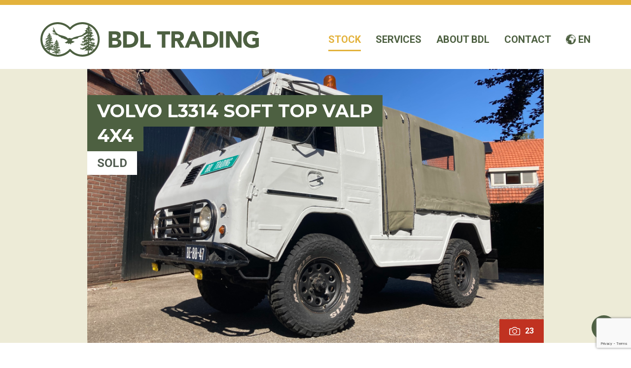

--- FILE ---
content_type: text/html; charset=utf-8
request_url: https://www.bdltrading.com/stock/volvo-l3314-soft-top-valp-4x4/
body_size: 83722
content:


<!DOCTYPE html>
<html lang="nl">
<head>
    <link rel="preload" as="style" href="/css/style.css?v=1fc5f4e140dc567c65979790fe495edb"'>
    <link rel="preload" as="style" href="https://cdn.jsdelivr.net/npm/@fancyapps/ui@4.0/dist/fancybox.css" />

    <title>Volvo L3314 soft top Valp 4x4 | BDL Trading</title>
    <meta name="description" content="">
    <meta name="generator" content="Umbraco">
    <meta name="web_author" content="Vrolijk Online - www.vrolijkonline.nl">
    <meta http-equiv="X-UA-Compatible" content="IE=Edge" />
    <meta name="viewport" content="width=device-width, initial-scale=1">

    <meta property="og:title" content="Volvo L3314 soft top Valp 4x4 | BDL Trading" />
    <meta property="og:url" content="https://www.bdltrading.com/stock/volvo-l3314-soft-top-valp-4x4/" />

    <link rel="apple-touch-icon" sizes="180x180" href="/images/favicons/apple-touch-icon.png">
    <link rel="icon" type="image/png" sizes="32x32" href="/images/favicons/favicon-32x32.png">
    <link rel="icon" type="image/png" sizes="16x16" href="/images/favicons/favicon-16x16.png">
    <link rel="manifest" href="/images/favicons/site.webmanifest">
    <link rel="mask-icon" color="#5bbad5" href="/images/favicons/safari-pinned-tab.svg">
    <link rel="shortcut icon" href="/images/favicons/favicon.ico">
    <meta name="msapplication-TileColor" content="#ffffff">
    <meta name="msapplication-config" content="/images/favicons/browserconfig.xml">
    <meta name="theme-color" content="#ffffff">

    <link rel="preconnect" href="https://fonts.googleapis.com">
    <link rel="preconnect" crossorigin href="https://fonts.gstatic.com">
    <link rel="stylesheet" href="https://fonts.googleapis.com/css2?family=Montserrat:wght@500;600;700&amp;family=Roboto:wght@400;500;700;900&amp;family=Special&#x2B;Elite&amp;display=swap">
    <link rel="stylesheet" type="text/css" href="/css/style.css?v=1fc5f4e140dc567c65979790fe495edb"/>
    <link rel="stylesheet" type="text/css" href="https://cdn.jsdelivr.net/npm/@fancyapps/ui@4.0/dist/fancybox.css" />
    <link rel="stylesheet" href="https://unpkg.com/aos@next/dist/aos.css" />

    <script src="/scripts/vendor/tiny-slider.js?v=f81e92e0ba658b2c61efadf07ab81eec"></script>
    <script src="https://cdn.jsdelivr.net/npm/@fancyapps/ui@4.0/dist/fancybox.umd.js"></script>

    <link rel="canonical" href="https://www.bdltrading.com/stock/volvo-l3314-soft-top-valp-4x4/" />
        <link rel="canonical" href="https://www.bdltrading.com/stock/volvo-l3314-soft-top-valp-4x4/" />

                <link rel="alternate" hreflang="en" href="https://www.bdltrading.com/stock/volvo-l3314-soft-top-valp-4x4/" />
                <link rel="alternate" hreflang="nl" href="https://www.bdltrading.com/nl/voorraad/volvo-l3314-valp-soft-top-4x4/" />

        <!-- Google Tag Manager -->
        <script>        (function (w, d, s, l, i) {
                w[l] = w[l] || []; w[l].push({
                    'gtm.start':
                        new Date().getTime(), event: 'gtm.js'
                }); var f = d.getElementsByTagName(s)[0],
                    j = d.createElement(s), dl = l != 'dataLayer' ? '&l=' + l : ''; j.async = true; j.src =
                        'https://www.googletagmanager.com/gtm.js?id=' + i + dl; f.parentNode.insertBefore(j, f);
            })(window, document, 'script', 'dataLayer', 'GTM-N83SRTP');</script>
        <!-- End Google Tag Manager -->

</head>

<body>

        <!-- Google Tag Manager (noscript) -->
        <noscript>
            <iframe src="https://www.googletagmanager.com/ns.html?id=GTM-N83SRTP"
                height="0" width="0" style="display:none;visibility:hidden"></iframe>
        </noscript>
        <!-- End Google Tag Manager (noscript) -->

    <header>
        <a href="#" class="menu-toggle d-lg-none"><span></span></a>
        <section class="navigation" id="navigation">
            <div class="container h-100">
                <div class="row h-100 align-items-center">
                    <div class="col-6 col-lg-4 col-xl-4">
                        <a href="/" class="logo">
                            <svg id="Layer_2" data-name="Layer 2" xmlns="http://www.w3.org/2000/svg" viewBox="0 0 546.94 86.48">

                                <g id="Layer_1-2" data-name="Layer 1">
                                    <path class="cls-1" d="m121.52,77.81c-.13-2.36-.25-4.71-.39-7.07-.02-.41.19-.55.51-.51.26.04.55.15.72.32.25.26.41.61.6.92.06.1.1.27.18.3.56.24,1.14.46,1.67.67-.4-.78-.79-1.55-1.23-2.39h.51c-.05-.23-.08-.44-.13-.68.5.17.94.35,1.39.47.43.12.75.35.96.73.15.27.26.56.41.82.06.1.18.21.28.22.4.02.8.01,1.23.01-.16-.5.09-.53.46-.52.59,0,1.18-.04,1.79-.07-.27-.4-.51-.74-.81-1.17.62-.11,1.09-.19,1.6.04.29.13.58.26.87.38-3.08,3.08-6.68,5.63-10.65,7.52m-2.59-39.8c-.01.06,0,.16-.02.18-.61.27-.27.77-.28,1.18,0,.06,0,.12-.02.27-.37-.07-.7-.13-1.04-.19,0-.03.01-.07.02-.1-.29.06-.58.12-.87.18-.21.21.19.69-.3.74-.29.03-.71.22-.82-.18-.7.27-1.35.52-2.01.77-.03-.04-.07-.09-.1-.13.31-.44.62-.88.95-1.35.14.09.24.17.37.25.1-.18.19-.33.31-.55-1.12-.56-.33-1.23-.11-1.87.1-.28.13-.27,1.19-.22.16.45.09.83-.33,1.19.08,0,.18.03.23,0,.19-.15.46-.29.53-.49.21-.59.72-.68,1.2-.75.32-.05.49-.19.63-.45.14-.27.3-.52.45-.79.06.03.12.05.18.08-.21.56-.43,1.11-.66,1.72.11.13.61.03.51.5m-3.95,6.31c-.51-.12-.93-.21-1.33-.3-.02-.33-.04-.62-.07-1.05-.52.45-.95.83-1.59.5,0-.53-.52-.27-.96-.4.21-.25.35-.4.48-.56.15-.54.23-1.13.8-1.55-.12.56-.23,1.09-.34,1.62.06.02.12.04.18.07.28-.34.56-.67.84-1.01.31-.37.81-.39,1.15-.04.41.42.72.4,1.12-.02.11-.11.31-.19.47-.2.32-.01.64.04,1.03.07-.11.08-.16.16-.23.17-.67.11-.96.76-1.49,1.07-.19.11-.23.47-.39.84.07.15.19.44.35.8m3.71-.17c0,.21-.11.57-.25.61-.2.06-.58.15-.67-.26-.14-.58-.44-.89-1.08-.7-.07.02-.22-.05-.27-.12-.24-.37-.46-.75-.72-1.18.51-.2.97-.38,1.43-.57.52.9,1.13.26,1.76.13.06.3.11.56.17.85-.18.04-.32.08-.56.14.07.36.17.72.18,1.09m-89.44,6.31c.06.12.11.25.18.41-.44.1-.85.2-1.26.3-.02-.28,0-.28,1.08-.7m-1.55-.22c-.17-.03-.34-.06-.51-.09,0-.04-.01-.07-.02-.11.37-.07.74-.15,1.13-.22-.14.47-.18.5-.6.43m18.52,12.53c.05.1.09.2.15.33-.36.08-.7.16-1.05.24-.01-.22,0-.23.9-.57m-1.28-.18c-.14-.02-.28-.05-.42-.07,0-.03-.01-.06-.02-.09.3-.06.61-.12.93-.18-.12.38-.15.4-.49.34m.89,6.87c.46-.33.78-.2,1.2.1.08.06.05.28.04.43,0,.05-.12.12-.18.12-.27,0-.53-.01-.8-.02q.03-.32-.26-.62m30.25-1.32c-.47-.55-1.16-.87-1.89-.87s-1.42.32-1.89.87c-7.29,8.49-17.88,13.36-29.05,13.36-.79,0-1.56-.03-2.34-.08-.06-1.07-.12-2.15-.18-3.22-.01-.22.1-.3.28-.27.14.02.3.08.4.17.14.14.23.33.33.5.04.05.05.14.1.16.31.13.63.25.93.36-.22-.42-.44-.84-.68-1.3h.28c-.02-.13-.05-.24-.07-.37.27.09.52.19.77.26.24.06.42.19.53.4.08.15.14.3.23.44.03.05.1.11.16.12.22.01.44,0,.68,0-.09-.27.05-.29.26-.28.33,0,.65-.02.99-.04-.15-.22-.28-.4-.44-.63.34-.06.6-.1.88.02.33.15.67.3,1.02.38.52.13,1.02.03,1.49-.22-.08-.39-.08-.39.3-.49.16-.04.32-.06.47-.12.13-.05.24-.15.35-.23.08-.05.15-.13.24-.15.26-.08.53-.12.78-.21.18-.07.28-.23.24-.44-.65.33-.75.35-1.24.28.33-.34.36-.49.16-1.02-.03.03-.07.05-.09.08-.11.17-.23.24-.44.13-.04-.02-.15.05-.21.1-.28.25-.55.51-.83.76-.03.02-.08.03-.12.02-.52-.07-.99.04-1.44.29-.04.02-.08.03-.12.04-.29.02-.62.14-.84.03-.26-.12-.51-.16-.76-.22-.08-.02-.19-.09-.22-.16-.06-.15-.14-.21-.29-.23-.07,0-.13-.06-.19-.1-.17-.12-.34-.25-.52-.36-.31-.19-.64-.35-.93-.56-.26-.19-.48-.44-.72-.67.02-.02.03-.03.05-.05.41.15.88.15,1.1.65.17.39.52.53.99.46-.15-.12-.28-.23-.41-.34.12-.03.23-.03.32,0,.39.2.78.4,1.15.63.35.22.72.26,1.13.25-.06-.07-.11-.14-.16-.2-.4-.46-.38-.53.22-.75.03-.01.07-.02.1-.03.23-.13.46-.26.69-.39,0-.02-.02-.04-.02-.05-.22.02-.43.04-.66.06.07-.13.14-.25.2-.37-.36.02-.68.05-1.01.07-.36.03-.73.04-1.09.09-.25.03-.44-.04-.65-.23.66-.03,1.28-.02,1.65-.64-1.08.25-2.16,0-2.33-.53.34-.15.66-.1.96.1.33.22.72.18,1.12.22-.38-.43-.73-.83-1.36-.72-.1.02-.21,0-.3-.03-.11-.03-.28-.08-.3-.16-.08-.28-.33-.36-.51-.52-.21-.18-.65-.16-.85.02-.16.15-.35.26-.5.41-.1.09-.16.21-.24.31-.11.13-.21.27-.34.35-.06.04-.28-.02-.29-.05-.04-.26-.13-.54-.05-.77.13-.36.37-.68.87-.53.02,0,.06,0,.11-.02-.27-.23-.64-.23-.81-.59-.16-.33-.22-.62-.02-.97.07.1.12.19.18.28.27.44.47.96,1.13.99.05,0,.1.06.15.08.29.09.57.19.87.23.2.03.37.07.47.24.2.36.53.48.92.47.2,0,.29.08.37.24.05.1.13.23.22.26.36.1.72.17,1.09.24,0-.02.02-.05.02-.07-.04-.06-.08-.12-.15-.21.32.1.61.19.95.29-.07-.12-.11-.18-.15-.26.56.12.9.06.97-.17.46.22.77.27,1.01.17-.12-.11-.24-.23-.41-.39.67-.07,1.29.17,1.83-.25-.12-.09-.24-.17-.39-.28.32-.07.58-.13.84-.19.24-.06.3-.14.25-.39-.33.22-.52.24-1.06.11-.71-.18-1.43-.37-2.14-.55-.1-.03-.21-.04-.31-.06,0-.02-.02-.05-.02-.07.29-.19.58-.39.87-.58-.01-.02-.03-.05-.04-.07-.3.12-.61.25-.91.37-.01-.03-.03-.06-.04-.09.25-.28.5-.56.74-.82-.04-.12-.08-.26-.12-.4.02-.02.05-.03.07-.05.24.35.56.4.93.27-.14-.23-.29-.45-.41-.68-.04-.07-.03-.18,0-.27.06-.2.15-.4.24-.62-.42.11-.68.53-1.14.37.13-.41.4-.7.83-.92-.4.04-.73.07-1.08.1.01-.16.02-.26.03-.4-.24.11-.44.21-.65.3-.24.11-.5.19-.47.41-.25.23-.44.39-.64.57-.12-.13-.23-.24-.34-.37.25-.19.6-.21.7-.55-.26-.05-.52-.1-.82-.16.12-.09.2-.14.27-.21.07-.07.15-.13.2-.22.03-.05.03-.15,0-.18-.03-.04-.13-.04-.18-.02-.2.1-.39.2-.57.32-.17.11-.32.24-.54.4-.02-.22-.05-.37-.05-.51,0-.16.04-.32.06-.51-.08.03-.11.04-.14.05-.2.12-.41.24-.61.36-.38.24-.75.17-1.02-.2-.57.19-.85-.16-1.08-.6-.08.15-.15.28-.23.42-.14-.07-.26-.12-.42-.19.02.24.22.47-.09.62-.34-.19-.39-.73-.11-1.11-.04-.14-.07-.27-.09-.37.31.11.61.21.89.31.04-.14.07-.23.09-.32.02,0,.04,0,.07.01.04.12.08.25.13.44.19-.19.34-.34.51-.51.21.3.42.61.64.9.06.08.16.12.25.17,0-.02.01-.03.02-.05-.08-.16-.16-.32-.28-.54h.88s0-.05.01-.07c-.18-.06-.35-.12-.52-.18.36-.21.71-.25,1.05.05.02-.03.04-.06.06-.09-.09-.11-.17-.22-.27-.34.19-.05.39-.11.59-.17-.31-.05-.6-.06-.9-.09-.1-.01-.23-.05-.28-.12-.1-.14-.16-.31-.22-.48-.02-.07.02-.15.03-.23.08.02.17.01.23.05.2.11.38.24.57.35.41-.33.93-.39,1.39-.19.22.1.43.21.65.28.1.03.31-.01.34-.07.07-.18.17-.14.28-.09.58.24,1.03-.11,1.58-.28-.16-.06-.26-.1-.34-.12-.07-.22.02-.35.18-.47.26-.2.51-.42.75-.64.07-.06.09-.18.14-.26-.02-.01-.04-.03-.07-.04-.22.16-.44.34-.67.49-.12.07-.28.12-.42.11-.47-.02-.93-.07-1.4-.13-.08,0-.15-.08-.23-.13.05-.07.09-.15.15-.2.1-.07.23-.12.33-.19.06-.04.11-.11.16-.18.09-.12.17-.26.28-.36.16-.14.34-.25.51-.37.19-.13.18-.14.12-.38q-.96.77-1.35.69c-.06-.19-.12-.37-.16-.52-.25.02-.46.04-.69.06.01-.2.02-.37.03-.56-.06.04-.11.07-.15.1-.46.37-.91.76-1.55.8-.05,0-.11.05-.16.08-.42.24-.89.18-1.24-.17.38-.12.74-.26,1.12-.37.25-.07.38-.19.37-.41-.38,0-.75,0-1.13,0-.42,0-.78-.51-.58-.9.45.15.91.32,1.37-.01-.08-.04-.17-.06-.25-.05-.34.03-.49-.05-.67-.41.29.07.55.1.79.2.57.25,1.26.09,1.63-.4.04-.05.07-.12.11-.2-.54.18-.67.13-.91-.39.16-.06.32-.14.49-.17.58-.09,1.16-.15,1.73-.26.31-.06.44-.24.53-.56-.54.18-.62.17-.66-.09-.36.15-.72.26-1.11.14.05-.05.1-.06.15-.08.36-.15.72-.3,1.06-.47.08-.04.12-.18.17-.27-.02-.02-.04-.03-.06-.05-.53.56-1.27.53-1.93.74-.07-.22-.08-.23-.28-.17-.12.04-.23.11-.36.13-.14.03-.29.02-.43.03v-.08c.1-.06.2-.12.31-.18-.05-.04-.08-.07-.12-.11.6-.15.94-.36,1.12-.67-.72.31-1.22.39-1.39.18.1-.02.21-.03.29-.07.05-.02.07-.12.07-.18,0-.07-.04-.14-.07-.23-.19.02-.41.04-.65.07v-.21c.15-.07.31-.09.39-.19.12-.14.2-.1.32-.03.08.05.18.09.26.13.02-.02.03-.04.05-.06-.04-.1-.08-.2-.13-.32.21-.02.36-.01.42.22.02.06.13.13.2.13.07,0,.16-.06.22-.12.11-.1.21-.23.32-.33.06-.06.15-.09.22-.14,0-.02-.01-.04-.02-.07-.06,0-.13,0-.18-.03-.06-.04-.11-.1-.17-.15.06-.04.11-.1.17-.11.11-.02.23.01.33-.02.13-.04.28-.09.37-.18.1-.12.15-.28.2-.4-.2.02-.43,0-.62.07-.23.09-.42.05-.63-.02-.18-.07-.29-.18-.27-.37.02-.23.19-.24.38-.21.02,0,.05,0,.09-.01-.09-.37-.43.02-.57-.2.29-.38.9-.21,1.13-.62h-.94c.15-.13.24-.2.32-.28-.02-.03-.04-.06-.06-.09-.16.1-.34.18-.48.3-.15.13-.28.13-.5,0,.25-.19.47-.37.72-.56-.16.02-.3.08-.43.05-.27-.06-.02-.24-.08-.42-.11.22-.17.42-.29.58-.1.14-.24.28-.39.36-.14.08-.33.09-.49.11-.1.01-.24.02-.32-.04-.23-.16-.43-.36-.65-.54.02-.02.03-.03.05-.05.5-.02,1.01-.05,1.51-.07.01-.03.02-.05.03-.08-.06-.03-.12-.09-.18-.09-.23-.01-.47,0-.7,0,.24-.15.47-.27.72-.31.33-.06.51-.16.62-.48-.31-.1-.62-.2-.93-.31.49-.13.96-.15,1.43,0,.24.08.33,0,.37-.23-.27-.07-.54-.13-.86-.22.2-.1.31-.17.43-.23,0-.02-.01-.03-.02-.05-.19.04-.39.07-.54.09-.09-.15-.13-.3-.22-.39-.15-.15-.09-.23.06-.3.1-.04.2-.08.3-.12-.22-.09-.43-.16-.65-.18-.28-.03-.57.04-.83-.04-.36-.1-.64-.06-.87.2-.22.25-.46.16-.71.1-.01,0-.02-.04-.04-.07.07-.03.13-.06.18-.09-.22-.28-.42-.55-.63-.81.01-.03.03-.05.04-.08.12.02.24.04.36.06.13.02.26.06.38.03.18-.04.34-.14.51-.2.13-.05.23-.05.31.11.04.08.18.12.32.2-.01-.16-.05-.29-.02-.31.16-.1.39-.04.53-.22,0-.01.1.03.16.05.06.02.12.05.25.11v-1.03c-.17.08-.32.17-.48.21-.26.07-.32,0-.3-.19-.24.12-.51.27-.78.39-.1.04-.24.02-.36,0-.05,0-.12-.08-.12-.12,0-.05.04-.13.09-.16.1-.06.22-.1.33-.14.27-.1.4-.31.38-.56-.08.02-.16.05-.27.08.28-.55.49-1.07.59-1.63-.18.24-.33.48-.42.75-.07.21-.19.27-.38.22-.27-.06-.53-.13-.79-.22-.14-.05-.26-.13-.43-.21.28-.2.72-.11.79-.58-.29.05-.55.13-.75-.08-.06-.06-.15-.17-.13-.21.04-.08.14-.16.23-.18.14-.03.29,0,.43-.01.29-.04.4-.25.28-.5-.03-.06-.05-.13-.08-.21-.12.1-.22.18-.33.26-.18.12-.45.04-.53-.15-.16-.4-.32-.8-.48-1.2h-.05c-.1.3-.19.61-.3.91-.03.07-.13.12-.2.16-.14.07-.35.09-.43.19-.19.28-.44.43-.74.54-.21.08-.23.21-.1.38.04-.01.08-.01.11-.03.29-.21.58-.44.88-.64.08-.05.21-.1.29-.07.08.03.17.15.17.24,0,.07-.09.18-.17.21-.18.07-.19.2-.17.34.02.16-.02.25-.15.35-.2.15-.38.24-.65,0-.03.19-.04.3-.07.46.39-.12.72-.22,1.04-.32-.07.53-.54.5-.91.53.09.19.17.34.24.49.09-.01.18-.03.28-.04l.03.06c-.16.14-.31.27-.46.41-.18.16-.35.37-.62.02-.06.19-.1.31-.14.43-.13-.05-.25-.09-.4-.15.03.14.05.23.08.39-.42-.05-.8-.1-1.2-.16.05.11.11.25.17.39-.05.02-.08.02-.11.04-.08.06-.22.12-.22.19,0,.08.1.22.17.24.16.04.35.04.51,0,.15-.03.19,0,.21.15.01.09.08.2.16.23.38.18.73.08,1.06-.15.05-.03.1-.05.16-.09.06.08.11.15.13.18-.19.18-.36.33-.52.5-.1.1-.18.13-.27.02-.16-.19-.26-.09-.39.04-.15.16-.3.33-.47.47-.14.11-.25.21-.22.41.02.18-.1.23-.26.19-.08-.02-.17-.04-.24-.09-.2-.12-.4-.08-.58,0-.16.07-.26.04-.36-.07-.12-.14-.25-.27-.42-.45.03.26.05.46.09.65.04.17.13.26.33.19.15-.05.31-.05.47-.07-.24.3-.45.64-.94.48.13.17.24.31.38.43.04.03.15.02.21,0,.14-.05.27-.12.42-.19.07.22.16.25.35.16.18-.09.27.03.31.25-.29.06-.57.13-.84.19,0,.03,0,.05-.01.08.09.04.18.12.26.12.37-.03.72-.06.96-.44.17-.28.32-.26.6-.08-.06.14-.12.27-.2.44.43-.07.57.05.58.46-.09-.02-.18-.04-.27-.06q-.38-.08-.46.28c-.05,0-.12,0-.17.03-.25.11-.44.05-.64-.13-.16-.14-.39-.21-.61-.31-.04.38.12.66.48.85-.23.27-.48.13-.75,0,.02.15.04.25.05.36-.11.06-.24.18-.34.16-.3-.06-.3.11-.32.29.26.03.52.05.76.1.33.06.55.26.53.45-.44.02-.87-.02-1.31-.14-.4-.1-.81-.23-1.23-.3,0,.05,0,.1,0,.15,0,.28-.04.31-.31.24-.13-.04-.25-.07-.4-.12.19.6.7.61,1.18.69-.18.04-.36.07-.54.11,0,.02,0,.05,0,.07.11.03.21.06.32.09-.13.24-.19.27-.4.16-.17-.09-.3-.07-.46.06-.26.22-.59.09-.9.12-.04,0-.07-.07-.12-.09-.09-.04-.19-.09-.28-.09-.07,0-.19.06-.2.12-.07.22.12.39.35.36.07,0,.15.03.22.07.13.07.25.19.38.21.21.02.44-.02.66-.03.11,0,.22.02.33.03,0,.03.02.06.02.09-.13.14-.24.3-.4.4-.15.09-.34.12-.54.18.02.07.04.16.06.23.19-.03.36-.02.51-.08.15-.06.27-.18.38-.26.23.08.46.13.67.23.28.13.43-.13.65-.18.1.21.23.15.32.02.11-.14.2-.31.28-.47.09-.17.21-.23.39-.15.28.13.67-.07.73-.37.09-.46.3-.55.72-.33,0-.27.14-.4.4-.47.15-.04.29-.16.4-.27.15-.15.29-.27.51-.26,0,.33-.17.55-.43.72-.11.07-.24.1-.34.17-.11.08-.2.19-.33.31.57.11.83,0,1.07-.42.09-.15.2-.28.26-.35.29.06.51.11.72.15-.46,0-.21.53-.51.62.17.5.12.56-.41.48-.22-.03-.43-.1-.65-.15l-.04.08c.18.12.35.25.57.4-.05.11-.09.29-.19.35-.07.04-.24-.08-.38-.13-.12.18-.17.18-.54-.09-.19.1-.31.24-.32.47,0,.2-.12.32-.32.36-.15.03-.29.09-.45.13.15.61-.34.56-.68.65.01.15.03.28.04.43-.22-.09-.41-.16-.66-.26.02.14.04.24.06.35-.31.13-.6.13-.86-.05-.16-.11-.26-.08-.4.03-.4.29-.8.57-1.17.83.15-.04.37-.09.6-.15,0,.06,0,.12,0,.18.13.01.33-.01.35.04.09.21.26.11.39.12.09,0,.18,0,.27-.01-.06.56-.19.66-.71.56-.18-.04-.35-.09-.53-.14-.02.02-.03.05-.05.07.16.13.32.25.48.38.09.07.18.12.26.19.1.09.09.16.02.23-.85-.22-1.7-.45-2.55-.67-.12-.03-.25-.05-.38-.07-.01-.03-.02-.06-.03-.09.35-.24.7-.48,1.05-.72-.02-.03-.03-.06-.05-.09-.37.15-.73.3-1.1.46-.02-.04-.04-.07-.05-.11.3-.34.61-.69.89-1.01-.04-.14-.1-.32-.15-.49.03-.02.06-.04.09-.06.29.43.68.5,1.13.34-.17-.28-.35-.55-.5-.84-.05-.09-.03-.23,0-.33.08-.25.18-.49.29-.76-.5.13-.82.65-1.37.45.16-.5.48-.87,1-1.14-.48.05-.88.09-1.3.13.01-.2.02-.32.03-.5-.29.13-.53.25-.78.37-.29.13-.61.23-.57.51-.31.28-.54.49-.78.7-.14-.15-.28-.3-.41-.45.3-.23.72-.26.84-.68-.32-.07-.62-.13-.99-.2.14-.11.24-.17.33-.25.09-.08.18-.17.24-.27.03-.06.04-.18,0-.22-.04-.04-.16-.05-.22-.02-.24.12-.47.25-.69.39-.2.13-.39.29-.65.49-.02-.27-.06-.45-.05-.63,0-.2.04-.39.08-.63-.09.04-.13.05-.17.07-.25.15-.5.29-.74.44-.46.29-.91.21-1.23-.25-.69.24-1.02-.2-1.3-.74-.1.18-.18.34-.28.52-.17-.08-.32-.15-.5-.24.03.29.27.58-.1.76-.41-.24-.47-.9-.13-1.37-.04-.18-.08-.34-.11-.45.38.13.74.26,1.07.38.05-.17.08-.28.11-.39.03,0,.05.01.08.02.05.15.09.31.16.54.23-.23.41-.42.62-.63.26.37.51.75.77,1.11.07.09.2.14.3.21l.03-.06c-.1-.2-.2-.39-.34-.67h1.06s.01-.06.02-.09c-.21-.08-.43-.15-.63-.23.43-.26.86-.31,1.27.07.02-.04.05-.07.07-.11-.1-.14-.21-.27-.32-.42.23-.07.47-.14.72-.21-.37-.06-.73-.08-1.08-.12-.12-.01-.28-.06-.34-.15-.12-.17-.2-.38-.26-.59-.03-.08.02-.19.03-.29.09.02.2.01.28.06.24.13.46.29.68.43.5-.41,1.12-.49,1.68-.23.26.12.52.26.79.34.12.04.38-.01.41-.09.09-.22.21-.17.34-.11.7.29,1.25-.13,1.92-.35-.2-.07-.32-.12-.41-.15-.08-.27.03-.43.22-.58.32-.25.62-.52.91-.79.08-.08.11-.22.17-.33-.03-.02-.05-.03-.08-.05-.27.2-.53.43-.81.6-.14.09-.34.14-.5.13-.56-.03-1.13-.09-1.69-.16-.1-.01-.18-.1-.27-.15.06-.09.1-.19.18-.25.12-.09.27-.14.4-.23.08-.05.13-.14.19-.22.11-.15.2-.32.34-.44.19-.17.41-.31.62-.46.23-.17.22-.17.14-.47q-1.16.95-1.63.85c-.07-.23-.14-.45-.2-.64-.3.02-.55.05-.83.07.01-.25.03-.45.04-.69-.08.05-.13.09-.17.12-.56.45-1.1.93-1.87.99-.07,0-.13.06-.19.09-.51.3-1.07.23-1.5-.21.45-.15.9-.32,1.35-.45.3-.08.46-.24.44-.5-.45,0-.91,0-1.36,0-.51,0-.94-.63-.71-1.11.54.18,1.1.4,1.65-.02-.1-.05-.2-.07-.3-.06-.41.04-.59-.06-.81-.51.35.09.67.12.95.25.68.3,1.53.11,1.97-.5.05-.07.08-.15.13-.25-.65.22-.81.16-1.09-.48.2-.07.38-.18.58-.21.7-.12,1.4-.19,2.09-.31.38-.07.54-.29.64-.69-.65.22-.75.21-.79-.12-.43.19-.88.32-1.35.17.06-.06.12-.08.18-.1.43-.19.86-.37,1.28-.58.1-.05.14-.22.21-.33-.03-.02-.05-.04-.08-.06-.63.69-1.54.65-2.33.91-.09-.28-.1-.28-.34-.21-.15.05-.28.13-.43.16-.17.04-.35.03-.52.04,0-.03,0-.06,0-.1.13-.07.25-.15.38-.22-.06-.05-.1-.09-.15-.14.73-.19,1.14-.44,1.36-.83-.87.39-1.48.48-1.67.23.13-.03.26-.03.36-.09.05-.03.09-.15.09-.22,0-.09-.04-.17-.08-.29-.23.02-.5.05-.78.08v-.26c.18-.08.38-.12.48-.23.14-.18.25-.12.39-.04.1.06.21.11.32.16.02-.02.04-.05.06-.07-.05-.13-.1-.25-.16-.4.25-.03.44-.02.51.27.02.07.16.16.24.16.09,0,.19-.08.26-.15.14-.13.25-.28.39-.4.07-.07.18-.12.26-.17,0-.03-.01-.05-.02-.08-.07-.01-.16,0-.21-.04-.08-.05-.13-.12-.2-.19.07-.05.13-.12.21-.13.13-.02.27.01.4-.02.16-.05.34-.11.44-.22.12-.14.18-.35.24-.49-.24.02-.52,0-.75.08-.28.11-.51.07-.77-.02-.22-.08-.35-.22-.33-.45.02-.28.23-.3.46-.26.03,0,.05,0,.11-.02-.11-.45-.53.03-.69-.25.34-.47,1.09-.25,1.37-.76h-1.13c.18-.16.29-.25.39-.35-.02-.04-.05-.07-.07-.11-.19.12-.41.22-.58.37-.19.16-.34.16-.6-.01.3-.24.57-.45.88-.69-.19.03-.36.1-.52.06-.32-.07-.02-.3-.1-.52-.13.27-.21.51-.35.71-.12.17-.29.34-.47.44-.17.09-.39.11-.6.13-.13.01-.29.02-.38-.05-.28-.2-.52-.44-.78-.66.02-.02.04-.04.06-.06.61-.03,1.22-.05,1.83-.08.01-.03.03-.07.04-.1-.07-.04-.15-.11-.22-.12-.28-.01-.56,0-.85,0,.28-.18.57-.33.87-.38.4-.07.61-.2.75-.6-.37-.13-.75-.25-1.13-.38.6-.16,1.16-.19,1.73,0,.29.1.4,0,.45-.28-.32-.08-.65-.17-1.04-.27.24-.13.38-.2.51-.28,0-.02-.02-.04-.02-.06-.24.04-.47.08-.65.12-.1-.19-.15-.37-.27-.48-.19-.18-.11-.28.07-.37.12-.05.24-.09.36-.14-.27-.12-.52-.2-.79-.22-.33-.03-.69.05-1-.04-.43-.13-.77-.08-1.05.25-.27.31-.56.19-.86.12-.02,0-.03-.05-.05-.09.08-.04.15-.08.22-.11-.26-.34-.51-.67-.76-1,.02-.03.04-.07.05-.1.15.02.29.05.44.07.15.02.32.07.46.04.21-.05.41-.17.62-.24.15-.06.28-.06.38.13.05.1.22.15.39.25-.02-.2-.06-.36-.02-.38.19-.13.47-.05.63-.28.01-.02.13.04.19.06.07.03.14.06.3.14v-1.27c-.21.1-.39.21-.58.26-.31.08-.38,0-.37-.23-.29.15-.61.34-.95.48-.12.05-.29.03-.44,0-.06,0-.14-.1-.15-.15,0-.06.05-.16.11-.2.12-.07.26-.12.39-.17.32-.13.49-.38.46-.69-.09.03-.19.06-.32.1.34-.68.59-1.32.72-2-.21.29-.4.6-.51.93-.09.26-.23.33-.46.27-.32-.08-.64-.17-.96-.27-.16-.06-.32-.16-.51-.26.34-.25.87-.14.96-.72-.34.06-.66.16-.91-.1-.07-.08-.18-.21-.16-.27.04-.1.17-.2.27-.22.17-.04.35,0,.52-.02.35-.04.49-.31.33-.62-.04-.08-.06-.16-.09-.26-.14.12-.26.23-.4.32-.21.15-.54.05-.64-.19-.2-.49-.39-.99-.58-1.48h-.06c-.12.38-.23.76-.36,1.12-.03.08-.15.15-.24.19-.17.09-.43.1-.52.24-.23.34-.54.53-.9.66-.26.1-.27.26-.12.47.05-.01.1-.02.13-.04.35-.26.7-.54,1.06-.79.1-.07.26-.13.35-.09.1.04.2.19.21.3,0,.09-.11.23-.2.26-.22.09-.23.25-.21.43.03.19-.02.31-.19.44-.24.18-.46.3-.78,0-.03.23-.05.38-.08.57.47-.15.87-.27,1.26-.39-.09.66-.65.62-1.1.65.11.24.2.42.29.6.1-.02.22-.03.34-.05.01.02.02.05.03.08-.19.17-.38.34-.56.51-.21.2-.42.46-.74.02-.08.23-.13.38-.17.53-.15-.06-.3-.11-.49-.18.03.17.06.29.09.48-.51-.07-.96-.13-1.45-.2.06.14.13.31.21.48-.05.02-.1.03-.13.05-.1.08-.26.15-.27.24,0,.1.12.27.21.29.2.05.42.04.62,0,.18-.03.23,0,.26.18.01.11.1.24.19.29.46.23.88.09,1.28-.19.06-.04.12-.07.19-.11.08.1.14.19.16.22-.23.22-.44.41-.62.62-.12.13-.21.16-.33.02-.19-.23-.32-.11-.47.05-.18.2-.36.41-.57.58-.17.14-.3.26-.27.51.03.22-.12.29-.32.24-.1-.03-.2-.05-.29-.1-.24-.15-.48-.1-.7,0-.19.08-.31.04-.44-.09-.15-.17-.3-.33-.5-.56.04.32.06.57.11.81.04.2.15.32.4.24.18-.06.38-.06.56-.09-.29.37-.54.79-1.13.59.15.21.29.38.46.53.05.04.18.02.26-.01.17-.06.33-.15.51-.23.08.27.19.31.42.2.22-.11.33.04.37.3-.35.08-.68.16-1.02.23,0,.03-.01.07-.02.1.1.05.21.15.31.14.44-.04.88-.08,1.16-.55.21-.34.39-.32.72-.09-.08.17-.15.33-.24.54.52-.08.69.07.7.56-.11-.02-.22-.05-.33-.07q-.46-.1-.56.34c-.07.01-.14,0-.2.03-.3.13-.53.06-.77-.16-.19-.18-.47-.25-.73-.38-.05.47.15.81.58,1.05-.28.33-.58.17-.91,0,.03.19.05.31.06.44-.14.07-.29.22-.41.2-.36-.07-.37.14-.38.35.32.04.62.06.92.12.4.07.66.32.65.55-.54.02-1.05-.03-1.58-.17-.49-.13-.98-.28-1.49-.38,0,.06-.01.12-.01.18,0,.35-.04.39-.37.29-.15-.04-.31-.09-.48-.14.23.75.85.76,1.42.85l-.65.13s0,.06.01.09c.13.04.26.07.39.11-.16.3-.23.33-.49.2-.21-.11-.36-.09-.55.07-.32.27-.72.11-1.08.15-.04,0-.09-.08-.15-.11-.11-.05-.23-.12-.34-.12-.09,0-.23.07-.25.14-.08.27.15.48.42.44.08-.01.18.04.26.08.16.08.3.23.47.25.26.03.53-.03.79-.04.13,0,.27.02.4.04.01.04.02.07.03.11-.16.17-.29.37-.48.49-.18.12-.42.14-.65.22.02.08.05.19.07.29.23-.03.44-.02.61-.09.18-.07.32-.23.45-.32.28.1.56.16.81.28.34.17.52-.16.78-.22.12.25.27.18.39.03.13-.18.24-.38.34-.58.11-.21.26-.28.48-.18.34.16.81-.09.88-.46.11-.56.36-.68.86-.4,0-.33.17-.49.48-.58.18-.05.35-.2.49-.34.18-.18.35-.34.62-.32,0,.41-.21.69-.52.89-.13.08-.29.12-.41.21-.14.1-.25.23-.4.39.69.14,1,0,1.29-.51.1-.18.24-.34.31-.43.35.08.61.13.87.19-.56,0-.26.65-.62.76.21.62.14.69-.49.59-.26-.04-.52-.12-.78-.19-.02.03-.03.07-.05.1.21.15.43.31.69.5-.07.13-.11.36-.23.43-.09.05-.29-.1-.46-.17-.14.23-.21.22-.65-.12-.23.12-.38.29-.39.58-.01.24-.14.39-.39.45-.18.04-.35.1-.54.17.18.75-.41.7-.82.8.02.18.03.34.05.54-.27-.11-.5-.21-.79-.32.03.17.05.3.07.43-.38.17-.73.17-1.05-.06-.19-.13-.31-.09-.48.03-.48.36-.97.71-1.41,1.03.18-.05.44-.11.73-.18,0,.08,0,.15.01.23.16.01.4-.02.42.04.11.26.31.13.47.15.11.01.21-.01.33-.02-.07.69-.23.82-.86.69-.22-.05-.43-.12-.64-.17-.02.03-.04.06-.05.09.19.15.38.31.58.46.1.08.22.15.32.23.16.13.14.25-.04.36-.42.25-.85.27-1.3.09-.21-.08-.42-.17-.63-.24-.07-.02-.15.02-.23.03.21.13.41.17.59.28.11.06.22.21.23.32,0,.07-.15.2-.26.24-.58.2-1.16.39-1.73.57.21.3.49-.1.75-.02.01.11.02.22.04.38h1.14s.01.06.02.08c-.18.11-.36.23-.55.35.25.3.46-.12.65-.03,0,.1-.01.25.02.26.09.03.23.04.31,0,.33-.17.63-.39.96-.56.49-.24.49-.23.81.2.06.08.15.14.23.21,0,.04,0,.07,0,.11-.48.07-.96.15-1.44.19-.21.02-.33.06-.33.19.2.1.42.15.49.27.15.29.28.55.74.45-.11.12-.16.19-.23.27.14.05.25.09.42.15-.09.1-.16.17-.22.23-.11.11-.22.22-.33.33-.07.07-.14.15-.23.2-.35.22-.69.11-1.03-.03-.08-.03-.18,0-.26,0,.04.08.06.2.13.23.21.08.42.15.64.18.22.03.44,0,.66,0,0,.03,0,.06.01.09-.26.18-.53.34-.78.54-.27.22-.51.21-.76-.03-.16-.16-.35-.27-.61-.18-.07.02-.2-.09-.29-.16-.14-.12-.25-.33-.41-.38-.28-.08-.58-.06-.88-.08,0,.02,0,.04,0,.05.29.05.59.11.89.17-.06.43-.42.2-.68.34.19.08.33.2.43.17.26-.07.38.04.51.26-.17.1-.33.21-.5.31-.29.17-.58.33-.87.51-.05.03-.06.13-.09.21.24-.13.43-.23.62-.33.03.13.05.26.1.46.16-.03.35-.06.54-.09.07,0,.14.02.21.03-.01.07,0,.18-.04.21-.19.14-.4.27-.61.38-.12.06-.25.07-.38.1,0,.04.01.07.02.11.45-.04.91-.07,1.36-.12.11-.01.24-.08.31-.17.3-.38.68-.29,1.1-.17-.4.29-.8.58-1.2.87.57.3.59.32.98-.12.66-.75,1.54-1.13,2.41-1.59.02.16.03.28.05.48.72-.62,1.4-1.2,2.09-1.79.04.04.13.15.22.25-.39.37-.77.73-1.16,1.09.02.02.03.05.05.07.38-.07.8.17,1.13-.19.2-.21.41-.37.65-.08.43-.46.85-.9,1.25-1.32-.29-.18-.43-.4-.23-.62.12-.13.45-.08.64-.11.12.33.18.6.31.85.16.31.11.81-.12,1.07-.16.18-.49.26-.4.62,0,.02-.05.07-.09.08-.26.08-.52.14-.81.22.24-.3.43-.55.63-.8-.03-.05-.06-.09-.09-.14-.18.04-.39.04-.55.12-.92.48-1.89.79-2.94.85-.45.03-.91,0-1.37,0,.1.54.32.63.89.55.42-.06.88-.25,1.28.1.02.02.08.01.12,0,.2-.02.41-.03.61-.08.25-.06.43,0,.57.21-1.16.66-1.42.88-3.77.38.27.26.52.51.78.75,0,.04-.01.07-.02.11-.38.02-.75.04-1.14.06.04.1.09.24.18.44-.32-.04-.58-.08-.87-.12.08.19.15.37.23.57-.14.01-.23.03-.32.03-1.11-.01-2.25.04-2.93-1.13-.05-.09-.22-.11-.4-.19.14.44.25.79.37,1.17-.21.03-.42.1-.59.06-.19-.04-.35-.18-.56-.3.1.29.18.53.27.81-.63-.12-1.15-.39-1.63-.71-2.11-4.74-3.29-9.98-3.29-15.5C4.98,22.14,22.14,4.98,43.24,4.98c11.18,0,21.77,4.87,29.05,13.36.94,1.1,2.83,1.1,3.78,0,7.28-8.49,17.87-13.36,29.05-13.36,5.26,0,10.27,1.07,14.83,2.99,0,.02-.01.04-.02.06-.05.12-.23.22-.37.29-.26.13-.64.16-.77.36-.34.51-.8.79-1.34.99-.39.15-.41.4-.18.71.08-.02.15-.02.19-.06.53-.39,1.04-.8,1.58-1.18.15-.1.39-.19.53-.14.15.06.3.29.31.45.01.13-.17.34-.31.39-.33.13-.35.37-.31.64.05.29-.03.47-.28.65-.36.28-.7.44-1.17.01-.05.35-.08.56-.12.85.71-.22,1.3-.4,1.89-.59-.13.98-.97.93-1.64.98.17.36.3.63.43.9.16-.02.33-.05.51-.08.02.04.03.08.05.11-.28.25-.57.5-.84.76-.32.3-.62.68-1.11.04-.11.35-.19.58-.26.8-.23-.09-.45-.17-.73-.28.05.26.08.43.14.72-.76-.1-1.44-.19-2.17-.29.09.21.2.46.31.72-.08.03-.15.04-.19.08-.15.11-.39.23-.4.35,0,.15.17.4.31.44.3.07.63.06.93,0,.27-.05.35,0,.39.27.02.16.15.37.28.43.1.05.19.06.29.09-.02.31-.03.63-.06.93-.18.21-.37.4-.57.59-.09-.23-.19-.45-.42-.4-.03.33-.07.65-.12.97-.05.1-.08.22-.06.38,0,.06,0,.11,0,.16,0,.02,0,.04-.01.06-.06.15-.23.19-.45.14-.15-.04-.3-.08-.43-.16-.35-.22-.72-.15-1.05-.01-.28.12-.47.07-.65-.14-.23-.25-.45-.5-.75-.83.06.49.09.85.16,1.21.06.31.23.48.6.36.27-.09.56-.09.84-.13-.44.55-.81,1.18-1.7.88.23.31.44.57.69.79.07.06.27.03.39-.02.25-.09.49-.22.76-.35.12.4.29.47.63.29.22-.11.37-.04.46.14-.04.12-.07.24-.11.36-.44.1-.88.2-1.32.3,0,.05-.02.1-.02.15.16.08.32.23.47.21.23-.02.45-.05.66-.1-.1.27-.2.53-.32.78-.23-.12-.48-.23-.74-.35-.05.47.08.85.36,1.16-.11.22-.24.43-.36.63-.16-.06-.32-.14-.49-.23.04.28.07.47.1.66-.21.11-.44.33-.61.3-.54-.11-.55.2-.57.53.23.03.46.05.69.08-.19.24-.38.47-.58.7-.04-.01-.09-.01-.13-.02-.73-.19-1.46-.43-2.23-.56,0,.09-.02.18-.02.27,0,.52-.07.58-.55.44-.23-.07-.46-.13-.72-.21.35,1.12,1.27,1.13,2.13,1.27-.32.07-.65.13-.97.2,0,.04,0,.09.02.13.19.06.38.11.58.17-.05.09-.09.15-.12.2-.08.07-.17.13-.25.19-.09.01-.19-.01-.35-.09-.31-.16-.54-.14-.83.1-.47.4-1.07.17-1.62.22-.07,0-.14-.12-.22-.16-.17-.07-.34-.17-.51-.17-.13,0-.34.11-.37.21-.12.4.22.72.63.66.12-.02.27.06.39.12.24.12.45.35.7.38.07,0,.15,0,.22,0-6.35,3.58-15.36,4.3-22.41,6.77-3.86,1.35-7.12,4.75-10.96,1.95-2.11.8-3.64.43-5.5.72-9.97-10.88-29.29-2.55-33.48-25.28-.72.73.19,3.29.12,4.74-1.13-1.45-2.02-3.71-1.68-6.51-.52,1.89-.69.58-.83-1.4-1.52,2.23-.34,5.07.81,8.3-.85,1.67-1.74-.09-2.49-.5-.28,2.64,1.18,1.73,1.38,3.4-.67-.07-.96-.92-1.8-.65.76,2.81,5.23,3.38,7.76,4.6-2.21,1.41-5.44-.44-8.33.3.02.17.03.35.05.52,2.4.26,4.4,1.34,7.07,1.05-.8,1.4-3.27.93-4.72,1.6,1.32,1.86,4.83-.78,6.63.09-.26.94-1.39.89-1.94,1.5,3.29.93,7.68-.41,9.42,3.7,2.92.79,6.98,3.44,7.82,5.12.8-.17.92-1.12,1.99-.98,4.33,4.03,8.59,2.03,12.11,6.27-1.52,2.9-4.99,3.6-7.49,5.41,3.13.38,4.69,2.9,8.09.82.64,1.39,1.59,2.13,2.4,3.17-.34-2.82,3.45-2.55,4.14-.41.04.34.07.69.1,1.04.23-.05.45-.1.68-.16.58-2.2.98-1.4,1.4-3.5,3.15.09,5.78-1.87,8.08-2.89-1.62-2.9-5.65-.86-7.04-4.24,3.55-4.58,9.78-2.58,15.19-5.03.43-.2.85-1.61,1.21-1.86,2.78-1.97,6.36-1.43,9.49-2.68,2.01-.8,3.85-2.17,5.67-3.45.43.13.69-.29,1.06-.37.18.38.41.28.59.04.2-.27.35-.57.51-.87.16-.31.39-.42.71-.27.5.24,1.21-.13,1.32-.68.02-.13.07-.22.1-.32.35-.13.71-.25,1.07-.34.04.02.07.02.12.05,0-.03.01-.05.01-.08.25-.05.5-.1.75-.13.04-.51-.15-.57-.39-.5.1-.06.21-.12.35-.15.27-.08.53-.3.73-.51.26-.27.52-.5.93-.47,0,.62-.31,1.03-.78,1.33-.19.12-.43.18-.62.32-.2.15-.37.35-.6.58,1.04.2,1.5,0,1.94-.77.16-.27.37-.51.46-.65.53.11.92.2,1.31.28-.84,0-.38.97-.93,1.14.31.92.21,1.04-.74.89-.4-.06-.78-.18-1.18-.28-.02.05-.05.1-.08.15.32.23.64.46,1.03.75-.1.2-.16.53-.35.64-.13.08-.44-.15-.68-.25-.22.34-.31.33-.97-.17-.34.18-.57.44-.58.86-.01.36-.21.59-.58.67-.27.06-.52.16-.81.25.27,1.12-.61,1.04-1.23,1.21.02.27.05.51.07.8-.4-.16-.75-.31-1.19-.49.04.26.07.45.11.65-.57.25-1.09.25-1.56-.08-.29-.2-.47-.14-.72.05-.71.54-1.45,1.06-2.11,1.54.28-.07.67-.17,1.09-.27,0,.12.01.23.02.34.24.02.59-.03.64.06.17.39.46.2.71.22.16.01.32-.02.49-.03-.1,1.03-.35,1.22-1.28,1.03-.32-.07-.64-.17-.96-.26-.03.04-.05.09-.08.13.29.23.58.47.87.69.16.12.33.23.48.35.24.2.21.38-.06.54-.63.37-1.28.4-1.95.14-.32-.12-.63-.26-.95-.36-.1-.03-.22.03-.34.05.31.19.62.26.88.42.16.1.32.31.34.49,0,.11-.23.31-.39.37-.87.3-1.74.58-2.59.86.31.44.73-.15,1.13-.02.02.17.03.33.06.57h1.71s.02.08.03.13c-.27.17-.53.34-.82.53.37.45.68-.19.98-.04,0,.15-.02.38.03.39.14.05.34.07.46,0,.49-.26.94-.59,1.43-.83.73-.36.73-.34,1.22.3.09.12.23.21.35.31v.16c-.72.1-1.44.23-2.16.29-.31.03-.49.09-.49.29.3.16.63.22.73.41.23.43.42.82,1.11.68-.16.19-.24.28-.35.4.21.07.37.13.62.22-.14.15-.23.25-.33.35-.16.16-.33.33-.49.49-.11.1-.21.22-.34.3-.52.33-1.03.16-1.54-.05-.11-.05-.26,0-.4,0,.06.12.1.3.19.34.31.12.63.23.96.28.32.04.66,0,.99,0,0,.04.01.09.02.13-.39.27-.8.51-1.16.81-.41.33-.77.32-1.14-.05-.25-.24-.52-.41-.91-.27-.1.04-.3-.13-.43-.24-.21-.18-.38-.5-.62-.57-.41-.12-.87-.09-1.31-.12,0,.03,0,.05,0,.08.44.08.88.16,1.33.25-.09.65-.62.3-1.01.51.28.12.49.3.65.26.39-.11.57.06.76.39-.25.16-.5.32-.75.46-.43.26-.87.5-1.3.76-.07.05-.09.19-.13.31.36-.19.64-.34.92-.49.04.19.08.39.15.69.24-.04.52-.1.8-.13.1-.01.21.02.32.04-.02.11,0,.27-.06.31-.29.21-.6.4-.92.56-.17.09-.38.1-.57.15,0,.05.02.11.03.16.68-.06,1.36-.1,2.03-.18.17-.02.36-.13.47-.26.44-.57,1.01-.44,1.64-.26-.6.43-1.19.86-1.79,1.3.85.45.88.49,1.47-.18.99-1.12,2.31-1.7,3.61-2.38.03.23.05.42.08.72,1.09-.93,2.09-1.79,3.13-2.68.05.06.19.22.33.37-.59.56-1.16,1.1-1.73,1.64.02.04.05.07.07.11.57-.1,1.19.25,1.7-.28.29-.31.62-.55.98-.12.65-.69,1.27-1.34,1.87-1.98-.44-.27-.64-.6-.34-.93.18-.2.67-.13.96-.17.18.5.27.91.46,1.27.24.47.16,1.22-.19,1.61-.24.27-.74.39-.6.92,0,.03-.08.1-.13.12-.39.11-.78.21-1.22.33.35-.45.65-.82.94-1.19l-.13-.21c-.27.06-.58.06-.82.19-1.38.72-2.84,1.18-4.4,1.28-.68.04-1.36,0-2.05,0,.15.81.47.94,1.33.82.63-.09,1.32-.38,1.91.16.04.03.12.01.18,0,.31-.03.62-.04.92-.12.37-.09.64,0,.86.32-1.73.99-2.13,1.32-5.64.57.4.39.78.76,1.16,1.13,0,.05-.02.11-.02.16-.57.03-1.13.06-1.7.1.06.15.14.35.26.66-.48-.06-.88-.12-1.3-.17.11.28.22.55.35.85-.21.02-.35.04-.48.04-1.67-.02-3.38.06-4.39-1.69-.08-.13-.33-.16-.6-.28.21.66.37,1.18.56,1.75-.32.04-.62.15-.89.09-.28-.06-.52-.27-.84-.46.15.44.27.8.41,1.21-1.19-.22-2.09-.8-2.98-1.44.02.23.1.41.15.6.24.9.83,1.36,1.76,1.42.36.02.71.11,1.07.16v.08c-.48.12-.94.24-1.47.37.38.35.76.55,1.2.5.9-.1,1.81-.18,2.69-.4,1.15-.28,2.26-.69,3.4-1.03.22-.07.46-.06.69-.09.04.06.07.11.11.17-.37.42-.67,1.06-1.12,1.2-.78.25-1.68.46-2.49-.27,0,.66-.4.75-.86.81-.31.04-.62.13-1,.22.16.1.26.17.38.24-.64.54-1.25,1.05-1.86,1.57.7-.31,1.36-.68,2.04-.99.51-.24.63-.15.68.42.74-.32,1.48-.63,2.27-.96.05.42.1.74.14,1.1,1.1-.11,1.7-.96,2.56-1.59-.17.36-.29.62-.44.92.17.06.3.16.4.14.61-.12,1.22-.26,1.83-.43.13-.03.23-.19.33-.31.34-.4.68-.79.99-1.21.42-.57.97-.61,1.64-.46-.2,1.04-1.27,1.35-1.79,2.12.15-.02.27-.04.39-.06,1.09-.17,2.13-.43,2.92-1.31.35-.39.85-.64,1.26-.99.29-.24.57-.5.79-.8.33-.44.6-.93.92-1.45.21.56.26.99.03,1.49-.3.66-.27,1.35.24,1.95.35.41.19.85.09,1.44-.3-.33-.53-.56-.73-.81-.07-.09-.12-.27-.07-.37.15-.33,0-.52-.32-.73.1,1.02-.69,1.16-1.34,1.44-.17.07-.35.1-.53.16-.6.18-1.19.37-1.82.56.56.81,1.39.24,2.03.5-.08.38-.24.62-.7.58-.4-.04-.84-.09-1.19.05-.63.26-1.24.32-1.84.18-.37.68-.94.09-1.27.26-.21,1.01-1.32,1.24-1.66,2.12.62-.15,1.3-.67,1.69.2.11.24-.09.62-.16.94-.94-.24-1.69-.76-2.59-.68.02.19.03.35.05.61-.92-.55-1.56,0-2.29.39.28.2.52.38.76.55-.02.04-.04.07-.06.11-.26.01-.51.02-.82.04.1.41-.18.39-.43.42-.32.04-.64.1-.96.14-.61.08-1.22.2-1.83.21-.52,0-1.07-.04-1.3-.67-.02-.06-.17-.12-.26-.12-.46,0-.75-.2-.81-.69q-.53.39-1.19-.15c-.32,1.4.8,1.32,1.62,1.58-.46.2-.84.36-1.32.57.51.08.87.13,1.29.2-.25.33-.46.61-.7.93.24.03.41.05.65.08-.44.34-.81.63-1.18.92.83,0,1.59-.17,2.25-.65.09-.07.19-.15.3-.18.25-.07.53-.07.77-.17.44-.19.85-.45,1.35-.72-.53,1.36-1.62,1.95-2.8,2.44.73.06,1.45.3,2.08-.38.51-.55,1.16-.98,1.75-1.46.04.04.08.07.11.11-.13.16-.27.32-.39.49-.11.16-.31.36-.29.51.06.35-.09.51-.35.66-.15.09-.28.22-.52.41.48,0,.85-.03,1.21,0,.92.08,1.69-.22,2.34-.87.08-.08.31-.15.35-.11.2.21.32.04.46-.05.6-.39,1.21-.79,1.83-1.2.12.16.23.31.38.51.46-.18.92-.36,1.39-.54.01.18.02.36.04.59.26-.2.46-.36.66-.53.58-.46,1.15-.93,1.73-1.39.42-.33.91-.58,1.25-.98.57-.66,1.19-1.19,2.03-1.37.12-.84.9-.65,1.31-1.01.05.04.11.09.16.13-.24.39-.48.79-.72,1.16.06.03.18.08.32.14-.31.49-.59.94-.81,1.28-.62-.04-1.13-.08-1.7-.12,0-.04-.02-.15-.03-.25-.05-.03-.09-.06-.14-.09-.37,1.11-1.37,1.58-2.22,2.29.3.09.52.16.8.24-.55.48-1.14.33-1.71.34-.06.19-.11.37-.16.56.41.17.78.33,1.19.5-.94.89-2.03,1.34-3.21,1.61,0,.05,0,.11.01.16.64.07,1.27.14,1.91.21-.99.79-2.14,1.28-3.54,1.43.59.21,1.04.36,1.59.16.93-.34,1.8-.83,2.83-.94.78-.09,1.53-.44,2.29-.68.02.02.04.04.06.06-.37.36-.75.72-1.13,1.07.02.05.04.09.07.14.88-.32,1.76-.63,2.6-.94-.02.07-.06.23-.12.46.46-.25.86-.46,1.3-.69.02,2.9.07,5.74-.48,8.54-4.09,1.49-8.5,2.31-13.1,2.31-11.18,0-21.77-4.87-29.05-13.36m-59.88,2.14c.45-.19.9-.38,1.41-.44.52-.06,1.02-.29,1.53-.45.01.01.03.02.04.04-.25.24-.5.48-.75.72.01.03.03.06.04.09.59-.21,1.17-.42,1.73-.63-.01.05-.04.16-.08.31.31-.16.58-.3.87-.46.01,1.61.03,3.19-.18,4.76-1.64-1.19-3.19-2.5-4.62-3.93m-6.3-10.28c-.29.07-.59.15-.92.23-.08-.16-.17-.33-.25-.49.14.05.29.09.46.1.24.01.47.07.71.11,0,.02,0,.04,0,.05m3.68.48c-.52.16-1.12.31-1.66-.18,0,.44-.27.5-.57.54-.21.02-.41.09-.67.15.11.07.18.11.26.16-.35.29-.68.57-1.01.85-.31-.55-.61-1.12-.9-1.69.22.18.45.29.71.26.6-.07,1.21-.12,1.79-.26.77-.19,1.51-.46,2.27-.69.15-.04.31-.04.46-.06.02.04.05.08.07.11-.25.28-.44.71-.75.8m7.5,4.45c-.2.32-.4.63-.54.85-.41-.03-.76-.05-1.13-.08,0-.03-.01-.1-.02-.17-.03-.02-.06-.04-.09-.06-.25.74-.92,1.05-1.49,1.53.2.06.34.1.54.16-.37.32-.76.22-1.14.23-.04.13-.07.24-.11.37.27.12.52.22.8.33-.63.59-1.36.89-2.15,1.07,0,.04,0,.07,0,.11.43.05.85.09,1.28.14-.32.26-.67.47-1.05.62-.66-.67-1.29-1.36-1.89-2.08.02-.02.04-.03.06-.05.4-.26.8-.53,1.22-.8.08.11.15.21.26.34.3-.12.62-.24.93-.36,0,.12.01.24.02.39.17-.14.31-.24.44-.35.38-.31.77-.62,1.16-.93.28-.22.61-.39.84-.65.38-.44.79-.8,1.36-.91.08-.56.6-.43.87-.67.03.03.07.06.1.09-.16.26-.32.52-.48.78.04.02.12.05.21.09m20.64-.05c-.11.03-.19.06-.25.07-.1-.13-.19-.25-.28-.37-.03.01-.05.02-.08.04,0,.14-.01.27-.02.42-.42-.24-.4-.61-.35-1,.02,0,.04-.03.06-.03.51-.1.4-.2.67.32.09.18.17.36.26.55m1,2.55c.31.23.62.46.94.7-.21.23-.37.41-.57.63.36.03.68.05,1,.08.01.09.02.16.04.27.42-.17.74.08,1.09.22.27.11.32.27.26.46-.2.03-.36.06-.52.07-.14,0-.29-.02-.43-.04-.1-.01-.2-.04-.3-.05-.15-.02-.31,0-.45-.04-.18-.04-.32-.12-.36.16-.02.15-.16.09-.23.02-.13-.14-.25-.29-.37-.44-.33.28-.35.27-.68-.21-.06.04-.13.09-.22.15-.1-.12-.2-.24-.31-.36-.05-.05-.13-.14-.17-.13-.38.13-.46-.25-.7-.35.12-.21.22-.41.35-.58.04-.06.16-.1.23-.09.18.04.35.11.55.17.03-.08.06-.15.1-.26.3.29.62.53,1.05.25-.15-.16-.43-.26-.29-.61m-1.47-7.12c.04-.19.05-.31.09-.42.02-.06.07-.13.12-.15.05-.02.16,0,.19.05.21.27.41.55.64.87-.33-.02-.61-.01-.88-.07-.24-.05-.4.03-.56.18-.04.03-.08.06-.19.15-.02-.23-.03-.39-.04-.56.02-.01.04-.02.06-.03-.06-.06-.12-.11-.2-.18.15-.17.06-.31-.03-.48-.08-.15-.1-.33-.12-.5.41.27.66.65.91,1.14m.82-3.77s-.01.06-.02.09c-.21-.05-.43-.11-.6-.15-.01.11-.04.24-.04.37,0,.07.04.14.07.2.06.12.13.24.16.4-.3-.17-.66-.28-.89-.52-.15-.16-.14-.49-.14-.75,0-.07.23-.15.37-.2.06-.02.15.03.22.02.44-.03.68.21.87.55m-.05-1.8c.08.05.11.2.12.31.01.1-.04.2-.08.39-.07-.1-.16-.17-.17-.25-.04-.31-.26-.42-.52-.51-.21-.08-.2-.19-.06-.33.24.13.49.24.71.39m.37.08c.21.05.44.08.63.17.07.03.06.22.09.34-.02,0-.05,0-.07,0-.22-.14-.44-.29-.67-.43,0-.02.01-.05.02-.07m-.23-2.41s-.04.04-.06.04c-.08,0-.17,0-.23-.04-.21-.14-.59-.19-.41-.57.05-.1.22-.18.34-.19.28-.02.49-.05.63-.34.09-.17.3-.08.43.04.19.17.39.33.61.52-.2.24-.52.21-.79.27-.2.04-.46-.03-.52.27m-2.78-1.61c.14.21-.06.52-.33.58-.24.05-.48.11-.72.17-.05.01-.1.02-.16.03.02-.2-.12-.43.18-.53.03,0,.05-.09.04-.14-.02-.25.14-.34.34-.42.21-.08.41-.18.62-.28.01.04.03.07.05.1-.11.08-.22.16-.33.25.11.09.24.14.3.24m.08,3.81c-.16-.08-.43-.02-.37-.3.01-.06.2-.14.27-.12.21.07.18.24.1.42m-.21-2.08c-.16-.01-.26-.09-.12-.27.05-.06.03-.17.04-.26-.02,0-.03,0-.05,0,.14-.16.28-.32.42-.49.41.16.4.16.29.57-.02.09,0,.2.03.28.1.26.11.31,0,.64-.08-.07-.2-.11-.22-.18-.05-.2-.17-.28-.38-.29m-16.33,22.65c0-.11-.01-.23-.02-.34-.1-1.77-.19-3.55-.29-5.33-.02-.27.13-.37.34-.34.17.02.37.1.48.21.17.17.27.41.4.62.04.07.06.18.12.2.38.16.76.3,1.12.44-.27-.52-.53-1.03-.82-1.6h.34c-.03-.16-.06-.29-.09-.45.33.12.63.23.93.32.29.08.5.23.64.49.1.18.17.37.27.55.04.07.12.14.19.15.26.02.53,0,.82,0-.11-.33.06-.35.31-.35.34,0,.68-.02,1.02-.04.15.4.45.62.92.65.2.01.39.06.59.09,0,.01,0,.03,0,.04-.26.06-.52.13-.81.2.21.19.42.29.67.27.5-.05,1-.1,1.48-.21.63-.15,1.25-.37,1.88-.56.12-.04.26-.03.38-.05l.06.09c-.2.23-.37.57-.62.65-.43.13-.93.25-1.37-.15,0,.35-.22.41-.47.44-.17.02-.34.07-.55.12.09.06.15.09.21.13-.35.29-.69.57-1.03.85.39-.17.75-.37,1.13-.54.28-.13.35-.08.38.23.41-.17.82-.34,1.25-.52.03.23.05.4.08.6.61-.06.94-.52,1.41-.86-.09.19-.16.33-.24.5.1.03.16.09.22.07.34-.07.68-.14,1.01-.23.07-.02.13-.1.18-.17.19-.22.38-.43.55-.66.23-.31.54-.33.91-.25-.11.56-.7.73-.99,1.14.08-.01.15-.02.22-.03.6-.09,1.18-.23,1.61-.71.19-.21.47-.35.7-.53.16-.13.32-.27.44-.43.18-.24.33-.51.51-.79.12.3.14.54.02.81-.17.36-.15.73.13,1.05.19.22.11.46.05.78-.17-.18-.29-.3-.4-.44-.04-.05-.06-.15-.04-.2.08-.18,0-.28-.18-.4.05.55-.38.63-.74.78-.09.04-.19.05-.29.09-.33.1-.66.2-1.01.3.31.44.77.13,1.12.27-.04.21-.13.33-.39.31-.22-.02-.47-.05-.66.03-.35.14-.68.18-1.02.1-.2.37-.52.05-.7.14-.12.54-.73.67-.92,1.15.34-.08.72-.36.94.11.06.13-.05.33-.09.51-.52-.13-.93-.41-1.43-.37,0,.1.02.19.03.33-.51-.3-.86,0-1.27.21.15.11.29.2.42.3-.01.02-.02.04-.03.06-.14,0-.28.01-.45.02.06.22-.1.21-.24.23-.18.02-.35.05-.53.08-.34.04-.67.11-1.01.11-.29,0-.59-.02-.72-.36-.01-.03-.09-.06-.14-.06-.26,0-.42-.11-.45-.37q-.29.21-.65-.08c-.18.76.44.71.9.85-.25.11-.46.2-.73.31.28.04.48.07.71.11-.14.18-.25.33-.38.5.13.02.22.03.36.04-.24.18-.45.34-.65.49.46,0,.88-.09,1.24-.35.05-.04.1-.08.16-.1.14-.04.29-.04.42-.09.24-.1.47-.24.74-.39-.29.74-.9,1.05-1.55,1.32.41.03.8.16,1.15-.21.28-.3.64-.53.97-.79.02.02.04.04.06.06-.07.09-.15.17-.22.26-.06.09-.17.2-.16.28.03.19-.05.27-.19.36-.08.05-.15.12-.29.22.27,0,.47-.01.67,0,.51.05.93-.12,1.29-.47.05-.04.17-.08.19-.06.11.11.18.02.26-.03.33-.21.67-.43,1.01-.65.07.09.13.17.21.28.25-.1.51-.19.77-.29,0,.1.01.19.02.32.14-.11.25-.2.37-.29.32-.25.64-.5.96-.75.23-.18.5-.32.69-.53.31-.36.66-.65,1.12-.74.07-.45.5-.35.72-.54.03.02.06.05.09.07-.13.21-.27.43-.4.63.03.02.1.04.17.08-.17.26-.33.51-.45.69-.34-.02-.63-.05-.94-.07,0-.02-.01-.08-.02-.14-.02-.02-.05-.03-.08-.05-.2.6-.76.85-1.23,1.24.17.05.28.09.44.13-.3.26-.63.18-.95.18-.03.11-.06.2-.09.3.23.09.43.18.66.27-.52.48-1.12.72-1.78.87,0,.03,0,.06,0,.09.35.04.7.07,1.06.11-.55.43-1.18.69-1.95.77.32.11.57.19.88.09.52-.18,1-.45,1.56-.51.43-.05.84-.24,1.27-.37.01.01.02.02.03.03-.21.19-.41.39-.62.58.01.03.02.05.04.08.49-.17.97-.34,1.44-.51-.01.04-.03.13-.07.25.26-.13.48-.25.72-.37,0,1.06.01,2.11-.07,3.14-5.99-.61-11.57-2.62-16.42-5.68.05-.08.04-.2.03-.44m.88-22.12c-.13.04-.24.07-.3.09-.12-.16-.23-.31-.34-.45-.03.01-.06.03-.09.04,0,.17-.02.33-.03.52-.51-.3-.49-.75-.42-1.24.02-.01.04-.03.07-.04.62-.13.48-.25.81.39.11.22.2.44.31.68m8.88,10.05c-.05-.05-.12-.12-.18-.18h.34s0,.05.01.07c-.06.04-.12.07-.18.11m6.69.72c0,.12-.06.31-.14.33-.11.03-.32.08-.37-.14-.08-.31-.24-.48-.6-.38-.04.01-.12-.02-.15-.06-.13-.2-.26-.41-.4-.64.28-.11.54-.21.79-.3.29.49.63.14.97.07.03.16.06.3.1.46-.1.02-.18.04-.31.07.04.19.1.39.1.59m-8.43,5.77c-.18.02-.34.08-.49.05-.15-.03-.29-.15-.46-.25.08.24.15.43.23.65-.65-.12-1.14-.43-1.63-.77-.08-.11-.16-.23-.25-.36.42-.07.73-.13,1.07.03.4.18.81.37,1.23.47.09.02.18.03.27.04.01.04.03.09.04.13m4.05-.77s0,.06-.01.09c-.31.02-.62.04-.94.05.03.08.08.19.15.36-.26-.03-.48-.06-.72-.09.06.15.12.3.19.46-.12.01-.19.02-.27.02-.62,0-1.25,0-1.76-.27.27-.05.54-.15.8-.29q-.09-.48.36-.61c.19-.05.39-.07.57-.14.15-.06.28-.19.43-.28.1-.07.19-.15.29-.19.28-.09.58-.14.86-.24.1.02.23.03.4,0,.35-.05.73-.2,1.06.09.02.02.07,0,.1,0,.17-.02.34-.02.51-.06.21-.05.36,0,.47.17-.96.54-1.18.72-3.12.31.22.21.43.41.64.61m3.92-1.84s-.04.05-.07.06c-.22.06-.43.12-.67.18.2-.24.36-.44.52-.65-.02-.04-.05-.07-.07-.11-.15.03-.32.03-.45.1-.76.39-1.57.64-2.43.69-.14,0-.29,0-.43,0,0-.04,0-.08,0-.13-.11.06-.18.09-.26.13-.15,0-.29,0-.44,0,.01.07.03.11.05.16-.27.1-.47.1-.81.05.42-.29.89-.51,1.36-.75.01.13.02.23.04.39.6-.5,1.16-.97,1.73-1.45.03.03.11.12.18.2-.32.3-.64.59-.96.88.01.02.03.04.04.06.31-.05.66.14.94-.15.16-.17.34-.3.54-.06.36-.37.7-.72,1.03-1.07-.24-.15-.35-.33-.19-.5.1-.11.37-.07.53-.09.1.27.15.49.26.69.13.25.09.66-.1.87-.13.15-.41.21-.33.5m-1.57-6.91c.05-.15.07-.15.66-.12.09.24.05.45-.18.65.04,0,.1.02.12,0,.11-.08.25-.16.29-.27.12-.32.4-.37.66-.41.18-.03.27-.1.35-.24.08-.15.16-.28.25-.42.03.01.07.03.1.04-.12.3-.23.6-.36.93.06.07.34.02.28.27,0,.03,0,.09-.01.1-.34.15-.15.42-.15.64,0,.03,0,.06-.01.15-.2-.04-.39-.07-.57-.1,0-.02,0-.04.01-.05-.16.03-.32.06-.48.09-.12.11.1.37-.16.4-.16.02-.39.12-.46-.1-.39.14-.75.28-1.11.42-.02-.02-.04-.05-.06-.07.17-.24.34-.48.53-.73.08.05.13.09.2.14.05-.1.1-.18.17-.3-.62-.3-.19-.66-.06-1.01m-1.58,2.94c.15-.18.31-.36.46-.55.17-.2.45-.21.63-.02.23.23.4.22.62-.01.06-.06.17-.1.26-.11.18,0,.35.02.57.04-.06.04-.09.09-.13.09-.37.06-.53.41-.82.58-.1.06-.13.25-.22.45.04.08.1.24.19.43-.28-.06-.52-.12-.74-.16-.01-.18-.02-.33-.04-.57-.29.24-.52.45-.88.27,0-.29-.29-.15-.53-.21.12-.13.19-.22.26-.3.08-.29.13-.61.44-.84-.07.3-.13.59-.19.88.03.01.07.02.1.04m-6.14.55s.02-.06.03-.09c-.05-.08-.1-.15-.18-.26.39.12.74.23,1.15.36-.08-.14-.13-.23-.19-.32.67.15,1.09.07,1.17-.21.34.16.6.24.83.26.19.18.36-.11.51-.04,0,.08,0,.2.02.21.08.03.19.04.26,0,.27-.14.52-.32.79-.45.4-.19.41-.18.67.16.05.07.13.11.19.17,0,.03,0,.06,0,.09-.4.05-.79.12-1.19.16-.17.01-.27.05-.27.16.16.09.35.12.41.22.13.23.23.44.61.37-.09.1-.13.15-.19.22.12.04.21.07.35.12-.08.08-.13.14-.18.19-.09.09-.18.18-.27.26-.06.06-.12.12-.19.16-.29.18-.57.09-.85-.02-.06-.02-.15,0-.22,0,.03.06.05.16.11.18.17.07.35.12.53.15.18.02.37,0,.55,0,0,.02,0,.05.01.07-.22.15-.44.28-.64.44-.23.18-.42.17-.63-.02-.14-.13-.29-.22-.5-.15-.06.02-.17-.07-.24-.13-.12-.1-.21-.27-.34-.31-.23-.06-.48-.05-.72-.07,0,.01,0,.03,0,.04.24.04.49.09.74.13-.05.35-.35.16-.56.28.15.06.27.16.36.14.22-.06.32.03.42.21-.14.09-.27.17-.41.25-.24.14-.48.27-.72.41-.04.02-.05.1-.07.17.2-.1.35-.18.51-.26.02.1.04.21.08.37.13-.02.29-.05.44-.07.06,0,.12.01.17.02-.01.06,0,.14-.03.17-.12.09-.26.16-.39.23-.46.01-.89.15-1.31.38-.04.02-.1.04-.15.04-.35.02-.75.17-1.02.04-.31-.15-.61-.19-.92-.27-.1-.02-.23-.11-.26-.19-.07-.18-.17-.26-.36-.28-.08-.01-.16-.08-.23-.13-.21-.15-.41-.3-.63-.44-.37-.24-.78-.43-1.13-.69-.32-.24-.58-.55-.87-.83.02-.02.04-.04.06-.06.49.18,1.07.19,1.33.8.21.48.63.65,1.2.56-.17-.15-.34-.29-.5-.42.15-.04.28-.04.39.01.47.25.94.49,1.39.77.42.27.87.33,1.37.31-.07-.09-.13-.17-.2-.25-.48-.57-.46-.66.26-.93.04-.02.08-.02.12-.04.28-.16.55-.32.83-.48-.01-.02-.02-.04-.03-.07-.26.02-.52.05-.8.08.09-.16.16-.31.24-.46-.43.03-.82.06-1.22.09-.44.03-.88.05-1.32.11-.3.04-.53-.05-.79-.28.79-.03,1.55-.02,2-.79-1.3.31-2.61,0-2.82-.66.41-.18.79-.12,1.16.13.4.27.86.22,1.35.27-.46-.53-.89-1.02-1.65-.89-.12.02-.25,0-.37-.04-.13-.04-.33-.1-.36-.19-.09-.34-.4-.44-.62-.64-.25-.23-.78-.2-1.02.03-.19.18-.42.33-.61.51-.12.11-.19.26-.29.39-.13.15-.25.33-.41.44-.07.05-.34-.02-.35-.06-.05-.32-.15-.67-.06-.95.15-.45.44-.84,1.05-.66.03,0,.07-.01.14-.02-.33-.28-.78-.29-.98-.73-.19-.41-.26-.77-.02-1.2.08.13.15.24.21.35.33.54.57,1.19,1.36,1.23.06,0,.12.08.19.1.35.1.69.24,1.05.29.24.03.45.08.57.3.24.44.64.6,1.11.57.24-.01.35.09.44.29.06.12.15.28.27.31.43.12.88.21,1.32.3m-.85-4.85c.55-.41.94-.25,1.46.12.1.07.06.35.04.53,0,.06-.14.14-.21.15-.32,0-.64-.02-.97-.03q.04-.4-.32-.76m-3.76-2.5c.38.29.74.57,1.14.86-.26.29-.45.51-.69.78.44.03.82.06,1.21.09.02.11.03.19.05.33.51-.21.89.09,1.32.27.33.13.39.33.32.56-.24.03-.43.07-.63.08-.17,0-.35-.03-.52-.05-.12-.02-.24-.05-.36-.06-.18-.02-.37-.01-.55-.05-.21-.05-.38-.14-.43.2-.03.19-.2.11-.28.02-.16-.17-.3-.36-.45-.55-.4.34-.42.34-.82-.26-.08.05-.15.11-.26.19-.13-.15-.25-.3-.37-.44-.06-.07-.16-.18-.2-.16-.46.16-.55-.3-.85-.43.15-.26.27-.5.42-.72.05-.07.2-.13.28-.11.22.04.43.13.66.21.04-.1.07-.19.12-.32.37.36.74.66,1.26.31-.18-.2-.52-.32-.35-.76m-1.77-8.79c.05-.23.07-.38.11-.52.02-.07.08-.16.14-.18.06-.02.19,0,.23.06.25.33.49.68.78,1.07-.4-.03-.74-.01-1.06-.08-.29-.06-.49.04-.68.22-.04.04-.09.08-.23.19-.02-.28-.04-.48-.05-.69.02-.01.05-.03.07-.04-.07-.07-.15-.14-.24-.22.18-.21.08-.39-.03-.59-.1-.18-.12-.4-.14-.62.49.33.8.8,1.1,1.41m.99-4.65s-.02.07-.03.11c-.26-.07-.52-.14-.72-.19-.02.14-.05.29-.05.45,0,.08.05.17.09.25.08.15.16.3.19.49-.37-.21-.8-.35-1.07-.64-.18-.2-.17-.61-.16-.93,0-.09.28-.19.44-.25.08-.03.18.04.27.03.53-.04.82.26,1.05.68m-.06-2.22c.09.07.13.25.15.38.01.12-.04.25-.09.48-.09-.12-.2-.21-.21-.31-.05-.38-.32-.52-.63-.63-.26-.09-.24-.23-.08-.4.3.16.59.3.86.48m.45.09c.26.06.53.1.77.21.08.04.08.27.11.42h-.09c-.27-.18-.54-.36-.8-.53,0-.03.01-.06.02-.09m-.27-2.97s-.05.05-.07.05c-.09-.01-.2,0-.28-.06-.26-.17-.71-.23-.5-.71.05-.12.27-.23.41-.23.33-.02.59-.06.76-.42.1-.21.36-.1.52.05.24.21.47.41.73.64-.24.3-.62.25-.96.33-.25.05-.56-.04-.63.34m-3.35-1.99c.17.26-.07.65-.4.71-.29.06-.58.14-.87.21-.06.01-.12.03-.19.04.02-.24-.14-.53.22-.65.03-.01.06-.11.05-.17-.03-.31.17-.42.41-.52.25-.1.5-.23.75-.34.02.04.04.09.06.13-.13.1-.26.2-.4.3.14.11.29.17.37.29m.1,4.71c-.19-.09-.51-.02-.44-.37.01-.07.24-.18.32-.15.26.09.21.3.12.52m-.26-2.57c-.19-.02-.31-.11-.15-.33.06-.08.04-.21.05-.32-.02,0-.04,0-.06,0,.17-.2.34-.4.51-.6.49.2.48.2.35.7-.03.11,0,.24.04.35.13.32.14.38,0,.79-.1-.08-.25-.14-.27-.23-.07-.25-.21-.34-.46-.36m-2.31,9.31c.07-.19.09-.18.79-.14.1.3.06.55-.22.8.05,0,.12.02.15,0,.13-.1.3-.19.35-.33.14-.39.48-.45.8-.5.22-.03.33-.13.42-.3.09-.18.2-.35.3-.52.04.02.08.04.12.06-.14.37-.28.74-.44,1.15.07.09.41.02.34.33,0,.04,0,.11-.02.12-.41.18-.18.51-.19.79,0,.04,0,.08-.01.18-.24-.04-.47-.09-.69-.13,0-.02,0-.05.01-.07-.19.04-.39.08-.58.12-.14.14.13.46-.2.5-.2.02-.47.15-.55-.12-.46.18-.9.35-1.34.52-.02-.03-.04-.06-.07-.09.21-.3.42-.59.64-.9.09.06.16.11.24.17.07-.12.13-.22.21-.37-.75-.37-.22-.82-.07-1.25m-.02,4.74c-.34-.08-.62-.14-.89-.2-.01-.22-.03-.41-.05-.7-.35.3-.63.55-1.06.33,0-.35-.35-.18-.64-.27.14-.16.23-.27.32-.37.1-.36.16-.76.54-1.04-.08.37-.15.73-.23,1.08l.12.04c.19-.23.37-.45.56-.67.21-.25.54-.26.77-.03.27.28.48.27.75-.01.07-.08.2-.13.31-.13.21,0,.43.03.69.05-.07.05-.11.1-.16.11-.45.07-.64.51-.99.72-.12.07-.15.31-.26.56.04.1.13.29.23.54m2.48-.12c0,.14-.08.38-.17.41-.13.04-.38.1-.45-.17-.09-.38-.29-.59-.72-.47-.05.01-.15-.03-.18-.08-.16-.25-.31-.5-.48-.79.34-.13.65-.26.96-.38.35.6.76.17,1.18.09.04.2.08.38.12.57-.12.03-.21.05-.37.09.04.24.12.48.12.73m-6.18,9.78c.41-.08.82-.18,1.22-.29.09-.02.16-.13.22-.21.23-.27.46-.53.66-.81.28-.38.65-.41,1.1-.3-.14.69-.85.9-1.19,1.41.1-.01.18-.02.26-.04.73-.12,1.42-.29,1.95-.88.24-.26.57-.43.84-.66.19-.16.38-.33.53-.53.22-.3.4-.62.62-.97.14.37.17.66.02.99-.2.44-.18.9.16,1.3.23.27.13.57.06.96-.2-.22-.36-.37-.49-.54-.05-.06-.08-.18-.05-.24.1-.22,0-.35-.21-.49.06.68-.46.77-.89.96-.11.05-.24.07-.35.11-.4.12-.8.25-1.22.38.38.54.93.16,1.36.33-.05.26-.16.41-.47.38-.26-.02-.56-.06-.79.03-.42.17-.82.22-1.23.12-.24.46-.63.06-.85.17-.14.67-.88.83-1.11,1.42.41-.1.87-.44,1.13.13.07.16-.06.41-.1.63-.63-.16-1.13-.5-1.73-.45.01.13.02.23.04.4-.61-.37-1.04,0-1.53.26.18.14.35.25.51.37-.01.02-.03.05-.04.07-.17,0-.34.02-.55.02.06.24-.08.26-.23.27-.9-1.22-1.72-2.5-2.47-3.82.37-.18.73-.36,1.1-.53.34-.16.42-.1.45.28.5-.21.99-.42,1.52-.64.04.28.06.49.1.73.73-.07,1.13-.64,1.71-1.06-.11.24-.2.41-.29.61.12.04.2.1.26.09m116.28-19.35c.08.19.17.38.27.61-.65.15-1.27.3-1.89.44-.02-.41-.01-.42,1.62-1.06m-2.32-.33c-.25-.04-.51-.09-.76-.14-.01-.05-.02-.11-.03-.17.55-.11,1.11-.22,1.69-.33-.21.71-.27.74-.89.64m1.61,12.7c.83-.62,1.41-.38,2.18.18.14.1.09.52.07.79,0,.09-.21.22-.32.22-.48,0-.96-.03-1.44-.05q.05-.59-.48-1.14m-5.64-3.75c.56.43,1.11.85,1.7,1.29-.38.43-.67.76-1.04,1.18.66.05,1.23.09,1.81.14.02.16.04.29.07.5.76-.32,1.34.14,1.98.41.49.2.59.5.47.84-.36.05-.65.11-.95.12-.26,0-.52-.04-.79-.08-.18-.02-.35-.07-.53-.09-.27-.03-.56-.02-.82-.08-.32-.08-.58-.21-.65.3-.04.29-.3.17-.42.03-.24-.26-.45-.54-.67-.82-.59.51-.63.5-1.23-.38-.11.08-.23.16-.39.28-.19-.23-.37-.45-.56-.66-.09-.1-.24-.26-.3-.24-.69.24-.83-.46-1.27-.65.23-.39.4-.75.63-1.08.07-.11.29-.19.42-.17.33.07.64.2.99.32.06-.15.11-.28.19-.49.55.54,1.11.99,1.89.46-.27-.3-.78-.48-.53-1.13m-3.58-6.27s.06-.05.1-.06c.93-.19.72-.38,1.21.58.16.32.3.66.46,1.02-.2.06-.35.11-.46.14-.18-.24-.34-.46-.51-.68-.05.02-.09.04-.14.07-.01.25-.02.5-.04.78-.76-.44-.73-1.13-.63-1.85m.92-6.89c.07-.35.1-.57.16-.78.03-.11.12-.25.22-.28.1-.03.28,0,.34.09.38.5.74,1.01,1.16,1.61-.6-.04-1.11-.02-1.59-.12-.44-.09-.73.05-1.02.33-.07.06-.14.12-.34.28-.03-.41-.05-.72-.08-1.03.04-.02.07-.04.11-.06-.11-.1-.22-.21-.36-.34.26-.31.12-.58-.05-.89-.15-.27-.18-.6-.21-.93.74.5,1.19,1.21,1.65,2.11m-.54-28.98c.19.09.37.18.55.27-.22,0-.43-.09-.55-.27m.15,1.76c-.11-.12-.27-.31-.23-.4.06-.15.25-.3.41-.33.25-.06.52,0,.78-.02.2-.02.34-.11.44-.22.73.39,1.45.8,2.15,1.24-.3.43-.58.87-.73,1.35-.13.4-.35.49-.68.41-.48-.11-.96-.25-1.43-.41-.25-.08-.47-.24-.77-.39.51-.38,1.31-.21,1.44-1.08-.51.09-.99.25-1.36-.15m1.88,20.25c-.01.06-.03.11-.04.17-.39-.1-.78-.21-1.08-.29-.03.2-.08.44-.08.68,0,.12.07.25.13.37.11.23.24.44.29.73-.55-.31-1.2-.52-1.6-.96-.27-.3-.25-.91-.25-1.39,0-.13.42-.28.66-.37.11-.04.27.05.41.04.79-.06,1.23.39,1.57,1.02m-.09-3.33c.14.1.2.37.22.57.02.18-.07.38-.14.72-.13-.18-.29-.32-.31-.47-.07-.57-.47-.78-.94-.94-.39-.14-.36-.35-.12-.6.44.24.89.44,1.29.72m.67.14c.39.1.8.14,1.15.31.12.06.11.41.16.62-.04,0-.09,0-.13,0-.4-.27-.8-.53-1.21-.8,0-.04.02-.09.03-.13m-.41-4.45s-.07.08-.1.08c-.14-.02-.3-.01-.41-.08-.39-.25-1.07-.35-.75-1.06.08-.18.4-.34.62-.35.5-.03.88-.09,1.14-.63.16-.32.54-.14.79.07.35.31.71.62,1.1.96-.36.45-.93.38-1.44.49-.37.08-.83-.06-.94.51m-5.06.25c.02-.1.07-.19.09-.3-.16,0-.33.08-.52.2-.12-.07-.16-.2,0-.43.09-.12.06-.32.08-.48-.03,0-.06,0-.09-.01.25-.3.51-.6.76-.9.74.31.72.3.52,1.05-.04.16-.01.37.05.53.19.47.2.57,0,1.19-.15-.12-.37-.21-.4-.34-.08-.3-.24-.44-.48-.51m0,3.03c.39.13.32.44.18.78-.29-.14-.77-.03-.66-.56.02-.11.36-.26.49-.22m-1.95-8.03s-.07-.05-.1-.09c-.18-.23-.33-.22-.47-.13,0-.17.01-.36.06-.56.2.01.39-.02.58-.08-.01.3-.02.6-.07.85m.85-.59c0-.21-.01-.43-.03-.64.08-.05.16-.1.26-.15.11.15.21.28.25.33-.16.16-.32.31-.48.46m-1.4,5.48c.34.07.48.32.49.84-.17-.04-.33-.07-.49-.11-.13-.03-.23-.05-.31-.06.11-.22.21-.45.31-.68m2.54-3.14c.25.38-.11.97-.6,1.07-.41.08-.82.19-1.22.29.21-.6.38-1.22.5-1.85.05-.03.1-.05.16-.08.38-.16.75-.34,1.13-.51.03.06.06.13.08.19-.2.15-.4.3-.6.46.21.16.43.26.55.44m15.76,47.72c-.69.02-1.33.22-1.95.57-.07.04-.15.06-.22.06-.52.04-1.12.25-1.53.06-.46-.22-.92-.29-1.38-.41-.15-.04-.34-.16-.39-.29-.1-.27-.26-.39-.53-.42-.12-.02-.23-.12-.34-.19-.32-.22-.62-.46-.94-.66-.56-.35-1.16-.64-1.69-1.04-.47-.36-.87-.82-1.3-1.24.03-.03.06-.06.09-.09.74.27,1.6.28,1.99,1.2.31.72.94.98,1.79.85-.26-.22-.51-.43-.75-.63.23-.05.43-.06.58.02.7.37,1.41.73,2.08,1.16.63.4,1.3.49,2.05.47-.11-.14-.2-.26-.3-.37-.72-.85-.68-.98.39-1.39.06-.02.12-.03.17-.06.41-.24.83-.48,1.24-.72-.01-.03-.03-.07-.04-.1-.39.04-.78.07-1.19.11.13-.25.24-.46.36-.68-.65.05-1.24.08-1.83.13-.66.05-1.32.08-1.97.16-.44.05-.79-.08-1.18-.42,1.19-.05,2.32-.03,2.99-1.18-1.95.47-3.91,0-4.22-.99.61-.27,1.19-.18,1.74.19.6.41,1.3.33,2.03.4-.69-.8-1.33-1.53-2.46-1.34-.18.03-.38,0-.55-.06-.2-.06-.5-.15-.54-.29-.14-.52-.6-.66-.93-.96-.37-.34-1.17-.31-1.53.04-.29.27-.62.49-.91.76-.17.16-.29.39-.44.58-.19.23-.37.49-.62.66-.11.07-.51-.03-.52-.1-.08-.47-.23-1-.09-1.42.23-.67.67-1.26,1.57-.99.05.01.1-.02.2-.03-.49-.42-1.17-.43-1.47-1.09-.29-.62-.39-1.15-.03-1.79.12.19.22.36.32.53.49.82.85,1.78,2.03,1.84.1,0,.18.12.28.15.52.16,1.04.36,1.57.43.37.05.67.12.85.45.37.66.96.89,1.66.86.36-.02.52.14.66.44.09.18.23.42.4.47.65.19,1.31.31,1.97.45l.04-.13c-.08-.12-.15-.23-.26-.4.59.18,1.11.35,1.72.54-.12-.22-.2-.34-.28-.48,1.01.22,1.63.1,1.76-.31.83.41,1.39.49,1.83.31-.21-.2-.43-.43-.74-.72,1.2-.13,2.33.31,3.31-.46-.23-.16-.43-.31-.7-.51.57-.13,1.04-.25,1.52-.36.01,0,.02,0,.03-.01-1.43,3.07-3.24,5.93-5.4,8.5m8.93-24.54c0,5.48-1.16,10.69-3.25,15.4-.52.33-.88.36-1.8.13-1.29-.33-2.58-.68-3.88-1.02-.18-.05-.38-.07-.57-.1-.01-.04-.03-.09-.04-.13.52-.36,1.05-.72,1.58-1.08-.03-.04-.05-.09-.08-.13-.55.23-1.1.46-1.65.69-.03-.05-.05-.11-.08-.16.45-.52.91-1.03,1.33-1.52-.07-.21-.15-.47-.22-.73.04-.03.09-.06.13-.09.44.65,1.02.74,1.69.51-.25-.42-.52-.83-.75-1.26-.07-.13-.05-.34,0-.49.12-.37.27-.73.43-1.14-.76.2-1.23.98-2.06.68.23-.75.72-1.3,1.5-1.7-.72.07-1.33.13-1.95.19.02-.29.03-.49.05-.74-.43.2-.8.38-1.17.55-.43.2-.91.35-.85.77-.46.42-.81.73-1.16,1.05-.21-.23-.41-.45-.62-.68.45-.35,1.08-.38,1.26-1.03-.48-.1-.94-.19-1.48-.31.21-.16.36-.26.49-.38.13-.12.27-.25.35-.4.05-.09.06-.27,0-.33-.06-.06-.24-.08-.33-.04-.36.18-.71.37-1.04.59-.3.2-.58.44-.98.74-.04-.4-.09-.68-.08-.95,0-.29.07-.59.11-.94-.14.05-.2.07-.25.1-.37.22-.74.44-1.11.67-.69.44-1.36.31-1.84-.37-1.03.35-1.53-.3-1.95-1.11-.15.28-.27.52-.42.78-.25-.12-.48-.23-.76-.36.05.44.4.87-.15,1.14-.62-.36-.7-1.34-.2-2.06-.07-.27-.13-.5-.17-.68.56.2,1.11.39,1.61.57.07-.26.12-.42.17-.59.04,0,.08.02.12.03.07.23.14.46.24.81.34-.35.62-.63.92-.94.39.56.76,1.12,1.16,1.67.1.14.29.21.44.32.01-.03.03-.06.04-.09-.15-.29-.3-.59-.51-1h1.59s.02-.09.02-.13c-.32-.12-.64-.23-.94-.34.65-.4,1.28-.47,1.91.1l.11-.16c-.16-.2-.31-.41-.48-.63.34-.1.71-.21,1.07-.32-.55-.09-1.09-.11-1.62-.17-.18-.02-.42-.09-.51-.22-.18-.26-.3-.57-.4-.88-.04-.12.03-.29.05-.43.14.03.3.02.42.09.36.2.69.44,1.03.65.75-.61,1.68-.73,2.52-.35.39.18.77.39,1.18.52.18.05.57-.02.61-.14.13-.32.32-.25.51-.17,1.04.44,1.86-.2,2.87-.52-.3-.11-.47-.18-.62-.23-.12-.41.04-.64.32-.86.47-.37.92-.77,1.36-1.19.13-.12.17-.33.25-.49-.04-.02-.08-.05-.12-.07-.4.3-.79.64-1.22.9-.21.13-.51.21-.76.2-.85-.05-1.69-.14-2.53-.23-.14-.02-.27-.15-.41-.23.09-.13.15-.28.27-.37.18-.14.41-.21.6-.35.12-.08.2-.21.29-.33.17-.22.3-.47.51-.66.28-.26.62-.46.93-.69.34-.25.34-.25.21-.7q-1.73,1.42-2.44,1.28c-.11-.35-.21-.67-.3-.96-.45.04-.83.07-1.24.1.02-.38.04-.67.06-1.03-.12.08-.19.13-.26.18-.83.68-1.65,1.4-2.8,1.48-.1,0-.19.09-.29.14-.76.45-1.61.33-2.24-.31.68-.23,1.34-.49,2.02-.68.45-.13.68-.35.67-.75-.68,0-1.36,0-2.04,0-.76,0-1.41-.95-1.06-1.66.81.27,1.64.59,2.47-.02-.15-.07-.3-.11-.45-.09-.61.06-.89-.09-1.21-.76.52.13,1,.18,1.43.37,1.03.46,2.29.17,2.95-.75.07-.1.12-.22.2-.38-.98.33-1.21.24-1.64-.72.3-.11.58-.26.88-.31,1.04-.17,2.1-.28,3.14-.47.56-.1.81-.44.96-1.04-.97.33-1.13.31-1.19-.17-.65.29-1.31.48-2.02.25.09-.09.18-.11.27-.15.64-.28,1.29-.55,1.92-.87.15-.08.21-.33.31-.5-.04-.03-.08-.06-.12-.09-.95,1.04-2.3.98-3.5,1.37-.14-.41-.15-.43-.51-.31-.22.07-.42.2-.65.24-.26.05-.52.04-.79.06,0-.05,0-.1-.01-.15.19-.11.38-.22.57-.33-.09-.08-.15-.14-.22-.21,1.09-.28,1.71-.67,2.03-1.24-1.31.58-2.21.71-2.51.34.19-.04.38-.05.53-.13.08-.05.13-.22.13-.33,0-.13-.07-.26-.12-.43-.35.04-.75.08-1.17.12v-.38c.27-.12.57-.17.71-.35.22-.26.37-.18.58-.05.15.09.32.16.48.24.03-.04.06-.07.09-.11-.08-.19-.15-.38-.24-.59.38-.04.66-.03.77.4.03.11.24.24.37.24.13,0,.28-.12.4-.22.21-.19.38-.41.58-.61.11-.11.26-.17.4-.26,0-.04-.02-.08-.03-.12-.11-.02-.23,0-.32-.06-.12-.07-.2-.19-.3-.28.1-.07.2-.18.31-.2.19-.04.41.02.6-.04.24-.07.51-.16.66-.33.19-.21.26-.52.36-.74-.37.03-.78,0-1.12.12-.42.16-.76.1-1.15-.04-.33-.12-.53-.33-.5-.68.04-.42.35-.45.69-.38.04,0,.08-.01.16-.02-.17-.68-.79.04-1.04-.37.52-.7,1.63-.38,2.05-1.14h-1.7c.27-.24.43-.38.58-.52l-.11-.16c-.29.18-.62.33-.87.55-.28.24-.51.24-.9-.01.45-.36.86-.68,1.31-1.04-.29.04-.55.14-.77.09-.49-.11-.03-.44-.15-.77-.19.41-.31.77-.52,1.07-.18.26-.43.51-.7.66-.26.14-.59.16-.89.2-.19.02-.43.03-.57-.07-.41-.3-.79-.66-1.18-1,.03-.03.06-.06.09-.09.91-.04,1.82-.08,2.73-.13.02-.05.04-.1.06-.15-.11-.06-.22-.17-.33-.17-.42-.02-.85,0-1.27,0,.43-.27.85-.5,1.31-.58.6-.1.91-.29,1.12-.9-.56-.19-1.13-.38-1.69-.56.89-.24,1.74-.28,2.6,0,.43.15.6.01.67-.43-.49-.13-.97-.25-1.57-.4.36-.19.56-.31.77-.42-.01-.03-.02-.06-.04-.09-.35.06-.7.13-.97.17-.15-.29-.23-.55-.4-.71-.28-.28-.17-.42.1-.55.17-.08.36-.14.54-.21-.4-.17-.79-.29-1.18-.33-.5-.05-1.04.07-1.5-.07-.64-.19-1.16-.11-1.58.37-.4.46-.84.29-1.29.18-.03,0-.04-.07-.08-.13.12-.06.23-.12.33-.17-.39-.51-.77-1.01-1.14-1.5.03-.05.05-.1.08-.15.22.04.44.08.65.11.23.03.48.11.69.06.32-.07.61-.25.93-.37.23-.09.42-.1.56.2.07.15.33.22.58.37-.02-.3-.09-.53-.03-.57.29-.19.71-.07.95-.41.02-.02.19.05.28.09.11.04.21.1.46.21v-1.91c-.32.15-.58.31-.87.39-.46.12-.57.01-.55-.34-.44.23-.92.51-1.42.72-.19.08-.44.04-.65.01-.09-.01-.22-.14-.23-.23,0-.1.07-.24.16-.29.18-.11.39-.18.59-.26.48-.19.73-.57.69-1.03-.14.04-.28.09-.48.15.5-1,.86-1.94,1.06-2.95,10.89,6.75,18.15,18.81,18.15,32.54M105.13,0c-11.7,0-22.82,4.72-30.94,13.04C66.06,4.72,54.94,0,43.24,0,19.4,0,0,19.4,0,43.24s19.4,43.24,43.24,43.24c11.7,0,22.82-4.72,30.94-13.04,8.12,8.32,19.25,13.04,30.94,13.04,23.84,0,43.24-19.4,43.24-43.24S128.97,0,105.13,0" />
                                    <g>
                                        <path class="cls-1" d="m170.87,22.88h15.29c1.77,0,3.56.13,5.36.38,1.8.25,3.41.75,4.84,1.51,1.43.75,2.59,1.8,3.47,3.15.89,1.35,1.33,3.15,1.33,5.39s-.65,4.24-1.94,5.76c-1.29,1.53-3,2.62-5.13,3.27v.12c1.35.19,2.58.57,3.68,1.13s2.05,1.27,2.84,2.14c.79.87,1.4,1.88,1.82,3.04.42,1.16.64,2.39.64,3.71,0,2.16-.46,3.97-1.39,5.42s-2.12,2.62-3.59,3.5c-1.47.89-3.12,1.53-4.95,1.91-1.84.39-3.66.58-5.47.58h-16.79V22.88Zm9.03,16.39h6.55c.69,0,1.38-.08,2.06-.23.67-.15,1.28-.41,1.82-.75.54-.35.97-.81,1.3-1.39.33-.58.49-1.27.49-2.08s-.18-1.55-.55-2.11-.84-.99-1.42-1.3-1.24-.53-1.97-.67c-.73-.14-1.45-.2-2.14-.2h-6.14v8.74Zm0,16.97h8.11c.69,0,1.4-.08,2.11-.23.71-.15,1.36-.43,1.94-.81s1.05-.89,1.42-1.5c.37-.62.55-1.37.55-2.26,0-.96-.24-1.75-.72-2.35-.48-.6-1.09-1.05-1.82-1.36-.73-.31-1.53-.52-2.37-.64-.85-.12-1.64-.17-2.37-.17h-6.83v9.32Z" />
                                        <path class="cls-1" d="m207.24,22.88h13.55c3.28,0,6.4.37,9.35,1.1,2.95.74,5.53,1.92,7.73,3.56,2.2,1.64,3.95,3.78,5.24,6.4,1.29,2.63,1.94,5.81,1.94,9.56,0,3.32-.63,6.24-1.88,8.77-1.25,2.53-2.94,4.65-5.07,6.37-2.12,1.72-4.57,3.02-7.35,3.91-2.78.89-5.7,1.33-8.75,1.33h-14.77V22.88Zm9.03,32.66h4.69c2.08,0,4.02-.21,5.82-.64,1.8-.42,3.35-1.13,4.66-2.11,1.31-.99,2.35-2.28,3.1-3.88.75-1.6,1.13-3.56,1.13-5.88,0-2.01-.38-3.75-1.13-5.24-.75-1.48-1.77-2.71-3.04-3.68-1.27-.96-2.77-1.69-4.49-2.17-1.72-.48-3.52-.73-5.42-.73h-5.33v24.32Z" />
                                        <path class="cls-1" d="m250.38,22.88h9.03v32.66h16.74v8.34h-25.77V22.88Z" />
                                        <path class="cls-1" d="m303.89,30.87h-11.7v-7.99h32.43v7.99h-11.7v33.01h-9.03V30.87Z" />
                                        <path class="cls-1" d="m328.04,22.88h15.87c2.08,0,4.06.2,5.94.61,1.87.41,3.51,1.08,4.92,2.03s2.53,2.22,3.36,3.82c.83,1.6,1.25,3.6,1.25,5.99,0,2.9-.75,5.36-2.26,7.38-1.51,2.03-3.71,3.31-6.6,3.85l10.42,17.32h-10.83l-8.57-16.39h-4.46v16.39h-9.03V22.88Zm9.03,16.97h5.33c.81,0,1.67-.03,2.58-.09.91-.06,1.73-.23,2.46-.52s1.34-.74,1.82-1.36c.48-.62.72-1.48.72-2.61,0-1.04-.21-1.87-.64-2.49-.43-.62-.96-1.09-1.62-1.42-.66-.33-1.41-.55-2.26-.67s-1.68-.17-2.49-.17h-5.91v9.32Z" />
                                        <path class="cls-1" d="m379.05,22.88h7.47l17.84,41h-10.19l-3.53-8.69h-15.93l-3.42,8.69h-9.96l17.72-41Zm3.48,11.93l-4.98,12.74h10.02l-5.04-12.74Z" />
                                        <path class="cls-1" d="m407.31,22.88h13.55c3.28,0,6.4.37,9.35,1.1,2.95.74,5.53,1.92,7.73,3.56,2.2,1.64,3.95,3.78,5.24,6.4,1.29,2.63,1.94,5.81,1.94,9.56,0,3.32-.63,6.24-1.88,8.77-1.26,2.53-2.94,4.65-5.07,6.37-2.12,1.72-4.57,3.02-7.35,3.91-2.78.89-5.7,1.33-8.75,1.33h-14.77V22.88Zm9.03,32.66h4.69c2.09,0,4.03-.21,5.82-.64,1.79-.42,3.35-1.13,4.66-2.11,1.31-.99,2.35-2.28,3.1-3.88.75-1.6,1.13-3.56,1.13-5.88,0-2.01-.38-3.75-1.13-5.24-.75-1.48-1.77-2.71-3.04-3.68-1.27-.96-2.77-1.69-4.49-2.17s-3.52-.73-5.41-.73h-5.33v24.32Z" />
                                        <path class="cls-1" d="m448.84,22.88h9.03v41h-9.03V22.88Z" />
                                        <path class="cls-1" d="m464.93,22.88h12.28l17.43,28.49h.12v-28.49h9.03v41h-11.81l-17.9-29.19h-.12v29.19h-9.03V22.88Z" />
                                        <path class="cls-1" d="m546.94,60.98c-2.66,1.39-5.44,2.39-8.34,3.01-2.9.62-5.85.93-8.86.93-3.21,0-6.16-.5-8.86-1.5-2.7-1.01-5.04-2.44-7.01-4.32-1.97-1.87-3.5-4.14-4.6-6.8-1.1-2.66-1.65-5.63-1.65-8.92s.55-6.25,1.65-8.92c1.1-2.66,2.64-4.93,4.6-6.8,1.97-1.87,4.3-3.31,7.01-4.31,2.7-1,5.65-1.5,8.86-1.5s6.3.4,9.06,1.19,5.18,2.15,7.27,4.08l-6.37,6.95c-1.24-1.28-2.63-2.24-4.17-2.9s-3.48-.99-5.79-.99c-1.93,0-3.68.33-5.24.99s-2.91,1.57-4.02,2.75c-1.12,1.18-1.98,2.58-2.58,4.2-.6,1.62-.9,3.38-.9,5.27s.3,3.7.9,5.3c.6,1.6,1.46,2.99,2.58,4.17,1.12,1.18,2.46,2.09,4.02,2.75s3.31.99,5.24.99,3.67-.22,5.1-.67c1.43-.44,2.57-.9,3.42-1.36v-6.66h-7.35v-8.34h16.04v21.43Z" />
                                    </g>
                                </g>
                            </svg>
                        </a>
                    </div>
                    <div class="col-6 col-lg-8">
                        <ul class="nav align-self-end float-end d-none d-xl-flex">
                                    <li class="nav-item">
                                        <a class="nav-link active" href="/stock/">Stock</a>
                                    </li>
                                    <li class="nav-item">
                                        <a class="nav-link " href="/services/">Services</a>
                                    </li>
                                    <li class="nav-item">
                                        <a class="nav-link " href="/about-bdl/">About BDL</a>
                                    </li>
                                    <li class="nav-item">
                                        <a class="nav-link " href="/contact/">Contact</a>
                                    </li>

                            <li class="nav-item">
                                <a class="nav-link langswitch" href="#" data-bs-toggle="dropdown" aria-expanded="false">
                                    <svg width="20px" height="20px" viewBox="0 0 16 16" version="1.1" xmlns:xlink="http://www.w3.org/1999/xlink" xmlns="http://www.w3.org/2000/svg">
                                        <g id="Group-3">
                                            <path d="M0.879011 9.6246C0.915453 9.63341 0.96608 9.65958 1.03725 9.72292C1.1412 9.81366 1.20283 9.86038 1.34077 9.91565C1.47822 9.97117 1.5335 10.0536 1.69859 10.1355C1.86392 10.2189 1.80914 10.1639 2.02901 10.4114C2.24987 10.6592 2.22223 10.6592 2.27701 10.7971C2.33229 10.9348 2.41471 11.0723 2.46999 11.1552C2.52502 11.2378 2.69035 11.2931 2.77326 11.3481C2.85593 11.4027 2.99338 11.4584 3.07605 11.4584C3.15847 11.4584 3.40672 11.7064 3.54441 11.7333C3.68187 11.7612 3.68187 12.0371 3.68187 12.0371L3.54441 12.4223L3.43362 12.8354L3.54441 13.1658C3.54441 13.1658 3.37883 13.304 3.26902 13.304C3.16801 13.304 3.13279 13.3681 3.02249 13.3378C1.97154 12.3568 1.20943 11.0737 0.879011 9.6246L0.879011 9.6246ZM13.1025 11.2655C13.1025 11.3481 13.0749 11.5687 13.047 11.6783C13.0193 11.7889 12.9643 11.9818 12.9372 12.0917C12.9095 12.2022 12.7721 12.4223 12.6892 12.4771C12.6067 12.5321 12.469 12.6977 12.3861 12.7254C12.3037 12.7532 12.2484 12.5321 12.2761 12.4223C12.3037 12.312 12.4412 12.0092 12.4412 12.0092C12.4412 12.0092 12.469 11.8439 12.4962 11.7333C12.5238 11.6238 12.8547 11.4858 12.8547 11.4858L13.0749 11.0723C13.0749 11.0723 13.1025 11.1831 13.1025 11.2655L13.1025 11.2655ZM9.93448 5.86643C9.9993 5.81531 10.2101 5.9491 10.2101 5.9491C10.2101 5.9491 10.8986 6.08704 11.0089 6.16922C11.1192 6.25237 11.3122 6.30765 11.3667 6.39007C11.422 6.47249 11.615 6.72049 11.6421 6.80316C11.6702 6.88558 11.8079 7.1891 11.8351 7.29916C11.863 7.40898 11.9456 7.68462 12.0278 7.82256C12.1107 7.96026 12.5789 8.56607 12.7442 8.84147L13.2404 8.75929C13.2404 8.75929 13.1852 9.0068 13.1299 9.08947C13.0749 9.17238 12.9095 9.39226 12.8266 9.50256C12.7442 9.61238 12.6339 9.77796 12.469 9.91565C12.3037 10.0536 12.3032 10.1908 12.2208 10.3013C12.1384 10.4114 12.0278 10.6592 12.0278 10.6592C12.0278 10.6592 12.0829 11.2104 12.1107 11.3205C12.1379 11.4308 11.9178 11.7334 11.9178 11.7334L11.669 11.9818L11.3379 12.4223L11.364 12.8354C11.364 12.8354 11.1131 13.0281 10.9754 13.1384C10.838 13.2488 10.86 13.3312 10.7494 13.4417C10.6394 13.5515 10.2087 13.7445 10.0986 13.7721C9.98829 13.7995 9.38125 13.8825 9.38125 13.8825L9.38125 13.6347L9.36829 13.3591C9.36829 13.3591 9.2844 13.0281 9.20173 12.9181C9.11906 12.808 9.15502 12.6424 9.01732 12.505C8.87938 12.3673 8.82851 12.2572 8.80136 12.1741C8.77396 12.0917 8.83046 11.8439 8.83046 11.8439C8.83046 11.8439 8.94223 11.5406 8.99702 11.4308C9.05205 11.3205 8.99775 11.1552 8.94248 11.0454C8.88745 10.9348 8.8603 10.6592 8.8603 10.577C8.8603 10.4943 8.63994 10.3564 8.55702 10.2737C8.47485 10.1908 8.502 10.0805 8.502 9.97117C8.502 9.86038 8.41957 9.61238 8.44697 9.41965C8.47485 9.22766 8.1997 9.36486 8.03387 9.41965C7.86878 9.47492 7.75872 9.36486 7.75872 9.19929C7.75872 9.03419 7.45545 9.17238 7.26297 9.2822C7.06975 9.39226 6.84963 9.39226 6.62902 9.47492C6.40915 9.55735 6.2986 9.39226 6.2986 9.39226C6.2986 9.39226 6.10563 9.22766 5.96842 9.14401C5.83023 9.06208 5.69254 8.89674 5.58248 8.75929C5.47242 8.62086 5.19678 8.20752 5.16938 8.04341C5.14199 7.87735 5.16938 7.76704 5.16938 7.57431C5.16938 7.38159 5.16938 7.27128 5.19678 7.13359C5.22441 6.99589 5.30708 6.83055 5.3895 6.69261C5.47242 6.55516 5.7752 6.39007 5.85787 6.33455C5.94054 6.28001 6.13326 6.11468 6.13326 6.00437C6.13326 5.89407 6.24357 5.83928 6.29835 5.72922C6.35363 5.61892 6.5466 5.34377 6.79411 5.45383C6.79411 5.45383 7.01399 5.42668 7.09665 5.39929C7.17932 5.37141 7.39895 5.28972 7.50901 5.23493C7.61907 5.17917 7.89275 5.15349 7.89275 5.15349C7.89275 5.15349 8.10945 5.23982 8.19236 5.23982C8.27503 5.23982 8.54382 5.19189 8.54382 5.19189C8.54382 5.19189 8.66757 5.59104 8.66757 5.67395C8.66757 5.75686 8.75 5.83928 8.88794 5.89407C9.02563 5.9491 9.65933 6.08704 9.93448 5.86643L9.93448 5.86643ZM6.35363 3.27734L6.24381 3.11225L6.35363 2.86424L6.61875 2.97039L6.61875 2.4783L6.87213 2.34109L7.08345 2.64364L7.40702 3.00219L7.19228 3.16703L6.61875 3.27734L6.61875 2.9858L6.35363 3.27734ZM3.05306 2.63483C3.72687 2.01287 4.51563 1.51711 5.38632 1.18204C5.30048 1.2921 5.19678 1.40461 5.19678 1.40461C5.19678 1.40461 5.00405 1.40436 4.64599 1.79055C4.28768 2.17576 4.3706 2.0657 4.28768 2.17576C4.20551 2.28582 4.23265 2.31321 4.03993 2.4514C3.8472 2.58909 3.76453 2.75418 3.76453 2.75418L3.46126 2.86424L3.21423 2.75418C3.21423 2.75418 2.99338 2.8371 3.02077 2.7263C3.02811 2.6972 3.03961 2.66663 3.05306 2.63483L3.05306 2.63483ZM2.16695 3.69043C2.16695 3.80073 2.01776 3.82739 2.16695 4.10376C2.35968 4.46158 2.19484 4.62716 2.19484 4.62716C2.19484 4.62716 1.72623 4.95758 1.64331 5.01261C1.56114 5.06764 1.34077 5.37092 1.47822 5.28776C1.61617 5.20558 1.78126 5.12316 1.64331 5.34303C1.50586 5.56364 1.25811 5.92122 1.20283 6.0594C1.1478 6.1971 0.872652 6.52752 0.872652 6.69261C0.872652 6.85819 0.762103 7.1891 0.789985 7.32631C0.809062 7.42292 0.747673 7.70565 0.699736 7.82183C0.7374 6.27365 1.25835 4.84654 2.11804 3.67918C2.14739 3.68333 2.16695 3.69043 2.16695 3.69043L2.16695 3.69043ZM15.3093 8.00012C15.3093 8.14027 15.2961 8.27698 15.2883 8.41517C15.2372 8.28506 15.1589 8.11605 15.1406 8.04341C15.1132 7.93237 14.9476 7.54692 14.9476 7.54692C14.9476 7.54692 14.7827 7.32631 14.6724 7.27128C14.5621 7.2165 14.4795 7.07856 14.287 6.96898C14.0938 6.85819 14.0111 6.80316 13.846 6.80316C13.6804 6.80316 13.5156 6.58255 13.3229 6.47249C13.1299 6.36268 13.1025 6.41746 13.1025 6.41746C13.1025 6.41746 13.3229 6.74838 13.3229 6.83055C13.3229 6.91298 13.5704 7.05092 13.8189 6.99589C13.8189 6.99589 13.9839 7.29916 14.0666 7.38159C14.1488 7.46425 14.039 7.54692 13.8739 7.65723C13.7083 7.76704 13.7362 7.73965 13.6533 7.82256C13.5704 7.90498 13.2955 8.04341 13.2126 8.09771C13.1299 8.15298 12.7995 8.31807 12.6339 8.15298C12.5539 8.07301 12.5789 7.90498 12.5238 7.79468C12.469 7.68462 11.8904 6.83055 11.615 6.44559C11.5668 6.37784 11.4494 6.16922 11.3667 6.11468C11.2845 6.0594 11.5597 6.0594 11.5597 6.0594C11.5597 6.0594 11.5597 5.86643 11.5323 5.72898C11.5047 5.59104 11.5597 5.39831 11.5597 5.39831C11.5597 5.39831 11.2845 5.56364 11.2016 5.61867C11.1192 5.67395 11.0365 5.50861 10.9262 5.37092C10.8162 5.23346 10.7059 5.06764 10.6782 4.9297C10.6506 4.79249 10.8162 4.73722 10.8162 4.73722L11.0642 4.59952C11.0642 4.59952 11.3667 4.54449 11.5597 4.57213C11.7524 4.59952 12.0557 4.62716 12.0557 4.62716C12.0557 4.62716 12.1379 4.43419 12.0278 4.35176C11.9175 4.2691 11.6693 4.13115 11.5592 4.15879C11.4489 4.18618 11.6138 4.02109 11.7514 3.91128L11.4465 3.85576C11.4465 3.85576 11.1686 3.99346 11.086 4.02109C11.0033 4.04849 10.86 4.10376 10.7499 4.24146C10.6396 4.37916 10.7934 4.57213 10.6834 4.62716C10.5736 4.68243 10.4992 4.70982 10.4163 4.73722C10.3339 4.76485 10.0719 4.73722 10.0719 4.73722C9.78749 4.73722 9.96995 4.99647 10.0436 5.08867L9.82369 4.82013L9.66056 4.43419C9.66056 4.43419 9.42527 4.2691 9.31472 4.21407C9.20491 4.15879 8.86617 3.96631 8.86617 3.96631L8.88916 4.21407L9.20882 4.5374L9.23695 4.54449L9.40302 4.76485L9.03591 4.79249L9.03591 4.57482C8.69056 4.49093 8.7813 4.40508 8.74241 4.37916C8.65999 4.32413 8.46824 4.18618 8.46824 4.18618C8.46824 4.18618 8.14393 4.24146 8.06127 4.2691C7.9786 4.29649 7.9561 4.37916 7.79076 4.43419C7.62519 4.48922 7.55034 4.57213 7.49507 4.65455C7.44004 4.73722 7.26101 4.98473 7.15119 5.09528C7.04065 5.20558 6.83667 5.17795 6.75376 5.17795C6.67109 5.17795 6.27341 5.06764 6.27341 5.06764L6.27341 4.59952C6.27341 4.59952 6.32697 4.33758 6.30007 4.25516L6.54097 4.21407L6.94355 4.13115L7.06192 4.04849L7.23093 3.82861C7.23093 3.82861 7.04065 3.69043 7.1781 3.4977C7.24413 3.40525 7.48211 3.38764 7.59192 3.30497C7.70247 3.22231 7.8683 3.16703 7.8683 3.16703C7.8683 3.16703 8.06151 3.00219 8.25424 2.80921C8.25424 2.80921 8.39218 2.7263 8.55727 2.67127C8.55727 2.67127 9.02563 3.08436 9.1083 3.08436C9.19121 3.08436 9.49376 2.89188 9.49376 2.89188C9.49376 2.89188 9.57642 2.64388 9.54903 2.56121C9.52139 2.47879 9.38345 2.20315 9.38345 2.20315C9.38345 2.20315 9.30127 2.34109 9.21861 2.4514C9.13594 2.5617 9.08115 2.69915 9.08115 2.69915C9.08115 2.69915 8.69521 2.67323 8.66757 2.59032C8.63994 2.50741 8.58491 2.37142 8.55727 2.28924C8.53012 2.20633 8.30951 2.20927 8.14467 2.2643C7.97909 2.31957 8.17157 1.96738 8.17157 1.96738C8.17157 1.96738 8.33739 1.75924 8.44697 1.75924C8.55727 1.75924 8.80552 1.61812 8.91533 1.59073C9.02563 1.56285 9.35655 1.43689 9.49376 1.43689C9.63145 1.43689 9.79703 1.49632 9.8797 1.49632L10.2928 1.49632L10.8712 1.4501C10.8712 1.4501 11.3667 1.63329 11.2016 1.74359C11.2016 1.74359 11.3946 1.86319 11.4775 1.94561C11.5551 2.02339 11.7546 1.87395 11.8696 1.81036C13.9314 3.10417 15.3093 5.39171 15.3093 8.00012L15.3093 8.00012ZM7.99988 0C3.58893 0 0 3.58893 0 8.00012C0 12.4116 3.58893 16 7.99988 16C12.4113 16 16 12.4116 16 8.00012C16 3.58893 12.4113 0 7.99988 0L7.99988 0Z" id="Fill-1" fill-rule="evenodd" stroke="none" />
                                        </g>
                                    </svg>
                                    EN
                                </a>
                                <ul class="dropdown-menu">
                                        <li><a href="/nl/voorraad/volvo-l3314-valp-soft-top-4x4/" class="dropdown-item">NL</a></li>
                                </ul>
                            </li>


                        </ul>


                        <a href="#" data-bs-toggle="offcanvas" data-bs-target="#offcanvasMenu" aria-controls="offcanvasMenu" class="menutoggle d-xl-none float-end">
                            <svg xmlns="http://www.w3.org/2000/svg" fill="currentColor" class="bi bi-list" viewBox="0 0 16 16">
                                <path fill-rule="evenodd" d="M2.5 12a.5.5 0 0 1 .5-.5h10a.5.5 0 0 1 0 1H3a.5.5 0 0 1-.5-.5zm0-4a.5.5 0 0 1 .5-.5h10a.5.5 0 0 1 0 1H3a.5.5 0 0 1-.5-.5zm0-4a.5.5 0 0 1 .5-.5h10a.5.5 0 0 1 0 1H3a.5.5 0 0 1-.5-.5z" />
                            </svg>
                        </a>
                            <a href="tel:&#x2B;31 654 917 856" class="headertelephone">
                                <svg xmlns="http://www.w3.org/2000/svg" fill="currentColor" class="bi bi-telephone-fill d-lg-none float-end" viewBox="0 0 16 16">
                                    <path fill-rule="evenodd" d="M1.885.511a1.745 1.745 0 0 1 2.61.163L6.29 2.98c.329.423.445.974.315 1.494l-.547 2.19a.678.678 0 0 0 .178.643l2.457 2.457a.678.678 0 0 0 .644.178l2.189-.547a1.745 1.745 0 0 1 1.494.315l2.306 1.794c.829.645.905 1.87.163 2.611l-1.034 1.034c-.74.74-1.846 1.065-2.877.702a18.634 18.634 0 0 1-7.01-4.42 18.634 18.634 0 0 1-4.42-7.009c-.362-1.03-.037-2.137.703-2.877L1.885.511z" />
                                </svg>
                            </a>
                    </div>
                </div>
            </div>
        </section>

    </header>

    

<section class="productinfo" data-aos="fade-up">
    <div class="imgwrap">

        <div class="container">
            <div class="row justify-content-center">
                <div class="col-12">
                    <div class="row justify-content-center">
                        <div class="col-xl-10 d-none d-lg-block">
                                <a href="/media/fc0l2hq3/volvo-l3314-softtop-4x4-dutch-title-be4877-1.jpeg" data-fancybox="product">
                                    <figure>
                                            <h1 class="title no-deco" data-aos="fade-up" data-aos-delay="250">
                                                <span>Volvo L3314 soft top Valp 4x4</span>
                                                    <span class="price">Sold</span>
                                            </h1>
                                            <span class="imgcount">
                                                <svg xmlns="http://www.w3.org/2000/svg" width="22" height="22" fill="currentColor" class="bi bi-camera" viewBox="0 0 16 16">
                                                    <path d="M15 12a1 1 0 0 1-1 1H2a1 1 0 0 1-1-1V6a1 1 0 0 1 1-1h1.172a3 3 0 0 0 2.12-.879l.83-.828A1 1 0 0 1 6.827 3h2.344a1 1 0 0 1 .707.293l.828.828A3 3 0 0 0 12.828 5H14a1 1 0 0 1 1 1v6zM2 4a2 2 0 0 0-2 2v6a2 2 0 0 0 2 2h12a2 2 0 0 0 2-2V6a2 2 0 0 0-2-2h-1.172a2 2 0 0 1-1.414-.586l-.828-.828A2 2 0 0 0 9.172 2H6.828a2 2 0 0 0-1.414.586l-.828.828A2 2 0 0 1 3.172 4H2z" />
                                                    <path d="M8 11a2.5 2.5 0 1 1 0-5 2.5 2.5 0 0 1 0 5zm0 1a3.5 3.5 0 1 0 0-7 3.5 3.5 0 0 0 0 7zM3 6.5a.5.5 0 1 1-1 0 .5.5 0 0 1 1 0z" />
                                                </svg>
                                                23
                                            </span>
                                        <img src="/media/fc0l2hq3/volvo-l3314-softtop-4x4-dutch-title-be4877-1.jpeg?width=2000&amp;height=1200&amp;v=1d9cc94b7ce0a60" class="img-fluid" loading="lazy" width="2000" height="1200">
                                    </figure>
                                </a>
                                <a href="/media/yqbfwxqu/volvo-l3314-softtop-4x4-dutch-title-be4877-2.jpeg" class="d-none" data-fancybox="product">
                                    <figure>
                                        <img src="/media/yqbfwxqu/volvo-l3314-softtop-4x4-dutch-title-be4877-2.jpeg?width=2000&amp;height=1200&amp;v=1d9cc94df497660" class="img-fluid" loading="lazy" width="2000" height="1200">
                                    </figure>
                                </a>
                                <a href="/media/q1vfnhjj/volvo-l3314-softtop-4x4-dutch-title-be4877-3.jpeg" class="d-none" data-fancybox="product">
                                    <figure>
                                        <img src="/media/q1vfnhjj/volvo-l3314-softtop-4x4-dutch-title-be4877-3.jpeg?width=2000&amp;height=1200&amp;v=1d9cc951a66abf0" class="img-fluid" loading="lazy" width="2000" height="1200">
                                    </figure>
                                </a>
                                <a href="/media/fbpke3jo/volvo-l3314-softtop-4x4-dutch-title-be4877-4.jpeg" class="d-none" data-fancybox="product">
                                    <figure>
                                        <img src="/media/fbpke3jo/volvo-l3314-softtop-4x4-dutch-title-be4877-4.jpeg?width=2000&amp;height=1200&amp;v=1d9cc95131e0c30" class="img-fluid" loading="lazy" width="2000" height="1200">
                                    </figure>
                                </a>
                                <a href="/media/airdl1bb/volvo-l3314-softtop-4x4-dutch-title-be4877-5.jpeg" class="d-none" data-fancybox="product">
                                    <figure>
                                        <img src="/media/airdl1bb/volvo-l3314-softtop-4x4-dutch-title-be4877-5.jpeg?width=2000&amp;height=1200&amp;v=1d9cc950cb6a4b0" class="img-fluid" loading="lazy" width="2000" height="1200">
                                    </figure>
                                </a>
                                <a href="/media/dq2hvxvr/volvo-l3314-softtop-4x4-dutch-title-be4877-6.jpeg" class="d-none" data-fancybox="product">
                                    <figure>
                                        <img src="/media/dq2hvxvr/volvo-l3314-softtop-4x4-dutch-title-be4877-6.jpeg?width=2000&amp;height=1200&amp;v=1d9cc95057ecdd0" class="img-fluid" loading="lazy" width="2000" height="1200">
                                    </figure>
                                </a>
                                <a href="/media/2l0dnvxd/volvo-l3314-softtop-4x4-dutch-title-be4877-7.jpeg" class="d-none" data-fancybox="product">
                                    <figure>
                                        <img src="/media/2l0dnvxd/volvo-l3314-softtop-4x4-dutch-title-be4877-7.jpeg?width=2000&amp;height=1200&amp;v=1d9cc94feccc8c0" class="img-fluid" loading="lazy" width="2000" height="1200">
                                    </figure>
                                </a>
                                <a href="/media/3lqd5m2q/volvo-l3314-softtop-4x4-dutch-title-be4877-8.jpeg" class="d-none" data-fancybox="product">
                                    <figure>
                                        <img src="/media/3lqd5m2q/volvo-l3314-softtop-4x4-dutch-title-be4877-8.jpeg?width=2000&amp;height=1200&amp;v=1d9cc94f6824960" class="img-fluid" loading="lazy" width="2000" height="1200">
                                    </figure>
                                </a>
                                <a href="/media/zwyejcpj/volvo-l3314-softtop-4x4-dutch-title-be4877-9.jpeg" class="d-none" data-fancybox="product">
                                    <figure>
                                        <img src="/media/zwyejcpj/volvo-l3314-softtop-4x4-dutch-title-be4877-9.jpeg?width=2000&amp;height=1200&amp;v=1d9cc94ee34bcc0" class="img-fluid" loading="lazy" width="2000" height="1200">
                                    </figure>
                                </a>
                                <a href="/media/ajakqpso/volvo-l3314-softtop-4x4-dutch-title-be4877-10.jpeg" class="d-none" data-fancybox="product">
                                    <figure>
                                        <img src="/media/ajakqpso/volvo-l3314-softtop-4x4-dutch-title-be4877-10.jpeg?width=2000&amp;height=1200&amp;v=1d9cc945975f8b0" class="img-fluid" loading="lazy" width="2000" height="1200">
                                    </figure>
                                </a>
                                <a href="/media/q3elkszw/volvo-l3314-softtop-4x4-dutch-title-be4877-11.jpeg" class="d-none" data-fancybox="product">
                                    <figure>
                                        <img src="/media/q3elkszw/volvo-l3314-softtop-4x4-dutch-title-be4877-11.jpeg?width=2000&amp;height=1200&amp;v=1d9cc94724ec010" class="img-fluid" loading="lazy" width="2000" height="1200">
                                    </figure>
                                </a>
                                <a href="/media/oepnc2rt/volvo-l3314-softtop-4x4-dutch-title-be4877-12.jpeg" class="d-none" data-fancybox="product">
                                    <figure>
                                        <img src="/media/oepnc2rt/volvo-l3314-softtop-4x4-dutch-title-be4877-12.jpeg?width=2000&amp;height=1200&amp;v=1d9cc947696f110" class="img-fluid" loading="lazy" width="2000" height="1200">
                                    </figure>
                                </a>
                                <a href="/media/tghcnw4l/volvo-l3314-softtop-4x4-dutch-title-be4877-13.jpeg" class="d-none" data-fancybox="product">
                                    <figure>
                                        <img src="/media/tghcnw4l/volvo-l3314-softtop-4x4-dutch-title-be4877-13.jpeg?width=2000&amp;height=1200&amp;v=1d9cc9480149940" class="img-fluid" loading="lazy" width="2000" height="1200">
                                    </figure>
                                </a>
                                <a href="/media/fq2h5dq4/volvo-l3314-softtop-4x4-dutch-title-be4877-14.jpeg" class="d-none" data-fancybox="product">
                                    <figure>
                                        <img src="/media/fq2h5dq4/volvo-l3314-softtop-4x4-dutch-title-be4877-14.jpeg?width=2000&amp;height=1200&amp;v=1d9cc948274f770" class="img-fluid" loading="lazy" width="2000" height="1200">
                                    </figure>
                                </a>
                                <a href="/media/2m4pah5u/volvo-l3314-softtop-4x4-dutch-title-be4877-15.jpeg" class="d-none" data-fancybox="product">
                                    <figure>
                                        <img src="/media/2m4pah5u/volvo-l3314-softtop-4x4-dutch-title-be4877-15.jpeg?width=2000&amp;height=1200&amp;v=1d9cc94852ec040" class="img-fluid" loading="lazy" width="2000" height="1200">
                                    </figure>
                                </a>
                                <a href="/media/l4jgkk4b/volvo-l3314-softtop-4x4-dutch-title-be4877-16.jpeg" class="d-none" data-fancybox="product">
                                    <figure>
                                        <img src="/media/l4jgkk4b/volvo-l3314-softtop-4x4-dutch-title-be4877-16.jpeg?width=2000&amp;height=1200&amp;v=1d9cc94862d1d70" class="img-fluid" loading="lazy" width="2000" height="1200">
                                    </figure>
                                </a>
                                <a href="/media/ik3lvvtd/volvo-l3314-softtop-4x4-dutch-title-be4877-17.jpeg" class="d-none" data-fancybox="product">
                                    <figure>
                                        <img src="/media/ik3lvvtd/volvo-l3314-softtop-4x4-dutch-title-be4877-17.jpeg?width=2000&amp;height=1200&amp;v=1d9cc94856d4fe0" class="img-fluid" loading="lazy" width="2000" height="1200">
                                    </figure>
                                </a>
                                <a href="/media/hnpa2yig/volvo-l3314-softtop-4x4-dutch-title-be4877-18.jpeg" class="d-none" data-fancybox="product">
                                    <figure>
                                        <img src="/media/hnpa2yig/volvo-l3314-softtop-4x4-dutch-title-be4877-18.jpeg?width=2000&amp;height=1200&amp;v=1d9cc94844b6520" class="img-fluid" loading="lazy" width="2000" height="1200">
                                    </figure>
                                </a>
                                <a href="/media/lsbdyute/volvo-l3314-softtop-4x4-dutch-title-be4877-19.jpeg" class="d-none" data-fancybox="product">
                                    <figure>
                                        <img src="/media/lsbdyute/volvo-l3314-softtop-4x4-dutch-title-be4877-19.jpeg?width=2000&amp;height=1200&amp;v=1d9cc9481cd1eb0" class="img-fluid" loading="lazy" width="2000" height="1200">
                                    </figure>
                                </a>
                                <a href="/media/mglbhyer/volvo-l3314-softtop-4x4-dutch-title-be4877-20.jpeg" class="d-none" data-fancybox="product">
                                    <figure>
                                        <img src="/media/mglbhyer/volvo-l3314-softtop-4x4-dutch-title-be4877-20.jpeg?width=2000&amp;height=1200&amp;v=1d9cc948ccc5dd0" class="img-fluid" loading="lazy" width="2000" height="1200">
                                    </figure>
                                </a>
                                <a href="/media/u0hop5xp/volvo-l3314-softtop-4x4-dutch-title-be4877-21.jpeg" class="d-none" data-fancybox="product">
                                    <figure>
                                        <img src="/media/u0hop5xp/volvo-l3314-softtop-4x4-dutch-title-be4877-21.jpeg?width=2000&amp;height=1200&amp;v=1d9cc948954c340" class="img-fluid" loading="lazy" width="2000" height="1200">
                                    </figure>
                                </a>
                                <a href="/media/2s3h5hyd/volvo-l3314-softtop-4x4-dutch-title-be4877-22.jpeg" class="d-none" data-fancybox="product">
                                    <figure>
                                        <img src="/media/2s3h5hyd/volvo-l3314-softtop-4x4-dutch-title-be4877-22.jpeg?width=2000&amp;height=1200&amp;v=1d9cc948d0bd7d0" class="img-fluid" loading="lazy" width="2000" height="1200">
                                    </figure>
                                </a>
                                <a href="/media/brpgwn3e/volvo-l3314-softtop-4x4-dutch-title-be4877-23.jpeg" class="d-none" data-fancybox="product">
                                    <figure>
                                        <img src="/media/brpgwn3e/volvo-l3314-softtop-4x4-dutch-title-be4877-23.jpeg?width=2000&amp;height=1200&amp;v=1d9cc948c53d270" class="img-fluid" loading="lazy" width="2000" height="1200">
                                    </figure>
                                </a>
                        </div>
                        <div class="col-lg-12 d-lg-none">
                                <a href="/media/fc0l2hq3/volvo-l3314-softtop-4x4-dutch-title-be4877-1.jpeg" data-fancybox="product-mobile">
                                    <figure>
                                            <span class="imgcount">
                                                <svg xmlns="http://www.w3.org/2000/svg" width="22" height="22" fill="currentColor" class="bi bi-camera" viewBox="0 0 16 16">
                                                    <path d="M15 12a1 1 0 0 1-1 1H2a1 1 0 0 1-1-1V6a1 1 0 0 1 1-1h1.172a3 3 0 0 0 2.12-.879l.83-.828A1 1 0 0 1 6.827 3h2.344a1 1 0 0 1 .707.293l.828.828A3 3 0 0 0 12.828 5H14a1 1 0 0 1 1 1v6zM2 4a2 2 0 0 0-2 2v6a2 2 0 0 0 2 2h12a2 2 0 0 0 2-2V6a2 2 0 0 0-2-2h-1.172a2 2 0 0 1-1.414-.586l-.828-.828A2 2 0 0 0 9.172 2H6.828a2 2 0 0 0-1.414.586l-.828.828A2 2 0 0 1 3.172 4H2z" />
                                                    <path d="M8 11a2.5 2.5 0 1 1 0-5 2.5 2.5 0 0 1 0 5zm0 1a3.5 3.5 0 1 0 0-7 3.5 3.5 0 0 0 0 7zM3 6.5a.5.5 0 1 1-1 0 .5.5 0 0 1 1 0z" />
                                                </svg>
                                                23
                                            </span>
                                        <img src="/media/fc0l2hq3/volvo-l3314-softtop-4x4-dutch-title-be4877-1.jpeg?width=1000&amp;height=900&amp;v=1d9cc94b7ce0a60" class="img-fluid" loading="lazy" loading="lazy" width="1000" height="900">
                                    </figure>
                                </a>
                                <a href="/media/yqbfwxqu/volvo-l3314-softtop-4x4-dutch-title-be4877-2.jpeg" class="d-none" data-fancybox="product-mobile">
                                    <figure>
                                        <img src="/media/yqbfwxqu/volvo-l3314-softtop-4x4-dutch-title-be4877-2.jpeg?width=1000&amp;height=900&amp;v=1d9cc94df497660" class="img-fluid" loading="lazy" loading="lazy" width="1000" height="900">
                                    </figure>
                                </a>
                                <a href="/media/q1vfnhjj/volvo-l3314-softtop-4x4-dutch-title-be4877-3.jpeg" class="d-none" data-fancybox="product-mobile">
                                    <figure>
                                        <img src="/media/q1vfnhjj/volvo-l3314-softtop-4x4-dutch-title-be4877-3.jpeg?width=1000&amp;height=900&amp;v=1d9cc951a66abf0" class="img-fluid" loading="lazy" loading="lazy" width="1000" height="900">
                                    </figure>
                                </a>
                                <a href="/media/fbpke3jo/volvo-l3314-softtop-4x4-dutch-title-be4877-4.jpeg" class="d-none" data-fancybox="product-mobile">
                                    <figure>
                                        <img src="/media/fbpke3jo/volvo-l3314-softtop-4x4-dutch-title-be4877-4.jpeg?width=1000&amp;height=900&amp;v=1d9cc95131e0c30" class="img-fluid" loading="lazy" loading="lazy" width="1000" height="900">
                                    </figure>
                                </a>
                                <a href="/media/airdl1bb/volvo-l3314-softtop-4x4-dutch-title-be4877-5.jpeg" class="d-none" data-fancybox="product-mobile">
                                    <figure>
                                        <img src="/media/airdl1bb/volvo-l3314-softtop-4x4-dutch-title-be4877-5.jpeg?width=1000&amp;height=900&amp;v=1d9cc950cb6a4b0" class="img-fluid" loading="lazy" loading="lazy" width="1000" height="900">
                                    </figure>
                                </a>
                                <a href="/media/dq2hvxvr/volvo-l3314-softtop-4x4-dutch-title-be4877-6.jpeg" class="d-none" data-fancybox="product-mobile">
                                    <figure>
                                        <img src="/media/dq2hvxvr/volvo-l3314-softtop-4x4-dutch-title-be4877-6.jpeg?width=1000&amp;height=900&amp;v=1d9cc95057ecdd0" class="img-fluid" loading="lazy" loading="lazy" width="1000" height="900">
                                    </figure>
                                </a>
                                <a href="/media/2l0dnvxd/volvo-l3314-softtop-4x4-dutch-title-be4877-7.jpeg" class="d-none" data-fancybox="product-mobile">
                                    <figure>
                                        <img src="/media/2l0dnvxd/volvo-l3314-softtop-4x4-dutch-title-be4877-7.jpeg?width=1000&amp;height=900&amp;v=1d9cc94feccc8c0" class="img-fluid" loading="lazy" loading="lazy" width="1000" height="900">
                                    </figure>
                                </a>
                                <a href="/media/3lqd5m2q/volvo-l3314-softtop-4x4-dutch-title-be4877-8.jpeg" class="d-none" data-fancybox="product-mobile">
                                    <figure>
                                        <img src="/media/3lqd5m2q/volvo-l3314-softtop-4x4-dutch-title-be4877-8.jpeg?width=1000&amp;height=900&amp;v=1d9cc94f6824960" class="img-fluid" loading="lazy" loading="lazy" width="1000" height="900">
                                    </figure>
                                </a>
                                <a href="/media/zwyejcpj/volvo-l3314-softtop-4x4-dutch-title-be4877-9.jpeg" class="d-none" data-fancybox="product-mobile">
                                    <figure>
                                        <img src="/media/zwyejcpj/volvo-l3314-softtop-4x4-dutch-title-be4877-9.jpeg?width=1000&amp;height=900&amp;v=1d9cc94ee34bcc0" class="img-fluid" loading="lazy" loading="lazy" width="1000" height="900">
                                    </figure>
                                </a>
                                <a href="/media/ajakqpso/volvo-l3314-softtop-4x4-dutch-title-be4877-10.jpeg" class="d-none" data-fancybox="product-mobile">
                                    <figure>
                                        <img src="/media/ajakqpso/volvo-l3314-softtop-4x4-dutch-title-be4877-10.jpeg?width=1000&amp;height=900&amp;v=1d9cc945975f8b0" class="img-fluid" loading="lazy" loading="lazy" width="1000" height="900">
                                    </figure>
                                </a>
                                <a href="/media/q3elkszw/volvo-l3314-softtop-4x4-dutch-title-be4877-11.jpeg" class="d-none" data-fancybox="product-mobile">
                                    <figure>
                                        <img src="/media/q3elkszw/volvo-l3314-softtop-4x4-dutch-title-be4877-11.jpeg?width=1000&amp;height=900&amp;v=1d9cc94724ec010" class="img-fluid" loading="lazy" loading="lazy" width="1000" height="900">
                                    </figure>
                                </a>
                                <a href="/media/oepnc2rt/volvo-l3314-softtop-4x4-dutch-title-be4877-12.jpeg" class="d-none" data-fancybox="product-mobile">
                                    <figure>
                                        <img src="/media/oepnc2rt/volvo-l3314-softtop-4x4-dutch-title-be4877-12.jpeg?width=1000&amp;height=900&amp;v=1d9cc947696f110" class="img-fluid" loading="lazy" loading="lazy" width="1000" height="900">
                                    </figure>
                                </a>
                                <a href="/media/tghcnw4l/volvo-l3314-softtop-4x4-dutch-title-be4877-13.jpeg" class="d-none" data-fancybox="product-mobile">
                                    <figure>
                                        <img src="/media/tghcnw4l/volvo-l3314-softtop-4x4-dutch-title-be4877-13.jpeg?width=1000&amp;height=900&amp;v=1d9cc9480149940" class="img-fluid" loading="lazy" loading="lazy" width="1000" height="900">
                                    </figure>
                                </a>
                                <a href="/media/fq2h5dq4/volvo-l3314-softtop-4x4-dutch-title-be4877-14.jpeg" class="d-none" data-fancybox="product-mobile">
                                    <figure>
                                        <img src="/media/fq2h5dq4/volvo-l3314-softtop-4x4-dutch-title-be4877-14.jpeg?width=1000&amp;height=900&amp;v=1d9cc948274f770" class="img-fluid" loading="lazy" loading="lazy" width="1000" height="900">
                                    </figure>
                                </a>
                                <a href="/media/2m4pah5u/volvo-l3314-softtop-4x4-dutch-title-be4877-15.jpeg" class="d-none" data-fancybox="product-mobile">
                                    <figure>
                                        <img src="/media/2m4pah5u/volvo-l3314-softtop-4x4-dutch-title-be4877-15.jpeg?width=1000&amp;height=900&amp;v=1d9cc94852ec040" class="img-fluid" loading="lazy" loading="lazy" width="1000" height="900">
                                    </figure>
                                </a>
                                <a href="/media/l4jgkk4b/volvo-l3314-softtop-4x4-dutch-title-be4877-16.jpeg" class="d-none" data-fancybox="product-mobile">
                                    <figure>
                                        <img src="/media/l4jgkk4b/volvo-l3314-softtop-4x4-dutch-title-be4877-16.jpeg?width=1000&amp;height=900&amp;v=1d9cc94862d1d70" class="img-fluid" loading="lazy" loading="lazy" width="1000" height="900">
                                    </figure>
                                </a>
                                <a href="/media/ik3lvvtd/volvo-l3314-softtop-4x4-dutch-title-be4877-17.jpeg" class="d-none" data-fancybox="product-mobile">
                                    <figure>
                                        <img src="/media/ik3lvvtd/volvo-l3314-softtop-4x4-dutch-title-be4877-17.jpeg?width=1000&amp;height=900&amp;v=1d9cc94856d4fe0" class="img-fluid" loading="lazy" loading="lazy" width="1000" height="900">
                                    </figure>
                                </a>
                                <a href="/media/hnpa2yig/volvo-l3314-softtop-4x4-dutch-title-be4877-18.jpeg" class="d-none" data-fancybox="product-mobile">
                                    <figure>
                                        <img src="/media/hnpa2yig/volvo-l3314-softtop-4x4-dutch-title-be4877-18.jpeg?width=1000&amp;height=900&amp;v=1d9cc94844b6520" class="img-fluid" loading="lazy" loading="lazy" width="1000" height="900">
                                    </figure>
                                </a>
                                <a href="/media/lsbdyute/volvo-l3314-softtop-4x4-dutch-title-be4877-19.jpeg" class="d-none" data-fancybox="product-mobile">
                                    <figure>
                                        <img src="/media/lsbdyute/volvo-l3314-softtop-4x4-dutch-title-be4877-19.jpeg?width=1000&amp;height=900&amp;v=1d9cc9481cd1eb0" class="img-fluid" loading="lazy" loading="lazy" width="1000" height="900">
                                    </figure>
                                </a>
                                <a href="/media/mglbhyer/volvo-l3314-softtop-4x4-dutch-title-be4877-20.jpeg" class="d-none" data-fancybox="product-mobile">
                                    <figure>
                                        <img src="/media/mglbhyer/volvo-l3314-softtop-4x4-dutch-title-be4877-20.jpeg?width=1000&amp;height=900&amp;v=1d9cc948ccc5dd0" class="img-fluid" loading="lazy" loading="lazy" width="1000" height="900">
                                    </figure>
                                </a>
                                <a href="/media/u0hop5xp/volvo-l3314-softtop-4x4-dutch-title-be4877-21.jpeg" class="d-none" data-fancybox="product-mobile">
                                    <figure>
                                        <img src="/media/u0hop5xp/volvo-l3314-softtop-4x4-dutch-title-be4877-21.jpeg?width=1000&amp;height=900&amp;v=1d9cc948954c340" class="img-fluid" loading="lazy" loading="lazy" width="1000" height="900">
                                    </figure>
                                </a>
                                <a href="/media/2s3h5hyd/volvo-l3314-softtop-4x4-dutch-title-be4877-22.jpeg" class="d-none" data-fancybox="product-mobile">
                                    <figure>
                                        <img src="/media/2s3h5hyd/volvo-l3314-softtop-4x4-dutch-title-be4877-22.jpeg?width=1000&amp;height=900&amp;v=1d9cc948d0bd7d0" class="img-fluid" loading="lazy" loading="lazy" width="1000" height="900">
                                    </figure>
                                </a>
                                <a href="/media/brpgwn3e/volvo-l3314-softtop-4x4-dutch-title-be4877-23.jpeg" class="d-none" data-fancybox="product-mobile">
                                    <figure>
                                        <img src="/media/brpgwn3e/volvo-l3314-softtop-4x4-dutch-title-be4877-23.jpeg?width=1000&amp;height=900&amp;v=1d9cc948c53d270" class="img-fluid" loading="lazy" loading="lazy" width="1000" height="900">
                                    </figure>
                                </a>
                        </div>

                    </div>
                </div>
            </div>
        </div>
    </div>
    <div class="container">
        <div class="row mt-2 mt-lg-5 g-lg-5 justify-content-between">
            <div class="col-lg-5" data-aos="fade-up" data-aos-delay="0">
                <h3 class="no-deco mb-3 d-none d-lg-block">Volvo L3314 soft top Valp 4x4</h3>
                <h1 class="no-deco mb-3 d-lg-none producttitle">Volvo L3314 soft top Valp 4x4</h1>

                <span class="price mb-3">&euro; SOLD</span>
                <p>Nice four-wheel drive two-seater Valp, with a new reinforced frame on the back and a new soft top made of very solid canvas. The spare wheel is also neatly concealed in this cover. Back and sides are easy to roll up and secure. Is already prepared for mounting a roof tent.</p>
<p>The original B18 four-cylinder is equipped with electronic ignition (123 Ignition). The alternator has been replaced for a heavier one and the batteries are double (2x 12V parallel).</p>
<p>New tires Maxxis Trepador 31x10.5 on 16” steel rims. Spare wheel ditto.</p>
<p>Rear-wheel drive as standard, 4x4 available, as well as low gearing.</p>
<p>Lap belts present, front seats are not original, but are a lot better.</p>
<p>Locks keyed alike, 4 keys present, plus 2 ignition keys.</p>
                <a href="/" class="btn btn-outline mt-3" data-bs-toggle="modal" data-bs-target="#requestinfo">Contact us</a>
            </div>

            <div class="col-lg-6 " data-aos="fade-up" data-aos-delay="250">
                <div class="specs mt-5 mt-lg-0">
                    <h3>Specifications</h3>
                            <div class="row mt-3">
                                <div class="col-12">
                                    <strong>General</strong>
                                    <table class="table">
                                            <tr>
                                                <td>
                                                    Make
                                                </td>
                                                <td>
                                                    Volvo
                                                </td>
                                            </tr>
                                            <tr>
                                                <td>
                                                    Type
                                                </td>
                                                <td>
                                                    L3314 (Valp)
                                                </td>
                                            </tr>
                                            <tr>
                                                <td>
                                                    Year
                                                </td>
                                                <td>
                                                    1963
                                                </td>
                                            </tr>
                                            <tr>
                                                <td>
                                                    Title
                                                </td>
                                                <td>
                                                    Dutch
                                                </td>
                                            </tr>
                                            <tr>
                                                <td>
                                                    Mileage
                                                </td>
                                                <td>
                                                    50.000km
                                                </td>
                                            </tr>
                                    </table>
                                </div>
                            </div>
                            <div class="row mt-3">
                                <div class="col-12">
                                    <strong>Engine</strong>
                                    <table class="table">
                                            <tr>
                                                <td>
                                                    Capacity
                                                </td>
                                                <td>
                                                    1800cc
                                                </td>
                                            </tr>
                                            <tr>
                                                <td>
                                                    Cilinders
                                                </td>
                                                <td>
                                                    4
                                                </td>
                                            </tr>
                                            <tr>
                                                <td>
                                                    Fuel
                                                </td>
                                                <td>
                                                    Petrol
                                                </td>
                                            </tr>
                                            <tr>
                                                <td>
                                                    Power
                                                </td>
                                                <td>
                                                    85HP
                                                </td>
                                            </tr>
                                    </table>
                                </div>
                            </div>
                            <div class="row mt-3">
                                <div class="col-12">
                                    <strong>Technical</strong>
                                    <table class="table">
                                            <tr>
                                                <td>
                                                    Gearbox
                                                </td>
                                                <td>
                                                    Manual 4 speed
                                                </td>
                                            </tr>
                                            <tr>
                                                <td>
                                                    Transfer case
                                                </td>
                                                <td>
                                                    2x4 / 4x4/ high / low
                                                </td>
                                            </tr>
                                            <tr>
                                                <td>
                                                    Difflocks
                                                </td>
                                                <td>
                                                    No
                                                </td>
                                            </tr>
                                            <tr>
                                                <td>
                                                    Powersteering
                                                </td>
                                                <td>
                                                    No
                                                </td>
                                            </tr>
                                    </table>
                                </div>
                            </div>
                </div>
            </div>
        </div>
    </div>
</section>

<section class="contentblocks">
    
</section>

<div class="modal fade" id="requestinfo" tabindex="-1" aria-labelledby="exampleModalLabel" aria-hidden="true">
    <div class="modal-dialog modal-lg modal-dialog-centered">
        <div class="modal-content">
            <div class="modal-header">
                <h2 class="modal-title fs-5 no-deco" id="exampleModalLabel">Request information</h2>
                <button type="button" class="btn-close" data-bs-dismiss="modal" aria-label="Close"></button>
            </div>
            <div class="modal-body">
                <p>More information about this vehicle? Contact us!</p>

                








    <div id="umbraco_form_da62c1a552f14d7fb6dea0872c1a55f6" class="umbraco-forms-form requestinfo umbraco-forms-custom-new">

<form action="/stock/volvo-l3314-soft-top-valp-4x4/" enctype="multipart/form-data" id="form1d92ac203c964a60835a9c5003b45040" method="post"><input data-val="true" data-val-required="The FormId field is required." name="FormId" type="hidden" value="da62c1a5-52f1-4d7f-b6de-a0872c1a55f6" /><input data-val="true" data-val-required="The FormName field is required." name="FormName" type="hidden" value="Request info" /><input data-val="true" data-val-required="The RecordId field is required." name="RecordId" type="hidden" value="00000000-0000-0000-0000-000000000000" /><input name="PreviousClicked" type="hidden" value="" /><input name="Theme" type="hidden" value="custom-new" />            <input type="hidden" name="FormStep" value="0" />
            <input type="hidden" name="RecordState" value="Q2ZESjhOcEFlNk55WHpGTXNHYzRsZ3J6UHljUTlVeUxVN2hBb0ZnRzRSUTFlLUdhc3NjcUwxNWNQdXN1MFZqV1VTUVU5OWgtWE5keDN4M0JOSWpPOWEzVzNUcEJaSkljblNlVGNJSDlJZGpLTTJDd09aeS13QThsMERfUlpsVlhwaE9fanc=" />





<div class="umbraco-forms-page step-0" id="8169e8d8-bbb4-4143-a5f7-69a65b033332">




        <fieldset class="umbraco-forms-fieldset" id="5b6351e5-c402-476f-b55d-b1956cf132e5">


            <div class="row-fluid">

                    <div class="umbraco-forms-container col-md-12">

                            <div class=" umbraco-forms-field subject shortanswer" >

                                    <label for="2a642ca6-be90-4729-dca1-d72cc6474ba2" class="umbraco-forms-label">
                                        Subject                                     </label>


                                <div class="umbraco-forms-field-wrapper">

                                    <input type="text" name="2a642ca6-be90-4729-dca1-d72cc6474ba2" id="2a642ca6-be90-4729-dca1-d72cc6474ba2" data-umb="2a642ca6-be90-4729-dca1-d72cc6474ba2" class="text " value="Volvo L3314 soft top Valp 4x4" maxlength="255"
       
       
       
       
        />





<span class="field-validation-valid" data-valmsg-for="2a642ca6-be90-4729-dca1-d72cc6474ba2" data-valmsg-replace="true"></span>
                                </div>

                            </div>
                            <div class=" umbraco-forms-field name shortanswer alternating" >

                                    <label for="f31c7ce4-b3a7-426d-84c8-92d8af4fa39f" class="umbraco-forms-label">
                                        Name                                     </label>


                                <div class="umbraco-forms-field-wrapper">

                                    <input type="text" name="f31c7ce4-b3a7-426d-84c8-92d8af4fa39f" id="f31c7ce4-b3a7-426d-84c8-92d8af4fa39f" data-umb="f31c7ce4-b3a7-426d-84c8-92d8af4fa39f" class="text " value="" maxlength="255"
       
       
       
       
        />





<span class="field-validation-valid" data-valmsg-for="f31c7ce4-b3a7-426d-84c8-92d8af4fa39f" data-valmsg-replace="true"></span>
                                </div>

                            </div>
                            <div class=" umbraco-forms-field email shortanswer mandatory" >

                                    <label for="ece18bd7-93ab-4f1d-b03f-eece1f04afc3" class="umbraco-forms-label">
                                        Email                                             <span class="umbraco-forms-indicator">*</span>
                                    </label>


                                <div class="umbraco-forms-field-wrapper">

                                    <input type="email" name="ece18bd7-93ab-4f1d-b03f-eece1f04afc3" id="ece18bd7-93ab-4f1d-b03f-eece1f04afc3" data-umb="ece18bd7-93ab-4f1d-b03f-eece1f04afc3" class="text " value="" maxlength="255"
       
       
       data-val="true" 
       data-val-required="Please provide a value for Email" 
        />





<span class="field-validation-valid" data-valmsg-for="ece18bd7-93ab-4f1d-b03f-eece1f04afc3" data-valmsg-replace="true"></span>
                                </div>

                            </div>
                            <div class=" umbraco-forms-field phone shortanswer mandatory alternating" >

                                    <label for="669a644c-c57f-4d9a-d3f3-44af17c12428" class="umbraco-forms-label">
                                        Phone                                             <span class="umbraco-forms-indicator">*</span>
                                    </label>


                                <div class="umbraco-forms-field-wrapper">

                                    <input type="tel" name="669a644c-c57f-4d9a-d3f3-44af17c12428" id="669a644c-c57f-4d9a-d3f3-44af17c12428" data-umb="669a644c-c57f-4d9a-d3f3-44af17c12428" class="text " value="" maxlength="255"
       
       
       data-val="true" 
       data-val-required="This field is required" 
        />





<span class="field-validation-valid" data-valmsg-for="669a644c-c57f-4d9a-d3f3-44af17c12428" data-valmsg-replace="true"></span>
                                </div>

                            </div>
                            <div class=" umbraco-forms-field message longanswer" >

                                    <label for="bed43084-af29-4658-832a-6e4753bfdd6b" class="umbraco-forms-label">
                                        Message                                     </label>


                                <div class="umbraco-forms-field-wrapper">

                                    
<textarea class=""
          name="bed43084-af29-4658-832a-6e4753bfdd6b"
          id="bed43084-af29-4658-832a-6e4753bfdd6b"
          data-umb="bed43084-af29-4658-832a-6e4753bfdd6b"
          rows="2"
          cols="20"
          
          
          
          
          
          ></textarea>



<span class="field-validation-valid" data-valmsg-for="bed43084-af29-4658-832a-6e4753bfdd6b" data-valmsg-replace="true"></span>
                                </div>

                            </div>
                            <div class=" umbraco-forms-field dataconsent mandatory alternating" >

                                    <label for="aea96216-0c63-48a9-833a-cef8eb0b49a1" class="umbraco-forms-label">
                                        Consent for storing submitted data                                             <span class="umbraco-forms-indicator">*</span>
                                    </label>


                                <div class="umbraco-forms-field-wrapper">

                                    <input type="checkbox" name="aea96216-0c63-48a9-833a-cef8eb0b49a1" id="aea96216-0c63-48a9-833a-cef8eb0b49a1" value="true" data-umb="aea96216-0c63-48a9-833a-cef8eb0b49a1" 
        data-val="true" data-val-required="Consent is required to store and process the data in this form." data-rule-required="true" data-msg-required="Consent is required to store and process the data in this form."                                                                                                                                                                        
/>
<input type="hidden" name="aea96216-0c63-48a9-833a-cef8eb0b49a1" value="false" />

<label for="aea96216-0c63-48a9-833a-cef8eb0b49a1">Yes, I give permission to store and process my data</label>


<span class="field-validation-valid" data-valmsg-for="aea96216-0c63-48a9-833a-cef8eb0b49a1" data-valmsg-replace="true"></span>
                                </div>

                            </div>
                            <div class=" umbraco-forms-field recaptcha recaptchav3withscore" >



                                <div class="umbraco-forms-field-wrapper">

                                    

        <input type="hidden" id="abf08c77-f92c-4dd8-83ac-c4ec3490dd05" name="g-recaptcha-response" />
        <div class="umbraco-forms-recaptcha-v3-config"
            style="display: none"
            data-id="abf08c77-f92c-4dd8-83ac-c4ec3490dd05"
            data-site-key="6LdtqO8lAAAAAKWZ2m7ItOFPfyY6mQfu34ayhBCE"></div>


<span class="field-validation-valid" data-valmsg-for="abf08c77-f92c-4dd8-83ac-c4ec3490dd05" data-valmsg-replace="true"></span>
                                </div>

                            </div>

                    </div>
            </div>

        </fieldset>

    <div style="display: none" aria-hidden="true">
        <input type="text" name="da62c1a552f14d7fb6dea0872c1a55f6" />
    </div>


    <div class="umbraco-forms-navigation row-fluid">

        <div class="col-md-12">
                <input type="submit"
                   class="btn btn-primary"
                       value="Send"
                       name="__next"
                       data-umb="submit-forms-form" />
        </div>
    </div>
</div>



<input name="__RequestVerificationToken" type="hidden" value="CfDJ8NpAe6NyXzFMsGc4lgrzPyfdpKTxaw63c8OmfxnuTPOQzCXCug268PzPi0yxNopSzd_gU8vAchwfMXm3TrKWa8UcfVn_1s3z5rMNNg7S-NqXbyVFVYaWAMN62b9ucge4vnSlUG23oe-o7dv_GTfloQM" /><input name="ufprt" type="hidden" value="CfDJ8NpAe6NyXzFMsGc4lgrzPyc1UDpR4o8eBUcZWqsI7kpzejfI5aXhWrghvrTPGf_etN82l7oPTDcQaN7nDTAE46YPml5cu5Flx_w85S9QJUDSbebwaqyL_NAa2uXhWRbK5INUuK1mi2qTwJpDUogMQus" /></form>




<div class="umbraco-forms-form-config"
     style="display: none"
     data-id="da62c1a552f14d7fb6dea0872c1a55f6"
     data-serialized-page-button-conditions="{}"
     data-serialized-fieldset-conditions="{}"
     data-serialized-field-conditions="{}"
     data-serialized-fields-not-displayed="{}"
     data-trigger-conditions-check-on="change"></div>

<script defer="defer" src="https://www.google.com/recaptcha/api.js?render=6LdtqO8lAAAAAKWZ2m7ItOFPfyY6mQfu34ayhBCE&amp;v=13.6.0" type="application/javascript"></script><script defer="defer" src="/App_Plugins/UmbracoForms/Assets/recaptcha.v3.init.js?v=13.6.0" type="application/javascript"></script><script defer="defer" src="/App_Plugins/UmbracoForms/Assets/themes/default/umbracoforms.js?v=13.6.0" type="application/javascript"></script><link href="/App_Plugins/UmbracoForms/Assets/themes/default/style.css?v=13.6.0" rel="stylesheet" />    </div>


            </div>
        </div>
    </div>
</div>

        <section class="cta" data-aos="fade-up">
            <div class="container">
                <div class="row justify-content-center">
                    <div class="col-lg-8">
                        <h3>How can we help you?</h3>
                        <p>You are looking for an awesome offroad or overlanding vehicle, but you don't know where to find it? Or maybe you already found one but you don't know how to buy and ship it? We are there to help you out! Please contact us through one of the buttons below, and we will answer your questions as soon as possible!</p>
                        <div class="buttons">
                                    <a href="/contact/" class="btn btn-outline mt-3 mt-md-0" target="">Send message</a>
                                    <a href="tel:&#x2B;31654917856" class="btn btn-outline mt-3 mt-md-0">Call us</a>
                        </div>
                    </div>
                </div>
            </div>
        </section>

    <footer>
        <div class="container">
            <div class="row text-center text-lg-start">
                <div class="col-md-4 col-lg-3">
                    <h4>Links</h4>
                    <ul class="list-unstyled">
                            <li><a href="/stock/">Stock</a></li>
                            <li><a href="/services/">Services</a></li>
                            <li><a href="/about-bdl/">About BDL</a></li>
                            <li><a href="/contact/">Contact</a></li>
                    </ul>
                </div>
                <div class="col-md-4 col-lg-3">
                    <h4>Follow us</h4>
                    <ul class="list-unstyled social">



                            <li><a href="https://www.instagram.com/bdl_trading/" target="_blank"><i class="fab fa-instagram"></i> Instagram</a></li>

                    </ul>
                </div>
                <div class="col-md-4 col-lg-3">
                    <h4>Contact</h4>
                    <p>Kerkwijk 25<br>5258 KA Berlicum<br>The Netherlands</p>
<p><strong>Visits only on appointment</strong></p>
<p><a href="tel:+31654917856">+31 6 549 178 56</a><br><a href="mailto:info@bdltrading.com">info@bdltrading.com</a><br><a rel="noopener" href="https://wa.me/+31654917856" target="_blank">Whatsapp</a></p>
                </div>
                <div class="col-md-3 text-end d-none d-lg-block">
                    <img src="/images/logo-diap.svg" class="img-fluid" />
                </div>

            </div>
        </div>
    </footer>

    <section class="legal">
        <div class="container">
            <div class="row align-items-center">
                <div class="text-center text-lg-start col-lg-4">
                    &copy; 2026 - BDL Trading | 
                        <a style="margin: 0" href="https://www.vrolijkonline.nl/en/" target="_blank">Website by Vrolijk Online</a>
                </div>
                <div class="col-lg-8 text-center text-lg-end">
                        <a href="/general-conditions/">General conditions</a>

                        <a href="/cookie-policy/">Cookie policy</a>

                        <a href="/disclaimer/">Disclaimer</a>

                        <a href="/privacy-policy/">Privacy policy</a>
                </div>
            </div>
        </div>
    </section>

    <div class="offcanvas offcanvas-end" tabindex="-1" id="offcanvasMenu" data-bs-keyboard="false" data-bs-backdrop="true" aria-labelledby="offcanvasMenuLabel">
        <div class="offcanvas-header justify-content-between">
            <svg id="Layer_2" data-name="Layer 2" xmlns="http://www.w3.org/2000/svg" viewBox="0 0 546.94 86.48" class="logo">

                <g id="Layer_1-2" data-name="Layer 1">
                    <path class="cls-1" d="m121.52,77.81c-.13-2.36-.25-4.71-.39-7.07-.02-.41.19-.55.51-.51.26.04.55.15.72.32.25.26.41.61.6.92.06.1.1.27.18.3.56.24,1.14.46,1.67.67-.4-.78-.79-1.55-1.23-2.39h.51c-.05-.23-.08-.44-.13-.68.5.17.94.35,1.39.47.43.12.75.35.96.73.15.27.26.56.41.82.06.1.18.21.28.22.4.02.8.01,1.23.01-.16-.5.09-.53.46-.52.59,0,1.18-.04,1.79-.07-.27-.4-.51-.74-.81-1.17.62-.11,1.09-.19,1.6.04.29.13.58.26.87.38-3.08,3.08-6.68,5.63-10.65,7.52m-2.59-39.8c-.01.06,0,.16-.02.18-.61.27-.27.77-.28,1.18,0,.06,0,.12-.02.27-.37-.07-.7-.13-1.04-.19,0-.03.01-.07.02-.1-.29.06-.58.12-.87.18-.21.21.19.69-.3.74-.29.03-.71.22-.82-.18-.7.27-1.35.52-2.01.77-.03-.04-.07-.09-.1-.13.31-.44.62-.88.95-1.35.14.09.24.17.37.25.1-.18.19-.33.31-.55-1.12-.56-.33-1.23-.11-1.87.1-.28.13-.27,1.19-.22.16.45.09.83-.33,1.19.08,0,.18.03.23,0,.19-.15.46-.29.53-.49.21-.59.72-.68,1.2-.75.32-.05.49-.19.63-.45.14-.27.3-.52.45-.79.06.03.12.05.18.08-.21.56-.43,1.11-.66,1.72.11.13.61.03.51.5m-3.95,6.31c-.51-.12-.93-.21-1.33-.3-.02-.33-.04-.62-.07-1.05-.52.45-.95.83-1.59.5,0-.53-.52-.27-.96-.4.21-.25.35-.4.48-.56.15-.54.23-1.13.8-1.55-.12.56-.23,1.09-.34,1.62.06.02.12.04.18.07.28-.34.56-.67.84-1.01.31-.37.81-.39,1.15-.04.41.42.72.4,1.12-.02.11-.11.31-.19.47-.2.32-.01.64.04,1.03.07-.11.08-.16.16-.23.17-.67.11-.96.76-1.49,1.07-.19.11-.23.47-.39.84.07.15.19.44.35.8m3.71-.17c0,.21-.11.57-.25.61-.2.06-.58.15-.67-.26-.14-.58-.44-.89-1.08-.7-.07.02-.22-.05-.27-.12-.24-.37-.46-.75-.72-1.18.51-.2.97-.38,1.43-.57.52.9,1.13.26,1.76.13.06.3.11.56.17.85-.18.04-.32.08-.56.14.07.36.17.72.18,1.09m-89.44,6.31c.06.12.11.25.18.41-.44.1-.85.2-1.26.3-.02-.28,0-.28,1.08-.7m-1.55-.22c-.17-.03-.34-.06-.51-.09,0-.04-.01-.07-.02-.11.37-.07.74-.15,1.13-.22-.14.47-.18.5-.6.43m18.52,12.53c.05.1.09.2.15.33-.36.08-.7.16-1.05.24-.01-.22,0-.23.9-.57m-1.28-.18c-.14-.02-.28-.05-.42-.07,0-.03-.01-.06-.02-.09.3-.06.61-.12.93-.18-.12.38-.15.4-.49.34m.89,6.87c.46-.33.78-.2,1.2.1.08.06.05.28.04.43,0,.05-.12.12-.18.12-.27,0-.53-.01-.8-.02q.03-.32-.26-.62m30.25-1.32c-.47-.55-1.16-.87-1.89-.87s-1.42.32-1.89.87c-7.29,8.49-17.88,13.36-29.05,13.36-.79,0-1.56-.03-2.34-.08-.06-1.07-.12-2.15-.18-3.22-.01-.22.1-.3.28-.27.14.02.3.08.4.17.14.14.23.33.33.5.04.05.05.14.1.16.31.13.63.25.93.36-.22-.42-.44-.84-.68-1.3h.28c-.02-.13-.05-.24-.07-.37.27.09.52.19.77.26.24.06.42.19.53.4.08.15.14.3.23.44.03.05.1.11.16.12.22.01.44,0,.68,0-.09-.27.05-.29.26-.28.33,0,.65-.02.99-.04-.15-.22-.28-.4-.44-.63.34-.06.6-.1.88.02.33.15.67.3,1.02.38.52.13,1.02.03,1.49-.22-.08-.39-.08-.39.3-.49.16-.04.32-.06.47-.12.13-.05.24-.15.35-.23.08-.05.15-.13.24-.15.26-.08.53-.12.78-.21.18-.07.28-.23.24-.44-.65.33-.75.35-1.24.28.33-.34.36-.49.16-1.02-.03.03-.07.05-.09.08-.11.17-.23.24-.44.13-.04-.02-.15.05-.21.1-.28.25-.55.51-.83.76-.03.02-.08.03-.12.02-.52-.07-.99.04-1.44.29-.04.02-.08.03-.12.04-.29.02-.62.14-.84.03-.26-.12-.51-.16-.76-.22-.08-.02-.19-.09-.22-.16-.06-.15-.14-.21-.29-.23-.07,0-.13-.06-.19-.1-.17-.12-.34-.25-.52-.36-.31-.19-.64-.35-.93-.56-.26-.19-.48-.44-.72-.67.02-.02.03-.03.05-.05.41.15.88.15,1.1.65.17.39.52.53.99.46-.15-.12-.28-.23-.41-.34.12-.03.23-.03.32,0,.39.2.78.4,1.15.63.35.22.72.26,1.13.25-.06-.07-.11-.14-.16-.2-.4-.46-.38-.53.22-.75.03-.01.07-.02.1-.03.23-.13.46-.26.69-.39,0-.02-.02-.04-.02-.05-.22.02-.43.04-.66.06.07-.13.14-.25.2-.37-.36.02-.68.05-1.01.07-.36.03-.73.04-1.09.09-.25.03-.44-.04-.65-.23.66-.03,1.28-.02,1.65-.64-1.08.25-2.16,0-2.33-.53.34-.15.66-.1.96.1.33.22.72.18,1.12.22-.38-.43-.73-.83-1.36-.72-.1.02-.21,0-.3-.03-.11-.03-.28-.08-.3-.16-.08-.28-.33-.36-.51-.52-.21-.18-.65-.16-.85.02-.16.15-.35.26-.5.41-.1.09-.16.21-.24.31-.11.13-.21.27-.34.35-.06.04-.28-.02-.29-.05-.04-.26-.13-.54-.05-.77.13-.36.37-.68.87-.53.02,0,.06,0,.11-.02-.27-.23-.64-.23-.81-.59-.16-.33-.22-.62-.02-.97.07.1.12.19.18.28.27.44.47.96,1.13.99.05,0,.1.06.15.08.29.09.57.19.87.23.2.03.37.07.47.24.2.36.53.48.92.47.2,0,.29.08.37.24.05.1.13.23.22.26.36.1.72.17,1.09.24,0-.02.02-.05.02-.07-.04-.06-.08-.12-.15-.21.32.1.61.19.95.29-.07-.12-.11-.18-.15-.26.56.12.9.06.97-.17.46.22.77.27,1.01.17-.12-.11-.24-.23-.41-.39.67-.07,1.29.17,1.83-.25-.12-.09-.24-.17-.39-.28.32-.07.58-.13.84-.19.24-.06.3-.14.25-.39-.33.22-.52.24-1.06.11-.71-.18-1.43-.37-2.14-.55-.1-.03-.21-.04-.31-.06,0-.02-.02-.05-.02-.07.29-.19.58-.39.87-.58-.01-.02-.03-.05-.04-.07-.3.12-.61.25-.91.37-.01-.03-.03-.06-.04-.09.25-.28.5-.56.74-.82-.04-.12-.08-.26-.12-.4.02-.02.05-.03.07-.05.24.35.56.4.93.27-.14-.23-.29-.45-.41-.68-.04-.07-.03-.18,0-.27.06-.2.15-.4.24-.62-.42.11-.68.53-1.14.37.13-.41.4-.7.83-.92-.4.04-.73.07-1.08.1.01-.16.02-.26.03-.4-.24.11-.44.21-.65.3-.24.11-.5.19-.47.41-.25.23-.44.39-.64.57-.12-.13-.23-.24-.34-.37.25-.19.6-.21.7-.55-.26-.05-.52-.1-.82-.16.12-.09.2-.14.27-.21.07-.07.15-.13.2-.22.03-.05.03-.15,0-.18-.03-.04-.13-.04-.18-.02-.2.1-.39.2-.57.32-.17.11-.32.24-.54.4-.02-.22-.05-.37-.05-.51,0-.16.04-.32.06-.51-.08.03-.11.04-.14.05-.2.12-.41.24-.61.36-.38.24-.75.17-1.02-.2-.57.19-.85-.16-1.08-.6-.08.15-.15.28-.23.42-.14-.07-.26-.12-.42-.19.02.24.22.47-.09.62-.34-.19-.39-.73-.11-1.11-.04-.14-.07-.27-.09-.37.31.11.61.21.89.31.04-.14.07-.23.09-.32.02,0,.04,0,.07.01.04.12.08.25.13.44.19-.19.34-.34.51-.51.21.3.42.61.64.9.06.08.16.12.25.17,0-.02.01-.03.02-.05-.08-.16-.16-.32-.28-.54h.88s0-.05.01-.07c-.18-.06-.35-.12-.52-.18.36-.21.71-.25,1.05.05.02-.03.04-.06.06-.09-.09-.11-.17-.22-.27-.34.19-.05.39-.11.59-.17-.31-.05-.6-.06-.9-.09-.1-.01-.23-.05-.28-.12-.1-.14-.16-.31-.22-.48-.02-.07.02-.15.03-.23.08.02.17.01.23.05.2.11.38.24.57.35.41-.33.93-.39,1.39-.19.22.1.43.21.65.28.1.03.31-.01.34-.07.07-.18.17-.14.28-.09.58.24,1.03-.11,1.58-.28-.16-.06-.26-.1-.34-.12-.07-.22.02-.35.18-.47.26-.2.51-.42.75-.64.07-.06.09-.18.14-.26-.02-.01-.04-.03-.07-.04-.22.16-.44.34-.67.49-.12.07-.28.12-.42.11-.47-.02-.93-.07-1.4-.13-.08,0-.15-.08-.23-.13.05-.07.09-.15.15-.2.1-.07.23-.12.33-.19.06-.04.11-.11.16-.18.09-.12.17-.26.28-.36.16-.14.34-.25.51-.37.19-.13.18-.14.12-.38q-.96.77-1.35.69c-.06-.19-.12-.37-.16-.52-.25.02-.46.04-.69.06.01-.2.02-.37.03-.56-.06.04-.11.07-.15.1-.46.37-.91.76-1.55.8-.05,0-.11.05-.16.08-.42.24-.89.18-1.24-.17.38-.12.74-.26,1.12-.37.25-.07.38-.19.37-.41-.38,0-.75,0-1.13,0-.42,0-.78-.51-.58-.9.45.15.91.32,1.37-.01-.08-.04-.17-.06-.25-.05-.34.03-.49-.05-.67-.41.29.07.55.1.79.2.57.25,1.26.09,1.63-.4.04-.05.07-.12.11-.2-.54.18-.67.13-.91-.39.16-.06.32-.14.49-.17.58-.09,1.16-.15,1.73-.26.31-.06.44-.24.53-.56-.54.18-.62.17-.66-.09-.36.15-.72.26-1.11.14.05-.05.1-.06.15-.08.36-.15.72-.3,1.06-.47.08-.04.12-.18.17-.27-.02-.02-.04-.03-.06-.05-.53.56-1.27.53-1.93.74-.07-.22-.08-.23-.28-.17-.12.04-.23.11-.36.13-.14.03-.29.02-.43.03v-.08c.1-.06.2-.12.31-.18-.05-.04-.08-.07-.12-.11.6-.15.94-.36,1.12-.67-.72.31-1.22.39-1.39.18.1-.02.21-.03.29-.07.05-.02.07-.12.07-.18,0-.07-.04-.14-.07-.23-.19.02-.41.04-.65.07v-.21c.15-.07.31-.09.39-.19.12-.14.2-.1.32-.03.08.05.18.09.26.13.02-.02.03-.04.05-.06-.04-.1-.08-.2-.13-.32.21-.02.36-.01.42.22.02.06.13.13.2.13.07,0,.16-.06.22-.12.11-.1.21-.23.32-.33.06-.06.15-.09.22-.14,0-.02-.01-.04-.02-.07-.06,0-.13,0-.18-.03-.06-.04-.11-.1-.17-.15.06-.04.11-.1.17-.11.11-.02.23.01.33-.02.13-.04.28-.09.37-.18.1-.12.15-.28.2-.4-.2.02-.43,0-.62.07-.23.09-.42.05-.63-.02-.18-.07-.29-.18-.27-.37.02-.23.19-.24.38-.21.02,0,.05,0,.09-.01-.09-.37-.43.02-.57-.2.29-.38.9-.21,1.13-.62h-.94c.15-.13.24-.2.32-.28-.02-.03-.04-.06-.06-.09-.16.1-.34.18-.48.3-.15.13-.28.13-.5,0,.25-.19.47-.37.72-.56-.16.02-.3.08-.43.05-.27-.06-.02-.24-.08-.42-.11.22-.17.42-.29.58-.1.14-.24.28-.39.36-.14.08-.33.09-.49.11-.1.01-.24.02-.32-.04-.23-.16-.43-.36-.65-.54.02-.02.03-.03.05-.05.5-.02,1.01-.05,1.51-.07.01-.03.02-.05.03-.08-.06-.03-.12-.09-.18-.09-.23-.01-.47,0-.7,0,.24-.15.47-.27.72-.31.33-.06.51-.16.62-.48-.31-.1-.62-.2-.93-.31.49-.13.96-.15,1.43,0,.24.08.33,0,.37-.23-.27-.07-.54-.13-.86-.22.2-.1.31-.17.43-.23,0-.02-.01-.03-.02-.05-.19.04-.39.07-.54.09-.09-.15-.13-.3-.22-.39-.15-.15-.09-.23.06-.3.1-.04.2-.08.3-.12-.22-.09-.43-.16-.65-.18-.28-.03-.57.04-.83-.04-.36-.1-.64-.06-.87.2-.22.25-.46.16-.71.1-.01,0-.02-.04-.04-.07.07-.03.13-.06.18-.09-.22-.28-.42-.55-.63-.81.01-.03.03-.05.04-.08.12.02.24.04.36.06.13.02.26.06.38.03.18-.04.34-.14.51-.2.13-.05.23-.05.31.11.04.08.18.12.32.2-.01-.16-.05-.29-.02-.31.16-.1.39-.04.53-.22,0-.01.1.03.16.05.06.02.12.05.25.11v-1.03c-.17.08-.32.17-.48.21-.26.07-.32,0-.3-.19-.24.12-.51.27-.78.39-.1.04-.24.02-.36,0-.05,0-.12-.08-.12-.12,0-.05.04-.13.09-.16.1-.06.22-.1.33-.14.27-.1.4-.31.38-.56-.08.02-.16.05-.27.08.28-.55.49-1.07.59-1.63-.18.24-.33.48-.42.75-.07.21-.19.27-.38.22-.27-.06-.53-.13-.79-.22-.14-.05-.26-.13-.43-.21.28-.2.72-.11.79-.58-.29.05-.55.13-.75-.08-.06-.06-.15-.17-.13-.21.04-.08.14-.16.23-.18.14-.03.29,0,.43-.01.29-.04.4-.25.28-.5-.03-.06-.05-.13-.08-.21-.12.1-.22.18-.33.26-.18.12-.45.04-.53-.15-.16-.4-.32-.8-.48-1.2h-.05c-.1.3-.19.61-.3.91-.03.07-.13.12-.2.16-.14.07-.35.09-.43.19-.19.28-.44.43-.74.54-.21.08-.23.21-.1.38.04-.01.08-.01.11-.03.29-.21.58-.44.88-.64.08-.05.21-.1.29-.07.08.03.17.15.17.24,0,.07-.09.18-.17.21-.18.07-.19.2-.17.34.02.16-.02.25-.15.35-.2.15-.38.24-.65,0-.03.19-.04.3-.07.46.39-.12.72-.22,1.04-.32-.07.53-.54.5-.91.53.09.19.17.34.24.49.09-.01.18-.03.28-.04l.03.06c-.16.14-.31.27-.46.41-.18.16-.35.37-.62.02-.06.19-.1.31-.14.43-.13-.05-.25-.09-.4-.15.03.14.05.23.08.39-.42-.05-.8-.1-1.2-.16.05.11.11.25.17.39-.05.02-.08.02-.11.04-.08.06-.22.12-.22.19,0,.08.1.22.17.24.16.04.35.04.51,0,.15-.03.19,0,.21.15.01.09.08.2.16.23.38.18.73.08,1.06-.15.05-.03.1-.05.16-.09.06.08.11.15.13.18-.19.18-.36.33-.52.5-.1.1-.18.13-.27.02-.16-.19-.26-.09-.39.04-.15.16-.3.33-.47.47-.14.11-.25.21-.22.41.02.18-.1.23-.26.19-.08-.02-.17-.04-.24-.09-.2-.12-.4-.08-.58,0-.16.07-.26.04-.36-.07-.12-.14-.25-.27-.42-.45.03.26.05.46.09.65.04.17.13.26.33.19.15-.05.31-.05.47-.07-.24.3-.45.64-.94.48.13.17.24.31.38.43.04.03.15.02.21,0,.14-.05.27-.12.42-.19.07.22.16.25.35.16.18-.09.27.03.31.25-.29.06-.57.13-.84.19,0,.03,0,.05-.01.08.09.04.18.12.26.12.37-.03.72-.06.96-.44.17-.28.32-.26.6-.08-.06.14-.12.27-.2.44.43-.07.57.05.58.46-.09-.02-.18-.04-.27-.06q-.38-.08-.46.28c-.05,0-.12,0-.17.03-.25.11-.44.05-.64-.13-.16-.14-.39-.21-.61-.31-.04.38.12.66.48.85-.23.27-.48.13-.75,0,.02.15.04.25.05.36-.11.06-.24.18-.34.16-.3-.06-.3.11-.32.29.26.03.52.05.76.1.33.06.55.26.53.45-.44.02-.87-.02-1.31-.14-.4-.1-.81-.23-1.23-.3,0,.05,0,.1,0,.15,0,.28-.04.31-.31.24-.13-.04-.25-.07-.4-.12.19.6.7.61,1.18.69-.18.04-.36.07-.54.11,0,.02,0,.05,0,.07.11.03.21.06.32.09-.13.24-.19.27-.4.16-.17-.09-.3-.07-.46.06-.26.22-.59.09-.9.12-.04,0-.07-.07-.12-.09-.09-.04-.19-.09-.28-.09-.07,0-.19.06-.2.12-.07.22.12.39.35.36.07,0,.15.03.22.07.13.07.25.19.38.21.21.02.44-.02.66-.03.11,0,.22.02.33.03,0,.03.02.06.02.09-.13.14-.24.3-.4.4-.15.09-.34.12-.54.18.02.07.04.16.06.23.19-.03.36-.02.51-.08.15-.06.27-.18.38-.26.23.08.46.13.67.23.28.13.43-.13.65-.18.1.21.23.15.32.02.11-.14.2-.31.28-.47.09-.17.21-.23.39-.15.28.13.67-.07.73-.37.09-.46.3-.55.72-.33,0-.27.14-.4.4-.47.15-.04.29-.16.4-.27.15-.15.29-.27.51-.26,0,.33-.17.55-.43.72-.11.07-.24.1-.34.17-.11.08-.2.19-.33.31.57.11.83,0,1.07-.42.09-.15.2-.28.26-.35.29.06.51.11.72.15-.46,0-.21.53-.51.62.17.5.12.56-.41.48-.22-.03-.43-.1-.65-.15l-.04.08c.18.12.35.25.57.4-.05.11-.09.29-.19.35-.07.04-.24-.08-.38-.13-.12.18-.17.18-.54-.09-.19.1-.31.24-.32.47,0,.2-.12.32-.32.36-.15.03-.29.09-.45.13.15.61-.34.56-.68.65.01.15.03.28.04.43-.22-.09-.41-.16-.66-.26.02.14.04.24.06.35-.31.13-.6.13-.86-.05-.16-.11-.26-.08-.4.03-.4.29-.8.57-1.17.83.15-.04.37-.09.6-.15,0,.06,0,.12,0,.18.13.01.33-.01.35.04.09.21.26.11.39.12.09,0,.18,0,.27-.01-.06.56-.19.66-.71.56-.18-.04-.35-.09-.53-.14-.02.02-.03.05-.05.07.16.13.32.25.48.38.09.07.18.12.26.19.1.09.09.16.02.23-.85-.22-1.7-.45-2.55-.67-.12-.03-.25-.05-.38-.07-.01-.03-.02-.06-.03-.09.35-.24.7-.48,1.05-.72-.02-.03-.03-.06-.05-.09-.37.15-.73.3-1.1.46-.02-.04-.04-.07-.05-.11.3-.34.61-.69.89-1.01-.04-.14-.1-.32-.15-.49.03-.02.06-.04.09-.06.29.43.68.5,1.13.34-.17-.28-.35-.55-.5-.84-.05-.09-.03-.23,0-.33.08-.25.18-.49.29-.76-.5.13-.82.65-1.37.45.16-.5.48-.87,1-1.14-.48.05-.88.09-1.3.13.01-.2.02-.32.03-.5-.29.13-.53.25-.78.37-.29.13-.61.23-.57.51-.31.28-.54.49-.78.7-.14-.15-.28-.3-.41-.45.3-.23.72-.26.84-.68-.32-.07-.62-.13-.99-.2.14-.11.24-.17.33-.25.09-.08.18-.17.24-.27.03-.06.04-.18,0-.22-.04-.04-.16-.05-.22-.02-.24.12-.47.25-.69.39-.2.13-.39.29-.65.49-.02-.27-.06-.45-.05-.63,0-.2.04-.39.08-.63-.09.04-.13.05-.17.07-.25.15-.5.29-.74.44-.46.29-.91.21-1.23-.25-.69.24-1.02-.2-1.3-.74-.1.18-.18.34-.28.52-.17-.08-.32-.15-.5-.24.03.29.27.58-.1.76-.41-.24-.47-.9-.13-1.37-.04-.18-.08-.34-.11-.45.38.13.74.26,1.07.38.05-.17.08-.28.11-.39.03,0,.05.01.08.02.05.15.09.31.16.54.23-.23.41-.42.62-.63.26.37.51.75.77,1.11.07.09.2.14.3.21l.03-.06c-.1-.2-.2-.39-.34-.67h1.06s.01-.06.02-.09c-.21-.08-.43-.15-.63-.23.43-.26.86-.31,1.27.07.02-.04.05-.07.07-.11-.1-.14-.21-.27-.32-.42.23-.07.47-.14.72-.21-.37-.06-.73-.08-1.08-.12-.12-.01-.28-.06-.34-.15-.12-.17-.2-.38-.26-.59-.03-.08.02-.19.03-.29.09.02.2.01.28.06.24.13.46.29.68.43.5-.41,1.12-.49,1.68-.23.26.12.52.26.79.34.12.04.38-.01.41-.09.09-.22.21-.17.34-.11.7.29,1.25-.13,1.92-.35-.2-.07-.32-.12-.41-.15-.08-.27.03-.43.22-.58.32-.25.62-.52.91-.79.08-.08.11-.22.17-.33-.03-.02-.05-.03-.08-.05-.27.2-.53.43-.81.6-.14.09-.34.14-.5.13-.56-.03-1.13-.09-1.69-.16-.1-.01-.18-.1-.27-.15.06-.09.1-.19.18-.25.12-.09.27-.14.4-.23.08-.05.13-.14.19-.22.11-.15.2-.32.34-.44.19-.17.41-.31.62-.46.23-.17.22-.17.14-.47q-1.16.95-1.63.85c-.07-.23-.14-.45-.2-.64-.3.02-.55.05-.83.07.01-.25.03-.45.04-.69-.08.05-.13.09-.17.12-.56.45-1.1.93-1.87.99-.07,0-.13.06-.19.09-.51.3-1.07.23-1.5-.21.45-.15.9-.32,1.35-.45.3-.08.46-.24.44-.5-.45,0-.91,0-1.36,0-.51,0-.94-.63-.71-1.11.54.18,1.1.4,1.65-.02-.1-.05-.2-.07-.3-.06-.41.04-.59-.06-.81-.51.35.09.67.12.95.25.68.3,1.53.11,1.97-.5.05-.07.08-.15.13-.25-.65.22-.81.16-1.09-.48.2-.07.38-.18.58-.21.7-.12,1.4-.19,2.09-.31.38-.07.54-.29.64-.69-.65.22-.75.21-.79-.12-.43.19-.88.32-1.35.17.06-.06.12-.08.18-.1.43-.19.86-.37,1.28-.58.1-.05.14-.22.21-.33-.03-.02-.05-.04-.08-.06-.63.69-1.54.65-2.33.91-.09-.28-.1-.28-.34-.21-.15.05-.28.13-.43.16-.17.04-.35.03-.52.04,0-.03,0-.06,0-.1.13-.07.25-.15.38-.22-.06-.05-.1-.09-.15-.14.73-.19,1.14-.44,1.36-.83-.87.39-1.48.48-1.67.23.13-.03.26-.03.36-.09.05-.03.09-.15.09-.22,0-.09-.04-.17-.08-.29-.23.02-.5.05-.78.08v-.26c.18-.08.38-.12.48-.23.14-.18.25-.12.39-.04.1.06.21.11.32.16.02-.02.04-.05.06-.07-.05-.13-.1-.25-.16-.4.25-.03.44-.02.51.27.02.07.16.16.24.16.09,0,.19-.08.26-.15.14-.13.25-.28.39-.4.07-.07.18-.12.26-.17,0-.03-.01-.05-.02-.08-.07-.01-.16,0-.21-.04-.08-.05-.13-.12-.2-.19.07-.05.13-.12.21-.13.13-.02.27.01.4-.02.16-.05.34-.11.44-.22.12-.14.18-.35.24-.49-.24.02-.52,0-.75.08-.28.11-.51.07-.77-.02-.22-.08-.35-.22-.33-.45.02-.28.23-.3.46-.26.03,0,.05,0,.11-.02-.11-.45-.53.03-.69-.25.34-.47,1.09-.25,1.37-.76h-1.13c.18-.16.29-.25.39-.35-.02-.04-.05-.07-.07-.11-.19.12-.41.22-.58.37-.19.16-.34.16-.6-.01.3-.24.57-.45.88-.69-.19.03-.36.1-.52.06-.32-.07-.02-.3-.1-.52-.13.27-.21.51-.35.71-.12.17-.29.34-.47.44-.17.09-.39.11-.6.13-.13.01-.29.02-.38-.05-.28-.2-.52-.44-.78-.66.02-.02.04-.04.06-.06.61-.03,1.22-.05,1.83-.08.01-.03.03-.07.04-.1-.07-.04-.15-.11-.22-.12-.28-.01-.56,0-.85,0,.28-.18.57-.33.87-.38.4-.07.61-.2.75-.6-.37-.13-.75-.25-1.13-.38.6-.16,1.16-.19,1.73,0,.29.1.4,0,.45-.28-.32-.08-.65-.17-1.04-.27.24-.13.38-.2.51-.28,0-.02-.02-.04-.02-.06-.24.04-.47.08-.65.12-.1-.19-.15-.37-.27-.48-.19-.18-.11-.28.07-.37.12-.05.24-.09.36-.14-.27-.12-.52-.2-.79-.22-.33-.03-.69.05-1-.04-.43-.13-.77-.08-1.05.25-.27.31-.56.19-.86.12-.02,0-.03-.05-.05-.09.08-.04.15-.08.22-.11-.26-.34-.51-.67-.76-1,.02-.03.04-.07.05-.1.15.02.29.05.44.07.15.02.32.07.46.04.21-.05.41-.17.62-.24.15-.06.28-.06.38.13.05.1.22.15.39.25-.02-.2-.06-.36-.02-.38.19-.13.47-.05.63-.28.01-.02.13.04.19.06.07.03.14.06.3.14v-1.27c-.21.1-.39.21-.58.26-.31.08-.38,0-.37-.23-.29.15-.61.34-.95.48-.12.05-.29.03-.44,0-.06,0-.14-.1-.15-.15,0-.06.05-.16.11-.2.12-.07.26-.12.39-.17.32-.13.49-.38.46-.69-.09.03-.19.06-.32.1.34-.68.59-1.32.72-2-.21.29-.4.6-.51.93-.09.26-.23.33-.46.27-.32-.08-.64-.17-.96-.27-.16-.06-.32-.16-.51-.26.34-.25.87-.14.96-.72-.34.06-.66.16-.91-.1-.07-.08-.18-.21-.16-.27.04-.1.17-.2.27-.22.17-.04.35,0,.52-.02.35-.04.49-.31.33-.62-.04-.08-.06-.16-.09-.26-.14.12-.26.23-.4.32-.21.15-.54.05-.64-.19-.2-.49-.39-.99-.58-1.48h-.06c-.12.38-.23.76-.36,1.12-.03.08-.15.15-.24.19-.17.09-.43.1-.52.24-.23.34-.54.53-.9.66-.26.1-.27.26-.12.47.05-.01.1-.02.13-.04.35-.26.7-.54,1.06-.79.1-.07.26-.13.35-.09.1.04.2.19.21.3,0,.09-.11.23-.2.26-.22.09-.23.25-.21.43.03.19-.02.31-.19.44-.24.18-.46.3-.78,0-.03.23-.05.38-.08.57.47-.15.87-.27,1.26-.39-.09.66-.65.62-1.1.65.11.24.2.42.29.6.1-.02.22-.03.34-.05.01.02.02.05.03.08-.19.17-.38.34-.56.51-.21.2-.42.46-.74.02-.08.23-.13.38-.17.53-.15-.06-.3-.11-.49-.18.03.17.06.29.09.48-.51-.07-.96-.13-1.45-.2.06.14.13.31.21.48-.05.02-.1.03-.13.05-.1.08-.26.15-.27.24,0,.1.12.27.21.29.2.05.42.04.62,0,.18-.03.23,0,.26.18.01.11.1.24.19.29.46.23.88.09,1.28-.19.06-.04.12-.07.19-.11.08.1.14.19.16.22-.23.22-.44.41-.62.62-.12.13-.21.16-.33.02-.19-.23-.32-.11-.47.05-.18.2-.36.41-.57.58-.17.14-.3.26-.27.51.03.22-.12.29-.32.24-.1-.03-.2-.05-.29-.1-.24-.15-.48-.1-.7,0-.19.08-.31.04-.44-.09-.15-.17-.3-.33-.5-.56.04.32.06.57.11.81.04.2.15.32.4.24.18-.06.38-.06.56-.09-.29.37-.54.79-1.13.59.15.21.29.38.46.53.05.04.18.02.26-.01.17-.06.33-.15.51-.23.08.27.19.31.42.2.22-.11.33.04.37.3-.35.08-.68.16-1.02.23,0,.03-.01.07-.02.1.1.05.21.15.31.14.44-.04.88-.08,1.16-.55.21-.34.39-.32.72-.09-.08.17-.15.33-.24.54.52-.08.69.07.7.56-.11-.02-.22-.05-.33-.07q-.46-.1-.56.34c-.07.01-.14,0-.2.03-.3.13-.53.06-.77-.16-.19-.18-.47-.25-.73-.38-.05.47.15.81.58,1.05-.28.33-.58.17-.91,0,.03.19.05.31.06.44-.14.07-.29.22-.41.2-.36-.07-.37.14-.38.35.32.04.62.06.92.12.4.07.66.32.65.55-.54.02-1.05-.03-1.58-.17-.49-.13-.98-.28-1.49-.38,0,.06-.01.12-.01.18,0,.35-.04.39-.37.29-.15-.04-.31-.09-.48-.14.23.75.85.76,1.42.85l-.65.13s0,.06.01.09c.13.04.26.07.39.11-.16.3-.23.33-.49.2-.21-.11-.36-.09-.55.07-.32.27-.72.11-1.08.15-.04,0-.09-.08-.15-.11-.11-.05-.23-.12-.34-.12-.09,0-.23.07-.25.14-.08.27.15.48.42.44.08-.01.18.04.26.08.16.08.3.23.47.25.26.03.53-.03.79-.04.13,0,.27.02.4.04.01.04.02.07.03.11-.16.17-.29.37-.48.49-.18.12-.42.14-.65.22.02.08.05.19.07.29.23-.03.44-.02.61-.09.18-.07.32-.23.45-.32.28.1.56.16.81.28.34.17.52-.16.78-.22.12.25.27.18.39.03.13-.18.24-.38.34-.58.11-.21.26-.28.48-.18.34.16.81-.09.88-.46.11-.56.36-.68.86-.4,0-.33.17-.49.48-.58.18-.05.35-.2.49-.34.18-.18.35-.34.62-.32,0,.41-.21.69-.52.89-.13.08-.29.12-.41.21-.14.1-.25.23-.4.39.69.14,1,0,1.29-.51.1-.18.24-.34.31-.43.35.08.61.13.87.19-.56,0-.26.65-.62.76.21.62.14.69-.49.59-.26-.04-.52-.12-.78-.19-.02.03-.03.07-.05.1.21.15.43.31.69.5-.07.13-.11.36-.23.43-.09.05-.29-.1-.46-.17-.14.23-.21.22-.65-.12-.23.12-.38.29-.39.58-.01.24-.14.39-.39.45-.18.04-.35.1-.54.17.18.75-.41.7-.82.8.02.18.03.34.05.54-.27-.11-.5-.21-.79-.32.03.17.05.3.07.43-.38.17-.73.17-1.05-.06-.19-.13-.31-.09-.48.03-.48.36-.97.71-1.41,1.03.18-.05.44-.11.73-.18,0,.08,0,.15.01.23.16.01.4-.02.42.04.11.26.31.13.47.15.11.01.21-.01.33-.02-.07.69-.23.82-.86.69-.22-.05-.43-.12-.64-.17-.02.03-.04.06-.05.09.19.15.38.31.58.46.1.08.22.15.32.23.16.13.14.25-.04.36-.42.25-.85.27-1.3.09-.21-.08-.42-.17-.63-.24-.07-.02-.15.02-.23.03.21.13.41.17.59.28.11.06.22.21.23.32,0,.07-.15.2-.26.24-.58.2-1.16.39-1.73.57.21.3.49-.1.75-.02.01.11.02.22.04.38h1.14s.01.06.02.08c-.18.11-.36.23-.55.35.25.3.46-.12.65-.03,0,.1-.01.25.02.26.09.03.23.04.31,0,.33-.17.63-.39.96-.56.49-.24.49-.23.81.2.06.08.15.14.23.21,0,.04,0,.07,0,.11-.48.07-.96.15-1.44.19-.21.02-.33.06-.33.19.2.1.42.15.49.27.15.29.28.55.74.45-.11.12-.16.19-.23.27.14.05.25.09.42.15-.09.1-.16.17-.22.23-.11.11-.22.22-.33.33-.07.07-.14.15-.23.2-.35.22-.69.11-1.03-.03-.08-.03-.18,0-.26,0,.04.08.06.2.13.23.21.08.42.15.64.18.22.03.44,0,.66,0,0,.03,0,.06.01.09-.26.18-.53.34-.78.54-.27.22-.51.21-.76-.03-.16-.16-.35-.27-.61-.18-.07.02-.2-.09-.29-.16-.14-.12-.25-.33-.41-.38-.28-.08-.58-.06-.88-.08,0,.02,0,.04,0,.05.29.05.59.11.89.17-.06.43-.42.2-.68.34.19.08.33.2.43.17.26-.07.38.04.51.26-.17.1-.33.21-.5.31-.29.17-.58.33-.87.51-.05.03-.06.13-.09.21.24-.13.43-.23.62-.33.03.13.05.26.1.46.16-.03.35-.06.54-.09.07,0,.14.02.21.03-.01.07,0,.18-.04.21-.19.14-.4.27-.61.38-.12.06-.25.07-.38.1,0,.04.01.07.02.11.45-.04.91-.07,1.36-.12.11-.01.24-.08.31-.17.3-.38.68-.29,1.1-.17-.4.29-.8.58-1.2.87.57.3.59.32.98-.12.66-.75,1.54-1.13,2.41-1.59.02.16.03.28.05.48.72-.62,1.4-1.2,2.09-1.79.04.04.13.15.22.25-.39.37-.77.73-1.16,1.09.02.02.03.05.05.07.38-.07.8.17,1.13-.19.2-.21.41-.37.65-.08.43-.46.85-.9,1.25-1.32-.29-.18-.43-.4-.23-.62.12-.13.45-.08.64-.11.12.33.18.6.31.85.16.31.11.81-.12,1.07-.16.18-.49.26-.4.62,0,.02-.05.07-.09.08-.26.08-.52.14-.81.22.24-.3.43-.55.63-.8-.03-.05-.06-.09-.09-.14-.18.04-.39.04-.55.12-.92.48-1.89.79-2.94.85-.45.03-.91,0-1.37,0,.1.54.32.63.89.55.42-.06.88-.25,1.28.1.02.02.08.01.12,0,.2-.02.41-.03.61-.08.25-.06.43,0,.57.21-1.16.66-1.42.88-3.77.38.27.26.52.51.78.75,0,.04-.01.07-.02.11-.38.02-.75.04-1.14.06.04.1.09.24.18.44-.32-.04-.58-.08-.87-.12.08.19.15.37.23.57-.14.01-.23.03-.32.03-1.11-.01-2.25.04-2.93-1.13-.05-.09-.22-.11-.4-.19.14.44.25.79.37,1.17-.21.03-.42.1-.59.06-.19-.04-.35-.18-.56-.3.1.29.18.53.27.81-.63-.12-1.15-.39-1.63-.71-2.11-4.74-3.29-9.98-3.29-15.5C4.98,22.14,22.14,4.98,43.24,4.98c11.18,0,21.77,4.87,29.05,13.36.94,1.1,2.83,1.1,3.78,0,7.28-8.49,17.87-13.36,29.05-13.36,5.26,0,10.27,1.07,14.83,2.99,0,.02-.01.04-.02.06-.05.12-.23.22-.37.29-.26.13-.64.16-.77.36-.34.51-.8.79-1.34.99-.39.15-.41.4-.18.71.08-.02.15-.02.19-.06.53-.39,1.04-.8,1.58-1.18.15-.1.39-.19.53-.14.15.06.3.29.31.45.01.13-.17.34-.31.39-.33.13-.35.37-.31.64.05.29-.03.47-.28.65-.36.28-.7.44-1.17.01-.05.35-.08.56-.12.85.71-.22,1.3-.4,1.89-.59-.13.98-.97.93-1.64.98.17.36.3.63.43.9.16-.02.33-.05.51-.08.02.04.03.08.05.11-.28.25-.57.5-.84.76-.32.3-.62.68-1.11.04-.11.35-.19.58-.26.8-.23-.09-.45-.17-.73-.28.05.26.08.43.14.72-.76-.1-1.44-.19-2.17-.29.09.21.2.46.31.72-.08.03-.15.04-.19.08-.15.11-.39.23-.4.35,0,.15.17.4.31.44.3.07.63.06.93,0,.27-.05.35,0,.39.27.02.16.15.37.28.43.1.05.19.06.29.09-.02.31-.03.63-.06.93-.18.21-.37.4-.57.59-.09-.23-.19-.45-.42-.4-.03.33-.07.65-.12.97-.05.1-.08.22-.06.38,0,.06,0,.11,0,.16,0,.02,0,.04-.01.06-.06.15-.23.19-.45.14-.15-.04-.3-.08-.43-.16-.35-.22-.72-.15-1.05-.01-.28.12-.47.07-.65-.14-.23-.25-.45-.5-.75-.83.06.49.09.85.16,1.21.06.31.23.48.6.36.27-.09.56-.09.84-.13-.44.55-.81,1.18-1.7.88.23.31.44.57.69.79.07.06.27.03.39-.02.25-.09.49-.22.76-.35.12.4.29.47.63.29.22-.11.37-.04.46.14-.04.12-.07.24-.11.36-.44.1-.88.2-1.32.3,0,.05-.02.1-.02.15.16.08.32.23.47.21.23-.02.45-.05.66-.1-.1.27-.2.53-.32.78-.23-.12-.48-.23-.74-.35-.05.47.08.85.36,1.16-.11.22-.24.43-.36.63-.16-.06-.32-.14-.49-.23.04.28.07.47.1.66-.21.11-.44.33-.61.3-.54-.11-.55.2-.57.53.23.03.46.05.69.08-.19.24-.38.47-.58.7-.04-.01-.09-.01-.13-.02-.73-.19-1.46-.43-2.23-.56,0,.09-.02.18-.02.27,0,.52-.07.58-.55.44-.23-.07-.46-.13-.72-.21.35,1.12,1.27,1.13,2.13,1.27-.32.07-.65.13-.97.2,0,.04,0,.09.02.13.19.06.38.11.58.17-.05.09-.09.15-.12.2-.08.07-.17.13-.25.19-.09.01-.19-.01-.35-.09-.31-.16-.54-.14-.83.1-.47.4-1.07.17-1.62.22-.07,0-.14-.12-.22-.16-.17-.07-.34-.17-.51-.17-.13,0-.34.11-.37.21-.12.4.22.72.63.66.12-.02.27.06.39.12.24.12.45.35.7.38.07,0,.15,0,.22,0-6.35,3.58-15.36,4.3-22.41,6.77-3.86,1.35-7.12,4.75-10.96,1.95-2.11.8-3.64.43-5.5.72-9.97-10.88-29.29-2.55-33.48-25.28-.72.73.19,3.29.12,4.74-1.13-1.45-2.02-3.71-1.68-6.51-.52,1.89-.69.58-.83-1.4-1.52,2.23-.34,5.07.81,8.3-.85,1.67-1.74-.09-2.49-.5-.28,2.64,1.18,1.73,1.38,3.4-.67-.07-.96-.92-1.8-.65.76,2.81,5.23,3.38,7.76,4.6-2.21,1.41-5.44-.44-8.33.3.02.17.03.35.05.52,2.4.26,4.4,1.34,7.07,1.05-.8,1.4-3.27.93-4.72,1.6,1.32,1.86,4.83-.78,6.63.09-.26.94-1.39.89-1.94,1.5,3.29.93,7.68-.41,9.42,3.7,2.92.79,6.98,3.44,7.82,5.12.8-.17.92-1.12,1.99-.98,4.33,4.03,8.59,2.03,12.11,6.27-1.52,2.9-4.99,3.6-7.49,5.41,3.13.38,4.69,2.9,8.09.82.64,1.39,1.59,2.13,2.4,3.17-.34-2.82,3.45-2.55,4.14-.41.04.34.07.69.1,1.04.23-.05.45-.1.68-.16.58-2.2.98-1.4,1.4-3.5,3.15.09,5.78-1.87,8.08-2.89-1.62-2.9-5.65-.86-7.04-4.24,3.55-4.58,9.78-2.58,15.19-5.03.43-.2.85-1.61,1.21-1.86,2.78-1.97,6.36-1.43,9.49-2.68,2.01-.8,3.85-2.17,5.67-3.45.43.13.69-.29,1.06-.37.18.38.41.28.59.04.2-.27.35-.57.51-.87.16-.31.39-.42.71-.27.5.24,1.21-.13,1.32-.68.02-.13.07-.22.1-.32.35-.13.71-.25,1.07-.34.04.02.07.02.12.05,0-.03.01-.05.01-.08.25-.05.5-.1.75-.13.04-.51-.15-.57-.39-.5.1-.06.21-.12.35-.15.27-.08.53-.3.73-.51.26-.27.52-.5.93-.47,0,.62-.31,1.03-.78,1.33-.19.12-.43.18-.62.32-.2.15-.37.35-.6.58,1.04.2,1.5,0,1.94-.77.16-.27.37-.51.46-.65.53.11.92.2,1.31.28-.84,0-.38.97-.93,1.14.31.92.21,1.04-.74.89-.4-.06-.78-.18-1.18-.28-.02.05-.05.1-.08.15.32.23.64.46,1.03.75-.1.2-.16.53-.35.64-.13.08-.44-.15-.68-.25-.22.34-.31.33-.97-.17-.34.18-.57.44-.58.86-.01.36-.21.59-.58.67-.27.06-.52.16-.81.25.27,1.12-.61,1.04-1.23,1.21.02.27.05.51.07.8-.4-.16-.75-.31-1.19-.49.04.26.07.45.11.65-.57.25-1.09.25-1.56-.08-.29-.2-.47-.14-.72.05-.71.54-1.45,1.06-2.11,1.54.28-.07.67-.17,1.09-.27,0,.12.01.23.02.34.24.02.59-.03.64.06.17.39.46.2.71.22.16.01.32-.02.49-.03-.1,1.03-.35,1.22-1.28,1.03-.32-.07-.64-.17-.96-.26-.03.04-.05.09-.08.13.29.23.58.47.87.69.16.12.33.23.48.35.24.2.21.38-.06.54-.63.37-1.28.4-1.95.14-.32-.12-.63-.26-.95-.36-.1-.03-.22.03-.34.05.31.19.62.26.88.42.16.1.32.31.34.49,0,.11-.23.31-.39.37-.87.3-1.74.58-2.59.86.31.44.73-.15,1.13-.02.02.17.03.33.06.57h1.71s.02.08.03.13c-.27.17-.53.34-.82.53.37.45.68-.19.98-.04,0,.15-.02.38.03.39.14.05.34.07.46,0,.49-.26.94-.59,1.43-.83.73-.36.73-.34,1.22.3.09.12.23.21.35.31v.16c-.72.1-1.44.23-2.16.29-.31.03-.49.09-.49.29.3.16.63.22.73.41.23.43.42.82,1.11.68-.16.19-.24.28-.35.4.21.07.37.13.62.22-.14.15-.23.25-.33.35-.16.16-.33.33-.49.49-.11.1-.21.22-.34.3-.52.33-1.03.16-1.54-.05-.11-.05-.26,0-.4,0,.06.12.1.3.19.34.31.12.63.23.96.28.32.04.66,0,.99,0,0,.04.01.09.02.13-.39.27-.8.51-1.16.81-.41.33-.77.32-1.14-.05-.25-.24-.52-.41-.91-.27-.1.04-.3-.13-.43-.24-.21-.18-.38-.5-.62-.57-.41-.12-.87-.09-1.31-.12,0,.03,0,.05,0,.08.44.08.88.16,1.33.25-.09.65-.62.3-1.01.51.28.12.49.3.65.26.39-.11.57.06.76.39-.25.16-.5.32-.75.46-.43.26-.87.5-1.3.76-.07.05-.09.19-.13.31.36-.19.64-.34.92-.49.04.19.08.39.15.69.24-.04.52-.1.8-.13.1-.01.21.02.32.04-.02.11,0,.27-.06.31-.29.21-.6.4-.92.56-.17.09-.38.1-.57.15,0,.05.02.11.03.16.68-.06,1.36-.1,2.03-.18.17-.02.36-.13.47-.26.44-.57,1.01-.44,1.64-.26-.6.43-1.19.86-1.79,1.3.85.45.88.49,1.47-.18.99-1.12,2.31-1.7,3.61-2.38.03.23.05.42.08.72,1.09-.93,2.09-1.79,3.13-2.68.05.06.19.22.33.37-.59.56-1.16,1.1-1.73,1.64.02.04.05.07.07.11.57-.1,1.19.25,1.7-.28.29-.31.62-.55.98-.12.65-.69,1.27-1.34,1.87-1.98-.44-.27-.64-.6-.34-.93.18-.2.67-.13.96-.17.18.5.27.91.46,1.27.24.47.16,1.22-.19,1.61-.24.27-.74.39-.6.92,0,.03-.08.1-.13.12-.39.11-.78.21-1.22.33.35-.45.65-.82.94-1.19l-.13-.21c-.27.06-.58.06-.82.19-1.38.72-2.84,1.18-4.4,1.28-.68.04-1.36,0-2.05,0,.15.81.47.94,1.33.82.63-.09,1.32-.38,1.91.16.04.03.12.01.18,0,.31-.03.62-.04.92-.12.37-.09.64,0,.86.32-1.73.99-2.13,1.32-5.64.57.4.39.78.76,1.16,1.13,0,.05-.02.11-.02.16-.57.03-1.13.06-1.7.1.06.15.14.35.26.66-.48-.06-.88-.12-1.3-.17.11.28.22.55.35.85-.21.02-.35.04-.48.04-1.67-.02-3.38.06-4.39-1.69-.08-.13-.33-.16-.6-.28.21.66.37,1.18.56,1.75-.32.04-.62.15-.89.09-.28-.06-.52-.27-.84-.46.15.44.27.8.41,1.21-1.19-.22-2.09-.8-2.98-1.44.02.23.1.41.15.6.24.9.83,1.36,1.76,1.42.36.02.71.11,1.07.16v.08c-.48.12-.94.24-1.47.37.38.35.76.55,1.2.5.9-.1,1.81-.18,2.69-.4,1.15-.28,2.26-.69,3.4-1.03.22-.07.46-.06.69-.09.04.06.07.11.11.17-.37.42-.67,1.06-1.12,1.2-.78.25-1.68.46-2.49-.27,0,.66-.4.75-.86.81-.31.04-.62.13-1,.22.16.1.26.17.38.24-.64.54-1.25,1.05-1.86,1.57.7-.31,1.36-.68,2.04-.99.51-.24.63-.15.68.42.74-.32,1.48-.63,2.27-.96.05.42.1.74.14,1.1,1.1-.11,1.7-.96,2.56-1.59-.17.36-.29.62-.44.92.17.06.3.16.4.14.61-.12,1.22-.26,1.83-.43.13-.03.23-.19.33-.31.34-.4.68-.79.99-1.21.42-.57.97-.61,1.64-.46-.2,1.04-1.27,1.35-1.79,2.12.15-.02.27-.04.39-.06,1.09-.17,2.13-.43,2.92-1.31.35-.39.85-.64,1.26-.99.29-.24.57-.5.79-.8.33-.44.6-.93.92-1.45.21.56.26.99.03,1.49-.3.66-.27,1.35.24,1.95.35.41.19.85.09,1.44-.3-.33-.53-.56-.73-.81-.07-.09-.12-.27-.07-.37.15-.33,0-.52-.32-.73.1,1.02-.69,1.16-1.34,1.44-.17.07-.35.1-.53.16-.6.18-1.19.37-1.82.56.56.81,1.39.24,2.03.5-.08.38-.24.62-.7.58-.4-.04-.84-.09-1.19.05-.63.26-1.24.32-1.84.18-.37.68-.94.09-1.27.26-.21,1.01-1.32,1.24-1.66,2.12.62-.15,1.3-.67,1.69.2.11.24-.09.62-.16.94-.94-.24-1.69-.76-2.59-.68.02.19.03.35.05.61-.92-.55-1.56,0-2.29.39.28.2.52.38.76.55-.02.04-.04.07-.06.11-.26.01-.51.02-.82.04.1.41-.18.39-.43.42-.32.04-.64.1-.96.14-.61.08-1.22.2-1.83.21-.52,0-1.07-.04-1.3-.67-.02-.06-.17-.12-.26-.12-.46,0-.75-.2-.81-.69q-.53.39-1.19-.15c-.32,1.4.8,1.32,1.62,1.58-.46.2-.84.36-1.32.57.51.08.87.13,1.29.2-.25.33-.46.61-.7.93.24.03.41.05.65.08-.44.34-.81.63-1.18.92.83,0,1.59-.17,2.25-.65.09-.07.19-.15.3-.18.25-.07.53-.07.77-.17.44-.19.85-.45,1.35-.72-.53,1.36-1.62,1.95-2.8,2.44.73.06,1.45.3,2.08-.38.51-.55,1.16-.98,1.75-1.46.04.04.08.07.11.11-.13.16-.27.32-.39.49-.11.16-.31.36-.29.51.06.35-.09.51-.35.66-.15.09-.28.22-.52.41.48,0,.85-.03,1.21,0,.92.08,1.69-.22,2.34-.87.08-.08.31-.15.35-.11.2.21.32.04.46-.05.6-.39,1.21-.79,1.83-1.2.12.16.23.31.38.51.46-.18.92-.36,1.39-.54.01.18.02.36.04.59.26-.2.46-.36.66-.53.58-.46,1.15-.93,1.73-1.39.42-.33.91-.58,1.25-.98.57-.66,1.19-1.19,2.03-1.37.12-.84.9-.65,1.31-1.01.05.04.11.09.16.13-.24.39-.48.79-.72,1.16.06.03.18.08.32.14-.31.49-.59.94-.81,1.28-.62-.04-1.13-.08-1.7-.12,0-.04-.02-.15-.03-.25-.05-.03-.09-.06-.14-.09-.37,1.11-1.37,1.58-2.22,2.29.3.09.52.16.8.24-.55.48-1.14.33-1.71.34-.06.19-.11.37-.16.56.41.17.78.33,1.19.5-.94.89-2.03,1.34-3.21,1.61,0,.05,0,.11.01.16.64.07,1.27.14,1.91.21-.99.79-2.14,1.28-3.54,1.43.59.21,1.04.36,1.59.16.93-.34,1.8-.83,2.83-.94.78-.09,1.53-.44,2.29-.68.02.02.04.04.06.06-.37.36-.75.72-1.13,1.07.02.05.04.09.07.14.88-.32,1.76-.63,2.6-.94-.02.07-.06.23-.12.46.46-.25.86-.46,1.3-.69.02,2.9.07,5.74-.48,8.54-4.09,1.49-8.5,2.31-13.1,2.31-11.18,0-21.77-4.87-29.05-13.36m-59.88,2.14c.45-.19.9-.38,1.41-.44.52-.06,1.02-.29,1.53-.45.01.01.03.02.04.04-.25.24-.5.48-.75.72.01.03.03.06.04.09.59-.21,1.17-.42,1.73-.63-.01.05-.04.16-.08.31.31-.16.58-.3.87-.46.01,1.61.03,3.19-.18,4.76-1.64-1.19-3.19-2.5-4.62-3.93m-6.3-10.28c-.29.07-.59.15-.92.23-.08-.16-.17-.33-.25-.49.14.05.29.09.46.1.24.01.47.07.71.11,0,.02,0,.04,0,.05m3.68.48c-.52.16-1.12.31-1.66-.18,0,.44-.27.5-.57.54-.21.02-.41.09-.67.15.11.07.18.11.26.16-.35.29-.68.57-1.01.85-.31-.55-.61-1.12-.9-1.69.22.18.45.29.71.26.6-.07,1.21-.12,1.79-.26.77-.19,1.51-.46,2.27-.69.15-.04.31-.04.46-.06.02.04.05.08.07.11-.25.28-.44.71-.75.8m7.5,4.45c-.2.32-.4.63-.54.85-.41-.03-.76-.05-1.13-.08,0-.03-.01-.1-.02-.17-.03-.02-.06-.04-.09-.06-.25.74-.92,1.05-1.49,1.53.2.06.34.1.54.16-.37.32-.76.22-1.14.23-.04.13-.07.24-.11.37.27.12.52.22.8.33-.63.59-1.36.89-2.15,1.07,0,.04,0,.07,0,.11.43.05.85.09,1.28.14-.32.26-.67.47-1.05.62-.66-.67-1.29-1.36-1.89-2.08.02-.02.04-.03.06-.05.4-.26.8-.53,1.22-.8.08.11.15.21.26.34.3-.12.62-.24.93-.36,0,.12.01.24.02.39.17-.14.31-.24.44-.35.38-.31.77-.62,1.16-.93.28-.22.61-.39.84-.65.38-.44.79-.8,1.36-.91.08-.56.6-.43.87-.67.03.03.07.06.1.09-.16.26-.32.52-.48.78.04.02.12.05.21.09m20.64-.05c-.11.03-.19.06-.25.07-.1-.13-.19-.25-.28-.37-.03.01-.05.02-.08.04,0,.14-.01.27-.02.42-.42-.24-.4-.61-.35-1,.02,0,.04-.03.06-.03.51-.1.4-.2.67.32.09.18.17.36.26.55m1,2.55c.31.23.62.46.94.7-.21.23-.37.41-.57.63.36.03.68.05,1,.08.01.09.02.16.04.27.42-.17.74.08,1.09.22.27.11.32.27.26.46-.2.03-.36.06-.52.07-.14,0-.29-.02-.43-.04-.1-.01-.2-.04-.3-.05-.15-.02-.31,0-.45-.04-.18-.04-.32-.12-.36.16-.02.15-.16.09-.23.02-.13-.14-.25-.29-.37-.44-.33.28-.35.27-.68-.21-.06.04-.13.09-.22.15-.1-.12-.2-.24-.31-.36-.05-.05-.13-.14-.17-.13-.38.13-.46-.25-.7-.35.12-.21.22-.41.35-.58.04-.06.16-.1.23-.09.18.04.35.11.55.17.03-.08.06-.15.1-.26.3.29.62.53,1.05.25-.15-.16-.43-.26-.29-.61m-1.47-7.12c.04-.19.05-.31.09-.42.02-.06.07-.13.12-.15.05-.02.16,0,.19.05.21.27.41.55.64.87-.33-.02-.61-.01-.88-.07-.24-.05-.4.03-.56.18-.04.03-.08.06-.19.15-.02-.23-.03-.39-.04-.56.02-.01.04-.02.06-.03-.06-.06-.12-.11-.2-.18.15-.17.06-.31-.03-.48-.08-.15-.1-.33-.12-.5.41.27.66.65.91,1.14m.82-3.77s-.01.06-.02.09c-.21-.05-.43-.11-.6-.15-.01.11-.04.24-.04.37,0,.07.04.14.07.2.06.12.13.24.16.4-.3-.17-.66-.28-.89-.52-.15-.16-.14-.49-.14-.75,0-.07.23-.15.37-.2.06-.02.15.03.22.02.44-.03.68.21.87.55m-.05-1.8c.08.05.11.2.12.31.01.1-.04.2-.08.39-.07-.1-.16-.17-.17-.25-.04-.31-.26-.42-.52-.51-.21-.08-.2-.19-.06-.33.24.13.49.24.71.39m.37.08c.21.05.44.08.63.17.07.03.06.22.09.34-.02,0-.05,0-.07,0-.22-.14-.44-.29-.67-.43,0-.02.01-.05.02-.07m-.23-2.41s-.04.04-.06.04c-.08,0-.17,0-.23-.04-.21-.14-.59-.19-.41-.57.05-.1.22-.18.34-.19.28-.02.49-.05.63-.34.09-.17.3-.08.43.04.19.17.39.33.61.52-.2.24-.52.21-.79.27-.2.04-.46-.03-.52.27m-2.78-1.61c.14.21-.06.52-.33.58-.24.05-.48.11-.72.17-.05.01-.1.02-.16.03.02-.2-.12-.43.18-.53.03,0,.05-.09.04-.14-.02-.25.14-.34.34-.42.21-.08.41-.18.62-.28.01.04.03.07.05.1-.11.08-.22.16-.33.25.11.09.24.14.3.24m.08,3.81c-.16-.08-.43-.02-.37-.3.01-.06.2-.14.27-.12.21.07.18.24.1.42m-.21-2.08c-.16-.01-.26-.09-.12-.27.05-.06.03-.17.04-.26-.02,0-.03,0-.05,0,.14-.16.28-.32.42-.49.41.16.4.16.29.57-.02.09,0,.2.03.28.1.26.11.31,0,.64-.08-.07-.2-.11-.22-.18-.05-.2-.17-.28-.38-.29m-16.33,22.65c0-.11-.01-.23-.02-.34-.1-1.77-.19-3.55-.29-5.33-.02-.27.13-.37.34-.34.17.02.37.1.48.21.17.17.27.41.4.62.04.07.06.18.12.2.38.16.76.3,1.12.44-.27-.52-.53-1.03-.82-1.6h.34c-.03-.16-.06-.29-.09-.45.33.12.63.23.93.32.29.08.5.23.64.49.1.18.17.37.27.55.04.07.12.14.19.15.26.02.53,0,.82,0-.11-.33.06-.35.31-.35.34,0,.68-.02,1.02-.04.15.4.45.62.92.65.2.01.39.06.59.09,0,.01,0,.03,0,.04-.26.06-.52.13-.81.2.21.19.42.29.67.27.5-.05,1-.1,1.48-.21.63-.15,1.25-.37,1.88-.56.12-.04.26-.03.38-.05l.06.09c-.2.23-.37.57-.62.65-.43.13-.93.25-1.37-.15,0,.35-.22.41-.47.44-.17.02-.34.07-.55.12.09.06.15.09.21.13-.35.29-.69.57-1.03.85.39-.17.75-.37,1.13-.54.28-.13.35-.08.38.23.41-.17.82-.34,1.25-.52.03.23.05.4.08.6.61-.06.94-.52,1.41-.86-.09.19-.16.33-.24.5.1.03.16.09.22.07.34-.07.68-.14,1.01-.23.07-.02.13-.1.18-.17.19-.22.38-.43.55-.66.23-.31.54-.33.91-.25-.11.56-.7.73-.99,1.14.08-.01.15-.02.22-.03.6-.09,1.18-.23,1.61-.71.19-.21.47-.35.7-.53.16-.13.32-.27.44-.43.18-.24.33-.51.51-.79.12.3.14.54.02.81-.17.36-.15.73.13,1.05.19.22.11.46.05.78-.17-.18-.29-.3-.4-.44-.04-.05-.06-.15-.04-.2.08-.18,0-.28-.18-.4.05.55-.38.63-.74.78-.09.04-.19.05-.29.09-.33.1-.66.2-1.01.3.31.44.77.13,1.12.27-.04.21-.13.33-.39.31-.22-.02-.47-.05-.66.03-.35.14-.68.18-1.02.1-.2.37-.52.05-.7.14-.12.54-.73.67-.92,1.15.34-.08.72-.36.94.11.06.13-.05.33-.09.51-.52-.13-.93-.41-1.43-.37,0,.1.02.19.03.33-.51-.3-.86,0-1.27.21.15.11.29.2.42.3-.01.02-.02.04-.03.06-.14,0-.28.01-.45.02.06.22-.1.21-.24.23-.18.02-.35.05-.53.08-.34.04-.67.11-1.01.11-.29,0-.59-.02-.72-.36-.01-.03-.09-.06-.14-.06-.26,0-.42-.11-.45-.37q-.29.21-.65-.08c-.18.76.44.71.9.85-.25.11-.46.2-.73.31.28.04.48.07.71.11-.14.18-.25.33-.38.5.13.02.22.03.36.04-.24.18-.45.34-.65.49.46,0,.88-.09,1.24-.35.05-.04.1-.08.16-.1.14-.04.29-.04.42-.09.24-.1.47-.24.74-.39-.29.74-.9,1.05-1.55,1.32.41.03.8.16,1.15-.21.28-.3.64-.53.97-.79.02.02.04.04.06.06-.07.09-.15.17-.22.26-.06.09-.17.2-.16.28.03.19-.05.27-.19.36-.08.05-.15.12-.29.22.27,0,.47-.01.67,0,.51.05.93-.12,1.29-.47.05-.04.17-.08.19-.06.11.11.18.02.26-.03.33-.21.67-.43,1.01-.65.07.09.13.17.21.28.25-.1.51-.19.77-.29,0,.1.01.19.02.32.14-.11.25-.2.37-.29.32-.25.64-.5.96-.75.23-.18.5-.32.69-.53.31-.36.66-.65,1.12-.74.07-.45.5-.35.72-.54.03.02.06.05.09.07-.13.21-.27.43-.4.63.03.02.1.04.17.08-.17.26-.33.51-.45.69-.34-.02-.63-.05-.94-.07,0-.02-.01-.08-.02-.14-.02-.02-.05-.03-.08-.05-.2.6-.76.85-1.23,1.24.17.05.28.09.44.13-.3.26-.63.18-.95.18-.03.11-.06.2-.09.3.23.09.43.18.66.27-.52.48-1.12.72-1.78.87,0,.03,0,.06,0,.09.35.04.7.07,1.06.11-.55.43-1.18.69-1.95.77.32.11.57.19.88.09.52-.18,1-.45,1.56-.51.43-.05.84-.24,1.27-.37.01.01.02.02.03.03-.21.19-.41.39-.62.58.01.03.02.05.04.08.49-.17.97-.34,1.44-.51-.01.04-.03.13-.07.25.26-.13.48-.25.72-.37,0,1.06.01,2.11-.07,3.14-5.99-.61-11.57-2.62-16.42-5.68.05-.08.04-.2.03-.44m.88-22.12c-.13.04-.24.07-.3.09-.12-.16-.23-.31-.34-.45-.03.01-.06.03-.09.04,0,.17-.02.33-.03.52-.51-.3-.49-.75-.42-1.24.02-.01.04-.03.07-.04.62-.13.48-.25.81.39.11.22.2.44.31.68m8.88,10.05c-.05-.05-.12-.12-.18-.18h.34s0,.05.01.07c-.06.04-.12.07-.18.11m6.69.72c0,.12-.06.31-.14.33-.11.03-.32.08-.37-.14-.08-.31-.24-.48-.6-.38-.04.01-.12-.02-.15-.06-.13-.2-.26-.41-.4-.64.28-.11.54-.21.79-.3.29.49.63.14.97.07.03.16.06.3.1.46-.1.02-.18.04-.31.07.04.19.1.39.1.59m-8.43,5.77c-.18.02-.34.08-.49.05-.15-.03-.29-.15-.46-.25.08.24.15.43.23.65-.65-.12-1.14-.43-1.63-.77-.08-.11-.16-.23-.25-.36.42-.07.73-.13,1.07.03.4.18.81.37,1.23.47.09.02.18.03.27.04.01.04.03.09.04.13m4.05-.77s0,.06-.01.09c-.31.02-.62.04-.94.05.03.08.08.19.15.36-.26-.03-.48-.06-.72-.09.06.15.12.3.19.46-.12.01-.19.02-.27.02-.62,0-1.25,0-1.76-.27.27-.05.54-.15.8-.29q-.09-.48.36-.61c.19-.05.39-.07.57-.14.15-.06.28-.19.43-.28.1-.07.19-.15.29-.19.28-.09.58-.14.86-.24.1.02.23.03.4,0,.35-.05.73-.2,1.06.09.02.02.07,0,.1,0,.17-.02.34-.02.51-.06.21-.05.36,0,.47.17-.96.54-1.18.72-3.12.31.22.21.43.41.64.61m3.92-1.84s-.04.05-.07.06c-.22.06-.43.12-.67.18.2-.24.36-.44.52-.65-.02-.04-.05-.07-.07-.11-.15.03-.32.03-.45.1-.76.39-1.57.64-2.43.69-.14,0-.29,0-.43,0,0-.04,0-.08,0-.13-.11.06-.18.09-.26.13-.15,0-.29,0-.44,0,.01.07.03.11.05.16-.27.1-.47.1-.81.05.42-.29.89-.51,1.36-.75.01.13.02.23.04.39.6-.5,1.16-.97,1.73-1.45.03.03.11.12.18.2-.32.3-.64.59-.96.88.01.02.03.04.04.06.31-.05.66.14.94-.15.16-.17.34-.3.54-.06.36-.37.7-.72,1.03-1.07-.24-.15-.35-.33-.19-.5.1-.11.37-.07.53-.09.1.27.15.49.26.69.13.25.09.66-.1.87-.13.15-.41.21-.33.5m-1.57-6.91c.05-.15.07-.15.66-.12.09.24.05.45-.18.65.04,0,.1.02.12,0,.11-.08.25-.16.29-.27.12-.32.4-.37.66-.41.18-.03.27-.1.35-.24.08-.15.16-.28.25-.42.03.01.07.03.1.04-.12.3-.23.6-.36.93.06.07.34.02.28.27,0,.03,0,.09-.01.1-.34.15-.15.42-.15.64,0,.03,0,.06-.01.15-.2-.04-.39-.07-.57-.1,0-.02,0-.04.01-.05-.16.03-.32.06-.48.09-.12.11.1.37-.16.4-.16.02-.39.12-.46-.1-.39.14-.75.28-1.11.42-.02-.02-.04-.05-.06-.07.17-.24.34-.48.53-.73.08.05.13.09.2.14.05-.1.1-.18.17-.3-.62-.3-.19-.66-.06-1.01m-1.58,2.94c.15-.18.31-.36.46-.55.17-.2.45-.21.63-.02.23.23.4.22.62-.01.06-.06.17-.1.26-.11.18,0,.35.02.57.04-.06.04-.09.09-.13.09-.37.06-.53.41-.82.58-.1.06-.13.25-.22.45.04.08.1.24.19.43-.28-.06-.52-.12-.74-.16-.01-.18-.02-.33-.04-.57-.29.24-.52.45-.88.27,0-.29-.29-.15-.53-.21.12-.13.19-.22.26-.3.08-.29.13-.61.44-.84-.07.3-.13.59-.19.88.03.01.07.02.1.04m-6.14.55s.02-.06.03-.09c-.05-.08-.1-.15-.18-.26.39.12.74.23,1.15.36-.08-.14-.13-.23-.19-.32.67.15,1.09.07,1.17-.21.34.16.6.24.83.26.19.18.36-.11.51-.04,0,.08,0,.2.02.21.08.03.19.04.26,0,.27-.14.52-.32.79-.45.4-.19.41-.18.67.16.05.07.13.11.19.17,0,.03,0,.06,0,.09-.4.05-.79.12-1.19.16-.17.01-.27.05-.27.16.16.09.35.12.41.22.13.23.23.44.61.37-.09.1-.13.15-.19.22.12.04.21.07.35.12-.08.08-.13.14-.18.19-.09.09-.18.18-.27.26-.06.06-.12.12-.19.16-.29.18-.57.09-.85-.02-.06-.02-.15,0-.22,0,.03.06.05.16.11.18.17.07.35.12.53.15.18.02.37,0,.55,0,0,.02,0,.05.01.07-.22.15-.44.28-.64.44-.23.18-.42.17-.63-.02-.14-.13-.29-.22-.5-.15-.06.02-.17-.07-.24-.13-.12-.1-.21-.27-.34-.31-.23-.06-.48-.05-.72-.07,0,.01,0,.03,0,.04.24.04.49.09.74.13-.05.35-.35.16-.56.28.15.06.27.16.36.14.22-.06.32.03.42.21-.14.09-.27.17-.41.25-.24.14-.48.27-.72.41-.04.02-.05.1-.07.17.2-.1.35-.18.51-.26.02.1.04.21.08.37.13-.02.29-.05.44-.07.06,0,.12.01.17.02-.01.06,0,.14-.03.17-.12.09-.26.16-.39.23-.46.01-.89.15-1.31.38-.04.02-.1.04-.15.04-.35.02-.75.17-1.02.04-.31-.15-.61-.19-.92-.27-.1-.02-.23-.11-.26-.19-.07-.18-.17-.26-.36-.28-.08-.01-.16-.08-.23-.13-.21-.15-.41-.3-.63-.44-.37-.24-.78-.43-1.13-.69-.32-.24-.58-.55-.87-.83.02-.02.04-.04.06-.06.49.18,1.07.19,1.33.8.21.48.63.65,1.2.56-.17-.15-.34-.29-.5-.42.15-.04.28-.04.39.01.47.25.94.49,1.39.77.42.27.87.33,1.37.31-.07-.09-.13-.17-.2-.25-.48-.57-.46-.66.26-.93.04-.02.08-.02.12-.04.28-.16.55-.32.83-.48-.01-.02-.02-.04-.03-.07-.26.02-.52.05-.8.08.09-.16.16-.31.24-.46-.43.03-.82.06-1.22.09-.44.03-.88.05-1.32.11-.3.04-.53-.05-.79-.28.79-.03,1.55-.02,2-.79-1.3.31-2.61,0-2.82-.66.41-.18.79-.12,1.16.13.4.27.86.22,1.35.27-.46-.53-.89-1.02-1.65-.89-.12.02-.25,0-.37-.04-.13-.04-.33-.1-.36-.19-.09-.34-.4-.44-.62-.64-.25-.23-.78-.2-1.02.03-.19.18-.42.33-.61.51-.12.11-.19.26-.29.39-.13.15-.25.33-.41.44-.07.05-.34-.02-.35-.06-.05-.32-.15-.67-.06-.95.15-.45.44-.84,1.05-.66.03,0,.07-.01.14-.02-.33-.28-.78-.29-.98-.73-.19-.41-.26-.77-.02-1.2.08.13.15.24.21.35.33.54.57,1.19,1.36,1.23.06,0,.12.08.19.1.35.1.69.24,1.05.29.24.03.45.08.57.3.24.44.64.6,1.11.57.24-.01.35.09.44.29.06.12.15.28.27.31.43.12.88.21,1.32.3m-.85-4.85c.55-.41.94-.25,1.46.12.1.07.06.35.04.53,0,.06-.14.14-.21.15-.32,0-.64-.02-.97-.03q.04-.4-.32-.76m-3.76-2.5c.38.29.74.57,1.14.86-.26.29-.45.51-.69.78.44.03.82.06,1.21.09.02.11.03.19.05.33.51-.21.89.09,1.32.27.33.13.39.33.32.56-.24.03-.43.07-.63.08-.17,0-.35-.03-.52-.05-.12-.02-.24-.05-.36-.06-.18-.02-.37-.01-.55-.05-.21-.05-.38-.14-.43.2-.03.19-.2.11-.28.02-.16-.17-.3-.36-.45-.55-.4.34-.42.34-.82-.26-.08.05-.15.11-.26.19-.13-.15-.25-.3-.37-.44-.06-.07-.16-.18-.2-.16-.46.16-.55-.3-.85-.43.15-.26.27-.5.42-.72.05-.07.2-.13.28-.11.22.04.43.13.66.21.04-.1.07-.19.12-.32.37.36.74.66,1.26.31-.18-.2-.52-.32-.35-.76m-1.77-8.79c.05-.23.07-.38.11-.52.02-.07.08-.16.14-.18.06-.02.19,0,.23.06.25.33.49.68.78,1.07-.4-.03-.74-.01-1.06-.08-.29-.06-.49.04-.68.22-.04.04-.09.08-.23.19-.02-.28-.04-.48-.05-.69.02-.01.05-.03.07-.04-.07-.07-.15-.14-.24-.22.18-.21.08-.39-.03-.59-.1-.18-.12-.4-.14-.62.49.33.8.8,1.1,1.41m.99-4.65s-.02.07-.03.11c-.26-.07-.52-.14-.72-.19-.02.14-.05.29-.05.45,0,.08.05.17.09.25.08.15.16.3.19.49-.37-.21-.8-.35-1.07-.64-.18-.2-.17-.61-.16-.93,0-.09.28-.19.44-.25.08-.03.18.04.27.03.53-.04.82.26,1.05.68m-.06-2.22c.09.07.13.25.15.38.01.12-.04.25-.09.48-.09-.12-.2-.21-.21-.31-.05-.38-.32-.52-.63-.63-.26-.09-.24-.23-.08-.4.3.16.59.3.86.48m.45.09c.26.06.53.1.77.21.08.04.08.27.11.42h-.09c-.27-.18-.54-.36-.8-.53,0-.03.01-.06.02-.09m-.27-2.97s-.05.05-.07.05c-.09-.01-.2,0-.28-.06-.26-.17-.71-.23-.5-.71.05-.12.27-.23.41-.23.33-.02.59-.06.76-.42.1-.21.36-.1.52.05.24.21.47.41.73.64-.24.3-.62.25-.96.33-.25.05-.56-.04-.63.34m-3.35-1.99c.17.26-.07.65-.4.71-.29.06-.58.14-.87.21-.06.01-.12.03-.19.04.02-.24-.14-.53.22-.65.03-.01.06-.11.05-.17-.03-.31.17-.42.41-.52.25-.1.5-.23.75-.34.02.04.04.09.06.13-.13.1-.26.2-.4.3.14.11.29.17.37.29m.1,4.71c-.19-.09-.51-.02-.44-.37.01-.07.24-.18.32-.15.26.09.21.3.12.52m-.26-2.57c-.19-.02-.31-.11-.15-.33.06-.08.04-.21.05-.32-.02,0-.04,0-.06,0,.17-.2.34-.4.51-.6.49.2.48.2.35.7-.03.11,0,.24.04.35.13.32.14.38,0,.79-.1-.08-.25-.14-.27-.23-.07-.25-.21-.34-.46-.36m-2.31,9.31c.07-.19.09-.18.79-.14.1.3.06.55-.22.8.05,0,.12.02.15,0,.13-.1.3-.19.35-.33.14-.39.48-.45.8-.5.22-.03.33-.13.42-.3.09-.18.2-.35.3-.52.04.02.08.04.12.06-.14.37-.28.74-.44,1.15.07.09.41.02.34.33,0,.04,0,.11-.02.12-.41.18-.18.51-.19.79,0,.04,0,.08-.01.18-.24-.04-.47-.09-.69-.13,0-.02,0-.05.01-.07-.19.04-.39.08-.58.12-.14.14.13.46-.2.5-.2.02-.47.15-.55-.12-.46.18-.9.35-1.34.52-.02-.03-.04-.06-.07-.09.21-.3.42-.59.64-.9.09.06.16.11.24.17.07-.12.13-.22.21-.37-.75-.37-.22-.82-.07-1.25m-.02,4.74c-.34-.08-.62-.14-.89-.2-.01-.22-.03-.41-.05-.7-.35.3-.63.55-1.06.33,0-.35-.35-.18-.64-.27.14-.16.23-.27.32-.37.1-.36.16-.76.54-1.04-.08.37-.15.73-.23,1.08l.12.04c.19-.23.37-.45.56-.67.21-.25.54-.26.77-.03.27.28.48.27.75-.01.07-.08.2-.13.31-.13.21,0,.43.03.69.05-.07.05-.11.1-.16.11-.45.07-.64.51-.99.72-.12.07-.15.31-.26.56.04.1.13.29.23.54m2.48-.12c0,.14-.08.38-.17.41-.13.04-.38.1-.45-.17-.09-.38-.29-.59-.72-.47-.05.01-.15-.03-.18-.08-.16-.25-.31-.5-.48-.79.34-.13.65-.26.96-.38.35.6.76.17,1.18.09.04.2.08.38.12.57-.12.03-.21.05-.37.09.04.24.12.48.12.73m-6.18,9.78c.41-.08.82-.18,1.22-.29.09-.02.16-.13.22-.21.23-.27.46-.53.66-.81.28-.38.65-.41,1.1-.3-.14.69-.85.9-1.19,1.41.1-.01.18-.02.26-.04.73-.12,1.42-.29,1.95-.88.24-.26.57-.43.84-.66.19-.16.38-.33.53-.53.22-.3.4-.62.62-.97.14.37.17.66.02.99-.2.44-.18.9.16,1.3.23.27.13.57.06.96-.2-.22-.36-.37-.49-.54-.05-.06-.08-.18-.05-.24.1-.22,0-.35-.21-.49.06.68-.46.77-.89.96-.11.05-.24.07-.35.11-.4.12-.8.25-1.22.38.38.54.93.16,1.36.33-.05.26-.16.41-.47.38-.26-.02-.56-.06-.79.03-.42.17-.82.22-1.23.12-.24.46-.63.06-.85.17-.14.67-.88.83-1.11,1.42.41-.1.87-.44,1.13.13.07.16-.06.41-.1.63-.63-.16-1.13-.5-1.73-.45.01.13.02.23.04.4-.61-.37-1.04,0-1.53.26.18.14.35.25.51.37-.01.02-.03.05-.04.07-.17,0-.34.02-.55.02.06.24-.08.26-.23.27-.9-1.22-1.72-2.5-2.47-3.82.37-.18.73-.36,1.1-.53.34-.16.42-.1.45.28.5-.21.99-.42,1.52-.64.04.28.06.49.1.73.73-.07,1.13-.64,1.71-1.06-.11.24-.2.41-.29.61.12.04.2.1.26.09m116.28-19.35c.08.19.17.38.27.61-.65.15-1.27.3-1.89.44-.02-.41-.01-.42,1.62-1.06m-2.32-.33c-.25-.04-.51-.09-.76-.14-.01-.05-.02-.11-.03-.17.55-.11,1.11-.22,1.69-.33-.21.71-.27.74-.89.64m1.61,12.7c.83-.62,1.41-.38,2.18.18.14.1.09.52.07.79,0,.09-.21.22-.32.22-.48,0-.96-.03-1.44-.05q.05-.59-.48-1.14m-5.64-3.75c.56.43,1.11.85,1.7,1.29-.38.43-.67.76-1.04,1.18.66.05,1.23.09,1.81.14.02.16.04.29.07.5.76-.32,1.34.14,1.98.41.49.2.59.5.47.84-.36.05-.65.11-.95.12-.26,0-.52-.04-.79-.08-.18-.02-.35-.07-.53-.09-.27-.03-.56-.02-.82-.08-.32-.08-.58-.21-.65.3-.04.29-.3.17-.42.03-.24-.26-.45-.54-.67-.82-.59.51-.63.5-1.23-.38-.11.08-.23.16-.39.28-.19-.23-.37-.45-.56-.66-.09-.1-.24-.26-.3-.24-.69.24-.83-.46-1.27-.65.23-.39.4-.75.63-1.08.07-.11.29-.19.42-.17.33.07.64.2.99.32.06-.15.11-.28.19-.49.55.54,1.11.99,1.89.46-.27-.3-.78-.48-.53-1.13m-3.58-6.27s.06-.05.1-.06c.93-.19.72-.38,1.21.58.16.32.3.66.46,1.02-.2.06-.35.11-.46.14-.18-.24-.34-.46-.51-.68-.05.02-.09.04-.14.07-.01.25-.02.5-.04.78-.76-.44-.73-1.13-.63-1.85m.92-6.89c.07-.35.1-.57.16-.78.03-.11.12-.25.22-.28.1-.03.28,0,.34.09.38.5.74,1.01,1.16,1.61-.6-.04-1.11-.02-1.59-.12-.44-.09-.73.05-1.02.33-.07.06-.14.12-.34.28-.03-.41-.05-.72-.08-1.03.04-.02.07-.04.11-.06-.11-.1-.22-.21-.36-.34.26-.31.12-.58-.05-.89-.15-.27-.18-.6-.21-.93.74.5,1.19,1.21,1.65,2.11m-.54-28.98c.19.09.37.18.55.27-.22,0-.43-.09-.55-.27m.15,1.76c-.11-.12-.27-.31-.23-.4.06-.15.25-.3.41-.33.25-.06.52,0,.78-.02.2-.02.34-.11.44-.22.73.39,1.45.8,2.15,1.24-.3.43-.58.87-.73,1.35-.13.4-.35.49-.68.41-.48-.11-.96-.25-1.43-.41-.25-.08-.47-.24-.77-.39.51-.38,1.31-.21,1.44-1.08-.51.09-.99.25-1.36-.15m1.88,20.25c-.01.06-.03.11-.04.17-.39-.1-.78-.21-1.08-.29-.03.2-.08.44-.08.68,0,.12.07.25.13.37.11.23.24.44.29.73-.55-.31-1.2-.52-1.6-.96-.27-.3-.25-.91-.25-1.39,0-.13.42-.28.66-.37.11-.04.27.05.41.04.79-.06,1.23.39,1.57,1.02m-.09-3.33c.14.1.2.37.22.57.02.18-.07.38-.14.72-.13-.18-.29-.32-.31-.47-.07-.57-.47-.78-.94-.94-.39-.14-.36-.35-.12-.6.44.24.89.44,1.29.72m.67.14c.39.1.8.14,1.15.31.12.06.11.41.16.62-.04,0-.09,0-.13,0-.4-.27-.8-.53-1.21-.8,0-.04.02-.09.03-.13m-.41-4.45s-.07.08-.1.08c-.14-.02-.3-.01-.41-.08-.39-.25-1.07-.35-.75-1.06.08-.18.4-.34.62-.35.5-.03.88-.09,1.14-.63.16-.32.54-.14.79.07.35.31.71.62,1.1.96-.36.45-.93.38-1.44.49-.37.08-.83-.06-.94.51m-5.06.25c.02-.1.07-.19.09-.3-.16,0-.33.08-.52.2-.12-.07-.16-.2,0-.43.09-.12.06-.32.08-.48-.03,0-.06,0-.09-.01.25-.3.51-.6.76-.9.74.31.72.3.52,1.05-.04.16-.01.37.05.53.19.47.2.57,0,1.19-.15-.12-.37-.21-.4-.34-.08-.3-.24-.44-.48-.51m0,3.03c.39.13.32.44.18.78-.29-.14-.77-.03-.66-.56.02-.11.36-.26.49-.22m-1.95-8.03s-.07-.05-.1-.09c-.18-.23-.33-.22-.47-.13,0-.17.01-.36.06-.56.2.01.39-.02.58-.08-.01.3-.02.6-.07.85m.85-.59c0-.21-.01-.43-.03-.64.08-.05.16-.1.26-.15.11.15.21.28.25.33-.16.16-.32.31-.48.46m-1.4,5.48c.34.07.48.32.49.84-.17-.04-.33-.07-.49-.11-.13-.03-.23-.05-.31-.06.11-.22.21-.45.31-.68m2.54-3.14c.25.38-.11.97-.6,1.07-.41.08-.82.19-1.22.29.21-.6.38-1.22.5-1.85.05-.03.1-.05.16-.08.38-.16.75-.34,1.13-.51.03.06.06.13.08.19-.2.15-.4.3-.6.46.21.16.43.26.55.44m15.76,47.72c-.69.02-1.33.22-1.95.57-.07.04-.15.06-.22.06-.52.04-1.12.25-1.53.06-.46-.22-.92-.29-1.38-.41-.15-.04-.34-.16-.39-.29-.1-.27-.26-.39-.53-.42-.12-.02-.23-.12-.34-.19-.32-.22-.62-.46-.94-.66-.56-.35-1.16-.64-1.69-1.04-.47-.36-.87-.82-1.3-1.24.03-.03.06-.06.09-.09.74.27,1.6.28,1.99,1.2.31.72.94.98,1.79.85-.26-.22-.51-.43-.75-.63.23-.05.43-.06.58.02.7.37,1.41.73,2.08,1.16.63.4,1.3.49,2.05.47-.11-.14-.2-.26-.3-.37-.72-.85-.68-.98.39-1.39.06-.02.12-.03.17-.06.41-.24.83-.48,1.24-.72-.01-.03-.03-.07-.04-.1-.39.04-.78.07-1.19.11.13-.25.24-.46.36-.68-.65.05-1.24.08-1.83.13-.66.05-1.32.08-1.97.16-.44.05-.79-.08-1.18-.42,1.19-.05,2.32-.03,2.99-1.18-1.95.47-3.91,0-4.22-.99.61-.27,1.19-.18,1.74.19.6.41,1.3.33,2.03.4-.69-.8-1.33-1.53-2.46-1.34-.18.03-.38,0-.55-.06-.2-.06-.5-.15-.54-.29-.14-.52-.6-.66-.93-.96-.37-.34-1.17-.31-1.53.04-.29.27-.62.49-.91.76-.17.16-.29.39-.44.58-.19.23-.37.49-.62.66-.11.07-.51-.03-.52-.1-.08-.47-.23-1-.09-1.42.23-.67.67-1.26,1.57-.99.05.01.1-.02.2-.03-.49-.42-1.17-.43-1.47-1.09-.29-.62-.39-1.15-.03-1.79.12.19.22.36.32.53.49.82.85,1.78,2.03,1.84.1,0,.18.12.28.15.52.16,1.04.36,1.57.43.37.05.67.12.85.45.37.66.96.89,1.66.86.36-.02.52.14.66.44.09.18.23.42.4.47.65.19,1.31.31,1.97.45l.04-.13c-.08-.12-.15-.23-.26-.4.59.18,1.11.35,1.72.54-.12-.22-.2-.34-.28-.48,1.01.22,1.63.1,1.76-.31.83.41,1.39.49,1.83.31-.21-.2-.43-.43-.74-.72,1.2-.13,2.33.31,3.31-.46-.23-.16-.43-.31-.7-.51.57-.13,1.04-.25,1.52-.36.01,0,.02,0,.03-.01-1.43,3.07-3.24,5.93-5.4,8.5m8.93-24.54c0,5.48-1.16,10.69-3.25,15.4-.52.33-.88.36-1.8.13-1.29-.33-2.58-.68-3.88-1.02-.18-.05-.38-.07-.57-.1-.01-.04-.03-.09-.04-.13.52-.36,1.05-.72,1.58-1.08-.03-.04-.05-.09-.08-.13-.55.23-1.1.46-1.65.69-.03-.05-.05-.11-.08-.16.45-.52.91-1.03,1.33-1.52-.07-.21-.15-.47-.22-.73.04-.03.09-.06.13-.09.44.65,1.02.74,1.69.51-.25-.42-.52-.83-.75-1.26-.07-.13-.05-.34,0-.49.12-.37.27-.73.43-1.14-.76.2-1.23.98-2.06.68.23-.75.72-1.3,1.5-1.7-.72.07-1.33.13-1.95.19.02-.29.03-.49.05-.74-.43.2-.8.38-1.17.55-.43.2-.91.35-.85.77-.46.42-.81.73-1.16,1.05-.21-.23-.41-.45-.62-.68.45-.35,1.08-.38,1.26-1.03-.48-.1-.94-.19-1.48-.31.21-.16.36-.26.49-.38.13-.12.27-.25.35-.4.05-.09.06-.27,0-.33-.06-.06-.24-.08-.33-.04-.36.18-.71.37-1.04.59-.3.2-.58.44-.98.74-.04-.4-.09-.68-.08-.95,0-.29.07-.59.11-.94-.14.05-.2.07-.25.1-.37.22-.74.44-1.11.67-.69.44-1.36.31-1.84-.37-1.03.35-1.53-.3-1.95-1.11-.15.28-.27.52-.42.78-.25-.12-.48-.23-.76-.36.05.44.4.87-.15,1.14-.62-.36-.7-1.34-.2-2.06-.07-.27-.13-.5-.17-.68.56.2,1.11.39,1.61.57.07-.26.12-.42.17-.59.04,0,.08.02.12.03.07.23.14.46.24.81.34-.35.62-.63.92-.94.39.56.76,1.12,1.16,1.67.1.14.29.21.44.32.01-.03.03-.06.04-.09-.15-.29-.3-.59-.51-1h1.59s.02-.09.02-.13c-.32-.12-.64-.23-.94-.34.65-.4,1.28-.47,1.91.1l.11-.16c-.16-.2-.31-.41-.48-.63.34-.1.71-.21,1.07-.32-.55-.09-1.09-.11-1.62-.17-.18-.02-.42-.09-.51-.22-.18-.26-.3-.57-.4-.88-.04-.12.03-.29.05-.43.14.03.3.02.42.09.36.2.69.44,1.03.65.75-.61,1.68-.73,2.52-.35.39.18.77.39,1.18.52.18.05.57-.02.61-.14.13-.32.32-.25.51-.17,1.04.44,1.86-.2,2.87-.52-.3-.11-.47-.18-.62-.23-.12-.41.04-.64.32-.86.47-.37.92-.77,1.36-1.19.13-.12.17-.33.25-.49-.04-.02-.08-.05-.12-.07-.4.3-.79.64-1.22.9-.21.13-.51.21-.76.2-.85-.05-1.69-.14-2.53-.23-.14-.02-.27-.15-.41-.23.09-.13.15-.28.27-.37.18-.14.41-.21.6-.35.12-.08.2-.21.29-.33.17-.22.3-.47.51-.66.28-.26.62-.46.93-.69.34-.25.34-.25.21-.7q-1.73,1.42-2.44,1.28c-.11-.35-.21-.67-.3-.96-.45.04-.83.07-1.24.1.02-.38.04-.67.06-1.03-.12.08-.19.13-.26.18-.83.68-1.65,1.4-2.8,1.48-.1,0-.19.09-.29.14-.76.45-1.61.33-2.24-.31.68-.23,1.34-.49,2.02-.68.45-.13.68-.35.67-.75-.68,0-1.36,0-2.04,0-.76,0-1.41-.95-1.06-1.66.81.27,1.64.59,2.47-.02-.15-.07-.3-.11-.45-.09-.61.06-.89-.09-1.21-.76.52.13,1,.18,1.43.37,1.03.46,2.29.17,2.95-.75.07-.1.12-.22.2-.38-.98.33-1.21.24-1.64-.72.3-.11.58-.26.88-.31,1.04-.17,2.1-.28,3.14-.47.56-.1.81-.44.96-1.04-.97.33-1.13.31-1.19-.17-.65.29-1.31.48-2.02.25.09-.09.18-.11.27-.15.64-.28,1.29-.55,1.92-.87.15-.08.21-.33.31-.5-.04-.03-.08-.06-.12-.09-.95,1.04-2.3.98-3.5,1.37-.14-.41-.15-.43-.51-.31-.22.07-.42.2-.65.24-.26.05-.52.04-.79.06,0-.05,0-.1-.01-.15.19-.11.38-.22.57-.33-.09-.08-.15-.14-.22-.21,1.09-.28,1.71-.67,2.03-1.24-1.31.58-2.21.71-2.51.34.19-.04.38-.05.53-.13.08-.05.13-.22.13-.33,0-.13-.07-.26-.12-.43-.35.04-.75.08-1.17.12v-.38c.27-.12.57-.17.71-.35.22-.26.37-.18.58-.05.15.09.32.16.48.24.03-.04.06-.07.09-.11-.08-.19-.15-.38-.24-.59.38-.04.66-.03.77.4.03.11.24.24.37.24.13,0,.28-.12.4-.22.21-.19.38-.41.58-.61.11-.11.26-.17.4-.26,0-.04-.02-.08-.03-.12-.11-.02-.23,0-.32-.06-.12-.07-.2-.19-.3-.28.1-.07.2-.18.31-.2.19-.04.41.02.6-.04.24-.07.51-.16.66-.33.19-.21.26-.52.36-.74-.37.03-.78,0-1.12.12-.42.16-.76.1-1.15-.04-.33-.12-.53-.33-.5-.68.04-.42.35-.45.69-.38.04,0,.08-.01.16-.02-.17-.68-.79.04-1.04-.37.52-.7,1.63-.38,2.05-1.14h-1.7c.27-.24.43-.38.58-.52l-.11-.16c-.29.18-.62.33-.87.55-.28.24-.51.24-.9-.01.45-.36.86-.68,1.31-1.04-.29.04-.55.14-.77.09-.49-.11-.03-.44-.15-.77-.19.41-.31.77-.52,1.07-.18.26-.43.51-.7.66-.26.14-.59.16-.89.2-.19.02-.43.03-.57-.07-.41-.3-.79-.66-1.18-1,.03-.03.06-.06.09-.09.91-.04,1.82-.08,2.73-.13.02-.05.04-.1.06-.15-.11-.06-.22-.17-.33-.17-.42-.02-.85,0-1.27,0,.43-.27.85-.5,1.31-.58.6-.1.91-.29,1.12-.9-.56-.19-1.13-.38-1.69-.56.89-.24,1.74-.28,2.6,0,.43.15.6.01.67-.43-.49-.13-.97-.25-1.57-.4.36-.19.56-.31.77-.42-.01-.03-.02-.06-.04-.09-.35.06-.7.13-.97.17-.15-.29-.23-.55-.4-.71-.28-.28-.17-.42.1-.55.17-.08.36-.14.54-.21-.4-.17-.79-.29-1.18-.33-.5-.05-1.04.07-1.5-.07-.64-.19-1.16-.11-1.58.37-.4.46-.84.29-1.29.18-.03,0-.04-.07-.08-.13.12-.06.23-.12.33-.17-.39-.51-.77-1.01-1.14-1.5.03-.05.05-.1.08-.15.22.04.44.08.65.11.23.03.48.11.69.06.32-.07.61-.25.93-.37.23-.09.42-.1.56.2.07.15.33.22.58.37-.02-.3-.09-.53-.03-.57.29-.19.71-.07.95-.41.02-.02.19.05.28.09.11.04.21.1.46.21v-1.91c-.32.15-.58.31-.87.39-.46.12-.57.01-.55-.34-.44.23-.92.51-1.42.72-.19.08-.44.04-.65.01-.09-.01-.22-.14-.23-.23,0-.1.07-.24.16-.29.18-.11.39-.18.59-.26.48-.19.73-.57.69-1.03-.14.04-.28.09-.48.15.5-1,.86-1.94,1.06-2.95,10.89,6.75,18.15,18.81,18.15,32.54M105.13,0c-11.7,0-22.82,4.72-30.94,13.04C66.06,4.72,54.94,0,43.24,0,19.4,0,0,19.4,0,43.24s19.4,43.24,43.24,43.24c11.7,0,22.82-4.72,30.94-13.04,8.12,8.32,19.25,13.04,30.94,13.04,23.84,0,43.24-19.4,43.24-43.24S128.97,0,105.13,0" />
                    <g>
                        <path class="cls-1" d="m170.87,22.88h15.29c1.77,0,3.56.13,5.36.38,1.8.25,3.41.75,4.84,1.51,1.43.75,2.59,1.8,3.47,3.15.89,1.35,1.33,3.15,1.33,5.39s-.65,4.24-1.94,5.76c-1.29,1.53-3,2.62-5.13,3.27v.12c1.35.19,2.58.57,3.68,1.13s2.05,1.27,2.84,2.14c.79.87,1.4,1.88,1.82,3.04.42,1.16.64,2.39.64,3.71,0,2.16-.46,3.97-1.39,5.42s-2.12,2.62-3.59,3.5c-1.47.89-3.12,1.53-4.95,1.91-1.84.39-3.66.58-5.47.58h-16.79V22.88Zm9.03,16.39h6.55c.69,0,1.38-.08,2.06-.23.67-.15,1.28-.41,1.82-.75.54-.35.97-.81,1.3-1.39.33-.58.49-1.27.49-2.08s-.18-1.55-.55-2.11-.84-.99-1.42-1.3-1.24-.53-1.97-.67c-.73-.14-1.45-.2-2.14-.2h-6.14v8.74Zm0,16.97h8.11c.69,0,1.4-.08,2.11-.23.71-.15,1.36-.43,1.94-.81s1.05-.89,1.42-1.5c.37-.62.55-1.37.55-2.26,0-.96-.24-1.75-.72-2.35-.48-.6-1.09-1.05-1.82-1.36-.73-.31-1.53-.52-2.37-.64-.85-.12-1.64-.17-2.37-.17h-6.83v9.32Z" />
                        <path class="cls-1" d="m207.24,22.88h13.55c3.28,0,6.4.37,9.35,1.1,2.95.74,5.53,1.92,7.73,3.56,2.2,1.64,3.95,3.78,5.24,6.4,1.29,2.63,1.94,5.81,1.94,9.56,0,3.32-.63,6.24-1.88,8.77-1.25,2.53-2.94,4.65-5.07,6.37-2.12,1.72-4.57,3.02-7.35,3.91-2.78.89-5.7,1.33-8.75,1.33h-14.77V22.88Zm9.03,32.66h4.69c2.08,0,4.02-.21,5.82-.64,1.8-.42,3.35-1.13,4.66-2.11,1.31-.99,2.35-2.28,3.1-3.88.75-1.6,1.13-3.56,1.13-5.88,0-2.01-.38-3.75-1.13-5.24-.75-1.48-1.77-2.71-3.04-3.68-1.27-.96-2.77-1.69-4.49-2.17-1.72-.48-3.52-.73-5.42-.73h-5.33v24.32Z" />
                        <path class="cls-1" d="m250.38,22.88h9.03v32.66h16.74v8.34h-25.77V22.88Z" />
                        <path class="cls-1" d="m303.89,30.87h-11.7v-7.99h32.43v7.99h-11.7v33.01h-9.03V30.87Z" />
                        <path class="cls-1" d="m328.04,22.88h15.87c2.08,0,4.06.2,5.94.61,1.87.41,3.51,1.08,4.92,2.03s2.53,2.22,3.36,3.82c.83,1.6,1.25,3.6,1.25,5.99,0,2.9-.75,5.36-2.26,7.38-1.51,2.03-3.71,3.31-6.6,3.85l10.42,17.32h-10.83l-8.57-16.39h-4.46v16.39h-9.03V22.88Zm9.03,16.97h5.33c.81,0,1.67-.03,2.58-.09.91-.06,1.73-.23,2.46-.52s1.34-.74,1.82-1.36c.48-.62.72-1.48.72-2.61,0-1.04-.21-1.87-.64-2.49-.43-.62-.96-1.09-1.62-1.42-.66-.33-1.41-.55-2.26-.67s-1.68-.17-2.49-.17h-5.91v9.32Z" />
                        <path class="cls-1" d="m379.05,22.88h7.47l17.84,41h-10.19l-3.53-8.69h-15.93l-3.42,8.69h-9.96l17.72-41Zm3.48,11.93l-4.98,12.74h10.02l-5.04-12.74Z" />
                        <path class="cls-1" d="m407.31,22.88h13.55c3.28,0,6.4.37,9.35,1.1,2.95.74,5.53,1.92,7.73,3.56,2.2,1.64,3.95,3.78,5.24,6.4,1.29,2.63,1.94,5.81,1.94,9.56,0,3.32-.63,6.24-1.88,8.77-1.26,2.53-2.94,4.65-5.07,6.37-2.12,1.72-4.57,3.02-7.35,3.91-2.78.89-5.7,1.33-8.75,1.33h-14.77V22.88Zm9.03,32.66h4.69c2.09,0,4.03-.21,5.82-.64,1.79-.42,3.35-1.13,4.66-2.11,1.31-.99,2.35-2.28,3.1-3.88.75-1.6,1.13-3.56,1.13-5.88,0-2.01-.38-3.75-1.13-5.24-.75-1.48-1.77-2.71-3.04-3.68-1.27-.96-2.77-1.69-4.49-2.17s-3.52-.73-5.41-.73h-5.33v24.32Z" />
                        <path class="cls-1" d="m448.84,22.88h9.03v41h-9.03V22.88Z" />
                        <path class="cls-1" d="m464.93,22.88h12.28l17.43,28.49h.12v-28.49h9.03v41h-11.81l-17.9-29.19h-.12v29.19h-9.03V22.88Z" />
                        <path class="cls-1" d="m546.94,60.98c-2.66,1.39-5.44,2.39-8.34,3.01-2.9.62-5.85.93-8.86.93-3.21,0-6.16-.5-8.86-1.5-2.7-1.01-5.04-2.44-7.01-4.32-1.97-1.87-3.5-4.14-4.6-6.8-1.1-2.66-1.65-5.63-1.65-8.92s.55-6.25,1.65-8.92c1.1-2.66,2.64-4.93,4.6-6.8,1.97-1.87,4.3-3.31,7.01-4.31,2.7-1,5.65-1.5,8.86-1.5s6.3.4,9.06,1.19,5.18,2.15,7.27,4.08l-6.37,6.95c-1.24-1.28-2.63-2.24-4.17-2.9s-3.48-.99-5.79-.99c-1.93,0-3.68.33-5.24.99s-2.91,1.57-4.02,2.75c-1.12,1.18-1.98,2.58-2.58,4.2-.6,1.62-.9,3.38-.9,5.27s.3,3.7.9,5.3c.6,1.6,1.46,2.99,2.58,4.17,1.12,1.18,2.46,2.09,4.02,2.75s3.31.99,5.24.99,3.67-.22,5.1-.67c1.43-.44,2.57-.9,3.42-1.36v-6.66h-7.35v-8.34h16.04v21.43Z" />
                    </g>
                </g>
            </svg>
            <a href="#" type="button" data-bs-dismiss="offcanvas" aria-label="Close" class="circle">
                <svg xmlns="http://www.w3.org/2000/svg" width="16" height="16" fill="#000" class="bi bi-x" viewBox="0 0 16 16">
                    <path d="M4.646 4.646a.5.5 0 0 1 .708 0L8 7.293l2.646-2.647a.5.5 0 0 1 .708.708L8.707 8l2.647 2.646a.5.5 0 0 1-.708.708L8 8.707l-2.646 2.647a.5.5 0 0 1-.708-.708L7.293 8 4.646 5.354a.5.5 0 0 1 0-.708z" />
                </svg>
            </a>
        </div>
        <div class="offcanvas-body">
            <div id="sidebar">
                <div class="nav flex-column">
                            <a href="/stock/" class="nav-link active">Stock</a>
                            <a href="/services/" class="nav-link">Services</a>
                            <a href="/about-bdl/" class="nav-link">About BDL</a>
                            <a href="/contact/" class="nav-link">Contact</a>
                </div>
                <div class="languages">
                        <a href="/nl/voorraad/volvo-l3314-valp-soft-top-4x4/" class="language">
                            <svg viewBox="0 0 16 16" version="1.1" xmlns:xlink="http://www.w3.org/1999/xlink" xmlns="http://www.w3.org/2000/svg">
                                <g id="Group-3" opacity="0.5">
                                    <path d="M0.879011 9.6246C0.915453 9.63341 0.96608 9.65958 1.03725 9.72292C1.1412 9.81366 1.20283 9.86038 1.34077 9.91565C1.47822 9.97117 1.5335 10.0536 1.69859 10.1355C1.86392 10.2189 1.80914 10.1639 2.02901 10.4114C2.24987 10.6592 2.22223 10.6592 2.27701 10.7971C2.33229 10.9348 2.41471 11.0723 2.46999 11.1552C2.52502 11.2378 2.69035 11.2931 2.77326 11.3481C2.85593 11.4027 2.99338 11.4584 3.07605 11.4584C3.15847 11.4584 3.40672 11.7064 3.54441 11.7333C3.68187 11.7612 3.68187 12.0371 3.68187 12.0371L3.54441 12.4223L3.43362 12.8354L3.54441 13.1658C3.54441 13.1658 3.37883 13.304 3.26902 13.304C3.16801 13.304 3.13279 13.3681 3.02249 13.3378C1.97154 12.3568 1.20943 11.0737 0.879011 9.6246L0.879011 9.6246ZM13.1025 11.2655C13.1025 11.3481 13.0749 11.5687 13.047 11.6783C13.0193 11.7889 12.9643 11.9818 12.9372 12.0917C12.9095 12.2022 12.7721 12.4223 12.6892 12.4771C12.6067 12.5321 12.469 12.6977 12.3861 12.7254C12.3037 12.7532 12.2484 12.5321 12.2761 12.4223C12.3037 12.312 12.4412 12.0092 12.4412 12.0092C12.4412 12.0092 12.469 11.8439 12.4962 11.7333C12.5238 11.6238 12.8547 11.4858 12.8547 11.4858L13.0749 11.0723C13.0749 11.0723 13.1025 11.1831 13.1025 11.2655L13.1025 11.2655ZM9.93448 5.86643C9.9993 5.81531 10.2101 5.9491 10.2101 5.9491C10.2101 5.9491 10.8986 6.08704 11.0089 6.16922C11.1192 6.25237 11.3122 6.30765 11.3667 6.39007C11.422 6.47249 11.615 6.72049 11.6421 6.80316C11.6702 6.88558 11.8079 7.1891 11.8351 7.29916C11.863 7.40898 11.9456 7.68462 12.0278 7.82256C12.1107 7.96026 12.5789 8.56607 12.7442 8.84147L13.2404 8.75929C13.2404 8.75929 13.1852 9.0068 13.1299 9.08947C13.0749 9.17238 12.9095 9.39226 12.8266 9.50256C12.7442 9.61238 12.6339 9.77796 12.469 9.91565C12.3037 10.0536 12.3032 10.1908 12.2208 10.3013C12.1384 10.4114 12.0278 10.6592 12.0278 10.6592C12.0278 10.6592 12.0829 11.2104 12.1107 11.3205C12.1379 11.4308 11.9178 11.7334 11.9178 11.7334L11.669 11.9818L11.3379 12.4223L11.364 12.8354C11.364 12.8354 11.1131 13.0281 10.9754 13.1384C10.838 13.2488 10.86 13.3312 10.7494 13.4417C10.6394 13.5515 10.2087 13.7445 10.0986 13.7721C9.98829 13.7995 9.38125 13.8825 9.38125 13.8825L9.38125 13.6347L9.36829 13.3591C9.36829 13.3591 9.2844 13.0281 9.20173 12.9181C9.11906 12.808 9.15502 12.6424 9.01732 12.505C8.87938 12.3673 8.82851 12.2572 8.80136 12.1741C8.77396 12.0917 8.83046 11.8439 8.83046 11.8439C8.83046 11.8439 8.94223 11.5406 8.99702 11.4308C9.05205 11.3205 8.99775 11.1552 8.94248 11.0454C8.88745 10.9348 8.8603 10.6592 8.8603 10.577C8.8603 10.4943 8.63994 10.3564 8.55702 10.2737C8.47485 10.1908 8.502 10.0805 8.502 9.97117C8.502 9.86038 8.41957 9.61238 8.44697 9.41965C8.47485 9.22766 8.1997 9.36486 8.03387 9.41965C7.86878 9.47492 7.75872 9.36486 7.75872 9.19929C7.75872 9.03419 7.45545 9.17238 7.26297 9.2822C7.06975 9.39226 6.84963 9.39226 6.62902 9.47492C6.40915 9.55735 6.2986 9.39226 6.2986 9.39226C6.2986 9.39226 6.10563 9.22766 5.96842 9.14401C5.83023 9.06208 5.69254 8.89674 5.58248 8.75929C5.47242 8.62086 5.19678 8.20752 5.16938 8.04341C5.14199 7.87735 5.16938 7.76704 5.16938 7.57431C5.16938 7.38159 5.16938 7.27128 5.19678 7.13359C5.22441 6.99589 5.30708 6.83055 5.3895 6.69261C5.47242 6.55516 5.7752 6.39007 5.85787 6.33455C5.94054 6.28001 6.13326 6.11468 6.13326 6.00437C6.13326 5.89407 6.24357 5.83928 6.29835 5.72922C6.35363 5.61892 6.5466 5.34377 6.79411 5.45383C6.79411 5.45383 7.01399 5.42668 7.09665 5.39929C7.17932 5.37141 7.39895 5.28972 7.50901 5.23493C7.61907 5.17917 7.89275 5.15349 7.89275 5.15349C7.89275 5.15349 8.10945 5.23982 8.19236 5.23982C8.27503 5.23982 8.54382 5.19189 8.54382 5.19189C8.54382 5.19189 8.66757 5.59104 8.66757 5.67395C8.66757 5.75686 8.75 5.83928 8.88794 5.89407C9.02563 5.9491 9.65933 6.08704 9.93448 5.86643L9.93448 5.86643ZM6.35363 3.27734L6.24381 3.11225L6.35363 2.86424L6.61875 2.97039L6.61875 2.4783L6.87213 2.34109L7.08345 2.64364L7.40702 3.00219L7.19228 3.16703L6.61875 3.27734L6.61875 2.9858L6.35363 3.27734ZM3.05306 2.63483C3.72687 2.01287 4.51563 1.51711 5.38632 1.18204C5.30048 1.2921 5.19678 1.40461 5.19678 1.40461C5.19678 1.40461 5.00405 1.40436 4.64599 1.79055C4.28768 2.17576 4.3706 2.0657 4.28768 2.17576C4.20551 2.28582 4.23265 2.31321 4.03993 2.4514C3.8472 2.58909 3.76453 2.75418 3.76453 2.75418L3.46126 2.86424L3.21423 2.75418C3.21423 2.75418 2.99338 2.8371 3.02077 2.7263C3.02811 2.6972 3.03961 2.66663 3.05306 2.63483L3.05306 2.63483ZM2.16695 3.69043C2.16695 3.80073 2.01776 3.82739 2.16695 4.10376C2.35968 4.46158 2.19484 4.62716 2.19484 4.62716C2.19484 4.62716 1.72623 4.95758 1.64331 5.01261C1.56114 5.06764 1.34077 5.37092 1.47822 5.28776C1.61617 5.20558 1.78126 5.12316 1.64331 5.34303C1.50586 5.56364 1.25811 5.92122 1.20283 6.0594C1.1478 6.1971 0.872652 6.52752 0.872652 6.69261C0.872652 6.85819 0.762103 7.1891 0.789985 7.32631C0.809062 7.42292 0.747673 7.70565 0.699736 7.82183C0.7374 6.27365 1.25835 4.84654 2.11804 3.67918C2.14739 3.68333 2.16695 3.69043 2.16695 3.69043L2.16695 3.69043ZM15.3093 8.00012C15.3093 8.14027 15.2961 8.27698 15.2883 8.41517C15.2372 8.28506 15.1589 8.11605 15.1406 8.04341C15.1132 7.93237 14.9476 7.54692 14.9476 7.54692C14.9476 7.54692 14.7827 7.32631 14.6724 7.27128C14.5621 7.2165 14.4795 7.07856 14.287 6.96898C14.0938 6.85819 14.0111 6.80316 13.846 6.80316C13.6804 6.80316 13.5156 6.58255 13.3229 6.47249C13.1299 6.36268 13.1025 6.41746 13.1025 6.41746C13.1025 6.41746 13.3229 6.74838 13.3229 6.83055C13.3229 6.91298 13.5704 7.05092 13.8189 6.99589C13.8189 6.99589 13.9839 7.29916 14.0666 7.38159C14.1488 7.46425 14.039 7.54692 13.8739 7.65723C13.7083 7.76704 13.7362 7.73965 13.6533 7.82256C13.5704 7.90498 13.2955 8.04341 13.2126 8.09771C13.1299 8.15298 12.7995 8.31807 12.6339 8.15298C12.5539 8.07301 12.5789 7.90498 12.5238 7.79468C12.469 7.68462 11.8904 6.83055 11.615 6.44559C11.5668 6.37784 11.4494 6.16922 11.3667 6.11468C11.2845 6.0594 11.5597 6.0594 11.5597 6.0594C11.5597 6.0594 11.5597 5.86643 11.5323 5.72898C11.5047 5.59104 11.5597 5.39831 11.5597 5.39831C11.5597 5.39831 11.2845 5.56364 11.2016 5.61867C11.1192 5.67395 11.0365 5.50861 10.9262 5.37092C10.8162 5.23346 10.7059 5.06764 10.6782 4.9297C10.6506 4.79249 10.8162 4.73722 10.8162 4.73722L11.0642 4.59952C11.0642 4.59952 11.3667 4.54449 11.5597 4.57213C11.7524 4.59952 12.0557 4.62716 12.0557 4.62716C12.0557 4.62716 12.1379 4.43419 12.0278 4.35176C11.9175 4.2691 11.6693 4.13115 11.5592 4.15879C11.4489 4.18618 11.6138 4.02109 11.7514 3.91128L11.4465 3.85576C11.4465 3.85576 11.1686 3.99346 11.086 4.02109C11.0033 4.04849 10.86 4.10376 10.7499 4.24146C10.6396 4.37916 10.7934 4.57213 10.6834 4.62716C10.5736 4.68243 10.4992 4.70982 10.4163 4.73722C10.3339 4.76485 10.0719 4.73722 10.0719 4.73722C9.78749 4.73722 9.96995 4.99647 10.0436 5.08867L9.82369 4.82013L9.66056 4.43419C9.66056 4.43419 9.42527 4.2691 9.31472 4.21407C9.20491 4.15879 8.86617 3.96631 8.86617 3.96631L8.88916 4.21407L9.20882 4.5374L9.23695 4.54449L9.40302 4.76485L9.03591 4.79249L9.03591 4.57482C8.69056 4.49093 8.7813 4.40508 8.74241 4.37916C8.65999 4.32413 8.46824 4.18618 8.46824 4.18618C8.46824 4.18618 8.14393 4.24146 8.06127 4.2691C7.9786 4.29649 7.9561 4.37916 7.79076 4.43419C7.62519 4.48922 7.55034 4.57213 7.49507 4.65455C7.44004 4.73722 7.26101 4.98473 7.15119 5.09528C7.04065 5.20558 6.83667 5.17795 6.75376 5.17795C6.67109 5.17795 6.27341 5.06764 6.27341 5.06764L6.27341 4.59952C6.27341 4.59952 6.32697 4.33758 6.30007 4.25516L6.54097 4.21407L6.94355 4.13115L7.06192 4.04849L7.23093 3.82861C7.23093 3.82861 7.04065 3.69043 7.1781 3.4977C7.24413 3.40525 7.48211 3.38764 7.59192 3.30497C7.70247 3.22231 7.8683 3.16703 7.8683 3.16703C7.8683 3.16703 8.06151 3.00219 8.25424 2.80921C8.25424 2.80921 8.39218 2.7263 8.55727 2.67127C8.55727 2.67127 9.02563 3.08436 9.1083 3.08436C9.19121 3.08436 9.49376 2.89188 9.49376 2.89188C9.49376 2.89188 9.57642 2.64388 9.54903 2.56121C9.52139 2.47879 9.38345 2.20315 9.38345 2.20315C9.38345 2.20315 9.30127 2.34109 9.21861 2.4514C9.13594 2.5617 9.08115 2.69915 9.08115 2.69915C9.08115 2.69915 8.69521 2.67323 8.66757 2.59032C8.63994 2.50741 8.58491 2.37142 8.55727 2.28924C8.53012 2.20633 8.30951 2.20927 8.14467 2.2643C7.97909 2.31957 8.17157 1.96738 8.17157 1.96738C8.17157 1.96738 8.33739 1.75924 8.44697 1.75924C8.55727 1.75924 8.80552 1.61812 8.91533 1.59073C9.02563 1.56285 9.35655 1.43689 9.49376 1.43689C9.63145 1.43689 9.79703 1.49632 9.8797 1.49632L10.2928 1.49632L10.8712 1.4501C10.8712 1.4501 11.3667 1.63329 11.2016 1.74359C11.2016 1.74359 11.3946 1.86319 11.4775 1.94561C11.5551 2.02339 11.7546 1.87395 11.8696 1.81036C13.9314 3.10417 15.3093 5.39171 15.3093 8.00012L15.3093 8.00012ZM7.99988 0C3.58893 0 0 3.58893 0 8.00012C0 12.4116 3.58893 16 7.99988 16C12.4113 16 16 12.4116 16 8.00012C16 3.58893 12.4113 0 7.99988 0L7.99988 0Z" id="Fill-1" fill="#FFFFFF" fill-rule="evenodd" stroke="none" />
                                </g>
                            </svg>
                            NL
                        </a>
                </div>

            </div>
        </div>
    </div>

        <a href="https://wa.me/&#x2B;31654917856" class="whatsappbutton" target="_blank">
            <svg xmlns="http://www.w3.org/2000/svg" width="16" height="16" fill="currentColor" class="bi bi-whatsapp" viewBox="0 0 16 16">
                <path d="M13.601 2.326A7.854 7.854 0 0 0 7.994 0C3.627 0 .068 3.558.064 7.926c0 1.399.366 2.76 1.057 3.965L0 16l4.204-1.102a7.933 7.933 0 0 0 3.79.965h.004c4.368 0 7.926-3.558 7.93-7.93A7.898 7.898 0 0 0 13.6 2.326zM7.994 14.521a6.573 6.573 0 0 1-3.356-.92l-.24-.144-2.494.654.666-2.433-.156-.251a6.56 6.56 0 0 1-1.007-3.505c0-3.626 2.957-6.584 6.591-6.584a6.56 6.56 0 0 1 4.66 1.931 6.557 6.557 0 0 1 1.928 4.66c-.004 3.639-2.961 6.592-6.592 6.592zm3.615-4.934c-.197-.099-1.17-.578-1.353-.646-.182-.065-.315-.099-.445.099-.133.197-.513.646-.627.775-.114.133-.232.148-.43.05-.197-.1-.836-.308-1.592-.985-.59-.525-.985-1.175-1.103-1.372-.114-.198-.011-.304.088-.403.087-.088.197-.232.296-.346.1-.114.133-.198.198-.33.065-.134.034-.248-.015-.347-.05-.099-.445-1.076-.612-1.47-.16-.389-.323-.335-.445-.34-.114-.007-.247-.007-.38-.007a.729.729 0 0 0-.529.247c-.182.198-.691.677-.691 1.654 0 .977.71 1.916.81 2.049.098.133 1.394 2.132 3.383 2.992.47.205.84.326 1.129.418.475.152.904.129 1.246.08.38-.058 1.171-.48 1.338-.943.164-.464.164-.86.114-.943-.049-.084-.182-.133-.38-.232z" />
            </svg>
        </a>


    <script src="/scripts/app.js?v=d5364546250dc277551d5344d0776e88"></script>
    <script src="/App_Plugins/UmbracoForms/Assets/promise-polyfill/dist/polyfill.min.js?v=13.6.0" type="application/javascript"></script><script src="/App_Plugins/UmbracoForms/Assets/aspnet-client-validation/dist/aspnet-validation.min.js?v=13.6.0" type="application/javascript"></script>
    

    <script src="https://unpkg.com/aos@next/dist/aos.js"></script>
    <script>
        AOS.init({
            once: true,
            disable: 'mobile'
        });
    </script>

</body>
</html>

--- FILE ---
content_type: text/html; charset=utf-8
request_url: https://www.google.com/recaptcha/api2/anchor?ar=1&k=6LdtqO8lAAAAAKWZ2m7ItOFPfyY6mQfu34ayhBCE&co=aHR0cHM6Ly93d3cuYmRsdHJhZGluZy5jb206NDQz&hl=en&v=N67nZn4AqZkNcbeMu4prBgzg&size=invisible&anchor-ms=20000&execute-ms=30000&cb=4qxeoims3ta6
body_size: 48776
content:
<!DOCTYPE HTML><html dir="ltr" lang="en"><head><meta http-equiv="Content-Type" content="text/html; charset=UTF-8">
<meta http-equiv="X-UA-Compatible" content="IE=edge">
<title>reCAPTCHA</title>
<style type="text/css">
/* cyrillic-ext */
@font-face {
  font-family: 'Roboto';
  font-style: normal;
  font-weight: 400;
  font-stretch: 100%;
  src: url(//fonts.gstatic.com/s/roboto/v48/KFO7CnqEu92Fr1ME7kSn66aGLdTylUAMa3GUBHMdazTgWw.woff2) format('woff2');
  unicode-range: U+0460-052F, U+1C80-1C8A, U+20B4, U+2DE0-2DFF, U+A640-A69F, U+FE2E-FE2F;
}
/* cyrillic */
@font-face {
  font-family: 'Roboto';
  font-style: normal;
  font-weight: 400;
  font-stretch: 100%;
  src: url(//fonts.gstatic.com/s/roboto/v48/KFO7CnqEu92Fr1ME7kSn66aGLdTylUAMa3iUBHMdazTgWw.woff2) format('woff2');
  unicode-range: U+0301, U+0400-045F, U+0490-0491, U+04B0-04B1, U+2116;
}
/* greek-ext */
@font-face {
  font-family: 'Roboto';
  font-style: normal;
  font-weight: 400;
  font-stretch: 100%;
  src: url(//fonts.gstatic.com/s/roboto/v48/KFO7CnqEu92Fr1ME7kSn66aGLdTylUAMa3CUBHMdazTgWw.woff2) format('woff2');
  unicode-range: U+1F00-1FFF;
}
/* greek */
@font-face {
  font-family: 'Roboto';
  font-style: normal;
  font-weight: 400;
  font-stretch: 100%;
  src: url(//fonts.gstatic.com/s/roboto/v48/KFO7CnqEu92Fr1ME7kSn66aGLdTylUAMa3-UBHMdazTgWw.woff2) format('woff2');
  unicode-range: U+0370-0377, U+037A-037F, U+0384-038A, U+038C, U+038E-03A1, U+03A3-03FF;
}
/* math */
@font-face {
  font-family: 'Roboto';
  font-style: normal;
  font-weight: 400;
  font-stretch: 100%;
  src: url(//fonts.gstatic.com/s/roboto/v48/KFO7CnqEu92Fr1ME7kSn66aGLdTylUAMawCUBHMdazTgWw.woff2) format('woff2');
  unicode-range: U+0302-0303, U+0305, U+0307-0308, U+0310, U+0312, U+0315, U+031A, U+0326-0327, U+032C, U+032F-0330, U+0332-0333, U+0338, U+033A, U+0346, U+034D, U+0391-03A1, U+03A3-03A9, U+03B1-03C9, U+03D1, U+03D5-03D6, U+03F0-03F1, U+03F4-03F5, U+2016-2017, U+2034-2038, U+203C, U+2040, U+2043, U+2047, U+2050, U+2057, U+205F, U+2070-2071, U+2074-208E, U+2090-209C, U+20D0-20DC, U+20E1, U+20E5-20EF, U+2100-2112, U+2114-2115, U+2117-2121, U+2123-214F, U+2190, U+2192, U+2194-21AE, U+21B0-21E5, U+21F1-21F2, U+21F4-2211, U+2213-2214, U+2216-22FF, U+2308-230B, U+2310, U+2319, U+231C-2321, U+2336-237A, U+237C, U+2395, U+239B-23B7, U+23D0, U+23DC-23E1, U+2474-2475, U+25AF, U+25B3, U+25B7, U+25BD, U+25C1, U+25CA, U+25CC, U+25FB, U+266D-266F, U+27C0-27FF, U+2900-2AFF, U+2B0E-2B11, U+2B30-2B4C, U+2BFE, U+3030, U+FF5B, U+FF5D, U+1D400-1D7FF, U+1EE00-1EEFF;
}
/* symbols */
@font-face {
  font-family: 'Roboto';
  font-style: normal;
  font-weight: 400;
  font-stretch: 100%;
  src: url(//fonts.gstatic.com/s/roboto/v48/KFO7CnqEu92Fr1ME7kSn66aGLdTylUAMaxKUBHMdazTgWw.woff2) format('woff2');
  unicode-range: U+0001-000C, U+000E-001F, U+007F-009F, U+20DD-20E0, U+20E2-20E4, U+2150-218F, U+2190, U+2192, U+2194-2199, U+21AF, U+21E6-21F0, U+21F3, U+2218-2219, U+2299, U+22C4-22C6, U+2300-243F, U+2440-244A, U+2460-24FF, U+25A0-27BF, U+2800-28FF, U+2921-2922, U+2981, U+29BF, U+29EB, U+2B00-2BFF, U+4DC0-4DFF, U+FFF9-FFFB, U+10140-1018E, U+10190-1019C, U+101A0, U+101D0-101FD, U+102E0-102FB, U+10E60-10E7E, U+1D2C0-1D2D3, U+1D2E0-1D37F, U+1F000-1F0FF, U+1F100-1F1AD, U+1F1E6-1F1FF, U+1F30D-1F30F, U+1F315, U+1F31C, U+1F31E, U+1F320-1F32C, U+1F336, U+1F378, U+1F37D, U+1F382, U+1F393-1F39F, U+1F3A7-1F3A8, U+1F3AC-1F3AF, U+1F3C2, U+1F3C4-1F3C6, U+1F3CA-1F3CE, U+1F3D4-1F3E0, U+1F3ED, U+1F3F1-1F3F3, U+1F3F5-1F3F7, U+1F408, U+1F415, U+1F41F, U+1F426, U+1F43F, U+1F441-1F442, U+1F444, U+1F446-1F449, U+1F44C-1F44E, U+1F453, U+1F46A, U+1F47D, U+1F4A3, U+1F4B0, U+1F4B3, U+1F4B9, U+1F4BB, U+1F4BF, U+1F4C8-1F4CB, U+1F4D6, U+1F4DA, U+1F4DF, U+1F4E3-1F4E6, U+1F4EA-1F4ED, U+1F4F7, U+1F4F9-1F4FB, U+1F4FD-1F4FE, U+1F503, U+1F507-1F50B, U+1F50D, U+1F512-1F513, U+1F53E-1F54A, U+1F54F-1F5FA, U+1F610, U+1F650-1F67F, U+1F687, U+1F68D, U+1F691, U+1F694, U+1F698, U+1F6AD, U+1F6B2, U+1F6B9-1F6BA, U+1F6BC, U+1F6C6-1F6CF, U+1F6D3-1F6D7, U+1F6E0-1F6EA, U+1F6F0-1F6F3, U+1F6F7-1F6FC, U+1F700-1F7FF, U+1F800-1F80B, U+1F810-1F847, U+1F850-1F859, U+1F860-1F887, U+1F890-1F8AD, U+1F8B0-1F8BB, U+1F8C0-1F8C1, U+1F900-1F90B, U+1F93B, U+1F946, U+1F984, U+1F996, U+1F9E9, U+1FA00-1FA6F, U+1FA70-1FA7C, U+1FA80-1FA89, U+1FA8F-1FAC6, U+1FACE-1FADC, U+1FADF-1FAE9, U+1FAF0-1FAF8, U+1FB00-1FBFF;
}
/* vietnamese */
@font-face {
  font-family: 'Roboto';
  font-style: normal;
  font-weight: 400;
  font-stretch: 100%;
  src: url(//fonts.gstatic.com/s/roboto/v48/KFO7CnqEu92Fr1ME7kSn66aGLdTylUAMa3OUBHMdazTgWw.woff2) format('woff2');
  unicode-range: U+0102-0103, U+0110-0111, U+0128-0129, U+0168-0169, U+01A0-01A1, U+01AF-01B0, U+0300-0301, U+0303-0304, U+0308-0309, U+0323, U+0329, U+1EA0-1EF9, U+20AB;
}
/* latin-ext */
@font-face {
  font-family: 'Roboto';
  font-style: normal;
  font-weight: 400;
  font-stretch: 100%;
  src: url(//fonts.gstatic.com/s/roboto/v48/KFO7CnqEu92Fr1ME7kSn66aGLdTylUAMa3KUBHMdazTgWw.woff2) format('woff2');
  unicode-range: U+0100-02BA, U+02BD-02C5, U+02C7-02CC, U+02CE-02D7, U+02DD-02FF, U+0304, U+0308, U+0329, U+1D00-1DBF, U+1E00-1E9F, U+1EF2-1EFF, U+2020, U+20A0-20AB, U+20AD-20C0, U+2113, U+2C60-2C7F, U+A720-A7FF;
}
/* latin */
@font-face {
  font-family: 'Roboto';
  font-style: normal;
  font-weight: 400;
  font-stretch: 100%;
  src: url(//fonts.gstatic.com/s/roboto/v48/KFO7CnqEu92Fr1ME7kSn66aGLdTylUAMa3yUBHMdazQ.woff2) format('woff2');
  unicode-range: U+0000-00FF, U+0131, U+0152-0153, U+02BB-02BC, U+02C6, U+02DA, U+02DC, U+0304, U+0308, U+0329, U+2000-206F, U+20AC, U+2122, U+2191, U+2193, U+2212, U+2215, U+FEFF, U+FFFD;
}
/* cyrillic-ext */
@font-face {
  font-family: 'Roboto';
  font-style: normal;
  font-weight: 500;
  font-stretch: 100%;
  src: url(//fonts.gstatic.com/s/roboto/v48/KFO7CnqEu92Fr1ME7kSn66aGLdTylUAMa3GUBHMdazTgWw.woff2) format('woff2');
  unicode-range: U+0460-052F, U+1C80-1C8A, U+20B4, U+2DE0-2DFF, U+A640-A69F, U+FE2E-FE2F;
}
/* cyrillic */
@font-face {
  font-family: 'Roboto';
  font-style: normal;
  font-weight: 500;
  font-stretch: 100%;
  src: url(//fonts.gstatic.com/s/roboto/v48/KFO7CnqEu92Fr1ME7kSn66aGLdTylUAMa3iUBHMdazTgWw.woff2) format('woff2');
  unicode-range: U+0301, U+0400-045F, U+0490-0491, U+04B0-04B1, U+2116;
}
/* greek-ext */
@font-face {
  font-family: 'Roboto';
  font-style: normal;
  font-weight: 500;
  font-stretch: 100%;
  src: url(//fonts.gstatic.com/s/roboto/v48/KFO7CnqEu92Fr1ME7kSn66aGLdTylUAMa3CUBHMdazTgWw.woff2) format('woff2');
  unicode-range: U+1F00-1FFF;
}
/* greek */
@font-face {
  font-family: 'Roboto';
  font-style: normal;
  font-weight: 500;
  font-stretch: 100%;
  src: url(//fonts.gstatic.com/s/roboto/v48/KFO7CnqEu92Fr1ME7kSn66aGLdTylUAMa3-UBHMdazTgWw.woff2) format('woff2');
  unicode-range: U+0370-0377, U+037A-037F, U+0384-038A, U+038C, U+038E-03A1, U+03A3-03FF;
}
/* math */
@font-face {
  font-family: 'Roboto';
  font-style: normal;
  font-weight: 500;
  font-stretch: 100%;
  src: url(//fonts.gstatic.com/s/roboto/v48/KFO7CnqEu92Fr1ME7kSn66aGLdTylUAMawCUBHMdazTgWw.woff2) format('woff2');
  unicode-range: U+0302-0303, U+0305, U+0307-0308, U+0310, U+0312, U+0315, U+031A, U+0326-0327, U+032C, U+032F-0330, U+0332-0333, U+0338, U+033A, U+0346, U+034D, U+0391-03A1, U+03A3-03A9, U+03B1-03C9, U+03D1, U+03D5-03D6, U+03F0-03F1, U+03F4-03F5, U+2016-2017, U+2034-2038, U+203C, U+2040, U+2043, U+2047, U+2050, U+2057, U+205F, U+2070-2071, U+2074-208E, U+2090-209C, U+20D0-20DC, U+20E1, U+20E5-20EF, U+2100-2112, U+2114-2115, U+2117-2121, U+2123-214F, U+2190, U+2192, U+2194-21AE, U+21B0-21E5, U+21F1-21F2, U+21F4-2211, U+2213-2214, U+2216-22FF, U+2308-230B, U+2310, U+2319, U+231C-2321, U+2336-237A, U+237C, U+2395, U+239B-23B7, U+23D0, U+23DC-23E1, U+2474-2475, U+25AF, U+25B3, U+25B7, U+25BD, U+25C1, U+25CA, U+25CC, U+25FB, U+266D-266F, U+27C0-27FF, U+2900-2AFF, U+2B0E-2B11, U+2B30-2B4C, U+2BFE, U+3030, U+FF5B, U+FF5D, U+1D400-1D7FF, U+1EE00-1EEFF;
}
/* symbols */
@font-face {
  font-family: 'Roboto';
  font-style: normal;
  font-weight: 500;
  font-stretch: 100%;
  src: url(//fonts.gstatic.com/s/roboto/v48/KFO7CnqEu92Fr1ME7kSn66aGLdTylUAMaxKUBHMdazTgWw.woff2) format('woff2');
  unicode-range: U+0001-000C, U+000E-001F, U+007F-009F, U+20DD-20E0, U+20E2-20E4, U+2150-218F, U+2190, U+2192, U+2194-2199, U+21AF, U+21E6-21F0, U+21F3, U+2218-2219, U+2299, U+22C4-22C6, U+2300-243F, U+2440-244A, U+2460-24FF, U+25A0-27BF, U+2800-28FF, U+2921-2922, U+2981, U+29BF, U+29EB, U+2B00-2BFF, U+4DC0-4DFF, U+FFF9-FFFB, U+10140-1018E, U+10190-1019C, U+101A0, U+101D0-101FD, U+102E0-102FB, U+10E60-10E7E, U+1D2C0-1D2D3, U+1D2E0-1D37F, U+1F000-1F0FF, U+1F100-1F1AD, U+1F1E6-1F1FF, U+1F30D-1F30F, U+1F315, U+1F31C, U+1F31E, U+1F320-1F32C, U+1F336, U+1F378, U+1F37D, U+1F382, U+1F393-1F39F, U+1F3A7-1F3A8, U+1F3AC-1F3AF, U+1F3C2, U+1F3C4-1F3C6, U+1F3CA-1F3CE, U+1F3D4-1F3E0, U+1F3ED, U+1F3F1-1F3F3, U+1F3F5-1F3F7, U+1F408, U+1F415, U+1F41F, U+1F426, U+1F43F, U+1F441-1F442, U+1F444, U+1F446-1F449, U+1F44C-1F44E, U+1F453, U+1F46A, U+1F47D, U+1F4A3, U+1F4B0, U+1F4B3, U+1F4B9, U+1F4BB, U+1F4BF, U+1F4C8-1F4CB, U+1F4D6, U+1F4DA, U+1F4DF, U+1F4E3-1F4E6, U+1F4EA-1F4ED, U+1F4F7, U+1F4F9-1F4FB, U+1F4FD-1F4FE, U+1F503, U+1F507-1F50B, U+1F50D, U+1F512-1F513, U+1F53E-1F54A, U+1F54F-1F5FA, U+1F610, U+1F650-1F67F, U+1F687, U+1F68D, U+1F691, U+1F694, U+1F698, U+1F6AD, U+1F6B2, U+1F6B9-1F6BA, U+1F6BC, U+1F6C6-1F6CF, U+1F6D3-1F6D7, U+1F6E0-1F6EA, U+1F6F0-1F6F3, U+1F6F7-1F6FC, U+1F700-1F7FF, U+1F800-1F80B, U+1F810-1F847, U+1F850-1F859, U+1F860-1F887, U+1F890-1F8AD, U+1F8B0-1F8BB, U+1F8C0-1F8C1, U+1F900-1F90B, U+1F93B, U+1F946, U+1F984, U+1F996, U+1F9E9, U+1FA00-1FA6F, U+1FA70-1FA7C, U+1FA80-1FA89, U+1FA8F-1FAC6, U+1FACE-1FADC, U+1FADF-1FAE9, U+1FAF0-1FAF8, U+1FB00-1FBFF;
}
/* vietnamese */
@font-face {
  font-family: 'Roboto';
  font-style: normal;
  font-weight: 500;
  font-stretch: 100%;
  src: url(//fonts.gstatic.com/s/roboto/v48/KFO7CnqEu92Fr1ME7kSn66aGLdTylUAMa3OUBHMdazTgWw.woff2) format('woff2');
  unicode-range: U+0102-0103, U+0110-0111, U+0128-0129, U+0168-0169, U+01A0-01A1, U+01AF-01B0, U+0300-0301, U+0303-0304, U+0308-0309, U+0323, U+0329, U+1EA0-1EF9, U+20AB;
}
/* latin-ext */
@font-face {
  font-family: 'Roboto';
  font-style: normal;
  font-weight: 500;
  font-stretch: 100%;
  src: url(//fonts.gstatic.com/s/roboto/v48/KFO7CnqEu92Fr1ME7kSn66aGLdTylUAMa3KUBHMdazTgWw.woff2) format('woff2');
  unicode-range: U+0100-02BA, U+02BD-02C5, U+02C7-02CC, U+02CE-02D7, U+02DD-02FF, U+0304, U+0308, U+0329, U+1D00-1DBF, U+1E00-1E9F, U+1EF2-1EFF, U+2020, U+20A0-20AB, U+20AD-20C0, U+2113, U+2C60-2C7F, U+A720-A7FF;
}
/* latin */
@font-face {
  font-family: 'Roboto';
  font-style: normal;
  font-weight: 500;
  font-stretch: 100%;
  src: url(//fonts.gstatic.com/s/roboto/v48/KFO7CnqEu92Fr1ME7kSn66aGLdTylUAMa3yUBHMdazQ.woff2) format('woff2');
  unicode-range: U+0000-00FF, U+0131, U+0152-0153, U+02BB-02BC, U+02C6, U+02DA, U+02DC, U+0304, U+0308, U+0329, U+2000-206F, U+20AC, U+2122, U+2191, U+2193, U+2212, U+2215, U+FEFF, U+FFFD;
}
/* cyrillic-ext */
@font-face {
  font-family: 'Roboto';
  font-style: normal;
  font-weight: 900;
  font-stretch: 100%;
  src: url(//fonts.gstatic.com/s/roboto/v48/KFO7CnqEu92Fr1ME7kSn66aGLdTylUAMa3GUBHMdazTgWw.woff2) format('woff2');
  unicode-range: U+0460-052F, U+1C80-1C8A, U+20B4, U+2DE0-2DFF, U+A640-A69F, U+FE2E-FE2F;
}
/* cyrillic */
@font-face {
  font-family: 'Roboto';
  font-style: normal;
  font-weight: 900;
  font-stretch: 100%;
  src: url(//fonts.gstatic.com/s/roboto/v48/KFO7CnqEu92Fr1ME7kSn66aGLdTylUAMa3iUBHMdazTgWw.woff2) format('woff2');
  unicode-range: U+0301, U+0400-045F, U+0490-0491, U+04B0-04B1, U+2116;
}
/* greek-ext */
@font-face {
  font-family: 'Roboto';
  font-style: normal;
  font-weight: 900;
  font-stretch: 100%;
  src: url(//fonts.gstatic.com/s/roboto/v48/KFO7CnqEu92Fr1ME7kSn66aGLdTylUAMa3CUBHMdazTgWw.woff2) format('woff2');
  unicode-range: U+1F00-1FFF;
}
/* greek */
@font-face {
  font-family: 'Roboto';
  font-style: normal;
  font-weight: 900;
  font-stretch: 100%;
  src: url(//fonts.gstatic.com/s/roboto/v48/KFO7CnqEu92Fr1ME7kSn66aGLdTylUAMa3-UBHMdazTgWw.woff2) format('woff2');
  unicode-range: U+0370-0377, U+037A-037F, U+0384-038A, U+038C, U+038E-03A1, U+03A3-03FF;
}
/* math */
@font-face {
  font-family: 'Roboto';
  font-style: normal;
  font-weight: 900;
  font-stretch: 100%;
  src: url(//fonts.gstatic.com/s/roboto/v48/KFO7CnqEu92Fr1ME7kSn66aGLdTylUAMawCUBHMdazTgWw.woff2) format('woff2');
  unicode-range: U+0302-0303, U+0305, U+0307-0308, U+0310, U+0312, U+0315, U+031A, U+0326-0327, U+032C, U+032F-0330, U+0332-0333, U+0338, U+033A, U+0346, U+034D, U+0391-03A1, U+03A3-03A9, U+03B1-03C9, U+03D1, U+03D5-03D6, U+03F0-03F1, U+03F4-03F5, U+2016-2017, U+2034-2038, U+203C, U+2040, U+2043, U+2047, U+2050, U+2057, U+205F, U+2070-2071, U+2074-208E, U+2090-209C, U+20D0-20DC, U+20E1, U+20E5-20EF, U+2100-2112, U+2114-2115, U+2117-2121, U+2123-214F, U+2190, U+2192, U+2194-21AE, U+21B0-21E5, U+21F1-21F2, U+21F4-2211, U+2213-2214, U+2216-22FF, U+2308-230B, U+2310, U+2319, U+231C-2321, U+2336-237A, U+237C, U+2395, U+239B-23B7, U+23D0, U+23DC-23E1, U+2474-2475, U+25AF, U+25B3, U+25B7, U+25BD, U+25C1, U+25CA, U+25CC, U+25FB, U+266D-266F, U+27C0-27FF, U+2900-2AFF, U+2B0E-2B11, U+2B30-2B4C, U+2BFE, U+3030, U+FF5B, U+FF5D, U+1D400-1D7FF, U+1EE00-1EEFF;
}
/* symbols */
@font-face {
  font-family: 'Roboto';
  font-style: normal;
  font-weight: 900;
  font-stretch: 100%;
  src: url(//fonts.gstatic.com/s/roboto/v48/KFO7CnqEu92Fr1ME7kSn66aGLdTylUAMaxKUBHMdazTgWw.woff2) format('woff2');
  unicode-range: U+0001-000C, U+000E-001F, U+007F-009F, U+20DD-20E0, U+20E2-20E4, U+2150-218F, U+2190, U+2192, U+2194-2199, U+21AF, U+21E6-21F0, U+21F3, U+2218-2219, U+2299, U+22C4-22C6, U+2300-243F, U+2440-244A, U+2460-24FF, U+25A0-27BF, U+2800-28FF, U+2921-2922, U+2981, U+29BF, U+29EB, U+2B00-2BFF, U+4DC0-4DFF, U+FFF9-FFFB, U+10140-1018E, U+10190-1019C, U+101A0, U+101D0-101FD, U+102E0-102FB, U+10E60-10E7E, U+1D2C0-1D2D3, U+1D2E0-1D37F, U+1F000-1F0FF, U+1F100-1F1AD, U+1F1E6-1F1FF, U+1F30D-1F30F, U+1F315, U+1F31C, U+1F31E, U+1F320-1F32C, U+1F336, U+1F378, U+1F37D, U+1F382, U+1F393-1F39F, U+1F3A7-1F3A8, U+1F3AC-1F3AF, U+1F3C2, U+1F3C4-1F3C6, U+1F3CA-1F3CE, U+1F3D4-1F3E0, U+1F3ED, U+1F3F1-1F3F3, U+1F3F5-1F3F7, U+1F408, U+1F415, U+1F41F, U+1F426, U+1F43F, U+1F441-1F442, U+1F444, U+1F446-1F449, U+1F44C-1F44E, U+1F453, U+1F46A, U+1F47D, U+1F4A3, U+1F4B0, U+1F4B3, U+1F4B9, U+1F4BB, U+1F4BF, U+1F4C8-1F4CB, U+1F4D6, U+1F4DA, U+1F4DF, U+1F4E3-1F4E6, U+1F4EA-1F4ED, U+1F4F7, U+1F4F9-1F4FB, U+1F4FD-1F4FE, U+1F503, U+1F507-1F50B, U+1F50D, U+1F512-1F513, U+1F53E-1F54A, U+1F54F-1F5FA, U+1F610, U+1F650-1F67F, U+1F687, U+1F68D, U+1F691, U+1F694, U+1F698, U+1F6AD, U+1F6B2, U+1F6B9-1F6BA, U+1F6BC, U+1F6C6-1F6CF, U+1F6D3-1F6D7, U+1F6E0-1F6EA, U+1F6F0-1F6F3, U+1F6F7-1F6FC, U+1F700-1F7FF, U+1F800-1F80B, U+1F810-1F847, U+1F850-1F859, U+1F860-1F887, U+1F890-1F8AD, U+1F8B0-1F8BB, U+1F8C0-1F8C1, U+1F900-1F90B, U+1F93B, U+1F946, U+1F984, U+1F996, U+1F9E9, U+1FA00-1FA6F, U+1FA70-1FA7C, U+1FA80-1FA89, U+1FA8F-1FAC6, U+1FACE-1FADC, U+1FADF-1FAE9, U+1FAF0-1FAF8, U+1FB00-1FBFF;
}
/* vietnamese */
@font-face {
  font-family: 'Roboto';
  font-style: normal;
  font-weight: 900;
  font-stretch: 100%;
  src: url(//fonts.gstatic.com/s/roboto/v48/KFO7CnqEu92Fr1ME7kSn66aGLdTylUAMa3OUBHMdazTgWw.woff2) format('woff2');
  unicode-range: U+0102-0103, U+0110-0111, U+0128-0129, U+0168-0169, U+01A0-01A1, U+01AF-01B0, U+0300-0301, U+0303-0304, U+0308-0309, U+0323, U+0329, U+1EA0-1EF9, U+20AB;
}
/* latin-ext */
@font-face {
  font-family: 'Roboto';
  font-style: normal;
  font-weight: 900;
  font-stretch: 100%;
  src: url(//fonts.gstatic.com/s/roboto/v48/KFO7CnqEu92Fr1ME7kSn66aGLdTylUAMa3KUBHMdazTgWw.woff2) format('woff2');
  unicode-range: U+0100-02BA, U+02BD-02C5, U+02C7-02CC, U+02CE-02D7, U+02DD-02FF, U+0304, U+0308, U+0329, U+1D00-1DBF, U+1E00-1E9F, U+1EF2-1EFF, U+2020, U+20A0-20AB, U+20AD-20C0, U+2113, U+2C60-2C7F, U+A720-A7FF;
}
/* latin */
@font-face {
  font-family: 'Roboto';
  font-style: normal;
  font-weight: 900;
  font-stretch: 100%;
  src: url(//fonts.gstatic.com/s/roboto/v48/KFO7CnqEu92Fr1ME7kSn66aGLdTylUAMa3yUBHMdazQ.woff2) format('woff2');
  unicode-range: U+0000-00FF, U+0131, U+0152-0153, U+02BB-02BC, U+02C6, U+02DA, U+02DC, U+0304, U+0308, U+0329, U+2000-206F, U+20AC, U+2122, U+2191, U+2193, U+2212, U+2215, U+FEFF, U+FFFD;
}

</style>
<link rel="stylesheet" type="text/css" href="https://www.gstatic.com/recaptcha/releases/N67nZn4AqZkNcbeMu4prBgzg/styles__ltr.css">
<script nonce="lAwP0mxhD_b1LrgpC8zebQ" type="text/javascript">window['__recaptcha_api'] = 'https://www.google.com/recaptcha/api2/';</script>
<script type="text/javascript" src="https://www.gstatic.com/recaptcha/releases/N67nZn4AqZkNcbeMu4prBgzg/recaptcha__en.js" nonce="lAwP0mxhD_b1LrgpC8zebQ">
      
    </script></head>
<body><div id="rc-anchor-alert" class="rc-anchor-alert"></div>
<input type="hidden" id="recaptcha-token" value="[base64]">
<script type="text/javascript" nonce="lAwP0mxhD_b1LrgpC8zebQ">
      recaptcha.anchor.Main.init("[\x22ainput\x22,[\x22bgdata\x22,\x22\x22,\[base64]/[base64]/[base64]/[base64]/[base64]/[base64]/YihPLDAsW0wsMzZdKTooTy5YLnB1c2goTy5aLnNsaWNlKCkpLE8uWls3Nl09dm9pZCAwLFUoNzYsTyxxKSl9LGM9ZnVuY3Rpb24oTyxxKXtxLlk9KChxLlk/[base64]/[base64]/Wi52KCk6Wi5OLHItWi5OKSxJPj4xNCk+MCxaKS5oJiYoWi5oXj0oWi5sKzE+PjIpKihJPDwyKSksWikubCsxPj4yIT0wfHxaLnUseCl8fHUpWi5pPTAsWi5OPXI7aWYoIXUpcmV0dXJuIGZhbHNlO2lmKFouRz5aLkgmJihaLkg9Wi5HKSxyLVouRjxaLkctKE8/MjU1OnE/NToyKSlyZXR1cm4gZmFsc2U7cmV0dXJuIShaLlU9KCgoTz1sKHE/[base64]/[base64]/[base64]/[base64]/[base64]\\u003d\x22,\[base64]\x22,\x22w4PDiD93w6DCtiLCmTBrfTXChcOyVEvCm8ODWMOzwrgNwpnCkUpzwoASw4BIw6HCpsOUZX/Ch8Kbw4vDhDvDp8Otw4vDgMKOXsKRw7fDiBApOsOGw7xjFkM1wprDixzDgzcJAWrClBnCnGJAPsO8JwEywrQ/w6tdwrrCqwfDmgHCv8OcaEtOd8O/[base64]/DiytzbxLCj1XDpsKSPTTDjVZDw5zCg8ODw4DCgHVpw5lPEEHCuQFHw57DtcOZHMO4XSMtCXjCujvCu8OWwrXDkcOnwqLDgMOPwoN2w6vCosOwbB4iwpx/wq/Cp3zDt8Oyw5ZyesOrw7E4N8Kkw7tYw4shPlHDncKcHsOkbcOdwqfDu8OowrtucnUgw7LDrkFtUnTCisOpJR9QwpTDn8KwwqQhVcOlFXNZE8K/EMOiwqnChcKbHsKEwqbDg8KsYcK9BsOyTwtrw7QaRQQBTcOqIUR/[base64]/DusOXWsKcfcO7w7LDm8OVAlIRwp0cO8KtP8Oww6nDlMKMFCZ5acKwccO8w68iwqrDrMOwNMK8esKrBnXDnsK9wqJKYsKIPSRtLsOGw7lYwpQYacOtMsOEwphTwqMyw4TDnMOTWzbDgsOKwrcPJxzDtMOiAsOJe0/[base64]/[base64]/CpcO5SEDCrsKFFBAAPsKxwrvDnxs8Y14SacKUEsO+WknCvkzCjsOPUQjCssKWHsO7VsKjwrpHKMOYesOZDSR7SMKawph8enzDocOQf8OsLsOWQELDiMOQw7/CgcO8FH/DsnB0w74fw5vDqcKww55Pwopiw6HCtsOAw6AGw6Unw6Qrw4nCo8K8wpXCnjTCrMORGRHDmGvChRzDigvCs8OMTMO5BMOGw6bCnMKmTS3CsMO4w7wzRHDCi8OYPsOYd8OgIcOtWHjCuz7CpCzDmxc+HHAVUHAKw6EHwoPClC7DssKqZFQeDRfDr8Olw5Ucw6F0d1/CnsO9wpXDt8OJw7PCsy7DhcO9w4xjwqXDkMKew5ZeXg/[base64]/aMOlX1oyYyPDq8KzwoLCrsKPwq/DvWXDqUgzw4xHQsK+wrfDhwXCisKWdMKtVjnDkcO+bVo8wpzDrcKrBWfCiBAywovDs1YuA1BnXWpiwr9vVS1ew7rDgS8Tfl3DsgnCqsO6woB9w7/ClMOpBcOTwoQSwqbCtgZvwo3Di2jClhRbwplmw5wQP8KmaMKJbcKTwopgw5HCpkRfwrPDqBhvw7Ipw50eP8OQw4deYMKBKcOMwr5CJsK6fEHCgz/CocKKw7o6BMOQwqLDi1LDqcK3S8OSAMKHwpwBBRVDwplHwpTClcOKwqRww4hYGkcMARLChMKSQMKow43CjMKfw759wqQPJ8K1F1XCrcKTw7nChcO4wqgFFMKUcSfCsMKCwr3Dn1pVE8K6FArDgnbCn8OyDlgSw7NoKMOfwpLCrVZzIlBlwr/CgSPDqcKlw63DpTfCp8OPAiXDilESw412w5nCuWTDqsOVwqrClsKyQ2YfIcONfFc2w7XDm8OtQSMBw587wpnCi8K6T30eBMOOwpYhKsKtLw8Xw67Ds8Onwo9rYsODbcKzwrMfw4svWMO+w5sNw4/CsMOsOmPClMKbw6hPwqJGw4PCj8KQJHVFNcOuL8KCO07DiFnDvMKrwqwpwq9rwrDCkGIcQk3CmcKkwqbDsMKWw7XCjw8WImorw6cKwrHCn21/KX3Ch0TDkcO3w6zDqxrCqMODGGbCv8KDSznDmMORw7ErQMOnw67CrEXDl8OvEsKlXsOvwrfDpGXCs8KgbMO9w7PCjwl/wop7dsOCwonDsWw9wpAewoPCgEjDjC4Kw4zCpm3DnAwiCMKoNjnCuGhfFcKgDTESCMKZGMKyYyXCrznDpcOzR35Yw5cewpVCF8Kgw4/CiMKFRF3CiMOWw6Ysw5ktwpxWQRfCpsOHw7hEwpvCrRjDumDCu8O2YMKgTyM/WW1PwrfDuwITwp7DqcKowobDgQJnEUrChcOBDcKjwoJgdjlaFsKUHMO1LB9iXGjDtcOZa35ww5Fdwr18RsKvwonCqcK8MsOqw7pRUcOuwprDvn/[base64]/DhcOeeifCgsKieQU/w5TDqcKFwrQcwpHCuDXDhsO+w4NawoXCn8KJHcKyw6E3WUArAS7Ds8K7X8ORwoDClHbCnsKSw77CmsOjwoXDgCoiKyXCkQvCnnwHBlV3wqw2C8KrGFFIw7/DvxfDtHnCrsKVLcKuwrQSZcO/wrTDo0PCoQ9dw7DCq8KHJXVUwo7DsXVGQsO3OHLCm8ORBcOiwr0AwrEywow/w6rDiGfDnsKgw4AAwo3CrcK6w4oJfXPCvH/Cu8Oqw59Lw5XDu2TCmcOTwrfCuyZTTMKiwo5zw4gtwq1ab2LCpihLYmbCssKCw73Duzpaw7Zfw5wywoTDo8OcTsKMYXXDjMORwq/CjMOhIsOdWgPCl3VkbsOtBUxqw7vDt2nDo8OZwrBgJRwFw7kEw63CkcOFwp/[base64]/MsKiwrUgw45iQBXCusOqQXDDlCLCogLCqcKoMMKewppIwqTCgzhaIx0Jw5BGw7sodsO3Zm/[base64]/DuMO0w54VRR1/woA+wphzwrAiU2Frwq3CtcKZO8Olw4rCjVEpwp0QWA1Kw4bDiMKUw7QIw5rDsB0Vw6/DpwIvdcOyEcOxw5XCuEd6woDDkS0fHlfCiBUtw7hGw7HDhD8+wpQJAlLCisK/wqbCqnzDi8OPwqhbZcKWRsKMQwgOwqPDvjXCi8K1UD5ObDI7eX3CvgUjc00gw6YgdhILTMK3wrIswr/Cp8ORw5zDgsOfAyEtw5bCl8OENWIew4vCmXYTbsKSJFd8Ym/Cp8KMw5bCrMOfVMOHc005w4RnUxTCoMOIW33DssKkEMK2UWXCkcK1HSIBO8OiUWnCp8OqXcKSwqPCnj1TwprCvWElJcK6P8OjT3xzwrPDjylGw7cBNQ0zKEgtFsKQank6w64zwq3Crgl3dgvCqifCusKwYnwmw5Rxw65eLcO1F2JXw7PDt8ODw4wcw5vCiX/DjcOLDS06SRZJw455csK4w6HDsi8kw7zCjR4hVBjDssObw4TCrMKowoY6w77Cm3gMwo7CmMOCS8Knw5sbw4PDhg/DpsOgAAlXPMKawp0VaG0+w48AHhYQFsK/BMOrw5nCgcKxKAsbHwkufsKLw4BFwotZNDLCmhUpw4TDkm0Ew7kRw5/CmVspSHvChcKCwpNvGcONwrDCiVjDi8OjwrXDjMOxZMOHw7XCsGQdwqZJesKvwrnDtsOVQSIaw6/DlyTCgcKoOk7Cj8Obwq3DmcOzwojDghzDoMKYw6/[base64]/w7XDjMOeJcOHwqPDhlEzMMOMwoxJwp0hwqRFKUw6WW4FLMKowr3Do8KjNsOIwrTCvnF3w6vCjW45wp58w6o2w7UMQsODD8KxwqpLRsOVwqsBSSNfw7goDhlQw7YcKcOvwrfDlgjCisKjwp3CgB/ClQ/[base64]/Cq1gHa2lQGGsiwrfDjkXDuzTCr8OkI0jDtQPDqU3DnBHCh8KKw6ZQw6QTWhsAwrHCiwwSw67DicKEw5/DvXl3w4bDlX53f2VRw79iVMKrwrDCpjXDlEbCgsK5w6cYwptLVcO7w5DCsSIwwr1aJEM9wpBHDT4ZSFkpw4doXMK8IcKJHFUAX8K0cCvCs37CiBzDpcKrwqfCjcKJwr1swrhhbcOvXcOfQDM7wrkPw7lFAEnDjsK/LF97wr/DkGbCghnCgV/[base64]/DtMOLw4XDsF09XsOdwoZjwr4Cw4LCo2MeOsKTw7ZVQ8OGwq8DCEdAw4XDs8K8OcKtw5XDjcKUL8KhGiDDq8KFwrEIwpDCocKXwo7DgcOmZ8OFSFhiw7IaOsKVQsKLMA8Gw4A9OgnDnmIvHl0Lw4TCt8KQwppgwpTDvsKgUSTCs3/[base64]/ZUbCtFlmbMK2wovDnVvDtsKJDhMkBDbChyxIw7IffsOrw57DsSsywrA2wrzDiSrDqEzDo2bDh8KDwrt8EsKJMcOkw6hfwpzDgS3DtsKUw5zDtsOcEMK6XMOHJis3wr/CkSTCgBDDi0d+w4B8wrzCkcOOwq1eOsK/ZMO+w6fDjsKrSMKvwp3CpHXCrF/[base64]/DsMOGN8OPRSzDl8KMBcOZaH7DmcOJw5xRwq/DsMOvwrTDqQ7Cg1zDq8K1dn3DgRjDvwwmwpPCn8K2wr8Uw6nCgMKVKsK8wqbCjcKjwrJxcsKcw4nDhQbDuhfDt3zCgTbDlsOUesKcwq/DqcOHwpjDoMORw7XDqmvCr8OFIsOQQ0LCk8OsHMKnw4kdI15VEcOOccKPWjcscG3DjMKkwo3Ci8Kwwqkuw5ocFgHDtF/DlmrDmsOywqrDnX5Tw59WTB0Xw63DtRfDkgJuI1zDsgNww7vDmwDChsKUwofDgBvChMOkw410w6wLw6tgwqLDi8KUw5DCrmM0FClWZCE+wqLCn8ODwpbCgsKCw7XDtV7Dqgw3MF5ANMKZenHDrzZAw4jCh8KodsOxwrxwQsOSwq3Cl8OKwrk1w6/CuMOrw6PDqsOhbMKZXWvCisKcw5PDpjXDgznCqcKuwprDhGdLwowdwqtlw6XDg8K6XwxHHRjDpcKbHRbCsMKKwofDmGw6w5bDr3PDqsO+w6rCpU/Coj8PA0R2wpLDp1nCrn9pf8Oowqw5Nz/CrBYlDMK/wprDlm1Rw5rCscOYSSbCkWDDh8KgS8OsR17DhMObNzIdAkUecEh9wqjCrADCpBddw7rCgAfCrWdMC8KlwpzDuhnCgScvw5TCnsKCElbCqMOYS8OBJ3Q9bTDDuAFHwqQyw6LDmA3Dtycowr/DqcKzYsKbOMK6w7fDgMKfw4JxBMKSI8KoOVLCsgfDmWBqCyvDscO6woAmeWV8w6HDrFA2fQTDhFUHBMOrWUpDw7zCiizCvV0Mw4pNwpgMMzDDrsKdIkspIyJ6w57CvQc1wrPDoMKkGwnCksKJw63DvW/DlW3Ct8Kmwr3Ch8K+w6wNPcOdw4zDlk/Cg0DDtSPCjTg8w4pzw7DDtFPDpUQiCcOERcOvwqlEw7MwCF3Cq0s8wq9vXMK/DBNuw58LwpMRwrdZw77DpMOkw6XCtcOTwr99w40uw7rDgcKUBwzCvsOmasK1wrV7FsKnVBRrwqNgw7zDlMKvJ107wrUvw5jDh0dSw4cLQwd7f8KRDlbDhcOQwrjCtz/[base64]/VEPDkwBHAMOjw77CkcKsw5/CuQfDsUsHWnJRdHhlWHTDuUDCi8KnwpvChsKgKsOfwrzDrcKfWXvDlErDqyzDkMOwCsO5wpXDqMKew43DvcKzLTpXwoJ0wpHDh0tbwpTCocOZw6M4w7hGwrvCncKBUQvDmn7Dn8O1wqoGw6FPZ8Krwp/Cu0HDqcOWw5zDrsOgXjjDg8OJw5rDrgrCgMKgfFLCgH4tw4XCh8Odwrs8QcOLw67CoTtOw61cwqDCksO7ZMKZFhLCpcKNfmrDkWlJwrfCoR9IwoZpw4MhWm/DmTRKw4NOwrFvwq97wr9WwodhEWPCg07CssKvw63Ch8Kjw7Iuw6pPwopOwrnCp8OpXShXw4ljwoMzworCrQDDusOJRMKEC37CtW1zV8OuW0x0ZMKxwojDmCPCik4mw6Zzwo/Dq8KJwpEQbMKyw59Uwqh1Bxo6w4lKBFIVw7PDji3Dt8ObUMO7QcO5RU8sXF5NwoTDjcO0wqJCAMOJwpYTwoQyw7vCk8ORUgt2LRrCs8OUw4XDi2TDicOSaMKRM8OZQTDChcKZQsOhNcKrRjzDizg5VX7CtsKAG8KSw7XDgMKeC8OOwo4ow5EAwrbDryx/fS/Ct2zCnBBgPsOZS8Kmf8OXM8KwI8Oxw6oLwpvDjSDCkMKNW8KQwrbDrnjCqcObw4I+JksLw7cQwoHCnF3CmBLDmiM0S8OWF8Onw4JDIcO/w71he1PDunFNwrzDrzLDi0R0USXDq8OYCsOkPsO8w5oHw4QMfcOAL38HwpjDqsObwrDCqsOZDjUGPsOHfcOOw4vDn8OIFsKiPMKXwppVGcOvcMO5WsONIsOgUMOswprCmkRwwqNVI8K2fVEgJMKjwqDDrgXCkTFEwqvCvGjDjMKtw4PCkiHCrcKUwr/DrcK0Q8OwFSLChcKWLcKuIhN0R2FadBrCj0R8w7rDu1XDnnTDjsOFVsOBSWY6LVjDvcKEw74xJQnDmcOww7bDqsO+wpkZGcKdwqZiRcKLD8OaRMOUw6DDpsKwMlbCszxRNkUawpcSdMONVAMBa8OEworCjsOxwrlbFsOdw5/CjgV3wpXDnsOZwr3Dp8Otwpksw7rCsXrDvAnCp8K+wq7Cv8O6wrXCocOIwpLCv8KZRHwlHsKQw4hqwoYIam/Cp1LCscOHwpfDq8OvEMK3wpnCn8O/[base64]/Du8ORw4/CoWvDrsOZw5BAw5/DmDfCigt/[base64]/[base64]/[base64]/[base64]/ChMOZwrwxWkbCssKMwrxaXB5qwpkqDcKLXiTCvEFBCGBZw5VIfsKQS8KVw4NVw6hHEsOXRCJIw69lwqzDrMOoXlJxw5fClMKswprDpcOoF3LDkFs/w7nDvhk8Z8OdV3kdaVnDrh3CihdFw5o1NXZ+wrZ5bMOXC2dkw4LCoCzDksO1wp5zwqTDoMKDwp7DqgNGBcK2wpzDs8KUacOtKyPDlkfDgVTDlsO2aMKSw5kVwprDhj8uw6pYwqDClzsrw7bDrxjDu8O8w6PCs8KpIsK+B0Irw4HCvAoNFMK6wq8mwohBw7oMOTI/ccK4wqVfODQ/[base64]/CoMOKWMOXwr7Dl8KZKRY/wonCoRU6a8O7wpcrasO8w78mSG9zLMOoQ8KST3nDmQp2wolzw7zDhMKVwqAjdMOjw4vCr8OpwrrDlV7DoV5KwrvDj8KYwpHDpMKDU8KlwqEaAVNld8ODw7/[base64]/CvMOGwqbDn0o6M8KTwpgiLSZwLcOnw6nDqMKkwooacBB+w64xw6vChVzDnhdVIsKxw4PCuFXCo8K3O8KpP8Odwp8RwrZ9QWIzw57DnCbCkMOkKMKIw7J+wpkEJMOIwpwjwp/DkAEBODoKGXBKw7AiIcKow4g2w5XDjsOuw4Ivw7bDgD7ChsKswo/[base64]/DsUHDucKma1vCq31+TMOkw4Fxw7gCLcOjN2YFUsOXRcObw5JZw6xsIw4VKMOew4vCj8OHGcK1AGDCjMKRKcK8wpPDiMOFwoUOw5jDv8K1wqJ2Omk0wqvDocKkH1TCqsK/HsOTwpx3VcOraxBPYTjCmMKuScK0wpHCpsO4WCHCgQvDnVXCkxx1HMKTJ8Ovw4/DisOXw7Idwr1SPTtQMsKew44XNcOkCFDDmsKMLUfDqD1EUURWdnfCrsKsw5c5A3fDisORfULCjQfCjsOQwoBeAsOxwpjCpcKhVsKDBXfDgcK9wp0qwr/DisOOw7LDtgHChFh2wpo7wqIWwpbCjsK5wpbCosOcYsKNaMO5w4ROwrvCrcO1wq54w5nCj3ttB8KfLcOkZQnCtsK9IUXClMOvw4Ebw5J7w5YpJsOPbMKTw4UUw63Co1rDuMKQwovCr8OFG2saw6EocsKrccOVfMKpc8O4WzzCsgExwrDDjcO/wp7Cj2RfEMKefUQFWMOww4ZTwrN7KB/Ds1ACwr51w4rCksK9w7kOL8O/[base64]/[base64]/FsKrw44hwq/Dtw3CvSpnGlrCiMKtCsO/GmLDhQLCtTskw4fDg2pmAsK2wqJIfhjDmcOwwqPDs8OAw73CqcO3C8OVEsK7DMOea8OCwpZnbsKqRhYtwpnDpV7DmMK8RMOTw4cYecOKQcOkw6t/w7A4wqDCrsKUXgLDhDvCkRYbwqvCjF3Cv8O/[base64]/[base64]/Dt09xTi3DnXHDjsOUw5TDlcKTc8Orwo7DlgtWw6ZobcK6w6VIfGHDpcKVXsK6wpMhwoVyYnIlIsOOw63DjsO/SsKlOMOxw6DCvhoOw4LCpMK5f8K9JBbCm08CwrPDn8KXwoLDjMKEw59dUcOZw5JKY8KNNXNBwpLDoxNzcWInZWbDrBLCoS4xXWTCtsOQw4k1UsOxB0NPw4NzAcO5wr8lwobCtiEeRMORwrspVcKfwrw8GHhHwpxJwoRFwqrCiMO7w5/CiCxnw7AMwpfDjgMKXMO2w5xxQcOqJ0bCoCnDtUUQX8K3QH3CkC1lHsOzBsK/[base64]/CjDdJR8O1dD/[base64]/Ti4rLF9vw59iwofCjU00QMKrw6/CoipUeAXDgTdAFcKfTsOqcDjDksOuwpAPIMKYLjVGwrU8w4zDhMO1CyTDo1LDg8KNRFsPw7vCrcKsw5TCjcOQwrTCsHkewqLChQfCjsOOFGBSXCQIwpfClMOpw4nDmsK9w48uaQd9VmA+wpPCjkDDo1TCucObw6jDmcKvV3nDnW/Cq8OBw4XDjMKtwpQlEmPCsRQVRhvCv8OuAHrCnVXCocOEwrLCsGw6ei9kw47Ct3zCvjwTLHNWwoDDrTFDeid5PMKBaMO1IwvDicKdd8Olw656OGplwpHCpsObOsKgByUPEcOiw47CjDDCnwg9w7zDtcKSwoLDqMOHw7fCrsKrwo0Rw4DDkcK5JcK/woXCkwdhw7M6bHrCvsK2w7XDkcKKLsOrT3PDucOUfxrDhETDiMOZw44xC8KTw6PDpw7DhcKgawJ/SsKUasO8woDDtcKjwplMwrrDpl46w6nDhMK0w5hOP8OJVcKUTFrCisOdDsKiwpgEMB4KY8KMwphowrd+CMKwBcKKw4zCgyHCi8KsPcO4R1TDr8OTOsKlLsOxwpBYwonCkMKBfAoYMsO3Vx9ew4tow64IQQIsT8OEYSVpYMKtMRrDgFPCrMO0w69tw4PDg8Kdw7/[base64]/wrvCgzjCtcKkwqtnw7pRwoXCgmxfesKwAzcKwrVMw4U0wr7Ct0oIYMKbw65jwoDDgMO1w73CuC0pIV3DnMKewoUFwrLCu2tJcMOGLsK7w4Jlw5AOQxrDh8O+wrbDpzlFw4fCrxw4w67DqV0ow7vDnk9Qw4J9KGnDrl/CnsK4w5HChMKKwpYKw4DCh8KGTwbDnsKJa8Kcwql7wrQnw7LCkAdUwrEKwpLDqBhNw6zDuMO5wo9tfwrDsFYOw47CgmfDkiTCscOTQcK6cMKkw43CicKKwpDCt8KpIcKRwrfDsMKxw6paw5dZcCJ+T2lqfcOEQj7DqsKhZMKEw6R5DCh4wqZ4McORAcK/ZsOsw6cWwoZUGcOswpN+PMKdwoMdw5BvZ8KQWMOjXMOtE2N6wojCqHvDrcK0wpzDrcK5f8KxZmkUAHM2S1ROwoguHnHCkMO9wpsXEgQ0w64gCl/Ct8Kow6DDomvCjsOCbcO1PsK9wrgfRcOoSj4eRmI/ShPDnA3Dn8OxWsKPw5PCncKeSyfCpsKobSPDkMK0djhkX8Ora8ORwoDCpjXDmMOswrrDoMOowpLCtWEYAT8bwqUrUjPDlcK7w6g7w5YUw4k8wpvDtMKnDAsmw6d/w5DChGbDvMOxG8OFKcOeworDq8KFXV4Uwqs/[base64]/Cq8OKGMO2IcObTVlSLMKVwq/[base64]/[base64]/PFbDj8Kxw5FpwpJCSlnDtS8PcMKVwpFxAsOfEVfCnsKlwp/Dhg/DscOmwrl4w5dgRMOnQcKew6zDkcKsID7ChsOTw6nCq8OvKjjCh3/DlQ97wpARwq7CtsO+SmzDmDzDqsOOdm/Dm8ObwqBDc8Opw4YpwpxZOkl8ZcKIFTnCmcKgwqYJw4/CmMOVwo8tCizDpk/Clwtow7cXwqodKCYCw514VRvDsyk0w4rDrMKSTBZ4wpJKw6cqwpbDnCTCgnzCqcOIw6/[base64]/dcOrw781CcOgJ0gcVGZlwqIgwpEjwrnDssKIZcOBw5XDnMKhWBU4eWTDgMOfw48KwrM/wpXDohXCvsKewpV8wrPClTfCqcOhSUEiDCDDjcO7d3Yhw6/CvCTCpsOuw4Z6G1oowoE5C8KeGcKuw4tXw5ofEcKAwozCp8KTAsOtwppwGHnDhV8fCcKDRB/Cvk0BwrXCoFkkw5t1PsKRQmbCqTfDqsOZaWnCgEkgw7ZUVMKbOMKybAl/Z3rCgkLCvMK8TmPCj2PDoGFaLsKiw7M/[base64]/wpxawrI5QBbDhlfCuxchw6TDr8OrccOICFg+wpAPwqDDs8Omw7PCn8K2wrvDgMK2woVJwpc6DBN0w6MGWMOaw63DgQ9jbEgCbsO3wrDDrMO1CG7DkmvDqRdvMsK1w4jDmMKuwp3Ch2YwwprChsOIe8OfwoM8NBHCuMK/dAs3w6vDsjXDnTdNwolLHURfaFfDh2/[base64]/CmsKQTsK2IsKOwrUgcX7CvcO6w5XCpcO+w4kswrHCpDBGDcOaIDjCpMOBSmp7w5VDwqd4GsK1w6MEw5JUwoHCpmHDlcKiBMO8w5BOw6EnwrjCujQVwrvDi2fCg8KZw6ZwVCRXwo7CiXtCwoFqf8O7w5PCuEtvw7fDhMKaAsKKAD7DvwzCgXppwqR0wpI3JcOlRH5Vwo/CjsONwrnDicOnw4DDt8O8MMOoTMKdwrrCk8Kxw5HDssK4KMOBw4EdwrBpfMKKw5XCo8OtwprDrMKawoXCqCtRw4/Cv31rUy7CsS7CuVwYwqTCiMOHecO6wpPDs8K8w64/[base64]/[base64]/DjsKvwrB8ezR5w7nCsmhEw6FYBC99w7rCpcKLw7vDuMOwwpUJwrDChHcEwrLCjMOLKcOrw6FmWMOEBATCpn7Cp8Otw5bCrH5mQMO7w4UoFXM8T07CncOZS0nDsMKFwrx5w4s/c3HDqDgXwqzDucKPw7DCrsKmw6VgAHofCVAmfCjDocOdcXlTw57CtgLCgV8awowtwr4gwo/DocOxwrgKw7rCmcKgwo7DvxPDiDXDoTdOw7d/A3bCpMOsw6/[base64]/ClcKqwqHDj8OKwpTDh8KvTk42wp/CjsKRw4A9VirChcONeFDCmsOBR2PDisO+w7cLZ8ObX8Khwr8aamjDo8Kyw7TCqA3CkMKDw5fCp0DDgsKRwpspUFhoIn0pwqvCqcK3ay7Do1UeV8O0w7Jkw7ggw6pRHDXCoMOXB27Cl8KMM8Kyw5HDszJSw7LCon5twqdhwo7DihrDgMOXw5RnFsKOw5/[base64]/[base64]/[base64]/HXBdZ8OFSsOFw4ZQG2/CpkFgNsKhVhpdwqRdw47DksKmMMKQwqrCs8Kmw6UiwrtMYMKzdDzDu8OzEsKkw7TDjErCksOFwq1hHcOLLmnChMONJTt2PcKzwrnCpRLDk8KCEXEjwp3DhjbCtcOVwoLDtsOffUzDp8KswqTChF/CtEUew4bDlMKrwrgSwoINwpTCjsKawqXCt3vDl8Kdw4PDv3l8wrpNwrswwoPDnsOFQsObw78rJcOef8OlVQ3CqMKDwq5Jw5/Csz7Dlm9sBTfCrkJWwqzDhg5hb3fCnyzCmsOKR8KKwpcHYh/DgcO3NHcswr/[base64]/[base64]/csK0JsOcXcK7woQ5w54DBMOVw58NwrDDkmM0AsOuUsOONcKAID3Ds8KfGR7CncKpwq3CtWDDtS4mc8Ojw4nCqC4ELyd5woPDqMOiwqomw6Mkwp/Cpj0ow7XDhcOSwoIsBmfDrcKxI0gtPn/Dv8KUwpUSw65/GMKETEbDnE0+EsKqw7LDl3laPk1Ww5HClQ4mwrYtwoXDgFXDmVtHOsKOT3jCmcKlwqspQS/DpAnDtR9PwrPDn8OOccOhw6xSw4jCp8KANFouNcONw4nDsMKJY8ONLRrCjUg3QcKAw4bDlBpmw7YwwpciXFHDr8OURQ/DgEZ+J8ODw69dTU7CrQrDpMKxw5rDlkzCtsKHw6xzwojDuiV+ACk3OGlvw4Amw67CuRzCmSrDsVdqw59xMUokFR7Dh8OaBcO3w7wuKhtySU3DmsKGaVx6XGkGYcOxeMK4MSBUQALCpMOrVsK5LmNgbBdoBnFGwo3CiGx3UsKyw7PCt23CnSBiw60/wqg8FkEow6bConzDjkjDuMKuw41Zw7MXZMOSw7kAwpfChMKHCn/DicO3c8KHNsKGw6/DuMK2w7zCgjvDpwIIDzvCjCFnWkrCuMOiw5wtwqbDjsK1wpjCmSACwpooMHbDhTkPwrPDhRjClkhTwqTCtWvDojfDmcKfw4QhXsOXbsKzw4XDoMKYWE4/w7bDscOfORMVVsOZShPDtyQrw5vDpQh+UMONw6R8TDHCh1how4vDsMOpwo4GwqpswrbCoMONwppmVHvCphc4wptbw5DCtsOlU8K3w77ChsKGIjpKw6glMcKxBjvDnWROcVLDqMO4f2vDisKVw7nDpSBYwrLCgcOAw6YYw4jCg8O2w5jCt8KbEcK3fBdDZcKxwqJPSi/CuMK8w4jCrxvDqcOXw47CocKCSFZaWBDCoDHCpcKAHXvDihXDoTPDnMOLw5xNwp4jw4/CqMKWw4TCqMKvUkTDuMKCw7VjHw4ZwrUhJsOZCsKPOsKowpRMwr3Ds8OBw7t7aMKqwrzDvzggwpfDi8OrW8Kvw7UYdsOMYcKBAMOvacOWw4PDtXLDu8KjLMKpBxvCryLDh1UuwqV7w6/DtFTCgErCv8KdecOibg/CvsOWesKxFsOqaBvDmsOow6XDjFEKXsO5AMKdwp3DrSHDicKiwrbDlcKVG8Kqw4rCu8Kxw4rDvjlVO8KvdsK+Bg0QXsOAGCXDkBzDusKEfMOLecK9wqrDkMKQLDPCt8Kswr7CkzdLw7PCtH0uT8OBHy9PwpXDqybDvsKxw7PCo8Oqw7IWEcOGwr/Cu8KFFcOhwrgzwoXDm8Kcw57CncKqIEE7wrhLYXfDowPCr3fCjjXDv0DDtsOtUykNw6LDt2/ChW90ZVDCosOECMK+wpHCuMOmIMORw7TDpMO/wohgc1UbTUo0eAozw5vDmMKAwpTDqWYGQRQ/wqDCsCVNCMOCCl16R8KnP1ccfhbCq8OZwrQnYn7Di3jDu3jDpcKNX8Oqwr4wdsKUwrXDoHnDmEbDpxnDn8OPKWcOw4Q7wqHCuEHDkzQFw4dJdCs7c8KbLsOww57ClMOlYATDvcK2YcKDwp0AU8Khw5YBw5XDsRcua8KnQA9gVMOcwqk4w7HDmx/DjFkhcCfDicKfwrYVwovCvVrCjsKJwp9Sw7xQHy/[base64]/[base64]/DnQYNIsKAw6fDkMOwwrxUw5rCmhNdPcKBd8K/w7hEw7zDkMO2wozCn8Olw4HCm8KqYkDCtBlESsOEAlAqMsOyFMK+w7vDj8OtNlTCvlrDq1/Cqw9Iw5ZSw504fsO4w63Djj05AHA5w4gGPXxKwqrCuBxvw5ohwoZ/wrgtXsOYbE9pwrfDqkbCn8KJw67CqMOewr5iLzDCm3o+w6rCoMOQwpAywowHwonDpkbCnUXChcOKZsKvwrBMYxhsScK5ZcKITCtoeU0CecOQMcOmU8OSwoV5CAYswrHCjsO+XMO8QMK/wpvCtMKTwpnCoW/[base64]/DnSDDqcOCPx3DqSUFwrxfK8K3woNow4NOMsO0AcK6E18BHVxfw5s0w4HCiwXDgH1EwrjDh8OpMApjU8Kgw6bCsWh/[base64]/CusOnwpdRe8OKCwrClMKCw5PClMKWwoUXGE3CgEDCvMOENyIYw6zDhcKITzDCk1LDsAVLw43Du8OvaBBrFU8owrUOw4LCr3wyw6dWMsOiwqogw50/wpfCsCtUw449wrXCn2cTBcO9J8OYLW3DhX5pccOiwrtywrvCii1iwoR4wpk6esOsw5ZWwqfCucKYwq8SQEvCnEvCscKscGDDqcKgLE/ClsOcw6c9ezMoHw4Sw74KesOXO2d/TSkzDMKOM8K1w6FCdD/DmUIgw6Mbwo9nwrjChE/ClcOEUwYlIsKETAVUO0vDt2RtKMKyw7AueMK5UGvClhcDLQzDh8Odw73CncOOw6LCjjXCi8K+KB7CkMKKw6nDhcKsw7N/E2E+w6ZpMcK/wqA+w4sWL8OFJSDDrcK3wpTDrsOKwojDniV4w5g+EcOrw7PDrQXDksOuNcOWw4Bcw58Dw6NbwoJzbnzDt1Y8w6ktR8OUw6FiEsKte8OjEgBfw7jDmCrChU/Co1TDikTCo2nDmXgMUSHCjHvDskkBYMKmwp4BwqYnwoUZwqlXw5ltSsOTBhnDjGNRCcOOw6MNcSRawq5VHMKRw5Znw67CssOhw6FoAMOIwqwcH8OYw73DocKCw6rCsxVrwp3CmAsRC8KbCMKeRMOgw61kwq5lw6VlT3/Ci8OHEm/Co8KANV92w7bDjBQiWyjCrsO+w48vwpF0PCR/LMOKwpzCkk/[base64]/[base64]/CoCNiwq3DkzsDE8OKKC5QwpbDpcOEw5vDrBlcecOiC8Oxw60GS8KHGnJBwq0ESMObw5Z/woIcw7nChhA8w5XDtcKow4rCg8OGHkRqJ8OJGC/DnEbDtiBOwpfCk8KwwpDDjx7Dk8KXDF7CmcKtwovDqcOEQDbDl3rCkXZGwr7DlcKRfcOUVcK9wpx9wpDDv8KwwoMyw5nDtcKZwqTCkSXDp3ZUTsKswqIRIC/CgcKQw5HCgcOcwqzChlzCvMOew4XCnj/DicK0w6PCk8K5w6s0OT1MJ8Orw6QawrRUN8OwCRsbRcK1I0vDnsKuAcKHw5TCuwPCoDE8ZDR4wrnDsggcH3LCgMKlFgPDs8OHw5teIWnCuBvDncO5w5o2w63DqsKQSxfDgcO4w58wcsOIwpTDp8K/EiMjTnjDtCwTw5Z6eMKjYsOAwpsxw4Alw4nCpMOXIcK9w7pMwqrCgsORwoQKw5jCiUvDksOrEhtcwpfCrkEQcsKzQcOtwqbCtsKlw5nDp2rCoMK9cWUww6rDuUvCuE3DqXXDq8KNwrIHwq3CgcOIwo1WajZiGMOTXU4UwoDCrh4rVhp6QMO5WMOqwprCoiwqw4DDghJ/wrnDrsONwp9AwqDCnULCvl3Cu8KDXsKMIcOxw7U+wrJuwrLDksO4flYxdjvDlsOYw7Jbw4/CgkYrw6NVOsKHwqLDqcKgBcK3worDpsK8w4Eww69yJH1KwqM8ei7Cp1fDh8O9KF/CrFLDrwFuK8Osw6rDnFsMw4vCsMKlIk1Xw4LDqMKEV8KhKGvDtyLCihpIwpAOPxHCpcK2w69XTQ3DsjbDlMKzPmDDiMOjAD5XUsKzGhs/[base64]/[base64]/[base64]/OShiwqUITUHDsMK3w60/wqDCqSHDpQnDusOHw6jCpyXCk8OiRsKPw7A1w6fCn347PyYCJsO8FhgeNsO8K8K4ayzCrwzChcKBEhZQwqIew6pDwprDqMOIWWpPGMKVw4HDg2nDiD/[base64]/CvC4bwptZfD85woR+wp7CozxJwo1kOsK5wpvCqcOPw6Vnw6h1KMKVwpLDm8O8I8OdwqvCoHTDogPDnMKZw47CgwQSaw9HwqHDrSXDssOXUyDCty1ww7jDoCbCjy4Jw7luwq/DhsOywrJvwpHCsiXDucO9wr8SOhYXwpEQJsOVw5DChXjDpmXCkwPCvMOOw6hkwrHDssKSwp3ClTlUSsOBw5LDjMKGwp40PUfDo8O3wrkGbMKbw6bChsOow6DDrsKow4DCnjnDrcKwwqF8w4Bww5ogLcOWfsKJwqVjPMKlw5DCq8ODw5IMHQFtJwvDj0/Dp1DDohHCuG0mdcOURsO0NcKiWQ5swogLIiXDlTPCsMOrN8KPw5TCk38dwqEVf8O4HcK0w4FNQcKDYsK9ADNbw6F9fCdfScOWw5/[base64]/UcK6TcKzwqk0WMKeMS0mJ8OFw63Ck8KgwovDvsOGw5HCmMO8NkFeDmTCp8OXSktndRo6dRF2wo7Cs8KXMVPCqcKQK1DDh0Fswp5Dw4XCp8OlwqMHXcOgwqIUbRrCjsORw79TIBXDrVFfw5LDjsOSw4fCuRXDl1vDp8K7wp8Bw7YHPRkVw4jCsQ/CiMKRwoBIw6/Cm8OpW8KswpddwqFSwoTDqSzDk8OlLSfDqcOUw6bCisO8dcKTwro0wo4hR3IRC0RROWvDqkxdwoZ9w5vDoMKQwpzDtMOfIMKzwqgAV8O9WsOjw67Dg0grGUfCulTCjx/[base64]/RsKrY8O+b8OHw4rChcK7DMOywqZHwoFIdMOmw4hpwpcwPGVSw6Uiw6nDtsKJw6pXworCk8Ocwrxuw53DqX3DksO6wrrDlksESMKfw77DtX5Hw799b8O/w7YuB8KyIxNtw7g+WsOqVDRew6Yxw4Q8wrdDTxZGOjTDjMO/ZTrCrj0xw7nDpMKzw7LDt2/Cr2zCucKEwp4/w4/DjHpPEcOhw6h8w6HClBXDmAHDi8Ovw4/ChBXCjMOUwprDrXTDrMK9wrDCisOXwozDtFkJWcOUw4Nbw5bCh8OGHknCs8OUcFDDih3DkTA1wq3CqDzDjWvDvcK+C1zClMK/w6RpXMK0D1EoewTCrVkYwpgAAjfDvx/[base64]/CkMKIwro8U8ONXWZTw7bCiMKFL3FiHz5LOVdtw5zCqksINFgEQkzDjzDDjivCjm4dwo7DryoSw6rDkDjCkcOuw6AYMyEiAcKACWLDvcKuwqoKYx/Cp3Y0w6DDlcKiXsODMCrDmi0rw7kBw5QjLMOtPcOpw6TCjsKUwoB9G39FcF7CkD/DhSDCu8OGw5V8E8KcwobDvyg+PWLDtkvDh8KAw6TDqzEZw4nCm8OUJ8O9KUQkw6LCgWIbwrtvTsOBwqHCl3DCpcKIwo5iG8KYw63DhgbDmw7DucKdDwg2woU3LTgbQMKWwpd3GxrChMKRwqEGw5PChMKOCi0Twq8/[base64]/Cg8KnN8O/H8OGNcKGIcKAIGYgRwNfS27CpMOlw7XCsHxSwrZ/woDDucO5VMKfwpHCiwkOwrxic2LDhGfDpAE0wrYKPjnDsQIiwq5Vw59oG8KkRmJOw6IPdcKrL0R/wqtaw6/[base64]/CnEldwrbDgAA2wpIJwro1BsOLw4dnFFfDtMKDw60iOAA1F8Osw6zDq0cUMyTDnzHCqcOfwpFmw77DqyzDkMOJWsOQwozCscOpw6N4wpxCwq3CncOiw75RwpF5w7XCmcKdAsK7RcKxVUYwJsOmw5/[base64]/DpCzCkinCtzbCoWAOwphmTlxtw77CgMKzdgDDh8Oew7PCmUhcwo47wpbDslLCgcK0PcK3wpTDscK5w6jCj3HDl8ODwq9POg3DtMKRw4bCiwFVw6wUL0bDnw\\u003d\\u003d\x22],null,[\x22conf\x22,null,\x226LdtqO8lAAAAAKWZ2m7ItOFPfyY6mQfu34ayhBCE\x22,0,null,null,null,1,[21,125,63,73,95,87,41,43,42,83,102,105,109,121],[7059694,555],0,null,null,null,null,0,null,0,null,700,1,null,0,\[base64]/76lBhmnigkZhAoZnOKMAhmv8xEZ\x22,0,0,null,null,1,null,0,0,null,null,null,0],\x22https://www.bdltrading.com:443\x22,null,[3,1,1],null,null,null,1,3600,[\x22https://www.google.com/intl/en/policies/privacy/\x22,\x22https://www.google.com/intl/en/policies/terms/\x22],\x22bns8FiMq30+AxxDN0tXqapTyxHGqTWzsA57OJEFAtJ8\\u003d\x22,1,0,null,1,1769882438236,0,0,[76,155,246,151],null,[204,238,77,138,67],\x22RC-67Htk2aUl0PpOQ\x22,null,null,null,null,null,\x220dAFcWeA4lD7eEM--htYwfD--zhoIDHvzy5HAEzElhRQH3Eb8uboXMiaGYCvN5dS3SwbEyOdolvVLgTMJjf_XZe5X2fra_MEY7XA\x22,1769965238418]");
    </script></body></html>

--- FILE ---
content_type: image/svg+xml
request_url: https://www.bdltrading.com/images/logo-diap.svg
body_size: 56888
content:
<?xml version="1.0" encoding="UTF-8"?>
<svg id="Layer_2" data-name="Layer 2" xmlns="http://www.w3.org/2000/svg" viewBox="0 0 149.4 117.66">
  <defs>
    <style>
      .cls-1 {
        fill: #fff;
      }
    </style>
  </defs>
  <g id="outline">
    <path class="cls-1" d="m121.72,77.81c-.13-2.36-.25-4.71-.39-7.07-.02-.41.19-.55.51-.51.26.04.55.15.72.32.25.26.41.61.6.92.06.1.1.27.18.3.56.24,1.14.46,1.67.67-.4-.78-.79-1.55-1.23-2.39h.51c-.05-.23-.08-.44-.13-.68.5.17.94.35,1.39.47.43.12.75.35.96.73.15.27.26.56.41.82.06.1.18.21.28.22.4.02.8.01,1.23.01-.16-.5.09-.53.46-.52.59,0,1.18-.04,1.79-.07-.27-.4-.51-.74-.81-1.17.62-.11,1.09-.19,1.6.04.29.13.58.26.87.38-3.08,3.08-6.68,5.63-10.65,7.52m-2.59-39.8c-.01.06,0,.16-.02.18-.61.27-.27.77-.28,1.18,0,.06,0,.12-.02.27-.37-.07-.7-.13-1.04-.19,0-.03.01-.07.02-.1-.29.06-.58.12-.87.18-.21.21.19.69-.3.74-.29.03-.71.22-.82-.18-.7.27-1.35.52-2.01.77-.03-.04-.07-.09-.1-.13.31-.44.62-.88.95-1.35.14.09.24.17.37.25.1-.18.19-.33.31-.55-1.12-.56-.33-1.23-.11-1.87.1-.28.13-.27,1.19-.22.16.45.09.83-.33,1.19.08,0,.18.03.23,0,.19-.15.46-.29.53-.49.21-.59.72-.68,1.2-.75.32-.05.49-.19.63-.45.14-.27.3-.52.45-.79.06.03.12.05.18.08-.21.56-.43,1.11-.66,1.72.11.13.61.03.51.5m-3.95,6.31c-.51-.12-.93-.21-1.33-.3-.02-.33-.04-.62-.07-1.05-.52.45-.95.83-1.59.5,0-.53-.52-.27-.96-.4.21-.25.35-.4.48-.56.15-.54.23-1.13.8-1.55-.12.56-.23,1.09-.34,1.62.06.02.12.04.18.07.28-.34.56-.67.84-1.01.31-.37.81-.39,1.15-.04.41.42.72.4,1.12-.02.11-.11.31-.19.47-.2.32-.01.64.04,1.03.07-.11.08-.16.16-.23.17-.67.11-.96.76-1.49,1.07-.19.11-.23.47-.39.84.07.15.19.44.35.8m3.71-.17c0,.21-.11.57-.25.61-.2.06-.58.15-.67-.26-.14-.58-.44-.89-1.08-.7-.07.02-.22-.05-.27-.12-.24-.37-.46-.75-.72-1.18.51-.2.97-.38,1.43-.57.52.9,1.13.26,1.76.13.06.3.11.56.17.85-.18.04-.32.08-.56.14.07.36.17.72.18,1.09m-89.44,6.31c.06.12.11.25.18.41-.44.1-.85.2-1.26.3-.02-.28,0-.28,1.08-.7m-1.55-.22c-.17-.03-.34-.06-.51-.09,0-.04-.01-.07-.02-.11.37-.07.74-.15,1.13-.22-.14.47-.18.5-.6.43m18.52,12.53c.05.1.09.2.15.33-.36.08-.7.16-1.05.24-.01-.22,0-.23.9-.57m-1.28-.18c-.14-.02-.28-.05-.42-.07,0-.03-.01-.06-.02-.09.3-.06.61-.12.93-.18-.12.38-.15.4-.49.34m.89,6.87c.46-.33.78-.2,1.2.1.08.06.05.28.04.43,0,.05-.12.12-.18.12-.27,0-.53-.01-.8-.02q.03-.32-.26-.62m30.25-1.32c-.47-.55-1.16-.87-1.89-.87s-1.42.32-1.89.87c-7.29,8.49-17.88,13.36-29.05,13.36-.79,0-1.56-.03-2.34-.08-.06-1.07-.12-2.15-.18-3.22-.01-.22.1-.3.28-.27.14.02.3.08.4.17.14.14.23.33.33.5.04.05.05.14.1.16.31.13.63.25.93.36-.22-.42-.44-.84-.68-1.3h.28c-.02-.13-.05-.24-.07-.37.27.09.52.19.77.26.24.06.42.19.53.4.08.15.14.3.23.44.03.05.1.11.16.12.22.01.44,0,.68,0-.09-.27.05-.29.26-.28.33,0,.65-.02.99-.04-.15-.22-.28-.4-.44-.63.34-.06.6-.1.88.02.33.15.67.3,1.02.38.52.13,1.02.03,1.49-.22-.08-.39-.08-.39.3-.49.16-.04.32-.06.47-.12.13-.05.24-.15.35-.23.08-.05.15-.13.24-.15.26-.08.53-.12.78-.21.18-.07.28-.23.24-.44-.65.33-.75.35-1.24.28.33-.34.36-.49.16-1.02-.03.03-.07.05-.09.08-.11.17-.23.24-.44.13-.04-.02-.15.05-.21.1-.28.25-.55.51-.83.76-.03.02-.08.03-.12.02-.52-.07-.99.04-1.44.29-.04.02-.08.03-.12.04-.29.02-.62.14-.84.03-.26-.12-.51-.16-.76-.22-.08-.02-.19-.09-.22-.16-.06-.15-.14-.21-.29-.23-.07,0-.13-.06-.19-.1-.17-.12-.34-.25-.52-.36-.31-.19-.64-.35-.93-.56-.26-.19-.48-.44-.72-.67.02-.02.03-.03.05-.05.41.15.88.15,1.1.65.17.39.52.53.99.46-.15-.12-.28-.23-.41-.34.12-.03.23-.03.32,0,.39.2.78.4,1.15.63.35.22.72.26,1.13.25-.06-.07-.11-.14-.16-.2-.4-.46-.38-.53.22-.75.03-.01.07-.02.1-.03.23-.13.46-.26.69-.39,0-.02-.02-.04-.02-.05-.22.02-.43.04-.66.06.07-.13.14-.25.2-.37-.36.02-.68.05-1.01.07-.36.03-.73.04-1.09.09-.25.03-.44-.04-.65-.23.66-.03,1.28-.02,1.65-.64-1.08.25-2.16,0-2.33-.53.34-.15.66-.1.96.1.33.22.72.18,1.12.22-.38-.43-.73-.83-1.36-.72-.1.02-.21,0-.3-.03-.11-.03-.28-.08-.3-.16-.08-.28-.33-.36-.51-.52-.21-.18-.65-.16-.85.02-.16.15-.35.26-.5.41-.1.09-.16.21-.24.31-.11.13-.21.27-.34.35-.06.04-.28-.02-.29-.05-.04-.26-.13-.54-.05-.77.13-.36.37-.68.87-.53.02,0,.06,0,.11-.02-.27-.23-.64-.23-.81-.59-.16-.33-.22-.62-.02-.97.07.1.12.19.18.28.27.44.47.96,1.13.99.05,0,.1.06.15.08.29.09.57.19.87.23.2.03.37.07.47.24.2.36.53.48.92.47.2,0,.29.08.37.24.05.1.13.23.22.26.36.1.72.17,1.09.24,0-.02.02-.05.02-.07-.04-.06-.08-.12-.15-.21.32.1.61.19.95.29-.07-.12-.11-.18-.15-.26.56.12.9.06.97-.17.46.22.77.27,1.01.17-.12-.11-.24-.23-.41-.39.67-.07,1.29.17,1.83-.25-.12-.09-.24-.17-.39-.28.32-.07.58-.13.84-.19.24-.06.3-.14.25-.39-.33.22-.52.24-1.06.11-.71-.18-1.43-.37-2.14-.55-.1-.03-.21-.04-.31-.06,0-.02-.02-.05-.02-.07.29-.19.58-.39.87-.58-.01-.02-.03-.05-.04-.07-.3.12-.61.25-.91.37-.01-.03-.03-.06-.04-.09.25-.28.5-.56.74-.82-.04-.12-.08-.26-.12-.4.02-.02.05-.03.07-.05.24.35.56.4.93.27-.14-.23-.29-.45-.41-.68-.04-.07-.03-.18,0-.27.06-.2.15-.4.24-.62-.42.11-.68.53-1.14.37.13-.41.4-.7.83-.92-.4.04-.73.07-1.08.1.01-.16.02-.26.03-.4-.24.11-.44.21-.65.3-.24.11-.5.19-.47.41-.25.23-.44.39-.64.57-.12-.13-.23-.24-.34-.37.25-.19.6-.21.7-.55-.26-.05-.52-.1-.82-.16.12-.09.2-.14.27-.21.07-.07.15-.13.2-.22.03-.05.03-.15,0-.18-.03-.04-.13-.04-.18-.02-.2.1-.39.2-.57.32-.17.11-.32.24-.54.4-.02-.22-.05-.37-.05-.51,0-.16.04-.32.06-.51-.08.03-.11.04-.14.05-.2.12-.41.24-.61.36-.38.24-.75.17-1.02-.2-.57.19-.85-.16-1.08-.6-.08.15-.15.28-.23.42-.14-.07-.26-.12-.42-.19.02.24.22.47-.09.62-.34-.19-.39-.73-.11-1.11-.04-.14-.07-.27-.09-.37.31.11.61.21.89.31.04-.14.07-.23.09-.32.02,0,.04,0,.07.01.04.12.08.25.13.44.19-.19.34-.34.51-.51.21.3.42.61.64.9.06.08.16.12.25.17,0-.02.01-.03.02-.05-.08-.16-.16-.32-.28-.54h.88s0-.05.01-.07c-.18-.06-.35-.12-.52-.18.36-.21.71-.25,1.05.05.02-.03.04-.06.06-.09-.09-.11-.17-.22-.27-.34.19-.05.39-.11.59-.17-.31-.05-.6-.06-.9-.09-.1-.01-.23-.05-.28-.12-.1-.14-.16-.31-.22-.48-.02-.07.02-.15.03-.23.08.02.17.01.23.05.2.11.38.24.57.35.41-.33.93-.39,1.39-.19.22.1.43.21.65.28.1.03.31-.01.34-.07.07-.18.17-.14.28-.09.58.24,1.03-.11,1.58-.28-.16-.06-.26-.1-.34-.12-.07-.22.02-.35.18-.47.26-.2.51-.42.75-.64.07-.06.09-.18.14-.26-.02-.01-.04-.03-.07-.04-.22.16-.44.34-.67.49-.12.07-.28.12-.42.11-.47-.02-.93-.07-1.4-.13-.08,0-.15-.08-.23-.13.05-.07.09-.15.15-.2.1-.07.23-.12.33-.19.06-.04.11-.11.16-.18.09-.12.17-.26.28-.36.16-.14.34-.25.51-.37.19-.13.18-.14.12-.38q-.96.77-1.35.69c-.06-.19-.12-.37-.16-.52-.25.02-.46.04-.69.06.01-.2.02-.37.03-.56-.06.04-.11.07-.15.1-.46.37-.91.76-1.55.8-.05,0-.11.05-.16.08-.42.24-.89.18-1.24-.17.38-.12.74-.26,1.12-.37.25-.07.38-.19.37-.41-.38,0-.75,0-1.13,0-.42,0-.78-.51-.58-.9.45.15.91.32,1.37-.01-.08-.04-.17-.06-.25-.05-.34.03-.49-.05-.67-.41.29.07.55.1.79.2.57.25,1.26.09,1.63-.4.04-.05.07-.12.11-.2-.54.18-.67.13-.91-.39.16-.06.32-.14.49-.17.58-.09,1.16-.15,1.73-.26.31-.06.44-.24.53-.56-.54.18-.62.17-.66-.09-.36.15-.72.26-1.11.14.05-.05.1-.06.15-.08.36-.15.72-.3,1.06-.47.08-.04.12-.18.17-.27-.02-.02-.04-.03-.06-.05-.53.56-1.27.53-1.93.74-.07-.22-.08-.23-.28-.17-.12.04-.23.11-.36.13-.14.03-.29.02-.43.03v-.08c.1-.06.2-.12.31-.18-.05-.04-.08-.07-.12-.11.6-.15.94-.36,1.12-.67-.72.31-1.22.39-1.39.18.1-.02.21-.03.29-.07.05-.02.07-.12.07-.18,0-.07-.04-.14-.07-.23-.19.02-.41.04-.65.07v-.21c.15-.07.31-.09.39-.19.12-.14.2-.1.32-.03.08.05.18.09.26.13.02-.02.03-.04.05-.06-.04-.1-.08-.2-.13-.32.21-.02.36-.01.42.22.02.06.13.13.2.13.07,0,.16-.06.22-.12.11-.1.21-.23.32-.33.06-.06.15-.09.22-.14,0-.02-.01-.04-.02-.07-.06,0-.13,0-.18-.03-.06-.04-.11-.1-.17-.15.06-.04.11-.1.17-.11.11-.02.23.01.33-.02.13-.04.28-.09.37-.18.1-.12.15-.28.2-.4-.2.02-.43,0-.62.07-.23.09-.42.05-.63-.02-.18-.07-.29-.18-.27-.37.02-.23.19-.24.38-.21.02,0,.05,0,.09-.01-.09-.37-.43.02-.57-.2.29-.38.9-.21,1.13-.62h-.94c.15-.13.24-.2.32-.28-.02-.03-.04-.06-.06-.09-.16.1-.34.18-.48.3-.15.13-.28.13-.5,0,.25-.19.47-.37.72-.56-.16.02-.3.08-.43.05-.27-.06-.02-.24-.08-.42-.11.22-.17.42-.29.58-.1.14-.24.28-.39.36-.14.08-.33.09-.49.11-.1.01-.24.02-.32-.04-.23-.16-.43-.36-.65-.54.02-.02.03-.03.05-.05.5-.02,1.01-.05,1.51-.07.01-.03.02-.05.03-.08-.06-.03-.12-.09-.18-.09-.23-.01-.47,0-.7,0,.24-.15.47-.27.72-.31.33-.06.51-.16.62-.48-.31-.1-.62-.2-.93-.31.49-.13.96-.15,1.43,0,.24.08.33,0,.37-.23-.27-.07-.54-.13-.86-.22.2-.1.31-.17.43-.23,0-.02-.01-.03-.02-.05-.19.04-.39.07-.54.09-.09-.15-.13-.3-.22-.39-.15-.15-.09-.23.06-.3.1-.04.2-.08.3-.12-.22-.09-.43-.16-.65-.18-.28-.03-.57.04-.83-.04-.36-.1-.64-.06-.87.2-.22.25-.46.16-.71.1-.01,0-.02-.04-.04-.07.07-.03.13-.06.18-.09-.22-.28-.42-.55-.63-.81.01-.03.03-.05.04-.08.12.02.24.04.36.06.13.02.26.06.38.03.18-.04.34-.14.51-.2.13-.05.23-.05.31.11.04.08.18.12.32.2-.01-.16-.05-.29-.02-.31.16-.1.39-.04.53-.22,0-.01.1.03.16.05.06.02.12.05.25.11v-1.03c-.17.08-.32.17-.48.21-.26.07-.32,0-.3-.19-.24.12-.51.27-.78.39-.1.04-.24.02-.36,0-.05,0-.12-.08-.12-.12,0-.05.04-.13.09-.16.1-.06.22-.1.33-.14.27-.1.4-.31.38-.56-.08.02-.16.05-.27.08.28-.55.49-1.07.59-1.63-.18.24-.33.48-.42.75-.07.21-.19.27-.38.22-.27-.06-.53-.13-.79-.22-.14-.05-.26-.13-.43-.21.28-.2.72-.11.79-.58-.29.05-.55.13-.75-.08-.06-.06-.15-.17-.13-.21.04-.08.14-.16.23-.18.14-.03.29,0,.43-.01.29-.04.4-.25.28-.5-.03-.06-.05-.13-.08-.21-.12.1-.22.18-.33.26-.18.12-.45.04-.53-.15-.16-.4-.32-.8-.48-1.2h-.05c-.1.3-.19.61-.3.91-.03.07-.13.12-.2.16-.14.07-.35.09-.43.19-.19.28-.44.43-.74.54-.21.08-.23.21-.1.38.04-.01.08-.01.11-.03.29-.21.58-.44.88-.64.08-.05.21-.1.29-.07.08.03.17.15.17.24,0,.07-.09.18-.17.21-.18.07-.19.2-.17.34.02.16-.02.25-.15.35-.2.15-.38.24-.65,0-.03.19-.04.3-.07.46.39-.12.72-.22,1.04-.32-.07.53-.54.5-.91.53.09.19.17.34.24.49.09-.01.18-.03.28-.04l.03.06c-.16.14-.31.27-.46.41-.18.16-.35.37-.62.02-.06.19-.1.31-.14.43-.13-.05-.25-.09-.4-.15.03.14.05.23.08.39-.42-.05-.8-.1-1.2-.16.05.11.11.25.17.39-.05.02-.08.02-.11.04-.08.06-.22.12-.22.19,0,.08.1.22.17.24.16.04.35.04.51,0,.15-.03.19,0,.21.15.01.09.08.2.16.23.38.18.73.08,1.06-.15.05-.03.1-.05.16-.09.06.08.11.15.13.18-.19.18-.36.33-.52.5-.1.1-.18.13-.27.02-.16-.19-.26-.09-.39.04-.15.16-.3.33-.47.47-.14.11-.25.21-.22.41.02.18-.1.23-.26.19-.08-.02-.17-.04-.24-.09-.2-.12-.4-.08-.58,0-.16.07-.26.04-.36-.07-.12-.14-.25-.27-.42-.45.03.26.05.46.09.65.04.17.13.26.33.19.15-.05.31-.05.47-.07-.24.3-.45.64-.94.48.13.17.24.31.38.43.04.03.15.02.21,0,.14-.05.27-.12.42-.19.07.22.16.25.35.16.18-.09.27.03.31.25-.29.06-.57.13-.84.19,0,.03,0,.05-.01.08.09.04.18.12.26.12.37-.03.72-.06.96-.44.17-.28.32-.26.6-.08-.06.14-.12.27-.2.44.43-.07.57.05.58.46-.09-.02-.18-.04-.27-.06q-.38-.08-.46.28c-.05,0-.12,0-.17.03-.25.11-.44.05-.64-.13-.16-.14-.39-.21-.61-.31-.04.38.12.66.48.85-.23.27-.48.13-.75,0,.02.15.04.25.05.36-.11.06-.24.18-.34.16-.3-.06-.3.11-.32.29.26.03.52.05.76.1.33.06.55.26.53.45-.44.02-.87-.02-1.31-.14-.4-.1-.81-.23-1.23-.3,0,.05,0,.1,0,.15,0,.28-.04.31-.31.24-.13-.04-.25-.07-.4-.12.19.6.7.61,1.18.69-.18.04-.36.07-.54.11,0,.02,0,.05,0,.07.11.03.21.06.32.09-.13.24-.19.27-.4.16-.17-.09-.3-.07-.46.06-.26.22-.59.09-.9.12-.04,0-.07-.07-.12-.09-.09-.04-.19-.09-.28-.09-.07,0-.19.06-.2.12-.07.22.12.39.35.36.07,0,.15.03.22.07.13.07.25.19.38.21.21.02.44-.02.66-.03.11,0,.22.02.33.03,0,.03.02.06.02.09-.13.14-.24.3-.4.4-.15.09-.34.12-.54.18.02.07.04.16.06.23.19-.03.36-.02.51-.08.15-.06.27-.18.38-.26.23.08.46.13.67.23.28.13.43-.13.65-.18.1.21.23.15.32.02.11-.14.2-.31.28-.47.09-.17.21-.23.39-.15.28.13.67-.07.73-.37.09-.46.3-.55.72-.33,0-.27.14-.4.4-.47.15-.04.29-.16.4-.27.15-.15.29-.27.51-.26,0,.33-.17.55-.43.72-.11.07-.24.1-.34.17-.11.08-.2.19-.33.31.57.11.83,0,1.07-.42.09-.15.2-.28.26-.35.29.06.51.11.72.15-.46,0-.21.53-.51.62.17.5.12.56-.41.48-.22-.03-.43-.1-.65-.15l-.04.08c.18.12.35.25.57.4-.05.11-.09.29-.19.35-.07.04-.24-.08-.38-.13-.12.18-.17.18-.54-.09-.19.1-.31.24-.32.47,0,.2-.12.32-.32.36-.15.03-.29.09-.45.13.15.61-.34.56-.68.65.01.15.03.28.04.43-.22-.09-.41-.16-.66-.26.02.14.04.24.06.35-.31.13-.6.13-.86-.05-.16-.11-.26-.08-.4.03-.4.29-.8.57-1.17.83.15-.04.37-.09.6-.15,0,.06,0,.12,0,.18.13.01.33-.01.35.04.09.21.26.11.39.12.09,0,.18,0,.27-.01-.06.56-.19.66-.71.56-.18-.04-.35-.09-.53-.14-.02.02-.03.05-.05.07.16.13.32.25.48.38.09.07.18.12.26.19.1.09.09.16.02.23-.85-.22-1.7-.45-2.55-.67-.12-.03-.25-.05-.38-.07-.01-.03-.02-.06-.03-.09.35-.24.7-.48,1.05-.72-.02-.03-.03-.06-.05-.09-.37.15-.73.3-1.1.46-.02-.04-.04-.07-.05-.11.3-.34.61-.69.89-1.01-.04-.14-.1-.32-.15-.49.03-.02.06-.04.09-.06.29.43.68.5,1.13.34-.17-.28-.35-.55-.5-.84-.05-.09-.03-.23,0-.33.08-.25.18-.49.29-.76-.5.13-.82.65-1.37.45.16-.5.48-.87,1-1.14-.48.05-.88.09-1.3.13.01-.2.02-.32.03-.5-.29.13-.53.25-.78.37-.29.13-.61.23-.57.51-.31.28-.54.49-.78.7-.14-.15-.28-.3-.41-.45.3-.23.72-.26.84-.68-.32-.07-.62-.13-.99-.2.14-.11.24-.17.33-.25.09-.08.18-.17.24-.27.03-.06.04-.18,0-.22-.04-.04-.16-.05-.22-.02-.24.12-.47.25-.69.39-.2.13-.39.29-.65.49-.02-.27-.06-.45-.05-.63,0-.2.04-.39.08-.63-.09.04-.13.05-.17.07-.25.15-.5.29-.74.44-.46.29-.91.21-1.23-.25-.69.24-1.02-.2-1.3-.74-.1.18-.18.34-.28.52-.17-.08-.32-.15-.5-.24.03.29.27.58-.1.76-.41-.24-.47-.9-.13-1.37-.04-.18-.08-.34-.11-.45.38.13.74.26,1.07.38.05-.17.08-.28.11-.39.03,0,.05.01.08.02.05.15.09.31.16.54.23-.23.41-.42.62-.63.26.37.51.75.77,1.11.07.09.2.14.3.21l.03-.06c-.1-.2-.2-.39-.34-.67h1.06s.01-.06.02-.09c-.21-.08-.43-.15-.63-.23.43-.26.86-.31,1.27.07.02-.04.05-.07.07-.11-.1-.14-.21-.27-.32-.42.23-.07.47-.14.72-.21-.37-.06-.73-.08-1.08-.12-.12-.01-.28-.06-.34-.15-.12-.17-.2-.38-.26-.59-.03-.08.02-.19.03-.29.09.02.2.01.28.06.24.13.46.29.68.43.5-.41,1.12-.49,1.68-.23.26.12.52.26.79.34.12.04.38-.01.41-.09.09-.22.21-.17.34-.11.7.29,1.25-.13,1.92-.35-.2-.07-.32-.12-.41-.15-.08-.27.03-.43.22-.58.32-.25.62-.52.91-.79.08-.08.11-.22.17-.33-.03-.02-.05-.03-.08-.05-.27.2-.53.43-.81.6-.14.09-.34.14-.5.13-.56-.03-1.13-.09-1.69-.16-.1-.01-.18-.1-.27-.15.06-.09.1-.19.18-.25.12-.09.27-.14.4-.23.08-.05.13-.14.19-.22.11-.15.2-.32.34-.44.19-.17.41-.31.62-.46.23-.17.22-.17.14-.47q-1.16.95-1.63.85c-.07-.23-.14-.45-.2-.64-.3.02-.55.05-.83.07.01-.25.03-.45.04-.69-.08.05-.13.09-.17.12-.56.45-1.1.93-1.87.99-.07,0-.13.06-.19.09-.51.3-1.07.23-1.5-.21.45-.15.9-.32,1.35-.45.3-.08.46-.24.44-.5-.45,0-.91,0-1.36,0-.51,0-.94-.63-.71-1.11.54.18,1.1.4,1.65-.02-.1-.05-.2-.07-.3-.06-.41.04-.59-.06-.81-.51.35.09.67.12.95.25.68.3,1.53.11,1.97-.5.05-.07.08-.15.13-.25-.65.22-.81.16-1.09-.48.2-.07.38-.18.58-.21.7-.12,1.4-.19,2.09-.31.38-.07.54-.29.64-.69-.65.22-.75.21-.79-.12-.43.19-.88.32-1.35.17.06-.06.12-.08.18-.1.43-.19.86-.37,1.28-.58.1-.05.14-.22.21-.33-.03-.02-.05-.04-.08-.06-.63.69-1.54.65-2.33.91-.09-.28-.1-.28-.34-.21-.15.05-.28.13-.43.16-.17.04-.35.03-.52.04,0-.03,0-.06,0-.1.13-.07.25-.15.38-.22-.06-.05-.1-.09-.15-.14.73-.19,1.14-.44,1.36-.83-.87.39-1.48.48-1.67.23.13-.03.26-.03.36-.09.05-.03.09-.15.09-.22,0-.09-.04-.17-.08-.29-.23.02-.5.05-.78.08v-.26c.18-.08.38-.12.48-.23.14-.18.25-.12.39-.04.1.06.21.11.32.16.02-.02.04-.05.06-.07-.05-.13-.1-.25-.16-.4.25-.03.44-.02.51.27.02.07.16.16.24.16.09,0,.19-.08.26-.15.14-.13.25-.28.39-.4.07-.07.18-.12.26-.17,0-.03-.01-.05-.02-.08-.07-.01-.16,0-.21-.04-.08-.05-.13-.12-.2-.19.07-.05.13-.12.21-.13.13-.02.27.01.4-.02.16-.05.34-.11.44-.22.12-.14.18-.35.24-.49-.24.02-.52,0-.75.08-.28.11-.51.07-.77-.02-.22-.08-.35-.22-.33-.45.02-.28.23-.3.46-.26.03,0,.05,0,.11-.02-.11-.45-.53.03-.69-.25.34-.47,1.09-.25,1.37-.76h-1.13c.18-.16.29-.25.39-.35-.02-.04-.05-.07-.07-.11-.19.12-.41.22-.58.37-.19.16-.34.16-.6-.01.3-.24.57-.45.88-.69-.19.03-.36.1-.52.06-.32-.07-.02-.3-.1-.52-.13.27-.21.51-.35.71-.12.17-.29.34-.47.44-.17.09-.39.11-.6.13-.13.01-.29.02-.38-.05-.28-.2-.52-.44-.78-.66.02-.02.04-.04.06-.06.61-.03,1.22-.05,1.83-.08.01-.03.03-.07.04-.1-.07-.04-.15-.11-.22-.12-.28-.01-.56,0-.85,0,.28-.18.57-.33.87-.38.4-.07.61-.2.75-.6-.37-.13-.75-.25-1.13-.38.6-.16,1.16-.19,1.73,0,.29.1.4,0,.45-.28-.32-.08-.65-.17-1.04-.27.24-.13.38-.2.51-.28,0-.02-.02-.04-.02-.06-.24.04-.47.08-.65.12-.1-.19-.15-.37-.27-.48-.19-.18-.11-.28.07-.37.12-.05.24-.09.36-.14-.27-.12-.52-.2-.79-.22-.33-.03-.69.05-1-.04-.43-.13-.77-.08-1.05.25-.27.31-.56.19-.86.12-.02,0-.03-.05-.05-.09.08-.04.15-.08.22-.11-.26-.34-.51-.67-.76-1,.02-.03.04-.07.05-.1.15.02.29.05.44.07.15.02.32.07.46.04.21-.05.41-.17.62-.24.15-.06.28-.06.38.13.05.1.22.15.39.25-.02-.2-.06-.36-.02-.38.19-.13.47-.05.63-.28.01-.02.13.04.19.06.07.03.14.06.3.14v-1.27c-.21.1-.39.21-.58.26-.31.08-.38,0-.37-.23-.29.15-.61.34-.95.48-.12.05-.29.03-.44,0-.06,0-.14-.1-.15-.15,0-.06.05-.16.11-.2.12-.07.26-.12.39-.17.32-.13.49-.38.46-.69-.09.03-.19.06-.32.1.34-.68.59-1.32.72-2-.21.29-.4.6-.51.93-.09.26-.23.33-.46.27-.32-.08-.64-.17-.96-.27-.16-.06-.32-.16-.51-.26.34-.25.87-.14.96-.72-.34.06-.66.16-.91-.1-.07-.08-.18-.21-.16-.27.04-.1.17-.2.27-.22.17-.04.35,0,.52-.02.35-.04.49-.31.33-.62-.04-.08-.06-.16-.09-.26-.14.12-.26.23-.4.32-.21.15-.54.05-.64-.19-.2-.49-.39-.99-.58-1.48h-.06c-.12.38-.23.76-.36,1.12-.03.08-.15.15-.24.19-.17.09-.43.1-.52.24-.23.34-.54.53-.9.66-.26.1-.27.26-.12.47.05-.01.1-.02.13-.04.35-.26.7-.54,1.06-.79.1-.07.26-.13.35-.09.1.04.2.19.21.3,0,.09-.11.23-.2.26-.22.09-.23.25-.21.43.03.19-.02.31-.19.44-.24.18-.46.3-.78,0-.03.23-.05.38-.08.57.47-.15.87-.27,1.26-.39-.09.66-.65.62-1.1.65.11.24.2.42.29.6.1-.02.22-.03.34-.05.01.02.02.05.03.08-.19.17-.38.34-.56.51-.21.2-.42.46-.74.02-.08.23-.13.38-.17.53-.15-.06-.3-.11-.49-.18.03.17.06.29.09.48-.51-.07-.96-.13-1.45-.2.06.14.13.31.21.48-.05.02-.1.03-.13.05-.1.08-.26.15-.27.24,0,.1.12.27.21.29.2.05.42.04.62,0,.18-.03.23,0,.26.18.01.11.1.24.19.29.46.23.88.09,1.28-.19.06-.04.12-.07.19-.11.08.1.14.19.16.22-.23.22-.44.41-.62.62-.12.13-.21.16-.33.02-.19-.23-.32-.11-.47.05-.18.2-.36.41-.57.58-.17.14-.3.26-.27.51.03.22-.12.29-.32.24-.1-.03-.2-.05-.29-.1-.24-.15-.48-.1-.7,0-.19.08-.31.04-.44-.09-.15-.17-.3-.33-.5-.56.04.32.06.57.11.81.04.2.15.32.4.24.18-.06.38-.06.56-.09-.29.37-.54.79-1.13.59.15.21.29.38.46.53.05.04.18.02.26-.01.17-.06.33-.15.51-.23.08.27.19.31.42.2.22-.11.33.04.37.3-.35.08-.68.16-1.02.23,0,.03-.01.07-.02.1.1.05.21.15.31.14.44-.04.88-.08,1.16-.55.21-.34.39-.32.72-.09-.08.17-.15.33-.24.54.52-.08.69.07.7.56-.11-.02-.22-.05-.33-.07q-.46-.1-.56.34c-.07.01-.14,0-.2.03-.3.13-.53.06-.77-.16-.19-.18-.47-.25-.73-.38-.05.47.15.81.58,1.05-.28.33-.58.17-.91,0,.03.19.05.31.06.44-.14.07-.29.22-.41.2-.36-.07-.37.14-.38.35.32.04.62.06.92.12.4.07.66.32.65.55-.54.02-1.05-.03-1.58-.17-.49-.13-.98-.28-1.49-.38,0,.06-.01.12-.01.18,0,.35-.04.39-.37.29-.15-.04-.31-.09-.48-.14.23.75.85.76,1.42.85l-.65.13s0,.06.01.09c.13.04.26.07.39.11-.16.3-.23.33-.49.2-.21-.11-.36-.09-.55.07-.32.27-.72.11-1.08.15-.04,0-.09-.08-.15-.11-.11-.05-.23-.12-.34-.12-.09,0-.23.07-.25.14-.08.27.15.48.42.44.08-.01.18.04.26.08.16.08.3.23.47.25.26.03.53-.03.79-.04.13,0,.27.02.4.04.01.04.02.07.03.11-.16.17-.29.37-.48.49-.18.12-.42.14-.65.22.02.08.05.19.07.29.23-.03.44-.02.61-.09.18-.07.32-.23.45-.32.28.1.56.16.81.28.34.17.52-.16.78-.22.12.25.27.18.39.03.13-.18.24-.38.34-.58.11-.21.26-.28.48-.18.34.16.81-.09.88-.46.11-.56.36-.68.86-.4,0-.33.17-.49.48-.58.18-.05.35-.2.49-.34.18-.18.35-.34.62-.32,0,.41-.21.69-.52.89-.13.08-.29.12-.41.21-.14.1-.25.23-.4.39.69.14,1,0,1.29-.51.1-.18.24-.34.31-.43.35.08.61.13.87.19-.56,0-.26.65-.62.76.21.62.14.69-.49.59-.26-.04-.52-.12-.78-.19-.02.03-.03.07-.05.1.21.15.43.31.69.5-.07.13-.11.36-.23.43-.09.05-.29-.1-.46-.17-.14.23-.21.22-.65-.12-.23.12-.38.29-.39.58-.01.24-.14.39-.39.45-.18.04-.35.1-.54.17.18.75-.41.7-.82.8.02.18.03.34.05.54-.27-.11-.5-.21-.79-.32.03.17.05.3.07.43-.38.17-.73.17-1.05-.06-.19-.13-.31-.09-.48.03-.48.36-.97.71-1.41,1.03.18-.05.44-.11.73-.18,0,.08,0,.15.01.23.16.01.4-.02.42.04.11.26.31.13.47.15.11.01.21-.01.33-.02-.07.69-.23.82-.86.69-.22-.05-.43-.12-.64-.17-.02.03-.04.06-.05.09.19.15.38.31.58.46.1.08.22.15.32.23.16.13.14.25-.04.36-.42.25-.85.27-1.3.09-.21-.08-.42-.17-.63-.24-.07-.02-.15.02-.23.03.21.13.41.17.59.28.11.06.22.21.23.32,0,.07-.15.2-.26.24-.58.2-1.16.39-1.73.57.21.3.49-.1.75-.02.01.11.02.22.04.38h1.14s.01.06.02.08c-.18.11-.36.23-.55.35.25.3.46-.12.65-.03,0,.1-.01.25.02.26.09.03.23.04.31,0,.33-.17.63-.39.96-.56.49-.24.49-.23.81.2.06.08.15.14.23.21,0,.04,0,.07,0,.11-.48.07-.96.15-1.44.19-.21.02-.33.06-.33.19.2.1.42.15.49.27.15.29.28.55.74.45-.11.12-.16.19-.23.27.14.05.25.09.42.15-.09.1-.16.17-.22.23-.11.11-.22.22-.33.33-.07.07-.14.15-.23.2-.35.22-.69.11-1.03-.03-.08-.03-.18,0-.26,0,.04.08.06.2.13.23.21.08.42.15.64.18.22.03.44,0,.66,0,0,.03,0,.06.01.09-.26.18-.53.34-.78.54-.27.22-.51.21-.76-.03-.16-.16-.35-.27-.61-.18-.07.02-.2-.09-.29-.16-.14-.12-.25-.33-.41-.38-.28-.08-.58-.06-.88-.08,0,.02,0,.04,0,.05.29.05.59.11.89.17-.06.43-.42.2-.68.34.19.08.33.2.43.17.26-.07.38.04.51.26-.17.1-.33.21-.5.31-.29.17-.58.33-.87.51-.05.03-.06.13-.09.21.24-.13.43-.23.62-.33.03.13.05.26.1.46.16-.03.35-.06.54-.09.07,0,.14.02.21.03-.01.07,0,.18-.04.21-.19.14-.4.27-.61.38-.12.06-.25.07-.38.1,0,.04.01.07.02.11.45-.04.91-.07,1.36-.12.11-.01.24-.08.31-.17.3-.38.68-.29,1.1-.17-.4.29-.8.58-1.2.87.57.3.59.32.98-.12.66-.75,1.54-1.13,2.41-1.59.02.16.03.28.05.48.72-.62,1.4-1.2,2.09-1.79.04.04.13.15.22.25-.39.37-.77.73-1.16,1.09.02.02.03.05.05.07.38-.07.8.17,1.13-.19.2-.21.41-.37.65-.08.43-.46.85-.9,1.25-1.32-.29-.18-.43-.4-.23-.62.12-.13.45-.08.64-.11.12.33.18.6.31.85.16.31.11.81-.12,1.07-.16.18-.49.26-.4.62,0,.02-.05.07-.09.08-.26.08-.52.14-.81.22.24-.3.43-.55.63-.8-.03-.05-.06-.09-.09-.14-.18.04-.39.04-.55.12-.92.48-1.89.79-2.94.85-.45.03-.91,0-1.37,0,.1.54.32.63.89.55.42-.06.88-.25,1.28.1.02.02.08.01.12,0,.2-.02.41-.03.61-.08.25-.06.43,0,.57.21-1.16.66-1.42.88-3.77.38.27.26.52.51.78.75,0,.04-.01.07-.02.11-.38.02-.75.04-1.14.06.04.1.09.24.18.44-.32-.04-.58-.08-.87-.12.08.19.15.37.23.57-.14.01-.23.03-.32.03-1.11-.01-2.25.04-2.93-1.13-.05-.09-.22-.11-.4-.19.14.44.25.79.37,1.17-.21.03-.42.1-.59.06-.19-.04-.35-.18-.56-.3.1.29.18.53.27.81-.63-.12-1.15-.39-1.63-.71-2.11-4.74-3.29-9.98-3.29-15.5C5.18,22.14,22.35,4.98,43.45,4.98c11.18,0,21.77,4.87,29.05,13.36.94,1.1,2.83,1.1,3.78,0,7.28-8.49,17.87-13.36,29.05-13.36,5.26,0,10.27,1.07,14.83,2.99,0,.02-.01.04-.02.06-.05.12-.23.22-.37.29-.26.13-.64.16-.77.36-.34.51-.8.79-1.34.99-.39.15-.41.4-.18.71.08-.02.15-.02.19-.06.53-.39,1.04-.8,1.58-1.18.15-.1.39-.19.53-.14.15.06.3.29.31.45.01.13-.17.34-.31.39-.33.13-.35.37-.31.64.05.29-.03.47-.28.65-.36.28-.7.44-1.17.01-.05.35-.08.56-.12.85.71-.22,1.3-.4,1.89-.59-.13.98-.97.93-1.64.98.17.36.3.63.43.9.16-.02.33-.05.51-.08.02.04.03.08.05.11-.28.25-.57.5-.84.76-.32.3-.62.68-1.11.04-.11.35-.19.58-.26.8-.23-.09-.45-.17-.73-.28.05.26.08.43.14.72-.76-.1-1.44-.19-2.17-.29.09.21.2.46.31.72-.08.03-.15.04-.19.08-.15.11-.39.23-.4.35,0,.15.17.4.31.44.3.07.63.06.93,0,.27-.05.35,0,.39.27.02.16.15.37.28.43.1.05.19.06.29.09-.02.31-.03.63-.06.93-.18.21-.37.4-.57.59-.09-.23-.19-.45-.42-.4-.03.33-.07.65-.12.97-.05.1-.08.22-.06.38,0,.06,0,.11,0,.16,0,.02,0,.04-.01.06-.06.15-.23.19-.45.14-.15-.04-.3-.08-.43-.16-.35-.22-.72-.15-1.05-.01-.28.12-.47.07-.65-.14-.23-.25-.45-.5-.75-.83.06.49.09.85.16,1.21.06.31.23.48.6.36.27-.09.56-.09.84-.13-.44.55-.81,1.18-1.7.88.23.31.44.57.69.79.07.06.27.03.39-.02.25-.09.49-.22.76-.35.12.4.29.47.63.29.22-.11.37-.04.46.14-.04.12-.07.24-.11.36-.44.1-.88.2-1.32.3,0,.05-.02.1-.02.15.16.08.32.23.47.21.23-.02.45-.05.66-.1-.1.27-.2.53-.32.78-.23-.12-.48-.23-.74-.35-.05.47.08.85.36,1.16-.11.22-.24.43-.36.63-.16-.06-.32-.14-.49-.23.04.28.07.47.1.66-.21.11-.44.33-.61.3-.54-.11-.55.2-.57.53.23.03.46.05.69.08-.19.24-.38.47-.58.7-.04-.01-.09-.01-.13-.02-.73-.19-1.46-.43-2.23-.56,0,.09-.02.18-.02.27,0,.52-.07.58-.55.44-.23-.07-.46-.13-.72-.21.35,1.12,1.27,1.13,2.13,1.27-.32.07-.65.13-.97.2,0,.04,0,.09.02.13.19.06.38.11.58.17-.05.09-.09.15-.12.2-.08.07-.17.13-.25.19-.09.01-.19-.01-.35-.09-.31-.16-.54-.14-.83.1-.47.4-1.07.17-1.62.22-.07,0-.14-.12-.22-.16-.17-.07-.34-.17-.51-.17-.13,0-.34.11-.37.21-.12.4.22.72.63.66.12-.02.27.06.39.12.24.12.45.35.7.38.07,0,.15,0,.22,0-6.35,3.58-15.36,4.3-22.41,6.77-3.86,1.35-7.12,4.75-10.96,1.95-2.11.8-3.64.43-5.5.72-9.97-10.88-29.29-2.55-33.48-25.28-.72.73.19,3.29.12,4.74-1.13-1.45-2.02-3.71-1.68-6.51-.52,1.89-.69.58-.83-1.4-1.52,2.23-.34,5.07.81,8.3-.85,1.67-1.74-.09-2.49-.5-.28,2.64,1.18,1.73,1.38,3.4-.67-.07-.96-.92-1.8-.65.76,2.81,5.23,3.38,7.76,4.6-2.21,1.41-5.44-.44-8.33.3.02.17.03.35.05.52,2.4.26,4.4,1.34,7.07,1.05-.8,1.4-3.27.93-4.72,1.6,1.32,1.86,4.83-.78,6.63.09-.26.94-1.39.89-1.94,1.5,3.29.93,7.68-.41,9.42,3.7,2.92.79,6.98,3.44,7.82,5.12.8-.17.92-1.12,1.99-.98,4.33,4.03,8.59,2.03,12.11,6.27-1.52,2.9-4.99,3.6-7.49,5.41,3.13.38,4.69,2.9,8.09.82.64,1.39,1.59,2.13,2.4,3.17-.34-2.82,3.45-2.55,4.14-.41.04.34.07.69.1,1.04.23-.05.45-.1.68-.16.58-2.2.98-1.4,1.4-3.5,3.15.09,5.78-1.87,8.08-2.89-1.62-2.9-5.65-.86-7.04-4.24,3.55-4.58,9.78-2.58,15.19-5.03.43-.2.85-1.61,1.21-1.86,2.78-1.97,6.36-1.43,9.49-2.68,2.01-.8,3.85-2.17,5.67-3.45.43.13.69-.29,1.06-.37.18.38.41.28.59.04.2-.27.35-.57.51-.87.16-.31.39-.42.71-.27.5.24,1.21-.13,1.32-.68.02-.13.07-.22.1-.32.35-.13.71-.25,1.07-.34.04.02.07.02.12.05,0-.03.01-.05.01-.08.25-.05.5-.1.75-.13.04-.51-.15-.57-.39-.5.1-.06.21-.12.35-.15.27-.08.53-.3.73-.51.26-.27.52-.5.93-.47,0,.62-.31,1.03-.78,1.33-.19.12-.43.18-.62.32-.2.15-.37.35-.6.58,1.04.2,1.5,0,1.94-.77.16-.27.37-.51.46-.65.53.11.92.2,1.31.28-.84,0-.38.97-.93,1.14.31.92.21,1.04-.74.89-.4-.06-.78-.18-1.18-.28-.02.05-.05.1-.08.15.32.23.64.46,1.03.75-.1.2-.16.53-.35.64-.13.08-.44-.15-.68-.25-.22.34-.31.33-.97-.17-.34.18-.57.44-.58.86-.01.36-.21.59-.58.67-.27.06-.52.16-.81.25.27,1.12-.61,1.04-1.23,1.21.02.27.05.51.07.8-.4-.16-.75-.31-1.19-.49.04.26.07.45.11.65-.57.25-1.09.25-1.56-.08-.29-.2-.47-.14-.72.05-.71.54-1.45,1.06-2.11,1.54.28-.07.67-.17,1.09-.27,0,.12.01.23.02.34.24.02.59-.03.64.06.17.39.46.2.71.22.16.01.32-.02.49-.03-.1,1.03-.35,1.22-1.28,1.03-.32-.07-.64-.17-.96-.26-.03.04-.05.09-.08.13.29.23.58.47.87.69.16.12.33.23.48.35.24.2.21.38-.06.54-.63.37-1.28.4-1.95.14-.32-.12-.63-.26-.95-.36-.1-.03-.22.03-.34.05.31.19.62.26.88.42.16.1.32.31.34.49,0,.11-.23.31-.39.37-.87.3-1.74.58-2.59.86.31.44.73-.15,1.13-.02.02.17.03.33.06.57h1.71s.02.08.03.13c-.27.17-.53.34-.82.53.37.45.68-.19.98-.04,0,.15-.02.38.03.39.14.05.34.07.46,0,.49-.26.94-.59,1.43-.83.73-.36.73-.34,1.22.3.09.12.23.21.35.31v.16c-.72.1-1.44.23-2.16.29-.31.03-.49.09-.49.29.3.16.63.22.73.41.23.43.42.82,1.11.68-.16.19-.24.28-.35.4.21.07.37.13.62.22-.14.15-.23.25-.33.35-.16.16-.33.33-.49.49-.11.1-.21.22-.34.3-.52.33-1.03.16-1.54-.05-.11-.05-.26,0-.4,0,.06.12.1.3.19.34.31.12.63.23.96.28.32.04.66,0,.99,0,0,.04.01.09.02.13-.39.27-.8.51-1.16.81-.41.33-.77.32-1.14-.05-.25-.24-.52-.41-.91-.27-.1.04-.3-.13-.43-.24-.21-.18-.38-.5-.62-.57-.41-.12-.87-.09-1.31-.12,0,.03,0,.05,0,.08.44.08.88.16,1.33.25-.09.65-.62.3-1.01.51.28.12.49.3.65.26.39-.11.57.06.76.39-.25.16-.5.32-.75.46-.43.26-.87.5-1.3.76-.07.05-.09.19-.13.31.36-.19.64-.34.92-.49.04.19.08.39.15.69.24-.04.52-.1.8-.13.1-.01.21.02.32.04-.02.11,0,.27-.06.31-.29.21-.6.4-.92.56-.17.09-.38.1-.57.15,0,.05.02.11.03.16.68-.06,1.36-.1,2.03-.18.17-.02.36-.13.47-.26.44-.57,1.01-.44,1.64-.26-.6.43-1.19.86-1.79,1.3.85.45.88.49,1.47-.18.99-1.12,2.31-1.7,3.61-2.38.03.23.05.42.08.72,1.09-.93,2.09-1.79,3.13-2.68.05.06.19.22.33.37-.59.56-1.16,1.1-1.73,1.64.02.04.05.07.07.11.57-.1,1.19.25,1.7-.28.29-.31.62-.55.98-.12.65-.69,1.27-1.34,1.87-1.98-.44-.27-.64-.6-.34-.93.18-.2.67-.13.96-.17.18.5.27.91.46,1.27.24.47.16,1.22-.19,1.61-.24.27-.74.39-.6.92,0,.03-.08.1-.13.12-.39.11-.78.21-1.22.33.35-.45.65-.82.94-1.19l-.13-.21c-.27.06-.58.06-.82.19-1.38.72-2.84,1.18-4.4,1.28-.68.04-1.36,0-2.05,0,.15.81.47.94,1.33.82.63-.09,1.32-.38,1.91.16.04.03.12.01.18,0,.31-.03.62-.04.92-.12.37-.09.64,0,.86.32-1.73.99-2.13,1.32-5.64.57.4.39.78.76,1.16,1.13,0,.05-.02.11-.02.16-.57.03-1.13.06-1.7.1.06.15.14.35.26.66-.48-.06-.88-.12-1.3-.17.11.28.22.55.35.85-.21.02-.35.04-.48.04-1.67-.02-3.38.06-4.39-1.69-.08-.13-.33-.16-.6-.28.21.66.37,1.18.56,1.75-.32.04-.62.15-.89.09-.28-.06-.52-.27-.84-.46.15.44.27.8.41,1.21-1.19-.22-2.09-.8-2.98-1.44.02.23.1.41.15.6.24.9.83,1.36,1.76,1.42.36.02.71.11,1.07.16v.08c-.48.12-.94.24-1.47.37.38.35.76.55,1.2.5.9-.1,1.81-.18,2.69-.4,1.15-.28,2.26-.69,3.4-1.03.22-.07.46-.06.69-.09.04.06.07.11.11.17-.37.42-.67,1.06-1.12,1.2-.78.25-1.68.46-2.49-.27,0,.66-.4.75-.86.81-.31.04-.62.13-1,.22.16.1.26.17.38.24-.64.54-1.25,1.05-1.86,1.57.7-.31,1.36-.68,2.04-.99.51-.24.63-.15.68.42.74-.32,1.48-.63,2.27-.96.05.42.1.74.14,1.1,1.1-.11,1.7-.96,2.56-1.59-.17.36-.29.62-.44.92.17.06.3.16.4.14.61-.12,1.22-.26,1.83-.43.13-.03.23-.19.33-.31.34-.4.68-.79.99-1.21.42-.57.97-.61,1.64-.46-.2,1.04-1.27,1.35-1.79,2.12.15-.02.27-.04.39-.06,1.09-.17,2.13-.43,2.92-1.31.35-.39.85-.64,1.26-.99.29-.24.57-.5.79-.8.33-.44.6-.93.92-1.45.21.56.26.99.03,1.49-.3.66-.27,1.35.24,1.95.35.41.19.85.09,1.44-.3-.33-.53-.56-.73-.81-.07-.09-.12-.27-.07-.37.15-.33,0-.52-.32-.73.1,1.02-.69,1.16-1.34,1.44-.17.07-.35.1-.53.16-.6.18-1.19.37-1.82.56.56.81,1.39.24,2.03.5-.08.38-.24.62-.7.58-.4-.04-.84-.09-1.19.05-.63.26-1.24.32-1.84.18-.37.68-.94.09-1.27.26-.21,1.01-1.32,1.24-1.66,2.12.62-.15,1.3-.67,1.69.2.11.24-.09.62-.16.94-.94-.24-1.69-.76-2.59-.68.02.19.03.35.05.61-.92-.55-1.56,0-2.29.39.28.2.52.38.76.55-.02.04-.04.07-.06.11-.26.01-.51.02-.82.04.1.41-.18.39-.43.42-.32.04-.64.1-.96.14-.61.08-1.22.2-1.83.21-.52,0-1.07-.04-1.3-.67-.02-.06-.17-.12-.26-.12-.46,0-.75-.2-.81-.69q-.53.39-1.19-.15c-.32,1.4.8,1.32,1.62,1.58-.46.2-.84.36-1.32.57.51.08.87.13,1.29.2-.25.33-.46.61-.7.93.24.03.41.05.65.08-.44.34-.81.63-1.18.92.83,0,1.59-.17,2.25-.65.09-.07.19-.15.3-.18.25-.07.53-.07.77-.17.44-.19.85-.45,1.35-.72-.53,1.36-1.62,1.95-2.8,2.44.73.06,1.45.3,2.08-.38.51-.55,1.16-.98,1.75-1.46.04.04.08.07.11.11-.13.16-.27.32-.39.49-.11.16-.31.36-.29.51.06.35-.09.51-.35.66-.15.09-.28.22-.52.41.48,0,.85-.03,1.21,0,.92.08,1.69-.22,2.34-.87.08-.08.31-.15.35-.11.2.21.32.04.46-.05.6-.39,1.21-.79,1.83-1.2.12.16.23.31.38.51.46-.18.92-.36,1.39-.54.01.18.02.36.04.59.26-.2.46-.36.66-.53.58-.46,1.15-.93,1.73-1.39.42-.33.91-.58,1.25-.98.57-.66,1.19-1.19,2.03-1.37.12-.84.9-.65,1.31-1.01.05.04.11.09.16.13-.24.39-.48.79-.72,1.16.06.03.18.08.32.14-.31.49-.59.94-.81,1.28-.62-.04-1.13-.08-1.7-.12,0-.04-.02-.15-.03-.25-.05-.03-.09-.06-.14-.09-.37,1.11-1.37,1.58-2.22,2.29.3.09.52.16.8.24-.55.48-1.14.33-1.71.34-.06.19-.11.37-.16.56.41.17.78.33,1.19.5-.94.89-2.03,1.34-3.21,1.61,0,.05,0,.11.01.16.64.07,1.27.14,1.91.21-.99.79-2.14,1.28-3.54,1.43.59.21,1.04.36,1.59.16.93-.34,1.8-.83,2.83-.94.78-.09,1.53-.44,2.29-.68.02.02.04.04.06.06-.37.36-.75.72-1.13,1.07.02.05.04.09.07.14.88-.32,1.76-.63,2.6-.94-.02.07-.06.23-.12.46.46-.25.86-.46,1.3-.69.02,2.9.07,5.74-.48,8.54-4.09,1.49-8.5,2.31-13.1,2.31-11.18,0-21.77-4.87-29.05-13.36m-59.88,2.14c.45-.19.9-.38,1.41-.44.52-.06,1.02-.29,1.53-.45.01.01.03.02.04.04-.25.24-.5.48-.75.72.01.03.03.06.04.09.59-.21,1.17-.42,1.73-.63-.01.05-.04.16-.08.31.31-.16.58-.3.87-.46.01,1.61.03,3.19-.18,4.76-1.64-1.19-3.19-2.5-4.62-3.93m-6.3-10.28c-.29.07-.59.15-.92.23-.08-.16-.17-.33-.25-.49.14.05.29.09.46.1.24.01.47.07.71.11,0,.02,0,.04,0,.05m3.68.48c-.52.16-1.12.31-1.66-.18,0,.44-.27.5-.57.54-.21.02-.41.09-.67.15.11.07.18.11.26.16-.35.29-.68.57-1.01.85-.31-.55-.61-1.12-.9-1.69.22.18.45.29.71.26.6-.07,1.21-.12,1.79-.26.77-.19,1.51-.46,2.27-.69.15-.04.31-.04.46-.06.02.04.05.08.07.11-.25.28-.44.71-.75.8m7.5,4.45c-.2.32-.4.63-.54.85-.41-.03-.76-.05-1.13-.08,0-.03-.01-.1-.02-.17-.03-.02-.06-.04-.09-.06-.25.74-.92,1.05-1.49,1.53.2.06.34.1.54.16-.37.32-.76.22-1.14.23-.04.13-.07.24-.11.37.27.12.52.22.8.33-.63.59-1.36.89-2.15,1.07,0,.04,0,.07,0,.11.43.05.85.09,1.28.14-.32.26-.67.47-1.05.62-.66-.67-1.29-1.36-1.89-2.08.02-.02.04-.03.06-.05.4-.26.8-.53,1.22-.8.08.11.15.21.26.34.3-.12.62-.24.93-.36,0,.12.01.24.02.39.17-.14.31-.24.44-.35.38-.31.77-.62,1.16-.93.28-.22.61-.39.84-.65.38-.44.79-.8,1.36-.91.08-.56.6-.43.87-.67.03.03.07.06.1.09-.16.26-.32.52-.48.78.04.02.12.05.21.09m20.64-.05c-.11.03-.19.06-.25.07-.1-.13-.19-.25-.28-.37-.03.01-.05.02-.08.04,0,.14-.01.27-.02.42-.42-.24-.4-.61-.35-1,.02,0,.04-.03.06-.03.51-.1.4-.2.67.32.09.18.17.36.26.55m1,2.55c.31.23.62.46.94.7-.21.23-.37.41-.57.63.36.03.68.05,1,.08.01.09.02.16.04.27.42-.17.74.08,1.09.22.27.11.32.27.26.46-.2.03-.36.06-.52.07-.14,0-.29-.02-.43-.04-.1-.01-.2-.04-.3-.05-.15-.02-.31,0-.45-.04-.18-.04-.32-.12-.36.16-.02.15-.16.09-.23.02-.13-.14-.25-.29-.37-.44-.33.28-.35.27-.68-.21-.06.04-.13.09-.22.15-.1-.12-.2-.24-.31-.36-.05-.05-.13-.14-.17-.13-.38.13-.46-.25-.7-.35.12-.21.22-.41.35-.58.04-.06.16-.1.23-.09.18.04.35.11.55.17.03-.08.06-.15.1-.26.3.29.62.53,1.05.25-.15-.16-.43-.26-.29-.61m-1.47-7.12c.04-.19.05-.31.09-.42.02-.06.07-.13.12-.15.05-.02.16,0,.19.05.21.27.41.55.64.87-.33-.02-.61-.01-.88-.07-.24-.05-.4.03-.56.18-.04.03-.08.06-.19.15-.02-.23-.03-.39-.04-.56.02-.01.04-.02.06-.03-.06-.06-.12-.11-.2-.18.15-.17.06-.31-.03-.48-.08-.15-.1-.33-.12-.5.41.27.66.65.91,1.14m.82-3.77s-.01.06-.02.09c-.21-.05-.43-.11-.6-.15-.01.11-.04.24-.04.37,0,.07.04.14.07.2.06.12.13.24.16.4-.3-.17-.66-.28-.89-.52-.15-.16-.14-.49-.14-.75,0-.07.23-.15.37-.2.06-.02.15.03.22.02.44-.03.68.21.87.55m-.05-1.8c.08.05.11.2.12.31.01.1-.04.2-.08.39-.07-.1-.16-.17-.17-.25-.04-.31-.26-.42-.52-.51-.21-.08-.2-.19-.06-.33.24.13.49.24.71.39m.37.08c.21.05.44.08.63.17.07.03.06.22.09.34-.02,0-.05,0-.07,0-.22-.14-.44-.29-.67-.43,0-.02.01-.05.02-.07m-.23-2.41s-.04.04-.06.04c-.08,0-.17,0-.23-.04-.21-.14-.59-.19-.41-.57.05-.1.22-.18.34-.19.28-.02.49-.05.63-.34.09-.17.3-.08.43.04.19.17.39.33.61.52-.2.24-.52.21-.79.27-.2.04-.46-.03-.52.27m-2.78-1.61c.14.21-.06.52-.33.58-.24.05-.48.11-.72.17-.05.01-.1.02-.16.03.02-.2-.12-.43.18-.53.03,0,.05-.09.04-.14-.02-.25.14-.34.34-.42.21-.08.41-.18.62-.28.01.04.03.07.05.1-.11.08-.22.16-.33.25.11.09.24.14.3.24m.08,3.81c-.16-.08-.43-.02-.37-.3.01-.06.2-.14.27-.12.21.07.18.24.1.42m-.21-2.08c-.16-.01-.26-.09-.12-.27.05-.06.03-.17.04-.26-.02,0-.03,0-.05,0,.14-.16.28-.32.42-.49.41.16.4.16.29.57-.02.09,0,.2.03.28.1.26.11.31,0,.64-.08-.07-.2-.11-.22-.18-.05-.2-.17-.28-.38-.29m-16.33,22.65c0-.11-.01-.23-.02-.34-.1-1.77-.19-3.55-.29-5.33-.02-.27.13-.37.34-.34.17.02.37.1.48.21.17.17.27.41.4.62.04.07.06.18.12.2.38.16.76.3,1.12.44-.27-.52-.53-1.03-.82-1.6h.34c-.03-.16-.06-.29-.09-.45.33.12.63.23.93.32.29.08.5.23.64.49.1.18.17.37.27.55.04.07.12.14.19.15.26.02.53,0,.82,0-.11-.33.06-.35.31-.35.34,0,.68-.02,1.02-.04.15.4.45.62.92.65.2.01.39.06.59.09,0,.01,0,.03,0,.04-.26.06-.52.13-.81.2.21.19.42.29.67.27.5-.05,1-.1,1.48-.21.63-.15,1.25-.37,1.88-.56.12-.04.26-.03.38-.05l.06.09c-.2.23-.37.57-.62.65-.43.13-.93.25-1.37-.15,0,.35-.22.41-.47.44-.17.02-.34.07-.55.12.09.06.15.09.21.13-.35.29-.69.57-1.03.85.39-.17.75-.37,1.13-.54.28-.13.35-.08.38.23.41-.17.82-.34,1.25-.52.03.23.05.4.08.6.61-.06.94-.52,1.41-.86-.09.19-.16.33-.24.5.1.03.16.09.22.07.34-.07.68-.14,1.01-.23.07-.02.13-.1.18-.17.19-.22.38-.43.55-.66.23-.31.54-.33.91-.25-.11.56-.7.73-.99,1.14.08-.01.15-.02.22-.03.6-.09,1.18-.23,1.61-.71.19-.21.47-.35.7-.53.16-.13.32-.27.44-.43.18-.24.33-.51.51-.79.12.3.14.54.02.81-.17.36-.15.73.13,1.05.19.22.11.46.05.78-.17-.18-.29-.3-.4-.44-.04-.05-.06-.15-.04-.2.08-.18,0-.28-.18-.4.05.55-.38.63-.74.78-.09.04-.19.05-.29.09-.33.1-.66.2-1.01.3.31.44.77.13,1.12.27-.04.21-.13.33-.39.31-.22-.02-.47-.05-.66.03-.35.14-.68.18-1.02.1-.2.37-.52.05-.7.14-.12.54-.73.67-.92,1.15.34-.08.72-.36.94.11.06.13-.05.33-.09.51-.52-.13-.93-.41-1.43-.37,0,.1.02.19.03.33-.51-.3-.86,0-1.27.21.15.11.29.2.42.3-.01.02-.02.04-.03.06-.14,0-.28.01-.45.02.06.22-.1.21-.24.23-.18.02-.35.05-.53.08-.34.04-.67.11-1.01.11-.29,0-.59-.02-.72-.36-.01-.03-.09-.06-.14-.06-.26,0-.42-.11-.45-.37q-.29.21-.65-.08c-.18.76.44.71.9.85-.25.11-.46.2-.73.31.28.04.48.07.71.11-.14.18-.25.33-.38.5.13.02.22.03.36.04-.24.18-.45.34-.65.49.46,0,.88-.09,1.24-.35.05-.04.1-.08.16-.1.14-.04.29-.04.42-.09.24-.1.47-.24.74-.39-.29.74-.9,1.05-1.55,1.32.41.03.8.16,1.15-.21.28-.3.64-.53.97-.79.02.02.04.04.06.06-.07.09-.15.17-.22.26-.06.09-.17.2-.16.28.03.19-.05.27-.19.36-.08.05-.15.12-.29.22.27,0,.47-.01.67,0,.51.05.93-.12,1.29-.47.05-.04.17-.08.19-.06.11.11.18.02.26-.03.33-.21.67-.43,1.01-.65.07.09.13.17.21.28.25-.1.51-.19.77-.29,0,.1.01.19.02.32.14-.11.25-.2.37-.29.32-.25.64-.5.96-.75.23-.18.5-.32.69-.53.31-.36.66-.65,1.12-.74.07-.45.5-.35.72-.54.03.02.06.05.09.07-.13.21-.27.43-.4.63.03.02.1.04.17.08-.17.26-.33.51-.45.69-.34-.02-.63-.05-.94-.07,0-.02-.01-.08-.02-.14-.02-.02-.05-.03-.08-.05-.2.6-.76.85-1.23,1.24.17.05.28.09.44.13-.3.26-.63.18-.95.18-.03.11-.06.2-.09.3.23.09.43.18.66.27-.52.48-1.12.72-1.78.87,0,.03,0,.06,0,.09.35.04.7.07,1.06.11-.55.43-1.18.69-1.95.77.32.11.57.19.88.09.52-.18,1-.45,1.56-.51.43-.05.84-.24,1.27-.37.01.01.02.02.03.03-.21.19-.41.39-.62.58.01.03.02.05.04.08.49-.17.97-.34,1.44-.51-.01.04-.03.13-.07.25.26-.13.48-.25.72-.37,0,1.06.01,2.11-.07,3.14-5.99-.61-11.57-2.62-16.42-5.68.05-.08.04-.2.03-.44m.88-22.12c-.13.04-.24.07-.3.09-.12-.16-.23-.31-.34-.45-.03.01-.06.03-.09.04,0,.17-.02.33-.03.52-.51-.3-.49-.75-.42-1.24.02-.01.04-.03.07-.04.62-.13.48-.25.81.39.11.22.2.44.31.68m8.88,10.05c-.05-.05-.12-.12-.18-.18h.34s0,.05.01.07c-.06.04-.12.07-.18.11m6.69.72c0,.12-.06.31-.14.33-.11.03-.32.08-.37-.14-.08-.31-.24-.48-.6-.38-.04.01-.12-.02-.15-.06-.13-.2-.26-.41-.4-.64.28-.11.54-.21.79-.3.29.49.63.14.97.07.03.16.06.3.1.46-.1.02-.18.04-.31.07.04.19.1.39.1.59m-8.43,5.77c-.18.02-.34.08-.49.05-.15-.03-.29-.15-.46-.25.08.24.15.43.23.65-.65-.12-1.14-.43-1.63-.77-.08-.11-.16-.23-.25-.36.42-.07.73-.13,1.07.03.4.18.81.37,1.23.47.09.02.18.03.27.04.01.04.03.09.04.13m4.05-.77s0,.06-.01.09c-.31.02-.62.04-.94.05.03.08.08.19.15.36-.26-.03-.48-.06-.72-.09.06.15.12.3.19.46-.12.01-.19.02-.27.02-.62,0-1.25,0-1.76-.27.27-.05.54-.15.8-.29q-.09-.48.36-.61c.19-.05.39-.07.57-.14.15-.06.28-.19.43-.28.1-.07.19-.15.29-.19.28-.09.58-.14.86-.24.1.02.23.03.4,0,.35-.05.73-.2,1.06.09.02.02.07,0,.1,0,.17-.02.34-.02.51-.06.21-.05.36,0,.47.17-.96.54-1.18.72-3.12.31.22.21.43.41.64.61m3.92-1.84s-.04.05-.07.06c-.22.06-.43.12-.67.18.2-.24.36-.44.52-.65-.02-.04-.05-.07-.07-.11-.15.03-.32.03-.45.1-.76.39-1.57.64-2.43.69-.14,0-.29,0-.43,0,0-.04,0-.08,0-.13-.11.06-.18.09-.26.13-.15,0-.29,0-.44,0,.01.07.03.11.05.16-.27.1-.47.1-.81.05.42-.29.89-.51,1.36-.75.01.13.02.23.04.39.6-.5,1.16-.97,1.73-1.45.03.03.11.12.18.2-.32.3-.64.59-.96.88.01.02.03.04.04.06.31-.05.66.14.94-.15.16-.17.34-.3.54-.06.36-.37.7-.72,1.03-1.07-.24-.15-.35-.33-.19-.5.1-.11.37-.07.53-.09.1.27.15.49.26.69.13.25.09.66-.1.87-.13.15-.41.21-.33.5m-1.57-6.91c.05-.15.07-.15.66-.12.09.24.05.45-.18.65.04,0,.1.02.12,0,.11-.08.25-.16.29-.27.12-.32.4-.37.66-.41.18-.03.27-.1.35-.24.08-.15.16-.28.25-.42.03.01.07.03.1.04-.12.3-.23.6-.36.93.06.07.34.02.28.27,0,.03,0,.09-.01.1-.34.15-.15.42-.15.64,0,.03,0,.06-.01.15-.2-.04-.39-.07-.57-.1,0-.02,0-.04.01-.05-.16.03-.32.06-.48.09-.12.11.1.37-.16.4-.16.02-.39.12-.46-.1-.39.14-.75.28-1.11.42-.02-.02-.04-.05-.06-.07.17-.24.34-.48.53-.73.08.05.13.09.2.14.05-.1.1-.18.17-.3-.62-.3-.19-.66-.06-1.01m-1.58,2.94c.15-.18.31-.36.46-.55.17-.2.45-.21.63-.02.23.23.4.22.62-.01.06-.06.17-.1.26-.11.18,0,.35.02.57.04-.06.04-.09.09-.13.09-.37.06-.53.41-.82.58-.1.06-.13.25-.22.45.04.08.1.24.19.43-.28-.06-.52-.12-.74-.16-.01-.18-.02-.33-.04-.57-.29.24-.52.45-.88.27,0-.29-.29-.15-.53-.21.12-.13.19-.22.26-.3.08-.29.13-.61.44-.84-.07.3-.13.59-.19.88.03.01.07.02.1.04m-6.14.55s.02-.06.03-.09c-.05-.08-.1-.15-.18-.26.39.12.74.23,1.15.36-.08-.14-.13-.23-.19-.32.67.15,1.09.07,1.17-.21.34.16.6.24.83.26.19.18.36-.11.51-.04,0,.08,0,.2.02.21.08.03.19.04.26,0,.27-.14.52-.32.79-.45.4-.19.41-.18.67.16.05.07.13.11.19.17,0,.03,0,.06,0,.09-.4.05-.79.12-1.19.16-.17.01-.27.05-.27.16.16.09.35.12.41.22.13.23.23.44.61.37-.09.1-.13.15-.19.22.12.04.21.07.35.12-.08.08-.13.14-.18.19-.09.09-.18.18-.27.26-.06.06-.12.12-.19.16-.29.18-.57.09-.85-.02-.06-.02-.15,0-.22,0,.03.06.05.16.11.18.17.07.35.12.53.15.18.02.37,0,.55,0,0,.02,0,.05.01.07-.22.15-.44.28-.64.44-.23.18-.42.17-.63-.02-.14-.13-.29-.22-.5-.15-.06.02-.17-.07-.24-.13-.12-.1-.21-.27-.34-.31-.23-.06-.48-.05-.72-.07,0,.01,0,.03,0,.04.24.04.49.09.74.13-.05.35-.35.16-.56.28.15.06.27.16.36.14.22-.06.32.03.42.21-.14.09-.27.17-.41.25-.24.14-.48.27-.72.41-.04.02-.05.1-.07.17.2-.1.35-.18.51-.26.02.1.04.21.08.37.13-.02.29-.05.44-.07.06,0,.12.01.17.02-.01.06,0,.14-.03.17-.12.09-.26.16-.39.23-.46.01-.89.15-1.31.38-.04.02-.1.04-.15.04-.35.02-.75.17-1.02.04-.31-.15-.61-.19-.92-.27-.1-.02-.23-.11-.26-.19-.07-.18-.17-.26-.36-.28-.08-.01-.16-.08-.23-.13-.21-.15-.41-.3-.63-.44-.37-.24-.78-.43-1.13-.69-.32-.24-.58-.55-.87-.83.02-.02.04-.04.06-.06.49.18,1.07.19,1.33.8.21.48.63.65,1.2.56-.17-.15-.34-.29-.5-.42.15-.04.28-.04.39.01.47.25.94.49,1.39.77.42.27.87.33,1.37.31-.07-.09-.13-.17-.2-.25-.48-.57-.46-.66.26-.93.04-.02.08-.02.12-.04.28-.16.55-.32.83-.48-.01-.02-.02-.04-.03-.07-.26.02-.52.05-.8.08.09-.16.16-.31.24-.46-.43.03-.82.06-1.22.09-.44.03-.88.05-1.32.11-.3.04-.53-.05-.79-.28.79-.03,1.55-.02,2-.79-1.3.31-2.61,0-2.82-.66.41-.18.79-.12,1.16.13.4.27.86.22,1.35.27-.46-.53-.89-1.02-1.65-.89-.12.02-.25,0-.37-.04-.13-.04-.33-.1-.36-.19-.09-.34-.4-.44-.62-.64-.25-.23-.78-.2-1.02.03-.19.18-.42.33-.61.51-.12.11-.19.26-.29.39-.13.15-.25.33-.41.44-.07.05-.34-.02-.35-.06-.05-.32-.15-.67-.06-.95.15-.45.44-.84,1.05-.66.03,0,.07-.01.14-.02-.33-.28-.78-.29-.98-.73-.19-.41-.26-.77-.02-1.2.08.13.15.24.21.35.33.54.57,1.19,1.36,1.23.06,0,.12.08.19.1.35.1.69.24,1.05.29.24.03.45.08.57.3.24.44.64.6,1.11.57.24-.01.35.09.44.29.06.12.15.28.27.31.43.12.88.21,1.32.3m-.85-4.85c.55-.41.94-.25,1.46.12.1.07.06.35.04.53,0,.06-.14.14-.21.15-.32,0-.64-.02-.97-.03q.04-.4-.32-.76m-3.76-2.5c.38.29.74.57,1.14.86-.26.29-.45.51-.69.78.44.03.82.06,1.21.09.02.11.03.19.05.33.51-.21.89.09,1.32.27.33.13.39.33.32.56-.24.03-.43.07-.63.08-.17,0-.35-.03-.52-.05-.12-.02-.24-.05-.36-.06-.18-.02-.37-.01-.55-.05-.21-.05-.38-.14-.43.2-.03.19-.2.11-.28.02-.16-.17-.3-.36-.45-.55-.4.34-.42.34-.82-.26-.08.05-.15.11-.26.19-.13-.15-.25-.3-.37-.44-.06-.07-.16-.18-.2-.16-.46.16-.55-.3-.85-.43.15-.26.27-.5.42-.72.05-.07.2-.13.28-.11.22.04.43.13.66.21.04-.1.07-.19.12-.32.37.36.74.66,1.26.31-.18-.2-.52-.32-.35-.76m-1.77-8.79c.05-.23.07-.38.11-.52.02-.07.08-.16.14-.18.06-.02.19,0,.23.06.25.33.49.68.78,1.07-.4-.03-.74-.01-1.06-.08-.29-.06-.49.04-.68.22-.04.04-.09.08-.23.19-.02-.28-.04-.48-.05-.69.02-.01.05-.03.07-.04-.07-.07-.15-.14-.24-.22.18-.21.08-.39-.03-.59-.1-.18-.12-.4-.14-.62.49.33.8.8,1.1,1.41m.99-4.65s-.02.07-.03.11c-.26-.07-.52-.14-.72-.19-.02.14-.05.29-.05.45,0,.08.05.17.09.25.08.15.16.3.19.49-.37-.21-.8-.35-1.07-.64-.18-.2-.17-.61-.16-.93,0-.09.28-.19.44-.25.08-.03.18.04.27.03.53-.04.82.26,1.05.68m-.06-2.22c.09.07.13.25.15.38.01.12-.04.25-.09.48-.09-.12-.2-.21-.21-.31-.05-.38-.32-.52-.63-.63-.26-.09-.24-.23-.08-.4.3.16.59.3.86.48m.45.09c.26.06.53.1.77.21.08.04.08.27.11.42h-.09c-.27-.18-.54-.36-.8-.53,0-.03.01-.06.02-.09m-.27-2.97s-.05.05-.07.05c-.09-.01-.2,0-.28-.06-.26-.17-.71-.23-.5-.71.05-.12.27-.23.41-.23.33-.02.59-.06.76-.42.1-.21.36-.1.52.05.24.21.47.41.73.64-.24.3-.62.25-.96.33-.25.05-.56-.04-.63.34m-3.35-1.99c.17.26-.07.65-.4.71-.29.06-.58.14-.87.21-.06.01-.12.03-.19.04.02-.24-.14-.53.22-.65.03-.01.06-.11.05-.17-.03-.31.17-.42.41-.52.25-.1.5-.23.75-.34.02.04.04.09.06.13-.13.1-.26.2-.4.3.14.11.29.17.37.29m.1,4.71c-.19-.09-.51-.02-.44-.37.01-.07.24-.18.32-.15.26.09.21.3.12.52m-.26-2.57c-.19-.02-.31-.11-.15-.33.06-.08.04-.21.05-.32-.02,0-.04,0-.06,0,.17-.2.34-.4.51-.6.49.2.48.2.35.7-.03.11,0,.24.04.35.13.32.14.38,0,.79-.1-.08-.25-.14-.27-.23-.07-.25-.21-.34-.46-.36m-2.31,9.31c.07-.19.09-.18.79-.14.1.3.06.55-.22.8.05,0,.12.02.15,0,.13-.1.3-.19.35-.33.14-.39.48-.45.8-.5.22-.03.33-.13.42-.3.09-.18.2-.35.3-.52.04.02.08.04.12.06-.14.37-.28.74-.44,1.15.07.09.41.02.34.33,0,.04,0,.11-.02.12-.41.18-.18.51-.19.79,0,.04,0,.08-.01.18-.24-.04-.47-.09-.69-.13,0-.02,0-.05.01-.07-.19.04-.39.08-.58.12-.14.14.13.46-.2.5-.2.02-.47.15-.55-.12-.46.18-.9.35-1.34.52-.02-.03-.04-.06-.07-.09.21-.3.42-.59.64-.9.09.06.16.11.24.17.07-.12.13-.22.21-.37-.75-.37-.22-.82-.07-1.25m-.02,4.74c-.34-.08-.62-.14-.89-.2-.01-.22-.03-.41-.05-.7-.35.3-.63.55-1.06.33,0-.35-.35-.18-.64-.27.14-.16.23-.27.32-.37.1-.36.16-.76.54-1.04-.08.37-.15.73-.23,1.08l.12.04c.19-.23.37-.45.56-.67.21-.25.54-.26.77-.03.27.28.48.27.75-.01.07-.08.2-.13.31-.13.21,0,.43.03.69.05-.07.05-.11.1-.16.11-.45.07-.64.51-.99.72-.12.07-.15.31-.26.56.04.1.13.29.23.54m2.48-.12c0,.14-.08.38-.17.41-.13.04-.38.1-.45-.17-.09-.38-.29-.59-.72-.47-.05.01-.15-.03-.18-.08-.16-.25-.31-.5-.48-.79.34-.13.65-.26.96-.38.35.6.76.17,1.18.09.04.2.08.38.12.57-.12.03-.21.05-.37.09.04.24.12.48.12.73m-6.18,9.78c.41-.08.82-.18,1.22-.29.09-.02.16-.13.22-.21.23-.27.46-.53.66-.81.28-.38.65-.41,1.1-.3-.14.69-.85.9-1.19,1.41.1-.01.18-.02.26-.04.73-.12,1.42-.29,1.95-.88.24-.26.57-.43.84-.66.19-.16.38-.33.53-.53.22-.3.4-.62.62-.97.14.37.17.66.02.99-.2.44-.18.9.16,1.3.23.27.13.57.06.96-.2-.22-.36-.37-.49-.54-.05-.06-.08-.18-.05-.24.1-.22,0-.35-.21-.49.06.68-.46.77-.89.96-.11.05-.24.07-.35.11-.4.12-.8.25-1.22.38.38.54.93.16,1.36.33-.05.26-.16.41-.47.38-.26-.02-.56-.06-.79.03-.42.17-.82.22-1.23.12-.24.46-.63.06-.85.17-.14.67-.88.83-1.11,1.42.41-.1.87-.44,1.13.13.07.16-.06.41-.1.63-.63-.16-1.13-.5-1.73-.45.01.13.02.23.04.4-.61-.37-1.04,0-1.53.26.18.14.35.25.51.37-.01.02-.03.05-.04.07-.17,0-.34.02-.55.02.06.24-.08.26-.23.27-.9-1.22-1.72-2.5-2.47-3.82.37-.18.73-.36,1.1-.53.34-.16.42-.1.45.28.5-.21.99-.42,1.52-.64.04.28.06.49.1.73.73-.07,1.13-.64,1.71-1.06-.11.24-.2.41-.29.61.12.04.2.1.26.09m116.28-19.35c.08.19.17.38.27.61-.65.15-1.27.3-1.89.44-.02-.41-.01-.42,1.62-1.06m-2.32-.33c-.25-.04-.51-.09-.76-.14-.01-.05-.02-.11-.03-.17.55-.11,1.11-.22,1.69-.33-.21.71-.27.74-.89.64m1.61,12.7c.83-.62,1.41-.38,2.18.18.14.1.09.52.07.79,0,.09-.21.22-.32.22-.48,0-.96-.03-1.44-.05q.05-.59-.48-1.14m-5.64-3.75c.56.43,1.11.85,1.7,1.29-.38.43-.67.76-1.04,1.18.66.05,1.23.09,1.81.14.02.16.04.29.07.5.76-.32,1.34.14,1.98.41.49.2.59.5.47.84-.36.05-.65.11-.95.12-.26,0-.52-.04-.79-.08-.18-.02-.35-.07-.53-.09-.27-.03-.56-.02-.82-.08-.32-.08-.58-.21-.65.3-.04.29-.3.17-.42.03-.24-.26-.45-.54-.67-.82-.59.51-.63.5-1.23-.38-.11.08-.23.16-.39.28-.19-.23-.37-.45-.56-.66-.09-.1-.24-.26-.3-.24-.69.24-.83-.46-1.27-.65.23-.39.4-.75.63-1.08.07-.11.29-.19.42-.17.33.07.64.2.99.32.06-.15.11-.28.19-.49.55.54,1.11.99,1.89.46-.27-.3-.78-.48-.53-1.13m-3.58-6.27s.06-.05.1-.06c.93-.19.72-.38,1.21.58.16.32.3.66.46,1.02-.2.06-.35.11-.46.14-.18-.24-.34-.46-.51-.68-.05.02-.09.04-.14.07-.01.25-.02.5-.04.78-.76-.44-.73-1.13-.63-1.85m.92-6.89c.07-.35.1-.57.16-.78.03-.11.12-.25.22-.28.1-.03.28,0,.34.09.38.5.74,1.01,1.16,1.61-.6-.04-1.11-.02-1.59-.12-.44-.09-.73.05-1.02.33-.07.06-.14.12-.34.28-.03-.41-.05-.72-.08-1.03.04-.02.07-.04.11-.06-.11-.1-.22-.21-.36-.34.26-.31.12-.58-.05-.89-.15-.27-.18-.6-.21-.93.74.5,1.19,1.21,1.65,2.11m-.54-28.98c.19.09.37.18.55.27-.22,0-.43-.09-.55-.27m.15,1.76c-.11-.12-.27-.31-.23-.4.06-.15.25-.3.41-.33.25-.06.52,0,.78-.02.2-.02.34-.11.44-.22.73.39,1.45.8,2.15,1.24-.3.43-.58.87-.73,1.35-.13.4-.35.49-.68.41-.48-.11-.96-.25-1.43-.41-.25-.08-.47-.24-.77-.39.51-.38,1.31-.21,1.44-1.08-.51.09-.99.25-1.36-.15m1.88,20.25c-.01.06-.03.11-.04.17-.39-.1-.78-.21-1.08-.29-.03.2-.08.44-.08.68,0,.12.07.25.13.37.11.23.24.44.29.73-.55-.31-1.2-.52-1.6-.96-.27-.3-.25-.91-.25-1.39,0-.13.42-.28.66-.37.11-.04.27.05.41.04.79-.06,1.23.39,1.57,1.02m-.09-3.33c.14.1.2.37.22.57.02.18-.07.38-.14.72-.13-.18-.29-.32-.31-.47-.07-.57-.47-.78-.94-.94-.39-.14-.36-.35-.12-.6.44.24.89.44,1.29.72m.67.14c.39.1.8.14,1.15.31.12.06.11.41.16.62-.04,0-.09,0-.13,0-.4-.27-.8-.53-1.21-.8,0-.04.02-.09.03-.13m-.41-4.45s-.07.08-.1.08c-.14-.02-.3-.01-.41-.08-.39-.25-1.07-.35-.75-1.06.08-.18.4-.34.62-.35.5-.03.88-.09,1.14-.63.16-.32.54-.14.79.07.35.31.71.62,1.1.96-.36.45-.93.38-1.44.49-.37.08-.83-.06-.94.51m-5.06.25c.02-.1.07-.19.09-.3-.16,0-.33.08-.52.2-.12-.07-.16-.2,0-.43.09-.12.06-.32.08-.48-.03,0-.06,0-.09-.01.25-.3.51-.6.76-.9.74.31.72.3.52,1.05-.04.16-.01.37.05.53.19.47.2.57,0,1.19-.15-.12-.37-.21-.4-.34-.08-.3-.24-.44-.48-.51m0,3.03c.39.13.32.44.18.78-.29-.14-.77-.03-.66-.56.02-.11.36-.26.49-.22m-1.95-8.03s-.07-.05-.1-.09c-.18-.23-.33-.22-.47-.13,0-.17.01-.36.06-.56.2.01.39-.02.58-.08-.01.3-.02.6-.07.85m.85-.59c0-.21-.01-.43-.03-.64.08-.05.16-.1.26-.15.11.15.21.28.25.33-.16.16-.32.31-.48.46m-1.4,5.48c.34.07.48.32.49.84-.17-.04-.33-.07-.49-.11-.13-.03-.23-.05-.31-.06.11-.22.21-.45.31-.68m2.54-3.14c.25.38-.11.97-.6,1.07-.41.08-.82.19-1.22.29.21-.6.38-1.22.5-1.85.05-.03.1-.05.16-.08.38-.16.75-.34,1.13-.51.03.06.06.13.08.19-.2.15-.4.3-.6.46.21.16.43.26.55.44m15.76,47.72c-.69.02-1.33.22-1.95.57-.07.04-.15.06-.22.06-.52.04-1.12.25-1.53.06-.46-.22-.92-.29-1.38-.41-.15-.04-.34-.16-.39-.29-.1-.27-.26-.39-.53-.42-.12-.02-.23-.12-.34-.19-.32-.22-.62-.46-.94-.66-.56-.35-1.16-.64-1.69-1.04-.47-.36-.87-.82-1.3-1.24.03-.03.06-.06.09-.09.74.27,1.6.28,1.99,1.2.31.72.94.98,1.79.85-.26-.22-.51-.43-.75-.63.23-.05.43-.06.58.02.7.37,1.41.73,2.08,1.16.63.4,1.3.49,2.05.47-.11-.14-.2-.26-.3-.37-.72-.85-.68-.98.39-1.39.06-.02.12-.03.17-.06.41-.24.83-.48,1.24-.72-.01-.03-.03-.07-.04-.1-.39.04-.78.07-1.19.11.13-.25.24-.46.36-.68-.65.05-1.24.08-1.83.13-.66.05-1.32.08-1.97.16-.44.05-.79-.08-1.18-.42,1.19-.05,2.32-.03,2.99-1.18-1.95.47-3.91,0-4.22-.99.61-.27,1.19-.18,1.74.19.6.41,1.3.33,2.03.4-.69-.8-1.33-1.53-2.46-1.34-.18.03-.38,0-.55-.06-.2-.06-.5-.15-.54-.29-.14-.52-.6-.66-.93-.96-.37-.34-1.17-.31-1.53.04-.29.27-.62.49-.91.76-.17.16-.29.39-.44.58-.19.23-.37.49-.62.66-.11.07-.51-.03-.52-.1-.08-.47-.23-1-.09-1.42.23-.67.67-1.26,1.57-.99.05.01.1-.02.2-.03-.49-.42-1.17-.43-1.47-1.09-.29-.62-.39-1.15-.03-1.79.12.19.22.36.32.53.49.82.85,1.78,2.03,1.84.1,0,.18.12.28.15.52.16,1.04.36,1.57.43.37.05.67.12.85.45.37.66.96.89,1.66.86.36-.02.52.14.66.44.09.18.23.42.4.47.65.19,1.31.31,1.97.45l.04-.13c-.08-.12-.15-.23-.26-.4.59.18,1.11.35,1.72.54-.12-.22-.2-.34-.28-.48,1.01.22,1.63.1,1.76-.31.83.41,1.39.49,1.83.31-.21-.2-.43-.43-.74-.72,1.2-.13,2.33.31,3.31-.46-.23-.16-.43-.31-.7-.51.57-.13,1.04-.25,1.52-.36.01,0,.02,0,.03-.01-1.43,3.07-3.24,5.93-5.4,8.5m8.93-24.54c0,5.48-1.16,10.69-3.25,15.4-.52.33-.88.36-1.8.13-1.29-.33-2.58-.68-3.88-1.02-.18-.05-.38-.07-.57-.1-.01-.04-.03-.09-.04-.13.52-.36,1.05-.72,1.58-1.08-.03-.04-.05-.09-.08-.13-.55.23-1.1.46-1.65.69-.03-.05-.05-.11-.08-.16.45-.52.91-1.03,1.33-1.52-.07-.21-.15-.47-.22-.73.04-.03.09-.06.13-.09.44.65,1.02.74,1.69.51-.25-.42-.52-.83-.75-1.26-.07-.13-.05-.34,0-.49.12-.37.27-.73.43-1.14-.76.2-1.23.98-2.06.68.23-.75.72-1.3,1.5-1.7-.72.07-1.33.13-1.95.19.02-.29.03-.49.05-.74-.43.2-.8.38-1.17.55-.43.2-.91.35-.85.77-.46.42-.81.73-1.16,1.05-.21-.23-.41-.45-.62-.68.45-.35,1.08-.38,1.26-1.03-.48-.1-.94-.19-1.48-.31.21-.16.36-.26.49-.38.13-.12.27-.25.35-.4.05-.09.06-.27,0-.33-.06-.06-.24-.08-.33-.04-.36.18-.71.37-1.04.59-.3.2-.58.44-.98.74-.04-.4-.09-.68-.08-.95,0-.29.07-.59.11-.94-.14.05-.2.07-.25.1-.37.22-.74.44-1.11.67-.69.44-1.36.31-1.84-.37-1.03.35-1.53-.3-1.95-1.11-.15.28-.27.52-.42.78-.25-.12-.48-.23-.76-.36.05.44.4.87-.15,1.14-.62-.36-.7-1.34-.2-2.06-.07-.27-.13-.5-.17-.68.56.2,1.11.39,1.61.57.07-.26.12-.42.17-.59.04,0,.08.02.12.03.07.23.14.46.24.81.34-.35.62-.63.92-.94.39.56.76,1.12,1.16,1.67.1.14.29.21.44.32.01-.03.03-.06.04-.09-.15-.29-.3-.59-.51-1h1.59s.02-.09.02-.13c-.32-.12-.64-.23-.94-.34.65-.4,1.28-.47,1.91.1l.11-.16c-.16-.2-.31-.41-.48-.63.34-.1.71-.21,1.07-.32-.55-.09-1.09-.11-1.62-.17-.18-.02-.42-.09-.51-.22-.18-.26-.3-.57-.4-.88-.04-.12.03-.29.05-.43.14.03.3.02.42.09.36.2.69.44,1.03.65.75-.61,1.68-.73,2.52-.35.39.18.77.39,1.18.52.18.05.57-.02.61-.14.13-.32.32-.25.51-.17,1.04.44,1.86-.2,2.87-.52-.3-.11-.47-.18-.62-.23-.12-.41.04-.64.32-.86.47-.37.92-.77,1.36-1.19.13-.12.17-.33.25-.49-.04-.02-.08-.05-.12-.07-.4.3-.79.64-1.22.9-.21.13-.51.21-.76.2-.85-.05-1.69-.14-2.53-.23-.14-.02-.27-.15-.41-.23.09-.13.15-.28.27-.37.18-.14.41-.21.6-.35.12-.08.2-.21.29-.33.17-.22.3-.47.51-.66.28-.26.62-.46.93-.69.34-.25.34-.25.21-.7q-1.73,1.42-2.44,1.28c-.11-.35-.21-.67-.3-.96-.45.04-.83.07-1.24.1.02-.38.04-.67.06-1.03-.12.08-.19.13-.26.18-.83.68-1.65,1.4-2.8,1.48-.1,0-.19.09-.29.14-.76.45-1.61.33-2.24-.31.68-.23,1.34-.49,2.02-.68.45-.13.68-.35.67-.75-.68,0-1.36,0-2.04,0-.76,0-1.41-.95-1.06-1.66.81.27,1.64.59,2.47-.02-.15-.07-.3-.11-.45-.09-.61.06-.89-.09-1.21-.76.52.13,1,.18,1.43.37,1.03.46,2.29.17,2.95-.75.07-.1.12-.22.2-.38-.98.33-1.21.24-1.64-.72.3-.11.58-.26.88-.31,1.04-.17,2.1-.28,3.14-.47.56-.1.81-.44.96-1.04-.97.33-1.13.31-1.19-.17-.65.29-1.31.48-2.02.25.09-.09.18-.11.27-.15.64-.28,1.29-.55,1.92-.87.15-.08.21-.33.31-.5-.04-.03-.08-.06-.12-.09-.95,1.04-2.3.98-3.5,1.37-.14-.41-.15-.43-.51-.31-.22.07-.42.2-.65.24-.26.05-.52.04-.79.06,0-.05,0-.1-.01-.15.19-.11.38-.22.57-.33-.09-.08-.15-.14-.22-.21,1.09-.28,1.71-.67,2.03-1.24-1.31.58-2.21.71-2.51.34.19-.04.38-.05.53-.13.08-.05.13-.22.13-.33,0-.13-.07-.26-.12-.43-.35.04-.75.08-1.17.12v-.38c.27-.12.57-.17.71-.35.22-.26.37-.18.58-.05.15.09.32.16.48.24.03-.04.06-.07.09-.11-.08-.19-.15-.38-.24-.59.38-.04.66-.03.77.4.03.11.24.24.37.24.13,0,.28-.12.4-.22.21-.19.38-.41.58-.61.11-.11.26-.17.4-.26,0-.04-.02-.08-.03-.12-.11-.02-.23,0-.32-.06-.12-.07-.2-.19-.3-.28.1-.07.2-.18.31-.2.19-.04.41.02.6-.04.24-.07.51-.16.66-.33.19-.21.26-.52.36-.74-.37.03-.78,0-1.12.12-.42.16-.76.1-1.15-.04-.33-.12-.53-.33-.5-.68.04-.42.35-.45.69-.38.04,0,.08-.01.16-.02-.17-.68-.79.04-1.04-.37.52-.7,1.63-.38,2.05-1.14h-1.7c.27-.24.43-.38.58-.52l-.11-.16c-.29.18-.62.33-.87.55-.28.24-.51.24-.9-.01.45-.36.86-.68,1.31-1.04-.29.04-.55.14-.77.09-.49-.11-.03-.44-.15-.77-.19.41-.31.77-.52,1.07-.18.26-.43.51-.7.66-.26.14-.59.16-.89.2-.19.02-.43.03-.57-.07-.41-.3-.79-.66-1.18-1,.03-.03.06-.06.09-.09.91-.04,1.82-.08,2.73-.13.02-.05.04-.1.06-.15-.11-.06-.22-.17-.33-.17-.42-.02-.85,0-1.27,0,.43-.27.85-.5,1.31-.58.6-.1.91-.29,1.12-.9-.56-.19-1.13-.38-1.69-.56.89-.24,1.74-.28,2.6,0,.43.15.6.01.67-.43-.49-.13-.97-.25-1.57-.4.36-.19.56-.31.77-.42-.01-.03-.02-.06-.04-.09-.35.06-.7.13-.97.17-.15-.29-.23-.55-.4-.71-.28-.28-.17-.42.1-.55.17-.08.36-.14.54-.21-.4-.17-.79-.29-1.18-.33-.5-.05-1.04.07-1.5-.07-.64-.19-1.16-.11-1.58.37-.4.46-.84.29-1.29.18-.03,0-.04-.07-.08-.13.12-.06.23-.12.33-.17-.39-.51-.77-1.01-1.14-1.5.03-.05.05-.1.08-.15.22.04.44.08.65.11.23.03.48.11.69.06.32-.07.61-.25.93-.37.23-.09.42-.1.56.2.07.15.33.22.58.37-.02-.3-.09-.53-.03-.57.29-.19.71-.07.95-.41.02-.02.19.05.28.09.11.04.21.1.46.21v-1.91c-.32.15-.58.31-.87.39-.46.12-.57.01-.55-.34-.44.23-.92.51-1.42.72-.19.08-.44.04-.65.01-.09-.01-.22-.14-.23-.23,0-.1.07-.24.16-.29.18-.11.39-.18.59-.26.48-.19.73-.57.69-1.03-.14.04-.28.09-.48.15.5-1,.86-1.94,1.06-2.95,10.89,6.75,18.15,18.81,18.15,32.54M105.33,0c-11.7,0-22.82,4.72-30.94,13.04C66.27,4.72,55.14,0,43.45,0,19.6,0,.2,19.4.2,43.24s19.4,43.24,43.24,43.24c11.7,0,22.82-4.72,30.94-13.04,8.12,8.32,19.25,13.04,30.94,13.04,23.84,0,43.24-19.4,43.24-43.24S129.18,0,105.33,0"/>
    <g>
      <path class="cls-1" d="m0,100.96h6.07c.71,0,1.42.05,2.13.15.71.1,1.35.3,1.92.6.57.3,1.03.72,1.38,1.25.35.54.53,1.25.53,2.14s-.26,1.68-.77,2.29c-.51.61-1.19,1.04-2.04,1.3v.05c.54.08,1.02.23,1.46.45s.81.51,1.13.85c.31.34.56.75.72,1.21.17.46.25.95.25,1.47,0,.86-.18,1.58-.55,2.15s-.84,1.04-1.43,1.39c-.58.35-1.24.61-1.97.76-.73.15-1.45.23-2.17.23H0v-16.29Zm3.59,6.51h2.6c.28,0,.55-.03.82-.09.27-.06.51-.16.72-.3.21-.14.39-.32.52-.55.13-.23.2-.51.2-.83s-.07-.62-.22-.84-.33-.39-.56-.52-.49-.21-.78-.26c-.29-.05-.58-.08-.85-.08h-2.44v3.47Zm0,6.74h3.22c.28,0,.56-.03.84-.09.28-.06.54-.17.77-.32s.42-.35.56-.6c.15-.25.22-.54.22-.9,0-.38-.1-.69-.29-.93-.19-.24-.43-.42-.72-.54-.29-.12-.61-.21-.94-.25-.34-.05-.65-.07-.94-.07h-2.71v3.7Z"/>
      <path class="cls-1" d="m14.45,100.96h5.38c1.3,0,2.54.15,3.72.44,1.17.29,2.2.76,3.07,1.42.87.65,1.57,1.5,2.08,2.54.51,1.04.77,2.31.77,3.8,0,1.32-.25,2.48-.75,3.49-.5,1-1.17,1.85-2.01,2.53-.84.68-1.82,1.2-2.92,1.55-1.1.35-2.26.53-3.47.53h-5.87v-16.29Zm3.59,12.98h1.86c.83,0,1.6-.08,2.31-.25.71-.17,1.33-.45,1.85-.84.52-.39.93-.91,1.23-1.54.3-.64.45-1.42.45-2.33,0-.8-.15-1.49-.45-2.08-.3-.59-.7-1.08-1.21-1.46-.51-.38-1.1-.67-1.78-.86-.68-.19-1.4-.29-2.15-.29h-2.12v9.66Z"/>
      <path class="cls-1" d="m31.59,100.96h3.59v12.98h6.65v3.31h-10.24v-16.29Z"/>
      <path class="cls-1" d="m52.84,104.14h-4.65v-3.17h12.88v3.17h-4.65v13.11h-3.59v-13.11Z"/>
      <path class="cls-1" d="m62.44,100.96h6.3c.83,0,1.61.08,2.36.24.74.16,1.4.43,1.96.81s1,.88,1.33,1.52c.33.64.49,1.43.49,2.38,0,1.15-.3,2.13-.9,2.93-.6.8-1.47,1.31-2.62,1.53l4.14,6.88h-4.3l-3.41-6.51h-1.77v6.51h-3.59v-16.29Zm3.59,6.74h2.12c.32,0,.66-.01,1.02-.03.36-.02.69-.09.98-.21s.53-.29.72-.54c.19-.25.29-.59.29-1.04,0-.41-.08-.74-.25-.99-.17-.25-.38-.43-.64-.56-.26-.13-.56-.22-.9-.26s-.67-.07-.99-.07h-2.35v3.7Z"/>
      <path class="cls-1" d="m82.7,100.96h2.97l7.09,16.29h-4.05l-1.4-3.45h-6.33l-1.36,3.45h-3.96l7.04-16.29Zm1.38,4.74l-1.98,5.06h3.98l-2-5.06Z"/>
      <path class="cls-1" d="m93.93,100.96h5.38c1.3,0,2.54.15,3.71.44,1.17.29,2.2.76,3.07,1.42.88.65,1.57,1.5,2.08,2.54.51,1.04.77,2.31.77,3.8,0,1.32-.25,2.48-.75,3.49-.5,1-1.17,1.85-2.01,2.53-.84.68-1.82,1.2-2.92,1.55-1.1.35-2.26.53-3.47.53h-5.87v-16.29Zm3.59,12.98h1.86c.83,0,1.6-.08,2.31-.25.71-.17,1.33-.45,1.85-.84.52-.39.93-.91,1.23-1.54.3-.64.45-1.42.45-2.33,0-.8-.15-1.49-.45-2.08-.3-.59-.7-1.08-1.21-1.46-.51-.38-1.1-.67-1.78-.86s-1.4-.29-2.15-.29h-2.12v9.66Z"/>
      <path class="cls-1" d="m110.43,100.96h3.59v16.29h-3.59v-16.29Z"/>
      <path class="cls-1" d="m116.82,100.96h4.88l6.92,11.32h.05v-11.32h3.59v16.29h-4.69l-7.11-11.59h-.05v11.59h-3.59v-16.29Z"/>
      <path class="cls-1" d="m149.4,116.1c-1.06.55-2.16.95-3.31,1.2-1.15.25-2.32.37-3.52.37-1.27,0-2.45-.2-3.52-.6-1.07-.4-2-.97-2.78-1.71-.78-.74-1.39-1.64-1.83-2.7-.44-1.06-.66-2.24-.66-3.54s.22-2.48.66-3.54c.44-1.06,1.05-1.96,1.83-2.7.78-.74,1.71-1.31,2.78-1.71,1.07-.4,2.25-.6,3.52-.6s2.5.16,3.6.47,2.06.85,2.89,1.62l-2.53,2.76c-.49-.51-1.04-.89-1.66-1.15s-1.38-.39-2.3-.39c-.77,0-1.46.13-2.08.39s-1.15.62-1.6,1.09c-.45.47-.79,1.02-1.02,1.67-.24.64-.36,1.34-.36,2.09s.12,1.47.36,2.11c.24.64.58,1.19,1.02,1.66.44.47.98.83,1.6,1.09s1.32.39,2.08.39,1.46-.09,2.02-.26c.57-.18,1.02-.36,1.36-.54v-2.65h-2.92v-3.31h6.37v8.51Z"/>
    </g>
  </g>
</svg>

--- FILE ---
content_type: text/javascript
request_url: https://www.bdltrading.com/scripts/app.js?v=d5364546250dc277551d5344d0776e88
body_size: 29728
content:
function navbar(){window.pageYOffset;window.onscroll=function(){0<window.pageYOffset?document.getElementById("navigation").classList.add("small"):document.getElementById("navigation").classList.remove("small")}}!function(e,t){"object"==typeof exports&&"undefined"!=typeof module?module.exports=t():"function"==typeof define&&define.amd?define(t):(e="undefined"!=typeof globalThis?globalThis:e||self).bootstrap=t()}(this,function(){"use strict";const M=1e3,H="transitionend",B=t=>{let i=t.getAttribute("data-bs-target");if(!i||"#"===i){let e=t.getAttribute("href");if(!e||!e.includes("#")&&!e.startsWith("."))return null;e.includes("#")&&!e.startsWith("#")&&(e="#"+e.split("#")[1]),i=e&&"#"!==e?e.trim():null}return i},R=e=>{e=B(e);return e&&document.querySelector(e)?e:null},s=e=>{e=B(e);return e?document.querySelector(e):null},W=e=>{e.dispatchEvent(new Event(H))},r=e=>!(!e||"object"!=typeof e)&&void 0!==(e=void 0!==e.jquery?e[0]:e).nodeType,n=e=>r(e)?e.jquery?e[0]:e:"string"==typeof e&&0<e.length?document.querySelector(e):null,i=(n,s,o)=>{Object.keys(o).forEach(e=>{var t=o[e],i=s[e],i=i&&r(i)?"element":null==(i=i)?""+i:{}.toString.call(i).match(/\s([a-z]+)/i)[1].toLowerCase();if(!new RegExp(t).test(i))throw new TypeError(n.toUpperCase()+`: Option "${e}" provided type "${i}" but expected type "${t}".`)})},z=e=>!(!r(e)||0===e.getClientRects().length)&&"visible"===getComputedStyle(e).getPropertyValue("visibility"),o=e=>!e||e.nodeType!==Node.ELEMENT_NODE||!!e.classList.contains("disabled")||(void 0!==e.disabled?e.disabled:e.hasAttribute("disabled")&&"false"!==e.getAttribute("disabled")),q=e=>{var t;return document.documentElement.attachShadow?"function"==typeof e.getRootNode?(t=e.getRootNode())instanceof ShadowRoot?t:null:e instanceof ShadowRoot?e:e.parentNode?q(e.parentNode):null:null},F=()=>{},d=e=>{e.offsetHeight},U=()=>{var e=window["jQuery"];return e&&!document.body.hasAttribute("data-bs-no-jquery")?e:null},$=[],a=()=>"rtl"===document.documentElement.dir;var e=n=>{var e;e=()=>{const e=U();if(e){const t=n.NAME,i=e.fn[t];e.fn[t]=n.jQueryInterface,e.fn[t].Constructor=n,e.fn[t].noConflict=()=>(e.fn[t]=i,n.jQueryInterface)}},"loading"===document.readyState?($.length||document.addEventListener("DOMContentLoaded",()=>{$.forEach(e=>e())}),$.push(e)):e()};const l=e=>{"function"==typeof e&&e()},V=(i,n,e=!0)=>{if(e){e=(e=>{if(!e)return 0;let{transitionDuration:t,transitionDelay:i}=window.getComputedStyle(e);var e=Number.parseFloat(t),n=Number.parseFloat(i);return e||n?(t=t.split(",")[0],i=i.split(",")[0],(Number.parseFloat(t)+Number.parseFloat(i))*M):0})(n)+5;let t=!1;const s=({target:e})=>{e===n&&(t=!0,n.removeEventListener(H,s),l(i))};n.addEventListener(H,s),setTimeout(()=>{t||W(n)},e)}else l(i)},K=(e,t,i,n)=>{let s=e.indexOf(t);return-1===s?e[!i&&n?e.length-1:0]:(t=e.length,s+=i?1:-1,n&&(s=(s+t)%t),e[Math.max(0,Math.min(s,t-1))])},Y=/[^.]*(?=\..*)\.|.*/,X=/\..*/,Q=/::\d+$/,G={};let Z=1;const J={mouseenter:"mouseover",mouseleave:"mouseout"},ee=/^(mouseenter|mouseleave)/i,te=new Set(["click","dblclick","mouseup","mousedown","contextmenu","mousewheel","DOMMouseScroll","mouseover","mouseout","mousemove","selectstart","selectend","keydown","keypress","keyup","orientationchange","touchstart","touchmove","touchend","touchcancel","pointerdown","pointermove","pointerup","pointerleave","pointercancel","gesturestart","gesturechange","gestureend","focus","blur","change","reset","select","submit","focusin","focusout","load","unload","beforeunload","resize","move","DOMContentLoaded","readystatechange","error","abort","scroll"]);function ie(e,t){return t&&t+"::"+Z++||e.uidEvent||Z++}function ne(e){var t=ie(e);return e.uidEvent=t,G[t]=G[t]||{},G[t]}function se(i,n,s=null){var o=Object.keys(i);for(let e=0,t=o.length;e<t;e++){var r=i[o[e]];if(r.originalHandler===n&&r.delegationSelector===s)return r}return null}function oe(e,t,i){var n="string"==typeof t,i=n?i:t;let s=le(e);t=te.has(s);return[n,i,s=t?s:e]}function re(e,t,i,n,s){var o,r,a,l,c,h,d,u,f,p;"string"==typeof t&&e&&([o,r,a]=(i||(i=n,n=null),ee.test(t)&&(o=t=>function(e){if(!e.relatedTarget||e.relatedTarget!==e.delegateTarget&&!e.delegateTarget.contains(e.relatedTarget))return t.call(this,e)},n?n=o(n):i=o(i)),oe(t,i,n)),(c=se(l=(l=ne(e))[a]||(l[a]={}),r,o?i:null))?c.oneOff=c.oneOff&&s:(c=ie(r,t.replace(Y,"")),(t=o?(u=e,f=i,p=n,function i(n){var s=u.querySelectorAll(f);for(let t=n["target"];t&&t!==this;t=t.parentNode)for(let e=s.length;e--;)if(s[e]===t)return n.delegateTarget=t,i.oneOff&&m.off(u,n.type,f,p),p.apply(t,[n]);return null}):(h=e,d=i,function e(t){return t.delegateTarget=h,e.oneOff&&m.off(h,t.type,d),d.apply(h,[t])})).delegationSelector=o?i:null,t.originalHandler=r,t.oneOff=s,l[t.uidEvent=c]=t,e.addEventListener(a,t,o)))}function ae(e,t,i,n,s){n=se(t[i],n,s);n&&(e.removeEventListener(i,n,Boolean(s)),delete t[i][n.uidEvent])}function le(e){return e=e.replace(X,""),J[e]||e}const m={on(e,t,i,n){re(e,t,i,n,!1)},one(e,t,i,n){re(e,t,i,n,!0)},off(r,a,e,t){if("string"==typeof a&&r){const[i,n,s]=oe(a,e,t),o=s!==a,l=ne(r);t=a.startsWith(".");if(void 0!==n)return l&&l[s]?void ae(r,l,s,n,i?e:null):void 0;t&&Object.keys(l).forEach(e=>{{var t=r,i=l,n=e,s=a.slice(1);const o=i[n]||{};Object.keys(o).forEach(e=>{e.includes(s)&&(e=o[e],ae(t,i,n,e.originalHandler,e.delegationSelector))})}});const c=l[s]||{};Object.keys(c).forEach(e=>{var t=e.replace(Q,"");o&&!a.includes(t)||(t=c[e],ae(r,l,s,t.originalHandler,t.delegationSelector))})}},trigger(e,t,i){if("string"!=typeof t||!e)return null;var n=U(),s=le(t),o=t!==s,r=te.has(s);let a,l=!0,c=!0,h=!1,d=null;return o&&n&&(a=n.Event(t,i),n(e).trigger(a),l=!a.isPropagationStopped(),c=!a.isImmediatePropagationStopped(),h=a.isDefaultPrevented()),r?(d=document.createEvent("HTMLEvents")).initEvent(s,l,!0):d=new CustomEvent(t,{bubbles:l,cancelable:!0}),void 0!==i&&Object.keys(i).forEach(e=>{Object.defineProperty(d,e,{get(){return i[e]}})}),h&&d.preventDefault(),c&&e.dispatchEvent(d),d.defaultPrevented&&void 0!==a&&a.preventDefault(),d}},c=new Map,ce={set(e,t,i){c.has(e)||c.set(e,new Map);e=c.get(e);e.has(t)||0===e.size?e.set(t,i):console.error(`Bootstrap doesn't allow more than one instance per element. Bound instance: ${Array.from(e.keys())[0]}.`)},get(e,t){return c.has(e)&&c.get(e).get(t)||null},remove(e,t){var i;c.has(e)&&((i=c.get(e)).delete(t),0===i.size)&&c.delete(e)}};class t{constructor(e){(e=n(e))&&(this._element=e,ce.set(this._element,this.constructor.DATA_KEY,this))}dispose(){ce.remove(this._element,this.constructor.DATA_KEY),m.off(this._element,this.constructor.EVENT_KEY),Object.getOwnPropertyNames(this).forEach(e=>{this[e]=null})}_queueCallback(e,t,i=!0){V(e,t,i)}static getInstance(e){return ce.get(n(e),this.DATA_KEY)}static getOrCreateInstance(e,t={}){return this.getInstance(e)||new this(e,"object"==typeof t?t:null)}static get VERSION(){return"5.1.3"}static get NAME(){throw new Error('You have to implement the static method "NAME", for each component!')}static get DATA_KEY(){return"bs."+this.NAME}static get EVENT_KEY(){return"."+this.DATA_KEY}}var he=(t,i="hide")=>{var e="click.dismiss"+t.EVENT_KEY;const n=t.NAME;m.on(document,e,`[data-bs-dismiss="${n}"]`,function(e){["A","AREA"].includes(this.tagName)&&e.preventDefault(),o(this)||(e=s(this)||this.closest("."+n),t.getOrCreateInstance(e)[i]())})};class de extends t{static get NAME(){return"alert"}close(){var e;m.trigger(this._element,"close.bs.alert").defaultPrevented||(this._element.classList.remove("show"),e=this._element.classList.contains("fade"),this._queueCallback(()=>this._destroyElement(),this._element,e))}_destroyElement(){this._element.remove(),m.trigger(this._element,"closed.bs.alert"),this.dispose()}static jQueryInterface(t){return this.each(function(){var e=de.getOrCreateInstance(this);if("string"==typeof t){if(void 0===e[t]||t.startsWith("_")||"constructor"===t)throw new TypeError(`No method named "${t}"`);e[t](this)}})}}he(de,"close"),e(de);const ue='[data-bs-toggle="button"]';class fe extends t{static get NAME(){return"button"}toggle(){this._element.setAttribute("aria-pressed",this._element.classList.toggle("active"))}static jQueryInterface(t){return this.each(function(){var e=fe.getOrCreateInstance(this);"toggle"===t&&e[t]()})}}function pe(e){return"true"===e||"false"!==e&&(e===Number(e).toString()?Number(e):""===e||"null"===e?null:e)}function me(e){return e.replace(/[A-Z]/g,e=>"-"+e.toLowerCase())}m.on(document,"click.bs.button.data-api",ue,e=>{e.preventDefault();e=e.target.closest(ue);fe.getOrCreateInstance(e).toggle()}),e(fe);const h={setDataAttribute(e,t,i){e.setAttribute("data-bs-"+me(t),i)},removeDataAttribute(e,t){e.removeAttribute("data-bs-"+me(t))},getDataAttributes(i){if(!i)return{};const n={};return Object.keys(i.dataset).filter(e=>e.startsWith("bs")).forEach(e=>{let t=e.replace(/^bs/,"");t=t.charAt(0).toLowerCase()+t.slice(1,t.length),n[t]=pe(i.dataset[e])}),n},getDataAttribute(e,t){return pe(e.getAttribute("data-bs-"+me(t)))},offset(e){e=e.getBoundingClientRect();return{top:e.top+window.pageYOffset,left:e.left+window.pageXOffset}},position(e){return{top:e.offsetTop,left:e.offsetLeft}}},u={find(e,t=document.documentElement){return[].concat(...Element.prototype.querySelectorAll.call(t,e))},findOne(e,t=document.documentElement){return Element.prototype.querySelector.call(t,e)},children(e,t){return[].concat(...e.children).filter(e=>e.matches(t))},parents(e,t){var i=[];let n=e.parentNode;for(;n&&n.nodeType===Node.ELEMENT_NODE&&3!==n.nodeType;)n.matches(t)&&i.push(n),n=n.parentNode;return i},prev(e,t){let i=e.previousElementSibling;for(;i;){if(i.matches(t))return[i];i=i.previousElementSibling}return[]},next(e,t){let i=e.nextElementSibling;for(;i;){if(i.matches(t))return[i];i=i.nextElementSibling}return[]},focusableChildren(e){var t=["a","button","input","textarea","select","details","[tabindex]",'[contenteditable="true"]'].map(e=>e+':not([tabindex^="-"])').join(", ");return this.find(t,e).filter(e=>!o(e)&&z(e))}},ge="carousel";var _e=".bs.carousel";const ve={interval:5e3,keyboard:!0,slide:!1,pause:"hover",wrap:!0,touch:!0},be={interval:"(number|boolean)",keyboard:"boolean",slide:"(boolean|string)",pause:"(string|boolean)",wrap:"boolean",touch:"boolean"},f="next",p="prev",g="left",ye="right",we={ArrowLeft:ye,ArrowRight:g},Ee="slid"+_e;const _="active",Ae=".active.carousel-item";class v extends t{constructor(e,t){super(e),this._items=null,this._interval=null,this._activeElement=null,this._isPaused=!1,this._isSliding=!1,this.touchTimeout=null,this.touchStartX=0,this.touchDeltaX=0,this._config=this._getConfig(t),this._indicatorsElement=u.findOne(".carousel-indicators",this._element),this._touchSupported="ontouchstart"in document.documentElement||0<navigator.maxTouchPoints,this._pointerEvent=Boolean(window.PointerEvent),this._addEventListeners()}static get Default(){return ve}static get NAME(){return ge}next(){this._slide(f)}nextWhenVisible(){!document.hidden&&z(this._element)&&this.next()}prev(){this._slide(p)}pause(e){e||(this._isPaused=!0),u.findOne(".carousel-item-next, .carousel-item-prev",this._element)&&(W(this._element),this.cycle(!0)),clearInterval(this._interval),this._interval=null}cycle(e){e||(this._isPaused=!1),this._interval&&(clearInterval(this._interval),this._interval=null),this._config&&this._config.interval&&!this._isPaused&&(this._updateInterval(),this._interval=setInterval((document.visibilityState?this.nextWhenVisible:this.next).bind(this),this._config.interval))}to(e){this._activeElement=u.findOne(Ae,this._element);var t=this._getItemIndex(this._activeElement);e>this._items.length-1||e<0||(this._isSliding?m.one(this._element,Ee,()=>this.to(e)):t===e?(this.pause(),this.cycle()):(t=t<e?f:p,this._slide(t,this._items[e])))}_getConfig(e){return e={...ve,...h.getDataAttributes(this._element),..."object"==typeof e?e:{}},i(ge,e,be),e}_handleSwipe(){var e=Math.abs(this.touchDeltaX);e<=40||(e=e/this.touchDeltaX,this.touchDeltaX=0,e&&this._slide(0<e?ye:g))}_addEventListeners(){this._config.keyboard&&m.on(this._element,"keydown.bs.carousel",e=>this._keydown(e)),"hover"===this._config.pause&&(m.on(this._element,"mouseenter.bs.carousel",e=>this.pause(e)),m.on(this._element,"mouseleave.bs.carousel",e=>this.cycle(e))),this._config.touch&&this._touchSupported&&this._addTouchEventListeners()}_addTouchEventListeners(){const t=e=>this._pointerEvent&&("pen"===e.pointerType||"touch"===e.pointerType),i=e=>{t(e)?this.touchStartX=e.clientX:this._pointerEvent||(this.touchStartX=e.touches[0].clientX)},n=e=>{this.touchDeltaX=e.touches&&1<e.touches.length?0:e.touches[0].clientX-this.touchStartX},s=e=>{t(e)&&(this.touchDeltaX=e.clientX-this.touchStartX),this._handleSwipe(),"hover"===this._config.pause&&(this.pause(),this.touchTimeout&&clearTimeout(this.touchTimeout),this.touchTimeout=setTimeout(e=>this.cycle(e),500+this._config.interval))};u.find(".carousel-item img",this._element).forEach(e=>{m.on(e,"dragstart.bs.carousel",e=>e.preventDefault())}),this._pointerEvent?(m.on(this._element,"pointerdown.bs.carousel",e=>i(e)),m.on(this._element,"pointerup.bs.carousel",e=>s(e)),this._element.classList.add("pointer-event")):(m.on(this._element,"touchstart.bs.carousel",e=>i(e)),m.on(this._element,"touchmove.bs.carousel",e=>n(e)),m.on(this._element,"touchend.bs.carousel",e=>s(e)))}_keydown(e){var t;/input|textarea/i.test(e.target.tagName)||(t=we[e.key])&&(e.preventDefault(),this._slide(t))}_getItemIndex(e){return this._items=e&&e.parentNode?u.find(".carousel-item",e.parentNode):[],this._items.indexOf(e)}_getItemByOrder(e,t){e=e===f;return K(this._items,t,e,this._config.wrap)}_triggerSlideEvent(e,t){var i=this._getItemIndex(e),n=this._getItemIndex(u.findOne(Ae,this._element));return m.trigger(this._element,"slide.bs.carousel",{relatedTarget:e,direction:t,from:n,to:i})}_setActiveIndicatorElement(t){if(this._indicatorsElement){var e=u.findOne(".active",this._indicatorsElement),i=(e.classList.remove(_),e.removeAttribute("aria-current"),u.find("[data-bs-target]",this._indicatorsElement));for(let e=0;e<i.length;e++)if(Number.parseInt(i[e].getAttribute("data-bs-slide-to"),10)===this._getItemIndex(t)){i[e].classList.add(_),i[e].setAttribute("aria-current","true");break}}}_updateInterval(){var e=this._activeElement||u.findOne(Ae,this._element);e&&((e=Number.parseInt(e.getAttribute("data-bs-interval"),10))?(this._config.defaultInterval=this._config.defaultInterval||this._config.interval,this._config.interval=e):this._config.interval=this._config.defaultInterval||this._config.interval)}_slide(e,t){e=this._directionToOrder(e);const i=u.findOne(Ae,this._element),n=this._getItemIndex(i),s=t||this._getItemByOrder(e,i),o=this._getItemIndex(s);var t=Boolean(this._interval),r=e===f;const a=r?"carousel-item-start":"carousel-item-end",l=r?"carousel-item-next":"carousel-item-prev",c=this._orderToDirection(e);if(s&&s.classList.contains(_))this._isSliding=!1;else if(!this._isSliding){r=this._triggerSlideEvent(s,c);if(!r.defaultPrevented&&i&&s){this._isSliding=!0,t&&this.pause(),this._setActiveIndicatorElement(s),this._activeElement=s;const h=()=>{m.trigger(this._element,Ee,{relatedTarget:s,direction:c,from:n,to:o})};this._element.classList.contains("slide")?(s.classList.add(l),d(s),i.classList.add(a),s.classList.add(a),this._queueCallback(()=>{s.classList.remove(a,l),s.classList.add(_),i.classList.remove(_,l,a),this._isSliding=!1,setTimeout(h,0)},i,!0)):(i.classList.remove(_),s.classList.add(_),this._isSliding=!1,h()),t&&this.cycle()}}}_directionToOrder(e){return[ye,g].includes(e)?a()?e===g?p:f:e===g?f:p:e}_orderToDirection(e){return[f,p].includes(e)?a()?e===p?g:ye:e===p?ye:g:e}static carouselInterface(e,t){e=v.getOrCreateInstance(e,t);let i=e["_config"];"object"==typeof t&&(i={...i,...t});var n="string"==typeof t?t:i.slide;if("number"==typeof t)e.to(t);else if("string"==typeof n){if(void 0===e[n])throw new TypeError(`No method named "${n}"`);e[n]()}else i.interval&&i.ride&&(e.pause(),e.cycle())}static jQueryInterface(e){return this.each(function(){v.carouselInterface(this,e)})}static dataApiClickHandler(e){var t,i,n=s(this);n&&n.classList.contains("carousel")&&(t={...h.getDataAttributes(n),...h.getDataAttributes(this)},(i=this.getAttribute("data-bs-slide-to"))&&(t.interval=!1),v.carouselInterface(n,t),i&&v.getInstance(n).to(i),e.preventDefault())}}m.on(document,"click.bs.carousel.data-api","[data-bs-slide], [data-bs-slide-to]",v.dataApiClickHandler),m.on(window,"load.bs.carousel.data-api",()=>{var i=u.find('[data-bs-ride="carousel"]');for(let e=0,t=i.length;e<t;e++)v.carouselInterface(i[e],v.getInstance(i[e]))}),e(v);const Te="collapse",Oe="bs.collapse";Oe;const Ce={toggle:!0,parent:null},ke={toggle:"boolean",parent:"(null|element)"};const Le="show",xe="collapse",Se="collapsing",De="collapsed",Ne=`:scope .${xe} .`+xe,Ie='[data-bs-toggle="collapse"]';class Pe extends t{constructor(e,t){super(e),this._isTransitioning=!1,this._config=this._getConfig(t),this._triggerArray=[];var i=u.find(Ie);for(let e=0,t=i.length;e<t;e++){var n=i[e],s=R(n),o=u.find(s).filter(e=>e===this._element);null!==s&&o.length&&(this._selector=s,this._triggerArray.push(n))}this._initializeChildren(),this._config.parent||this._addAriaAndCollapsedClass(this._triggerArray,this._isShown()),this._config.toggle&&this.toggle()}static get Default(){return Ce}static get NAME(){return Te}toggle(){this._isShown()?this.hide():this.show()}show(){if(!this._isTransitioning&&!this._isShown()){let e=[],t;if(this._config.parent){const s=u.find(Ne,this._config.parent);e=u.find(".collapse.show, .collapse.collapsing",this._config.parent).filter(e=>!s.includes(e))}const n=u.findOne(this._selector);if(e.length){var i=e.find(e=>n!==e);if((t=i?Pe.getInstance(i):null)&&t._isTransitioning)return}i=m.trigger(this._element,"show.bs.collapse");if(!i.defaultPrevented){e.forEach(e=>{n!==e&&Pe.getOrCreateInstance(e,{toggle:!1}).hide(),t||ce.set(e,Oe,null)});const o=this._getDimension();this._element.classList.remove(xe),this._element.classList.add(Se),this._element.style[o]=0,this._addAriaAndCollapsedClass(this._triggerArray,!0),this._isTransitioning=!0;i="scroll"+(o[0].toUpperCase()+o.slice(1));this._queueCallback(()=>{this._isTransitioning=!1,this._element.classList.remove(Se),this._element.classList.add(xe,Le),this._element.style[o]="",m.trigger(this._element,"shown.bs.collapse")},this._element,!0),this._element.style[o]=this._element[i]+"px"}}}hide(){if(!this._isTransitioning&&this._isShown()){var e=m.trigger(this._element,"hide.bs.collapse");if(!e.defaultPrevented){var e=this._getDimension(),t=(this._element.style[e]=this._element.getBoundingClientRect()[e]+"px",d(this._element),this._element.classList.add(Se),this._element.classList.remove(xe,Le),this._triggerArray.length);for(let e=0;e<t;e++){var i=this._triggerArray[e],n=s(i);n&&!this._isShown(n)&&this._addAriaAndCollapsedClass([i],!1)}this._isTransitioning=!0;this._element.style[e]="",this._queueCallback(()=>{this._isTransitioning=!1,this._element.classList.remove(Se),this._element.classList.add(xe),m.trigger(this._element,"hidden.bs.collapse")},this._element,!0)}}}_isShown(e=this._element){return e.classList.contains(Le)}_getConfig(e){return(e={...Ce,...h.getDataAttributes(this._element),...e}).toggle=Boolean(e.toggle),e.parent=n(e.parent),i(Te,e,ke),e}_getDimension(){return this._element.classList.contains("collapse-horizontal")?"width":"height"}_initializeChildren(){if(this._config.parent){const t=u.find(Ne,this._config.parent);u.find(Ie,this._config.parent).filter(e=>!t.includes(e)).forEach(e=>{var t=s(e);t&&this._addAriaAndCollapsedClass([e],this._isShown(t))})}}_addAriaAndCollapsedClass(e,t){e.length&&e.forEach(e=>{t?e.classList.remove(De):e.classList.add(De),e.setAttribute("aria-expanded",t)})}static jQueryInterface(t){return this.each(function(){var e={},e=("string"==typeof t&&/show|hide/.test(t)&&(e.toggle=!1),Pe.getOrCreateInstance(this,e));if("string"==typeof t){if(void 0===e[t])throw new TypeError(`No method named "${t}"`);e[t]()}})}}m.on(document,"click.bs.collapse.data-api",Ie,function(e){("A"===e.target.tagName||e.delegateTarget&&"A"===e.delegateTarget.tagName)&&e.preventDefault();e=R(this);u.find(e).forEach(e=>{Pe.getOrCreateInstance(e,{toggle:!1}).toggle()})}),e(Pe);var k="top",L="bottom",x="right",S="left",je="auto",Me=[k,L,x,S],D="start",He="end",Be="clippingParents",Re="viewport",We="popper",ze="reference",qe=Me.reduce(function(e,t){return e.concat([t+"-"+D,t+"-"+He])},[]),Fe=[].concat(Me,[je]).reduce(function(e,t){return e.concat([t,t+"-"+D,t+"-"+He])},[]),_e="beforeRead",Ue="afterRead",$e="beforeMain",Ve="afterMain",Ke="beforeWrite",Ye="afterWrite",Xe=[_e,"read",Ue,$e,"main",Ve,Ke,"write",Ye];function b(e){return e?(e.nodeName||"").toLowerCase():null}function y(e){var t;return null==e?window:"[object Window]"!==e.toString()?(t=e.ownerDocument)&&t.defaultView||window:e}function Qe(e){return e instanceof y(e).Element||e instanceof Element}function w(e){return e instanceof y(e).HTMLElement||e instanceof HTMLElement}function Ge(e){return"undefined"!=typeof ShadowRoot&&(e instanceof y(e).ShadowRoot||e instanceof ShadowRoot)}var E={name:"applyStyles",enabled:!0,phase:"write",fn:function(e){var s=e.state;Object.keys(s.elements).forEach(function(e){var t=s.styles[e]||{},i=s.attributes[e]||{},n=s.elements[e];w(n)&&b(n)&&(Object.assign(n.style,t),Object.keys(i).forEach(function(e){var t=i[e];!1===t?n.removeAttribute(e):n.setAttribute(e,!0===t?"":t)}))})},effect:function(e){var n=e.state,s={popper:{position:n.options.strategy,left:"0",top:"0",margin:"0"},arrow:{position:"absolute"},reference:{}};return Object.assign(n.elements.popper.style,s.popper),n.styles=s,n.elements.arrow&&Object.assign(n.elements.arrow.style,s.arrow),function(){Object.keys(n.elements).forEach(function(e){var t=n.elements[e],i=n.attributes[e]||{},e=Object.keys((n.styles.hasOwnProperty(e)?n.styles:s)[e]).reduce(function(e,t){return e[t]="",e},{});w(t)&&b(t)&&(Object.assign(t.style,e),Object.keys(i).forEach(function(e){t.removeAttribute(e)}))})}},requires:["computeStyles"]};function N(e){return e.split("-")[0]}function Ze(e){e=e.getBoundingClientRect();return{width:+e.width,height:+e.height,top:+e.top,right:+e.right,bottom:+e.bottom,left:+e.left,x:+e.left,y:+e.top}}function Je(e){var t=Ze(e),i=e.offsetWidth,n=e.offsetHeight;return Math.abs(t.width-i)<=1&&(i=t.width),Math.abs(t.height-n)<=1&&(n=t.height),{x:e.offsetLeft,y:e.offsetTop,width:i,height:n}}function et(e,t){var i=t.getRootNode&&t.getRootNode();if(e.contains(t))return!0;if(i&&Ge(i)){var n=t;do{if(n&&e.isSameNode(n))return!0}while(n=n.parentNode||n.host)}return!1}function A(e){return y(e).getComputedStyle(e)}function T(e){return((Qe(e)?e.ownerDocument:e.document)||window.document).documentElement}function tt(e){return"html"===b(e)?e:e.assignedSlot||e.parentNode||(Ge(e)?e.host:null)||T(e)}function it(e){return w(e)&&"fixed"!==A(e).position?e.offsetParent:null}function nt(e){for(var t,i=y(e),n=it(e);n&&(t=n,0<=["table","td","th"].indexOf(b(t)))&&"static"===A(n).position;)n=it(n);return(!n||"html"!==b(n)&&("body"!==b(n)||"static"!==A(n).position))&&(n||function(e){var t=-1!==navigator.userAgent.toLowerCase().indexOf("firefox"),i=-1!==navigator.userAgent.indexOf("Trident");if(!i||!w(e)||"fixed"!==A(e).position)for(var n=tt(e);w(n)&&["html","body"].indexOf(b(n))<0;){var s=A(n);if("none"!==s.transform||"none"!==s.perspective||"paint"===s.contain||-1!==["transform","perspective"].indexOf(s.willChange)||t&&"filter"===s.willChange||t&&s.filter&&"none"!==s.filter)return n;n=n.parentNode}return null}(e))||i}function st(e){return 0<=["top","bottom"].indexOf(e)?"x":"y"}var O=Math.max,ot=Math.min,rt=Math.round;function at(e,t,i){return O(e,ot(t,i))}function lt(){return{top:0,right:0,bottom:0,left:0}}function ct(e){return Object.assign({},lt(),e)}function ht(i,e){return e.reduce(function(e,t){return e[t]=i,e},{})}var C={name:"arrow",enabled:!0,phase:"main",fn:function(e){var t,i,n,s,o=e.state,r=e.name,e=e.options,a=o.elements.arrow,l=o.modifiersData.popperOffsets,c=st(h=N(o.placement)),h=0<=[S,x].indexOf(h)?"height":"width";a&&l&&(e=e.padding,i=o,i=ct("number"!=typeof(e="function"==typeof e?e(Object.assign({},i.rects,{placement:i.placement})):e)?e:ht(e,Me)),e=Je(a),s="y"===c?k:S,n="y"===c?L:x,t=o.rects.reference[h]+o.rects.reference[c]-l[c]-o.rects.popper[h],l=l[c]-o.rects.reference[c],a=(a=nt(a))?"y"===c?a.clientHeight||0:a.clientWidth||0:0,s=i[s],i=a-e[h]-i[n],s=at(s,n=a/2-e[h]/2+(t/2-l/2),i),o.modifiersData[r]=((a={})[c]=s,a.centerOffset=s-n,a))},effect:function(e){var t=e.state;null!=(e=void 0===(e=e.options.element)?"[data-popper-arrow]":e)&&("string"!=typeof e||(e=t.elements.popper.querySelector(e)))&&et(t.elements.popper,e)&&(t.elements.arrow=e)},requires:["popperOffsets"],requiresIfExists:["preventOverflow"]};function dt(e){return e.split("-")[1]}var ut={top:"auto",right:"auto",bottom:"auto",left:"auto"};function ft(e){var t,i,n,s=e.popper,o=e.popperRect,r=e.placement,a=e.variation,l=e.offsets,c=e.position,h=e.gpuAcceleration,d=e.adaptive,e=e.roundOffsets,u=!0===e?(u=(f=l).x,f=l.y,p=window.devicePixelRatio||1,{x:rt(rt(u*p)/p)||0,y:rt(rt(f*p)/p)||0}):"function"==typeof e?e(l):l,f=u.x,p=void 0===f?0:f,e=u.y,e=void 0===e?0:e,m=l.hasOwnProperty("x"),l=l.hasOwnProperty("y"),g=S,_=k,v=window,s=(d&&(n="clientHeight",i="clientWidth",(t=nt(s))===y(s)&&"static"!==A(t=T(s)).position&&"absolute"===c&&(n="scrollHeight",i="scrollWidth"),r!==k&&(r!==S&&r!==x||a!==He)||(_=L,e=(e-(t[n]-o.height))*(h?1:-1)),r!==S&&(r!==k&&r!==L||a!==He)||(g=x,p=(p-(t[i]-o.width))*(h?1:-1))),Object.assign({position:c},d&&ut));return h?Object.assign({},s,((n={})[_]=l?"0":"",n[g]=m?"0":"",n.transform=(v.devicePixelRatio||1)<=1?"translate("+p+"px, "+e+"px)":"translate3d("+p+"px, "+e+"px, 0)",n)):Object.assign({},s,((r={})[_]=l?e+"px":"",r[g]=m?p+"px":"",r.transform="",r))}var pt={name:"computeStyles",enabled:!0,phase:"beforeWrite",fn:function(e){var t=e.state,e=e.options,i=void 0===(i=e.gpuAcceleration)||i,n=void 0===(n=e.adaptive)||n,e=void 0===(e=e.roundOffsets)||e,i={placement:N(t.placement),variation:dt(t.placement),popper:t.elements.popper,popperRect:t.rects.popper,gpuAcceleration:i};null!=t.modifiersData.popperOffsets&&(t.styles.popper=Object.assign({},t.styles.popper,ft(Object.assign({},i,{offsets:t.modifiersData.popperOffsets,position:t.options.strategy,adaptive:n,roundOffsets:e})))),null!=t.modifiersData.arrow&&(t.styles.arrow=Object.assign({},t.styles.arrow,ft(Object.assign({},i,{offsets:t.modifiersData.arrow,position:"absolute",adaptive:!1,roundOffsets:e})))),t.attributes.popper=Object.assign({},t.attributes.popper,{"data-popper-placement":t.placement})},data:{}},mt={passive:!0};var gt={name:"eventListeners",enabled:!0,phase:"write",fn:function(){},effect:function(e){var t=e.state,i=e.instance,n=(e=e.options).scroll,s=void 0===n||n,o=void 0===(n=e.resize)||n,r=y(t.elements.popper),a=[].concat(t.scrollParents.reference,t.scrollParents.popper);return s&&a.forEach(function(e){e.addEventListener("scroll",i.update,mt)}),o&&r.addEventListener("resize",i.update,mt),function(){s&&a.forEach(function(e){e.removeEventListener("scroll",i.update,mt)}),o&&r.removeEventListener("resize",i.update,mt)}},data:{}},_t={left:"right",right:"left",bottom:"top",top:"bottom"};function vt(e){return e.replace(/left|right|bottom|top/g,function(e){return _t[e]})}var bt={start:"end",end:"start"};function yt(e){return e.replace(/start|end/g,function(e){return bt[e]})}function wt(e){e=y(e);return{scrollLeft:e.pageXOffset,scrollTop:e.pageYOffset}}function Et(e){return Ze(T(e)).left+wt(e).scrollLeft}function At(e){var e=A(e),t=e.overflow,i=e.overflowX,e=e.overflowY;return/auto|scroll|overlay|hidden/.test(t+e+i)}function Tt(e,t){void 0===t&&(t=[]);var i=function e(t){return 0<=["html","body","#document"].indexOf(b(t))?t.ownerDocument.body:w(t)&&At(t)?t:e(tt(t))}(e),e=i===(null==(e=e.ownerDocument)?void 0:e.body),n=y(i),n=e?[n].concat(n.visualViewport||[],At(i)?i:[]):i,i=t.concat(n);return e?i:i.concat(Tt(tt(n)))}function Ot(e){return Object.assign({},e,{left:e.x,top:e.y,right:e.x+e.width,bottom:e.y+e.height})}function Ct(e,t){return t===Re?Ot((n=y(i=e),s=T(i),n=n.visualViewport,o=s.clientWidth,s=s.clientHeight,a=r=0,n&&(o=n.width,s=n.height,/^((?!chrome|android).)*safari/i.test(navigator.userAgent)||(r=n.offsetLeft,a=n.offsetTop)),{width:o,height:s,x:r+Et(i),y:a})):w(t)?((o=Ze(n=t)).top=o.top+n.clientTop,o.left=o.left+n.clientLeft,o.bottom=o.top+n.clientHeight,o.right=o.left+n.clientWidth,o.width=n.clientWidth,o.height=n.clientHeight,o.x=o.left,o.y=o.top,o):Ot((s=T(e),r=T(s),i=wt(s),a=null==(a=s.ownerDocument)?void 0:a.body,t=O(r.scrollWidth,r.clientWidth,a?a.scrollWidth:0,a?a.clientWidth:0),e=O(r.scrollHeight,r.clientHeight,a?a.scrollHeight:0,a?a.clientHeight:0),s=-i.scrollLeft+Et(s),i=-i.scrollTop,"rtl"===A(a||r).direction&&(s+=O(r.clientWidth,a?a.clientWidth:0)-t),{width:t,height:e,x:s,y:i}));var i,n,s,o,r,a}function kt(i,e,t){var n,s="clippingParents"===e?(o=Tt(tt(s=i)),Qe(n=0<=["absolute","fixed"].indexOf(A(s).position)&&w(s)?nt(s):s)?o.filter(function(e){return Qe(e)&&et(e,n)&&"body"!==b(e)}):[]):[].concat(e),o=[].concat(s,[t]),e=o[0],t=o.reduce(function(e,t){t=Ct(i,t);return e.top=O(t.top,e.top),e.right=ot(t.right,e.right),e.bottom=ot(t.bottom,e.bottom),e.left=O(t.left,e.left),e},Ct(i,e));return t.width=t.right-t.left,t.height=t.bottom-t.top,t.x=t.left,t.y=t.top,t}function Lt(e){var t,i=e.reference,n=e.element,e=e.placement,s=e?N(e):null,e=e?dt(e):null,o=i.x+i.width/2-n.width/2,r=i.y+i.height/2-n.height/2;switch(s){case k:t={x:o,y:i.y-n.height};break;case L:t={x:o,y:i.y+i.height};break;case x:t={x:i.x+i.width,y:r};break;case S:t={x:i.x-n.width,y:r};break;default:t={x:i.x,y:i.y}}var a=s?st(s):null;if(null!=a){var l="y"===a?"height":"width";switch(e){case D:t[a]=t[a]-(i[l]/2-n[l]/2);break;case He:t[a]=t[a]+(i[l]/2-n[l]/2)}}return t}function xt(e,t){var n,t=t=void 0===t?{}:t,i=t.placement,i=void 0===i?e.placement:i,s=t.boundary,s=void 0===s?Be:s,o=t.rootBoundary,o=void 0===o?Re:o,r=t.elementContext,r=void 0===r?We:r,a=t.altBoundary,a=void 0!==a&&a,t=t.padding,t=void 0===t?0:t,t=ct("number"!=typeof t?t:ht(t,Me)),l=e.rects.popper,a=e.elements[a?r===We?ze:We:r],a=kt(Qe(a)?a:a.contextElement||T(e.elements.popper),s,o),s=Ze(e.elements.reference),o=Lt({reference:s,element:l,strategy:"absolute",placement:i}),l=Ot(Object.assign({},l,o)),o=r===We?l:s,c={top:a.top-o.top+t.top,bottom:o.bottom-a.bottom+t.bottom,left:a.left-o.left+t.left,right:o.right-a.right+t.right},l=e.modifiersData.offset;return r===We&&l&&(n=l[i],Object.keys(c).forEach(function(e){var t=0<=[x,L].indexOf(e)?1:-1,i=0<=[k,L].indexOf(e)?"y":"x";c[e]+=n[i]*t})),c}var St={name:"flip",enabled:!0,phase:"main",fn:function(e){var d=e.state,t=e.options,e=e.name;if(!d.modifiersData[e]._skip){for(var i=t.mainAxis,n=void 0===i||i,i=t.altAxis,s=void 0===i||i,i=t.fallbackPlacements,u=t.padding,f=t.boundary,p=t.rootBoundary,o=t.altBoundary,r=t.flipVariations,m=void 0===r||r,g=t.allowedAutoPlacements,r=d.options.placement,t=N(r),i=i||(t===r||!m?[vt(r)]:N(i=r)===je?[]:(t=vt(i),[yt(i),t,yt(t)])),a=[r].concat(i).reduce(function(e,t){return e.concat(N(t)===je?(i=d,n=(e=e=void 0===(e={placement:t,boundary:f,rootBoundary:p,padding:u,flipVariations:m,allowedAutoPlacements:g})?{}:e).placement,s=e.boundary,o=e.rootBoundary,r=e.padding,a=e.flipVariations,l=void 0===(e=e.allowedAutoPlacements)?Fe:e,c=dt(n),e=c?a?qe:qe.filter(function(e){return dt(e)===c}):Me,h=(n=0===(n=e.filter(function(e){return 0<=l.indexOf(e)})).length?e:n).reduce(function(e,t){return e[t]=xt(i,{placement:t,boundary:s,rootBoundary:o,padding:r})[N(t)],e},{}),Object.keys(h).sort(function(e,t){return h[e]-h[t]})):t);var i,n,s,o,r,a,l,c,h},[]),l=d.rects.reference,c=d.rects.popper,h=new Map,_=!0,v=a[0],b=0;b<a.length;b++){var y=a[b],w=N(y),E=dt(y)===D,A=0<=[k,L].indexOf(w),T=A?"width":"height",O=xt(d,{placement:y,boundary:f,rootBoundary:p,altBoundary:o,padding:u}),A=A?E?x:S:E?L:k,E=(l[T]>c[T]&&(A=vt(A)),vt(A)),T=[];if(n&&T.push(O[w]<=0),s&&T.push(O[A]<=0,O[E]<=0),T.every(function(e){return e})){v=y,_=!1;break}h.set(y,T)}if(_)for(var C=m?3:1;0<C;C--)if("break"===function(t){var e=a.find(function(e){e=h.get(e);if(e)return e.slice(0,t).every(function(e){return e})});if(e)return v=e,"break"}(C))break;d.placement!==v&&(d.modifiersData[e]._skip=!0,d.placement=v,d.reset=!0)}},requiresIfExists:["offset"],data:{_skip:!1}};function Dt(e,t,i){return{top:e.top-t.height-(i=void 0===i?{x:0,y:0}:i).y,right:e.right-t.width+i.x,bottom:e.bottom-t.height+i.y,left:e.left-t.width-i.x}}function Nt(t){return[k,x,L,S].some(function(e){return 0<=t[e]})}var It={name:"hide",enabled:!0,phase:"main",requiresIfExists:["preventOverflow"],fn:function(e){var t=e.state,e=e.name,i=t.rects.reference,n=t.rects.popper,s=t.modifiersData.preventOverflow,o=xt(t,{elementContext:"reference"}),r=xt(t,{altBoundary:!0}),o=Dt(o,i),i=Dt(r,n,s),r=Nt(o),n=Nt(i);t.modifiersData[e]={referenceClippingOffsets:o,popperEscapeOffsets:i,isReferenceHidden:r,hasPopperEscaped:n},t.attributes.popper=Object.assign({},t.attributes.popper,{"data-popper-reference-hidden":r,"data-popper-escaped":n})}};var Pt={name:"offset",enabled:!0,phase:"main",requires:["popperOffsets"],fn:function(e){var r=e.state,t=e.options,e=e.name,a=void 0===(t=t.offset)?[0,0]:t,t=Fe.reduce(function(e,t){var i,n,s,o;return e[t]=(t=t,i=r.rects,n=a,s=N(t),o=0<=[S,k].indexOf(s)?-1:1,t=(i="function"==typeof n?n(Object.assign({},i,{placement:t})):n)[0]||0,n=(i[1]||0)*o,0<=[S,x].indexOf(s)?{x:n,y:t}:{x:t,y:n}),e},{}),i=(n=t[r.placement]).x,n=n.y;null!=r.modifiersData.popperOffsets&&(r.modifiersData.popperOffsets.x+=i,r.modifiersData.popperOffsets.y+=n),r.modifiersData[e]=t}};var jt={name:"popperOffsets",enabled:!0,phase:"read",fn:function(e){var t=e.state,e=e.name;t.modifiersData[e]=Lt({reference:t.rects.reference,element:t.rects.popper,strategy:"absolute",placement:t.placement})},data:{}};var Mt={name:"preventOverflow",enabled:!0,phase:"main",fn:function(e){var t,i,n,s,o,r,a,l,c,h=e.state,d=e.options,e=e.name,u=void 0===(u=d.mainAxis)||u,f=void 0!==(f=d.altAxis)&&f,p=d.boundary,m=d.rootBoundary,g=d.altBoundary,_=d.padding,v=void 0===(v=d.tether)||v,d=void 0===(d=d.tetherOffset)?0:d,p=xt(h,{boundary:p,rootBoundary:m,padding:_,altBoundary:g}),m=N(h.placement),g=!(_=dt(h.placement)),b="x"===(m=st(m))?"y":"x",y=h.modifiersData.popperOffsets,w=h.rects.reference,E=h.rects.popper,d="function"==typeof d?d(Object.assign({},h.rects,{placement:h.placement})):d,A={x:0,y:0};y&&((u||f)&&(o="y"===m?"height":"width",t=y[m],i=y[m]+p[c="y"===m?k:S],n=y[m]-p[a="y"===m?L:x],r=v?-E[o]/2:0,s=(_===D?w:E)[o],_=_===D?-E[o]:-w[o],E=h.elements.arrow,E=v&&E?Je(E):{width:0,height:0},c=(l=h.modifiersData["arrow#persistent"]?h.modifiersData["arrow#persistent"].padding:lt())[c],l=l[a],a=at(0,w[o],E[o]),E=g?w[o]/2-r-a-c-d:s-a-c-d,s=g?-w[o]/2+r+a+l+d:_+a+l+d,g=(c=h.elements.arrow&&nt(h.elements.arrow))?"y"===m?c.clientTop||0:c.clientLeft||0:0,w=h.modifiersData.offset?h.modifiersData.offset[h.placement][m]:0,o=y[m]+E-w-g,r=y[m]+s-w,u&&(_=at(v?ot(i,o):i,t,v?O(n,r):n),y[m]=_,A[m]=_-t),f)&&(l=(a=y[b])+p["x"===m?k:S],d=a-p["x"===m?L:x],c=at(v?ot(l,o):l,a,v?O(d,r):d),y[b]=c,A[b]=c-a),h.modifiersData[e]=A)},requiresIfExists:["offset"]};function Ht(e,t,i){void 0===i&&(i=!1);var n=w(t),s=(w(t)&&((s=(o=t).getBoundingClientRect()).width,o.offsetWidth,s.height,o.offsetHeight),T(t)),o=Ze(e),e={scrollLeft:0,scrollTop:0},r={x:0,y:0};return!n&&i||("body"===b(t)&&!At(s)||(e=(n=t)!==y(n)&&w(n)?{scrollLeft:n.scrollLeft,scrollTop:n.scrollTop}:wt(n)),w(t)?((r=Ze(t)).x+=t.clientLeft,r.y+=t.clientTop):s&&(r.x=Et(s))),{x:o.left+e.scrollLeft-r.x,y:o.top+e.scrollTop-r.y,width:o.width,height:o.height}}function Bt(e){var i=new Map,n=new Set,s=[];return e.forEach(function(e){i.set(e.name,e)}),e.forEach(function(e){n.has(e.name)||!function t(e){n.add(e.name),[].concat(e.requires||[],e.requiresIfExists||[]).forEach(function(e){n.has(e)||(e=i.get(e))&&t(e)}),s.push(e)}(e)}),s}var Rt={placement:"bottom",modifiers:[],strategy:"absolute"};function Wt(){for(var e=arguments.length,t=new Array(e),i=0;i<e;i++)t[i]=arguments[i];return!t.some(function(e){return!(e&&"function"==typeof e.getBoundingClientRect)})}function zt(e){var e=e=void 0===e?{}:e,t=e.defaultModifiers,d=void 0===t?[]:t,t=e.defaultOptions,u=void 0===t?Rt:t;return function(n,s,t){void 0===t&&(t=u);var i,o,r={placement:"bottom",orderedModifiers:[],options:Object.assign({},Rt,u),modifiersData:{},elements:{reference:n,popper:s},attributes:{},styles:{}},a=[],l=!1,c={state:r,setOptions:function(e){var i,t,e="function"==typeof e?e(r.options):e,e=(h(),r.options=Object.assign({},u,r.options,e),r.scrollParents={reference:Qe(n)?Tt(n):n.contextElement?Tt(n.contextElement):[],popper:Tt(s)},e=[].concat(d,r.options.modifiers),t=e.reduce(function(e,t){var i=e[t.name];return e[t.name]=i?Object.assign({},i,t,{options:Object.assign({},i.options,t.options),data:Object.assign({},i.data,t.data)}):t,e},{}),e=Object.keys(t).map(function(e){return t[e]}),i=Bt(e),Xe.reduce(function(e,t){return e.concat(i.filter(function(e){return e.phase===t}))},[]));return r.orderedModifiers=e.filter(function(e){return e.enabled}),r.orderedModifiers.forEach(function(e){var t=e.name,i=e.options,e=e.effect;"function"==typeof e&&(e=e({state:r,name:t,instance:c,options:void 0===i?{}:i}),a.push(e||function(){}))}),c.update()},forceUpdate:function(){if(!l){var e=r.elements,t=e.reference,e=e.popper;if(Wt(t,e)){r.rects={reference:Ht(t,nt(e),"fixed"===r.options.strategy),popper:Je(e)},r.reset=!1,r.placement=r.options.placement,r.orderedModifiers.forEach(function(e){return r.modifiersData[e.name]=Object.assign({},e.data)});for(var i,n,s,o=0;o<r.orderedModifiers.length;o++)!0===r.reset?(r.reset=!1,o=-1):(i=(s=r.orderedModifiers[o]).fn,n=s.options,s=s.name,"function"==typeof i&&(r=i({state:r,options:void 0===n?{}:n,name:s,instance:c})||r))}}},update:(i=function(){return new Promise(function(e){c.forceUpdate(),e(r)})},function(){return o=o||new Promise(function(e){Promise.resolve().then(function(){o=void 0,e(i())})})}),destroy:function(){h(),l=!0}};return Wt(n,s)&&c.setOptions(t).then(function(e){!l&&t.onFirstUpdate&&t.onFirstUpdate(e)}),c;function h(){a.forEach(function(e){return e()}),a=[]}}}var qt=zt({defaultModifiers:[gt,jt,pt,E,Pt,St,Mt,C,It]});const Ft=Object.freeze({__proto__:null,popperGenerator:zt,detectOverflow:xt,createPopperBase:zt(),createPopper:qt,createPopperLite:zt({defaultModifiers:[gt,jt,pt,E]}),top:k,bottom:L,right:x,left:S,auto:je,basePlacements:Me,start:D,end:He,clippingParents:Be,viewport:Re,popper:We,reference:ze,variationPlacements:qe,placements:Fe,beforeRead:_e,read:"read",afterRead:Ue,beforeMain:$e,main:"main",afterMain:Ve,beforeWrite:Ke,write:"write",afterWrite:Ye,modifierPhases:Xe,applyStyles:E,arrow:C,computeStyles:pt,eventListeners:gt,flip:St,hide:It,offset:Pt,popperOffsets:jt,preventOverflow:Mt}),Ut="dropdown";_e=".bs.dropdown",Ue=".data-api";const $t="Escape",Vt="ArrowUp",Kt="ArrowDown",Yt=new RegExp(Vt+`|${Kt}|`+$t);$e="click"+_e+Ue,Ve="keydown"+_e+Ue;const Xt="show",Qt='[data-bs-toggle="dropdown"]',Gt=".dropdown-menu",Zt=a()?"top-end":"top-start",Jt=a()?"top-start":"top-end",ei=a()?"bottom-end":"bottom-start",ti=a()?"bottom-start":"bottom-end",ii=a()?"left-start":"right-start",ni=a()?"right-start":"left-start",si={offset:[0,2],boundary:"clippingParents",reference:"toggle",display:"dynamic",popperConfig:null,autoClose:!0},oi={offset:"(array|string|function)",boundary:"(string|element)",reference:"(string|element|object)",display:"string",popperConfig:"(null|object|function)",autoClose:"(boolean|string)"};class I extends t{constructor(e,t){super(e),this._popper=null,this._config=this._getConfig(t),this._menu=this._getMenuElement(),this._inNavbar=this._detectNavbar()}static get Default(){return si}static get DefaultType(){return oi}static get NAME(){return Ut}toggle(){return this._isShown()?this.hide():this.show()}show(){var e,t;o(this._element)||this._isShown(this._menu)||(e={relatedTarget:this._element},m.trigger(this._element,"show.bs.dropdown",e).defaultPrevented)||(t=I.getParentFromElement(this._element),this._inNavbar?h.setDataAttribute(this._menu,"popper","none"):this._createPopper(t),"ontouchstart"in document.documentElement&&!t.closest(".navbar-nav")&&[].concat(...document.body.children).forEach(e=>m.on(e,"mouseover",F)),this._element.focus(),this._element.setAttribute("aria-expanded",!0),this._menu.classList.add(Xt),this._element.classList.add(Xt),m.trigger(this._element,"shown.bs.dropdown",e))}hide(){var e;!o(this._element)&&this._isShown(this._menu)&&(e={relatedTarget:this._element},this._completeHide(e))}dispose(){this._popper&&this._popper.destroy(),super.dispose()}update(){this._inNavbar=this._detectNavbar(),this._popper&&this._popper.update()}_completeHide(e){m.trigger(this._element,"hide.bs.dropdown",e).defaultPrevented||("ontouchstart"in document.documentElement&&[].concat(...document.body.children).forEach(e=>m.off(e,"mouseover",F)),this._popper&&this._popper.destroy(),this._menu.classList.remove(Xt),this._element.classList.remove(Xt),this._element.setAttribute("aria-expanded","false"),h.removeDataAttribute(this._menu,"popper"),m.trigger(this._element,"hidden.bs.dropdown",e))}_getConfig(e){if(e={...this.constructor.Default,...h.getDataAttributes(this._element),...e},i(Ut,e,this.constructor.DefaultType),"object"!=typeof e.reference||r(e.reference)||"function"==typeof e.reference.getBoundingClientRect)return e;throw new TypeError(Ut.toUpperCase()+': Option "reference" provided type "object" without a required "getBoundingClientRect" method.')}_createPopper(e){if(void 0===Ft)throw new TypeError("Bootstrap's dropdowns require Popper (https://popper.js.org)");let t=this._element;"parent"===this._config.reference?t=e:r(this._config.reference)?t=n(this._config.reference):"object"==typeof this._config.reference&&(t=this._config.reference);var e=this._getPopperConfig(),i=e.modifiers.find(e=>"applyStyles"===e.name&&!1===e.enabled);this._popper=qt(t,this._menu,e),i&&h.setDataAttribute(this._menu,"popper","static")}_isShown(e=this._element){return e.classList.contains(Xt)}_getMenuElement(){return u.next(this._element,Gt)[0]}_getPlacement(){var e,t=this._element.parentNode;return t.classList.contains("dropend")?ii:t.classList.contains("dropstart")?ni:(e="end"===getComputedStyle(this._menu).getPropertyValue("--bs-position").trim(),t.classList.contains("dropup")?e?Jt:Zt:e?ti:ei)}_detectNavbar(){return null!==this._element.closest(".navbar")}_getOffset(){const t=this._config["offset"];return"string"==typeof t?t.split(",").map(e=>Number.parseInt(e,10)):"function"==typeof t?e=>t(e,this._element):t}_getPopperConfig(){var e={placement:this._getPlacement(),modifiers:[{name:"preventOverflow",options:{boundary:this._config.boundary}},{name:"offset",options:{offset:this._getOffset()}}]};return"static"===this._config.display&&(e.modifiers=[{name:"applyStyles",enabled:!1}]),{...e,..."function"==typeof this._config.popperConfig?this._config.popperConfig(e):this._config.popperConfig}}_selectMenuItem({key:e,target:t}){var i=u.find(".dropdown-menu .dropdown-item:not(.disabled):not(:disabled)",this._menu).filter(z);i.length&&K(i,t,e===Kt,!i.includes(t)).focus()}static jQueryInterface(t){return this.each(function(){var e=I.getOrCreateInstance(this,t);if("string"==typeof t){if(void 0===e[t])throw new TypeError(`No method named "${t}"`);e[t]()}})}static clearMenus(i){if(!i||2!==i.button&&("keyup"!==i.type||"Tab"===i.key)){var n=u.find(Qt);for(let e=0,t=n.length;e<t;e++){var s=I.getInstance(n[e]);if(s&&!1!==s._config.autoClose&&s._isShown()){var o={relatedTarget:s._element};if(i){var r=i.composedPath(),a=r.includes(s._menu);if(r.includes(s._element)||"inside"===s._config.autoClose&&!a||"outside"===s._config.autoClose&&a)continue;if(s._menu.contains(i.target)&&("keyup"===i.type&&"Tab"===i.key||/input|select|option|textarea|form/i.test(i.target.tagName)))continue;"click"===i.type&&(o.clickEvent=i)}s._completeHide(o)}}}}static getParentFromElement(e){return s(e)||e.parentNode}static dataApiKeydownHandler(e){var t,i;(/input|textarea/i.test(e.target.tagName)?"Space"===e.key||e.key!==$t&&(e.key!==Kt&&e.key!==Vt||e.target.closest(Gt)):!Yt.test(e.key))||!(t=this.classList.contains(Xt))&&e.key===$t||(e.preventDefault(),e.stopPropagation(),o(this))||(i=this.matches(Qt)?this:u.prev(this,Qt)[0],i=I.getOrCreateInstance(i),e.key===$t?i.hide():e.key===Vt||e.key===Kt?(t||i.show(),i._selectMenuItem(e)):t&&"Space"!==e.key||I.clearMenus())}}m.on(document,Ve,Qt,I.dataApiKeydownHandler),m.on(document,Ve,Gt,I.dataApiKeydownHandler),m.on(document,$e,I.clearMenus),m.on(document,"keyup.bs.dropdown.data-api",I.clearMenus),m.on(document,$e,Qt,function(e){e.preventDefault(),I.getOrCreateInstance(this).toggle()}),e(I);const ri=".fixed-top, .fixed-bottom, .is-fixed, .sticky-top",ai=".sticky-top";class li{constructor(){this._element=document.body}getWidth(){var e=document.documentElement.clientWidth;return Math.abs(window.innerWidth-e)}hide(){const t=this.getWidth();this._disableOverFlow(),this._setElementAttributes(this._element,"paddingRight",e=>e+t),this._setElementAttributes(ri,"paddingRight",e=>e+t),this._setElementAttributes(ai,"marginRight",e=>e-t)}_disableOverFlow(){this._saveInitialAttribute(this._element,"overflow"),this._element.style.overflow="hidden"}_setElementAttributes(e,i,n){const s=this.getWidth();this._applyManipulationCallback(e,e=>{var t;e!==this._element&&window.innerWidth>e.clientWidth+s||(this._saveInitialAttribute(e,i),t=window.getComputedStyle(e)[i],e.style[i]=n(Number.parseFloat(t))+"px")})}reset(){this._resetElementAttributes(this._element,"overflow"),this._resetElementAttributes(this._element,"paddingRight"),this._resetElementAttributes(ri,"paddingRight"),this._resetElementAttributes(ai,"marginRight")}_saveInitialAttribute(e,t){var i=e.style[t];i&&h.setDataAttribute(e,t,i)}_resetElementAttributes(e,i){this._applyManipulationCallback(e,e=>{var t=h.getDataAttribute(e,i);void 0===t?e.style.removeProperty(i):(h.removeDataAttribute(e,i),e.style[i]=t)})}_applyManipulationCallback(e,t){r(e)?t(e):u.find(e,this._element).forEach(t)}isOverflowing(){return 0<this.getWidth()}}const ci={className:"modal-backdrop",isVisible:!0,isAnimated:!1,rootElement:"body",clickCallback:null},hi={className:"string",isVisible:"boolean",isAnimated:"boolean",rootElement:"(element|string)",clickCallback:"(function|null)"},di="backdrop",ui="mousedown.bs."+di;class fi{constructor(e){this._config=this._getConfig(e),this._isAppended=!1,this._element=null}show(e){this._config.isVisible?(this._append(),this._config.isAnimated&&d(this._getElement()),this._getElement().classList.add("show"),this._emulateAnimation(()=>{l(e)})):l(e)}hide(e){this._config.isVisible?(this._getElement().classList.remove("show"),this._emulateAnimation(()=>{this.dispose(),l(e)})):l(e)}_getElement(){var e;return this._element||((e=document.createElement("div")).className=this._config.className,this._config.isAnimated&&e.classList.add("fade"),this._element=e),this._element}_getConfig(e){return(e={...ci,..."object"==typeof e?e:{}}).rootElement=n(e.rootElement),i(di,e,hi),e}_append(){this._isAppended||(this._config.rootElement.append(this._getElement()),m.on(this._getElement(),ui,()=>{l(this._config.clickCallback)}),this._isAppended=!0)}dispose(){this._isAppended&&(m.off(this._element,ui),this._element.remove(),this._isAppended=!1)}_emulateAnimation(e){V(e,this._getElement(),this._config.isAnimated)}}const pi={trapElement:null,autofocus:!0},mi={trapElement:"element",autofocus:"boolean"};const gi=".bs.focustrap",_i=(gi,gi,"backward");class vi{constructor(e){this._config=this._getConfig(e),this._isActive=!1,this._lastTabNavDirection=null}activate(){var{trapElement:e,autofocus:t}=this._config;this._isActive||(t&&e.focus(),m.off(document,gi),m.on(document,"focusin.bs.focustrap",e=>this._handleFocusin(e)),m.on(document,"keydown.tab.bs.focustrap",e=>this._handleKeydown(e)),this._isActive=!0)}deactivate(){this._isActive&&(this._isActive=!1,m.off(document,gi))}_handleFocusin(e){var e=e["target"],t=this._config["trapElement"];e===document||e===t||t.contains(e)||(0===(e=u.focusableChildren(t)).length?t:this._lastTabNavDirection===_i?e[e.length-1]:e[0]).focus()}_handleKeydown(e){"Tab"===e.key&&(this._lastTabNavDirection=e.shiftKey?_i:"forward")}_getConfig(e){return e={...pi,..."object"==typeof e?e:{}},i("focustrap",e,mi),e}}const P=".bs.modal";const bi={backdrop:!0,keyboard:!0,focus:!0},yi={backdrop:"(boolean|string)",keyboard:"boolean",focus:"boolean"},wi=(P,P,"hidden"+P),Ei="show"+P,Ai=(P,"resize"+P),Ti="click.dismiss"+P,Oi="keydown.dismiss"+P,Ci=(P,"mousedown.dismiss"+P);P;const ki="modal-open",Li="modal-static";class xi extends t{constructor(e,t){super(e),this._config=this._getConfig(t),this._dialog=u.findOne(".modal-dialog",this._element),this._backdrop=this._initializeBackDrop(),this._focustrap=this._initializeFocusTrap(),this._isShown=!1,this._ignoreBackdropClick=!1,this._isTransitioning=!1,this._scrollBar=new li}static get Default(){return bi}static get NAME(){return"modal"}toggle(e){return this._isShown?this.hide():this.show(e)}show(e){this._isShown||this._isTransitioning||m.trigger(this._element,Ei,{relatedTarget:e}).defaultPrevented||(this._isShown=!0,this._isAnimated()&&(this._isTransitioning=!0),this._scrollBar.hide(),document.body.classList.add(ki),this._adjustDialog(),this._setEscapeEvent(),this._setResizeEvent(),m.on(this._dialog,Ci,()=>{m.one(this._element,"mouseup.dismiss.bs.modal",e=>{e.target===this._element&&(this._ignoreBackdropClick=!0)})}),this._showBackdrop(()=>this._showElement(e)))}hide(){var e;!this._isShown||this._isTransitioning||m.trigger(this._element,"hide.bs.modal").defaultPrevented||(this._isShown=!1,(e=this._isAnimated())&&(this._isTransitioning=!0),this._setEscapeEvent(),this._setResizeEvent(),this._focustrap.deactivate(),this._element.classList.remove("show"),m.off(this._element,Ti),m.off(this._dialog,Ci),this._queueCallback(()=>this._hideModal(),this._element,e))}dispose(){[window,this._dialog].forEach(e=>m.off(e,P)),this._backdrop.dispose(),this._focustrap.deactivate(),super.dispose()}handleUpdate(){this._adjustDialog()}_initializeBackDrop(){return new fi({isVisible:Boolean(this._config.backdrop),isAnimated:this._isAnimated()})}_initializeFocusTrap(){return new vi({trapElement:this._element})}_getConfig(e){return e={...bi,...h.getDataAttributes(this._element),..."object"==typeof e?e:{}},i("modal",e,yi),e}_showElement(e){var t=this._isAnimated(),i=u.findOne(".modal-body",this._dialog);this._element.parentNode&&this._element.parentNode.nodeType===Node.ELEMENT_NODE||document.body.append(this._element),this._element.style.display="block",this._element.removeAttribute("aria-hidden"),this._element.setAttribute("aria-modal",!0),this._element.setAttribute("role","dialog"),this._element.scrollTop=0,i&&(i.scrollTop=0),t&&d(this._element),this._element.classList.add("show");this._queueCallback(()=>{this._config.focus&&this._focustrap.activate(),this._isTransitioning=!1,m.trigger(this._element,"shown.bs.modal",{relatedTarget:e})},this._dialog,t)}_setEscapeEvent(){this._isShown?m.on(this._element,Oi,e=>{this._config.keyboard&&"Escape"===e.key?(e.preventDefault(),this.hide()):this._config.keyboard||"Escape"!==e.key||this._triggerBackdropTransition()}):m.off(this._element,Oi)}_setResizeEvent(){this._isShown?m.on(window,Ai,()=>this._adjustDialog()):m.off(window,Ai)}_hideModal(){this._element.style.display="none",this._element.setAttribute("aria-hidden",!0),this._element.removeAttribute("aria-modal"),this._element.removeAttribute("role"),this._isTransitioning=!1,this._backdrop.hide(()=>{document.body.classList.remove(ki),this._resetAdjustments(),this._scrollBar.reset(),m.trigger(this._element,wi)})}_showBackdrop(e){m.on(this._element,Ti,e=>{this._ignoreBackdropClick?this._ignoreBackdropClick=!1:e.target===e.currentTarget&&(!0===this._config.backdrop?this.hide():"static"===this._config.backdrop&&this._triggerBackdropTransition())}),this._backdrop.show(e)}_isAnimated(){return this._element.classList.contains("fade")}_triggerBackdropTransition(){var e=m.trigger(this._element,"hidePrevented.bs.modal");if(!e.defaultPrevented){const{classList:t,scrollHeight:i,style:n}=this._element,s=i>document.documentElement.clientHeight;!s&&"hidden"===n.overflowY||t.contains(Li)||(s||(n.overflowY="hidden"),t.add(Li),this._queueCallback(()=>{t.remove(Li),s||this._queueCallback(()=>{n.overflowY=""},this._dialog)},this._dialog),this._element.focus())}}_adjustDialog(){var e=this._element.scrollHeight>document.documentElement.clientHeight,t=this._scrollBar.getWidth(),i=0<t;(!i&&e&&!a()||i&&!e&&a())&&(this._element.style.paddingLeft=t+"px"),(i&&!e&&!a()||!i&&e&&a())&&(this._element.style.paddingRight=t+"px")}_resetAdjustments(){this._element.style.paddingLeft="",this._element.style.paddingRight=""}static jQueryInterface(t,i){return this.each(function(){var e=xi.getOrCreateInstance(this,t);if("string"==typeof t){if(void 0===e[t])throw new TypeError(`No method named "${t}"`);e[t](i)}})}}m.on(document,"click.bs.modal.data-api",'[data-bs-toggle="modal"]',function(e){const t=s(this);["A","AREA"].includes(this.tagName)&&e.preventDefault(),m.one(t,Ei,e=>{e.defaultPrevented||m.one(t,wi,()=>{z(this)&&this.focus()})});e=u.findOne(".modal.show");e&&xi.getInstance(e).hide(),xi.getOrCreateInstance(t).toggle(this)}),he(xi),e(xi);const Si="offcanvas";Ke=".bs.offcanvas";const Di={backdrop:!0,keyboard:!0,scroll:!1},Ni={backdrop:"boolean",keyboard:"boolean",scroll:"boolean"},Ii=".offcanvas.show",Pi="hidden"+Ke;class j extends t{constructor(e,t){super(e),this._config=this._getConfig(t),this._isShown=!1,this._backdrop=this._initializeBackDrop(),this._focustrap=this._initializeFocusTrap(),this._addEventListeners()}static get NAME(){return Si}static get Default(){return Di}toggle(e){return this._isShown?this.hide():this.show(e)}show(e){this._isShown||m.trigger(this._element,"show.bs.offcanvas",{relatedTarget:e}).defaultPrevented||(this._isShown=!0,this._element.style.visibility="visible",this._backdrop.show(),this._config.scroll||(new li).hide(),this._element.removeAttribute("aria-hidden"),this._element.setAttribute("aria-modal",!0),this._element.setAttribute("role","dialog"),this._element.classList.add("show"),this._queueCallback(()=>{this._config.scroll||this._focustrap.activate(),m.trigger(this._element,"shown.bs.offcanvas",{relatedTarget:e})},this._element,!0))}hide(){this._isShown&&!m.trigger(this._element,"hide.bs.offcanvas").defaultPrevented&&(this._focustrap.deactivate(),this._element.blur(),this._isShown=!1,this._element.classList.remove("show"),this._backdrop.hide(),this._queueCallback(()=>{this._element.setAttribute("aria-hidden",!0),this._element.removeAttribute("aria-modal"),this._element.removeAttribute("role"),this._element.style.visibility="hidden",this._config.scroll||(new li).reset(),m.trigger(this._element,Pi)},this._element,!0))}dispose(){this._backdrop.dispose(),this._focustrap.deactivate(),super.dispose()}_getConfig(e){return e={...Di,...h.getDataAttributes(this._element),..."object"==typeof e?e:{}},i(Si,e,Ni),e}_initializeBackDrop(){return new fi({className:"offcanvas-backdrop",isVisible:this._config.backdrop,isAnimated:!0,rootElement:this._element.parentNode,clickCallback:()=>this.hide()})}_initializeFocusTrap(){return new vi({trapElement:this._element})}_addEventListeners(){m.on(this._element,"keydown.dismiss.bs.offcanvas",e=>{this._config.keyboard&&"Escape"===e.key&&this.hide()})}static jQueryInterface(t){return this.each(function(){var e=j.getOrCreateInstance(this,t);if("string"==typeof t){if(void 0===e[t]||t.startsWith("_")||"constructor"===t)throw new TypeError(`No method named "${t}"`);e[t](this)}})}}m.on(document,"click.bs.offcanvas.data-api",'[data-bs-toggle="offcanvas"]',function(e){var t=s(this);["A","AREA"].includes(this.tagName)&&e.preventDefault(),o(this)||(m.one(t,Pi,()=>{z(this)&&this.focus()}),(e=u.findOne(Ii))&&e!==t&&j.getInstance(e).hide(),j.getOrCreateInstance(t).toggle(this))}),m.on(window,"load.bs.offcanvas.data-api",()=>u.find(Ii).forEach(e=>j.getOrCreateInstance(e).show())),he(j),e(j);const ji=new Set(["background","cite","href","itemtype","longdesc","poster","src","xlink:href"]);const Mi=/^(?:(?:https?|mailto|ftp|tel|file|sms):|[^#&/:?]*(?:[#/?]|$))/i,Hi=/^data:(?:image\/(?:bmp|gif|jpeg|jpg|png|tiff|webp)|video\/(?:mpeg|mp4|ogg|webm)|audio\/(?:mp3|oga|ogg|opus));base64,[\d+/a-z]+=*$/i;Ye={"*":["class","dir","id","lang","role",/^aria-[\w-]*$/i],a:["target","href","title","rel"],area:[],b:[],br:[],col:[],code:[],div:[],em:[],hr:[],h1:[],h2:[],h3:[],h4:[],h5:[],h6:[],i:[],img:["src","srcset","alt","title","width","height"],li:[],ol:[],p:[],pre:[],s:[],small:[],span:[],sub:[],sup:[],strong:[],u:[],ul:[]};function Bi(e,i,t){if(!e.length)return e;if(t&&"function"==typeof t)return t(e);var t=(new window.DOMParser).parseFromString(e,"text/html"),n=[].concat(...t.body.querySelectorAll("*"));for(let e=0,t=n.length;e<t;e++){const r=n[e];var s=r.nodeName.toLowerCase();if(Object.keys(i).includes(s)){var o=[].concat(...r.attributes);const a=[].concat(i["*"]||[],i[s]||[]);o.forEach(e=>{((e,t)=>{var i=e.nodeName.toLowerCase();if(t.includes(i))return!ji.has(i)||Boolean(Mi.test(e.nodeValue)||Hi.test(e.nodeValue));var n=t.filter(e=>e instanceof RegExp);for(let e=0,t=n.length;e<t;e++)if(n[e].test(i))return!0;return!1})(e,a)||r.removeAttribute(e.nodeName)})}else r.remove()}return t.body.innerHTML}const Ri="tooltip";E=".bs.tooltip";const Wi=new Set(["sanitize","allowList","sanitizeFn"]),zi={animation:"boolean",template:"string",title:"(string|element|function)",trigger:"string",delay:"(number|object)",html:"boolean",selector:"(string|boolean)",placement:"(string|function)",offset:"(array|string|function)",container:"(string|element|boolean)",fallbackPlacements:"array",boundary:"(string|element)",customClass:"(string|function)",sanitize:"boolean",sanitizeFn:"(null|function)",allowList:"object",popperConfig:"(null|object|function)"},qi={AUTO:"auto",TOP:"top",RIGHT:a()?"left":"right",BOTTOM:"bottom",LEFT:a()?"right":"left"},Fi={animation:!0,template:'<div class="tooltip" role="tooltip"><div class="tooltip-arrow"></div><div class="tooltip-inner"></div></div>',trigger:"hover focus",title:"",delay:0,html:!1,selector:!1,placement:"top",offset:[0,0],container:!1,fallbackPlacements:["top","right","bottom","left"],boundary:"clippingParents",customClass:"",sanitize:!0,sanitizeFn:null,allowList:Ye,popperConfig:null},Ui={HIDE:"hide"+E,HIDDEN:"hidden"+E,SHOW:"show"+E,SHOWN:"shown"+E,INSERTED:"inserted"+E,CLICK:"click"+E,FOCUSIN:"focusin"+E,FOCUSOUT:"focusout"+E,MOUSEENTER:"mouseenter"+E,MOUSELEAVE:"mouseleave"+E},$i="fade";const Vi="show",Ki="show",Yi=".tooltip-inner",Xi="hide.bs.modal",Qi="hover",Gi="focus";class Zi extends t{constructor(e,t){if(void 0===Ft)throw new TypeError("Bootstrap's tooltips require Popper (https://popper.js.org)");super(e),this._isEnabled=!0,this._timeout=0,this._hoverState="",this._activeTrigger={},this._popper=null,this._config=this._getConfig(t),this.tip=null,this._setListeners()}static get Default(){return Fi}static get NAME(){return Ri}static get Event(){return Ui}static get DefaultType(){return zi}enable(){this._isEnabled=!0}disable(){this._isEnabled=!1}toggleEnabled(){this._isEnabled=!this._isEnabled}toggle(e){this._isEnabled&&(e?((e=this._initializeOnDelegatedTarget(e))._activeTrigger.click=!e._activeTrigger.click,e._isWithActiveTrigger()?e._enter(null,e):e._leave(null,e)):this.getTipElement().classList.contains(Vi)?this._leave(null,this):this._enter(null,this))}dispose(){clearTimeout(this._timeout),m.off(this._element.closest(".modal"),Xi,this._hideModalHandler),this.tip&&this.tip.remove(),this._disposePopper(),super.dispose()}show(){if("none"===this._element.style.display)throw new Error("Please use show on visible elements");var e,t,i;this.isWithContent()&&this._isEnabled&&(e=m.trigger(this._element,this.constructor.Event.SHOW),i=(null===(i=q(this._element))?this._element.ownerDocument.documentElement:i).contains(this._element),!e.defaultPrevented)&&i&&("tooltip"===this.constructor.NAME&&this.tip&&this.getTitle()!==this.tip.querySelector(Yi).innerHTML&&(this._disposePopper(),this.tip.remove(),this.tip=null),e=this.getTipElement(),i=(e=>{for(;e+=Math.floor(1e6*Math.random()),document.getElementById(e););return e})(this.constructor.NAME),e.setAttribute("id",i),this._element.setAttribute("aria-describedby",i),this._config.animation&&e.classList.add($i),i="function"==typeof this._config.placement?this._config.placement.call(this,e,this._element):this._config.placement,i=this._getAttachment(i),t=(this._addAttachmentClass(i),this._config)["container"],ce.set(e,this.constructor.DATA_KEY,this),this._element.ownerDocument.documentElement.contains(this.tip)||(t.append(e),m.trigger(this._element,this.constructor.Event.INSERTED)),this._popper?this._popper.update():this._popper=qt(this._element,e,this._getPopperConfig(i)),e.classList.add(Vi),(t=this._resolvePossibleFunction(this._config.customClass))&&e.classList.add(...t.split(" ")),"ontouchstart"in document.documentElement&&[].concat(...document.body.children).forEach(e=>{m.on(e,"mouseover",F)}),i=this.tip.classList.contains($i),this._queueCallback(()=>{var e=this._hoverState;this._hoverState=null,m.trigger(this._element,this.constructor.Event.SHOWN),"out"===e&&this._leave(null,this)},this.tip,i))}hide(){if(this._popper){const t=this.getTipElement();var e;m.trigger(this._element,this.constructor.Event.HIDE).defaultPrevented||(t.classList.remove(Vi),"ontouchstart"in document.documentElement&&[].concat(...document.body.children).forEach(e=>m.off(e,"mouseover",F)),this._activeTrigger.click=!1,this._activeTrigger[Gi]=!1,this._activeTrigger[Qi]=!1,e=this.tip.classList.contains($i),this._queueCallback(()=>{this._isWithActiveTrigger()||(this._hoverState!==Ki&&t.remove(),this._cleanTipClass(),this._element.removeAttribute("aria-describedby"),m.trigger(this._element,this.constructor.Event.HIDDEN),this._disposePopper())},this.tip,e),this._hoverState="")}}update(){null!==this._popper&&this._popper.update()}isWithContent(){return Boolean(this.getTitle())}getTipElement(){var e;return this.tip||((e=document.createElement("div")).innerHTML=this._config.template,e=e.children[0],this.setContent(e),e.classList.remove($i,Vi),this.tip=e),this.tip}setContent(e){this._sanitizeAndSetContent(e,this.getTitle(),Yi)}_sanitizeAndSetContent(e,t,i){i=u.findOne(i,e);!t&&i?i.remove():this.setElementContent(i,t)}setElementContent(e,t){null!==e&&(r(t)?(t=n(t),this._config.html?t.parentNode!==e&&(e.innerHTML="",e.append(t)):e.textContent=t.textContent):this._config.html?(this._config.sanitize&&(t=Bi(t,this._config.allowList,this._config.sanitizeFn)),e.innerHTML=t):e.textContent=t)}getTitle(){var e=this._element.getAttribute("data-bs-original-title")||this._config.title;return this._resolvePossibleFunction(e)}updateAttachment(e){return"right"===e?"end":"left"===e?"start":e}_initializeOnDelegatedTarget(e,t){return t||this.constructor.getOrCreateInstance(e.delegateTarget,this._getDelegateConfig())}_getOffset(){const t=this._config["offset"];return"string"==typeof t?t.split(",").map(e=>Number.parseInt(e,10)):"function"==typeof t?e=>t(e,this._element):t}_resolvePossibleFunction(e){return"function"==typeof e?e.call(this._element):e}_getPopperConfig(e){e={placement:e,modifiers:[{name:"flip",options:{fallbackPlacements:this._config.fallbackPlacements}},{name:"offset",options:{offset:this._getOffset()}},{name:"preventOverflow",options:{boundary:this._config.boundary}},{name:"arrow",options:{element:`.${this.constructor.NAME}-arrow`}},{name:"onChange",enabled:!0,phase:"afterWrite",fn:e=>this._handlePopperPlacementChange(e)}],onFirstUpdate:e=>{e.options.placement!==e.placement&&this._handlePopperPlacementChange(e)}};return{...e,..."function"==typeof this._config.popperConfig?this._config.popperConfig(e):this._config.popperConfig}}_addAttachmentClass(e){this.getTipElement().classList.add(this._getBasicClassPrefix()+"-"+this.updateAttachment(e))}_getAttachment(e){return qi[e.toUpperCase()]}_setListeners(){this._config.trigger.split(" ").forEach(e=>{var t;"click"===e?m.on(this._element,this.constructor.Event.CLICK,this._config.selector,e=>this.toggle(e)):"manual"!==e&&(t=e===Qi?this.constructor.Event.MOUSEENTER:this.constructor.Event.FOCUSIN,e=e===Qi?this.constructor.Event.MOUSELEAVE:this.constructor.Event.FOCUSOUT,m.on(this._element,t,this._config.selector,e=>this._enter(e)),m.on(this._element,e,this._config.selector,e=>this._leave(e)))}),this._hideModalHandler=()=>{this._element&&this.hide()},m.on(this._element.closest(".modal"),Xi,this._hideModalHandler),this._config.selector?this._config={...this._config,trigger:"manual",selector:""}:this._fixTitle()}_fixTitle(){var e=this._element.getAttribute("title"),t=typeof this._element.getAttribute("data-bs-original-title");!e&&"string"==t||(this._element.setAttribute("data-bs-original-title",e||""),!e||this._element.getAttribute("aria-label")||this._element.textContent||this._element.setAttribute("aria-label",e),this._element.setAttribute("title",""))}_enter(e,t){t=this._initializeOnDelegatedTarget(e,t),e&&(t._activeTrigger["focusin"===e.type?Gi:Qi]=!0),t.getTipElement().classList.contains(Vi)||t._hoverState===Ki?t._hoverState=Ki:(clearTimeout(t._timeout),t._hoverState=Ki,t._config.delay&&t._config.delay.show?t._timeout=setTimeout(()=>{t._hoverState===Ki&&t.show()},t._config.delay.show):t.show())}_leave(e,t){t=this._initializeOnDelegatedTarget(e,t),e&&(t._activeTrigger["focusout"===e.type?Gi:Qi]=t._element.contains(e.relatedTarget)),t._isWithActiveTrigger()||(clearTimeout(t._timeout),t._hoverState="out",t._config.delay&&t._config.delay.hide?t._timeout=setTimeout(()=>{"out"===t._hoverState&&t.hide()},t._config.delay.hide):t.hide())}_isWithActiveTrigger(){for(const e in this._activeTrigger)if(this._activeTrigger[e])return!0;return!1}_getConfig(e){const t=h.getDataAttributes(this._element);return Object.keys(t).forEach(e=>{Wi.has(e)&&delete t[e]}),(e={...this.constructor.Default,...t,..."object"==typeof e&&e?e:{}}).container=!1===e.container?document.body:n(e.container),"number"==typeof e.delay&&(e.delay={show:e.delay,hide:e.delay}),"number"==typeof e.title&&(e.title=e.title.toString()),"number"==typeof e.content&&(e.content=e.content.toString()),i(Ri,e,this.constructor.DefaultType),e.sanitize&&(e.template=Bi(e.template,e.allowList,e.sanitizeFn)),e}_getDelegateConfig(){var e={};for(const t in this._config)this.constructor.Default[t]!==this._config[t]&&(e[t]=this._config[t]);return e}_cleanTipClass(){const t=this.getTipElement();var e=new RegExp(`(^|\\s)${this._getBasicClassPrefix()}\\S+`,"g"),e=t.getAttribute("class").match(e);null!==e&&0<e.length&&e.map(e=>e.trim()).forEach(e=>t.classList.remove(e))}_getBasicClassPrefix(){return"bs-tooltip"}_handlePopperPlacementChange(e){e=e.state;e&&(this.tip=e.elements.popper,this._cleanTipClass(),this._addAttachmentClass(this._getAttachment(e.placement)))}_disposePopper(){this._popper&&(this._popper.destroy(),this._popper=null)}static jQueryInterface(t){return this.each(function(){var e=Zi.getOrCreateInstance(this,t);if("string"==typeof t){if(void 0===e[t])throw new TypeError(`No method named "${t}"`);e[t]()}})}}e(Zi);C=".bs.popover";const Ji={...Zi.Default,placement:"right",offset:[0,8],trigger:"click",content:"",template:'<div class="popover" role="tooltip"><div class="popover-arrow"></div><h3 class="popover-header"></h3><div class="popover-body"></div></div>'},en={...Zi.DefaultType,content:"(string|element|function)"},tn={HIDE:"hide"+C,HIDDEN:"hidden"+C,SHOW:"show"+C,SHOWN:"shown"+C,INSERTED:"inserted"+C,CLICK:"click"+C,FOCUSIN:"focusin"+C,FOCUSOUT:"focusout"+C,MOUSEENTER:"mouseenter"+C,MOUSELEAVE:"mouseleave"+C};class nn extends Zi{static get Default(){return Ji}static get NAME(){return"popover"}static get Event(){return tn}static get DefaultType(){return en}isWithContent(){return this.getTitle()||this._getContent()}setContent(e){this._sanitizeAndSetContent(e,this.getTitle(),".popover-header"),this._sanitizeAndSetContent(e,this._getContent(),".popover-body")}_getContent(){return this._resolvePossibleFunction(this._config.content)}_getBasicClassPrefix(){return"bs-popover"}static jQueryInterface(t){return this.each(function(){var e=nn.getOrCreateInstance(this,t);if("string"==typeof t){if(void 0===e[t])throw new TypeError(`No method named "${t}"`);e[t]()}})}}e(nn);const sn="scrollspy";const on=".bs.scrollspy";const rn={offset:10,method:"auto",target:""},an={offset:"number",method:"string",target:"(string|element)"};on,on;on;const ln="dropdown-item",cn="active",hn=".nav-link",dn=".list-group-item",un=hn+`, ${dn}, .`+ln,fn="position";class pn extends t{constructor(e,t){super(e),this._scrollElement="BODY"===this._element.tagName?window:this._element,this._config=this._getConfig(t),this._offsets=[],this._targets=[],this._activeTarget=null,this._scrollHeight=0,m.on(this._scrollElement,"scroll.bs.scrollspy",()=>this._process()),this.refresh(),this._process()}static get Default(){return rn}static get NAME(){return sn}refresh(){var e=this._scrollElement===this._scrollElement.window?"offset":fn;const n="auto"===this._config.method?e:this._config.method,s=n===fn?this._getScrollTop():0;this._offsets=[],this._targets=[],this._scrollHeight=this._getScrollHeight(),u.find(un,this._config.target).map(e=>{var e=R(e),t=e?u.findOne(e):null;if(t){var i=t.getBoundingClientRect();if(i.width||i.height)return[h[n](t).top+s,e]}return null}).filter(e=>e).sort((e,t)=>e[0]-t[0]).forEach(e=>{this._offsets.push(e[0]),this._targets.push(e[1])})}dispose(){m.off(this._scrollElement,on),super.dispose()}_getConfig(e){return(e={...rn,...h.getDataAttributes(this._element),..."object"==typeof e&&e?e:{}}).target=n(e.target)||document.documentElement,i(sn,e,an),e}_getScrollTop(){return this._scrollElement===window?this._scrollElement.pageYOffset:this._scrollElement.scrollTop}_getScrollHeight(){return this._scrollElement.scrollHeight||Math.max(document.body.scrollHeight,document.documentElement.scrollHeight)}_getOffsetHeight(){return this._scrollElement===window?window.innerHeight:this._scrollElement.getBoundingClientRect().height}_process(){var t=this._getScrollTop()+this._config.offset,e=this._getScrollHeight(),i=this._config.offset+e-this._getOffsetHeight();if(this._scrollHeight!==e&&this.refresh(),i<=t)e=this._targets[this._targets.length-1],this._activeTarget!==e&&this._activate(e);else if(this._activeTarget&&t<this._offsets[0]&&0<this._offsets[0])this._activeTarget=null,this._clear();else for(let e=this._offsets.length;e--;)this._activeTarget!==this._targets[e]&&t>=this._offsets[e]&&(void 0===this._offsets[e+1]||t<this._offsets[e+1])&&this._activate(this._targets[e])}_activate(t){this._activeTarget=t,this._clear();var e=un.split(",").map(e=>e+`[data-bs-target="${t}"],${e}[href="${t}"]`),e=u.findOne(e.join(","),this._config.target);e.classList.add(cn),e.classList.contains(ln)?u.findOne(".dropdown-toggle",e.closest(".dropdown")).classList.add(cn):u.parents(e,".nav, .list-group").forEach(e=>{u.prev(e,hn+", "+dn).forEach(e=>e.classList.add(cn)),u.prev(e,".nav-item").forEach(e=>{u.children(e,hn).forEach(e=>e.classList.add(cn))})}),m.trigger(this._scrollElement,"activate.bs.scrollspy",{relatedTarget:t})}_clear(){u.find(un,this._config.target).filter(e=>e.classList.contains(cn)).forEach(e=>e.classList.remove(cn))}static jQueryInterface(t){return this.each(function(){var e=pn.getOrCreateInstance(this,t);if("string"==typeof t){if(void 0===e[t])throw new TypeError(`No method named "${t}"`);e[t]()}})}}m.on(window,"load.bs.scrollspy.data-api",()=>{u.find('[data-bs-spy="scroll"]').forEach(e=>new pn(e))}),e(pn);const mn="active",gn=".active",_n=":scope > li > .active";class vn extends t{static get NAME(){return"tab"}show(){if(!this._element.parentNode||this._element.parentNode.nodeType!==Node.ELEMENT_NODE||!this._element.classList.contains(mn)){let e;var t=s(this._element),i=this._element.closest(".nav, .list-group"),n=(i&&(n="UL"===i.nodeName||"OL"===i.nodeName?_n:gn,e=(e=u.find(n,i))[e.length-1]),e?m.trigger(e,"hide.bs.tab",{relatedTarget:this._element}):null);m.trigger(this._element,"show.bs.tab",{relatedTarget:e}).defaultPrevented||null!==n&&n.defaultPrevented||(this._activate(this._element,i),n=()=>{m.trigger(e,"hidden.bs.tab",{relatedTarget:this._element}),m.trigger(this._element,"shown.bs.tab",{relatedTarget:e})},t?this._activate(t,t.parentNode,n):n())}}_activate(e,t,i){const n=(!t||"UL"!==t.nodeName&&"OL"!==t.nodeName?u.children(t,gn):u.find(_n,t))[0];var t=i&&n&&n.classList.contains("fade"),s=()=>this._transitionComplete(e,n,i);n&&t?(n.classList.remove("show"),this._queueCallback(s,e,!0)):s()}_transitionComplete(e,t,i){var n;t&&(t.classList.remove(mn),(n=u.findOne(":scope > .dropdown-menu .active",t.parentNode))&&n.classList.remove(mn),"tab"===t.getAttribute("role"))&&t.setAttribute("aria-selected",!1),e.classList.add(mn),"tab"===e.getAttribute("role")&&e.setAttribute("aria-selected",!0),d(e),e.classList.contains("fade")&&e.classList.add("show");let s=e.parentNode;(s=s&&"LI"===s.nodeName?s.parentNode:s)&&s.classList.contains("dropdown-menu")&&((n=e.closest(".dropdown"))&&u.find(".dropdown-toggle",n).forEach(e=>e.classList.add(mn)),e.setAttribute("aria-expanded",!0)),i&&i()}static jQueryInterface(t){return this.each(function(){var e=vn.getOrCreateInstance(this);if("string"==typeof t){if(void 0===e[t])throw new TypeError(`No method named "${t}"`);e[t]()}})}}m.on(document,"click.bs.tab.data-api",'[data-bs-toggle="tab"], [data-bs-toggle="pill"], [data-bs-toggle="list"]',function(e){["A","AREA"].includes(this.tagName)&&e.preventDefault(),o(this)||vn.getOrCreateInstance(this).show()}),e(vn);const bn="show",yn="showing",wn={animation:"boolean",autohide:"boolean",delay:"number"},En={animation:!0,autohide:!0,delay:5e3};class An extends t{constructor(e,t){super(e),this._config=this._getConfig(t),this._timeout=null,this._hasMouseInteraction=!1,this._hasKeyboardInteraction=!1,this._setListeners()}static get DefaultType(){return wn}static get Default(){return En}static get NAME(){return"toast"}show(){m.trigger(this._element,"show.bs.toast").defaultPrevented||(this._clearTimeout(),this._config.animation&&this._element.classList.add("fade"),this._element.classList.remove("hide"),d(this._element),this._element.classList.add(bn),this._element.classList.add(yn),this._queueCallback(()=>{this._element.classList.remove(yn),m.trigger(this._element,"shown.bs.toast"),this._maybeScheduleHide()},this._element,this._config.animation))}hide(){this._element.classList.contains(bn)&&!m.trigger(this._element,"hide.bs.toast").defaultPrevented&&(this._element.classList.add(yn),this._queueCallback(()=>{this._element.classList.add("hide"),this._element.classList.remove(yn),this._element.classList.remove(bn),m.trigger(this._element,"hidden.bs.toast")},this._element,this._config.animation))}dispose(){this._clearTimeout(),this._element.classList.contains(bn)&&this._element.classList.remove(bn),super.dispose()}_getConfig(e){return e={...En,...h.getDataAttributes(this._element),..."object"==typeof e&&e?e:{}},i("toast",e,this.constructor.DefaultType),e}_maybeScheduleHide(){!this._config.autohide||this._hasMouseInteraction||this._hasKeyboardInteraction||(this._timeout=setTimeout(()=>{this.hide()},this._config.delay))}_onInteraction(e,t){switch(e.type){case"mouseover":case"mouseout":this._hasMouseInteraction=t;break;case"focusin":case"focusout":this._hasKeyboardInteraction=t}t?this._clearTimeout():(e=e.relatedTarget,this._element===e||this._element.contains(e)||this._maybeScheduleHide())}_setListeners(){m.on(this._element,"mouseover.bs.toast",e=>this._onInteraction(e,!0)),m.on(this._element,"mouseout.bs.toast",e=>this._onInteraction(e,!1)),m.on(this._element,"focusin.bs.toast",e=>this._onInteraction(e,!0)),m.on(this._element,"focusout.bs.toast",e=>this._onInteraction(e,!1))}_clearTimeout(){clearTimeout(this._timeout),this._timeout=null}static jQueryInterface(t){return this.each(function(){var e=An.getOrCreateInstance(this,t);if("string"==typeof t){if(void 0===e[t])throw new TypeError(`No method named "${t}"`);e[t](this)}})}}return he(An),e(An),{Alert:de,Button:fe,Carousel:v,Collapse:Pe,Dropdown:I,Modal:xi,Offcanvas:j,Popover:nn,ScrollSpy:pn,Tab:vn,Toast:An,Tooltip:Zi}}),navbar();